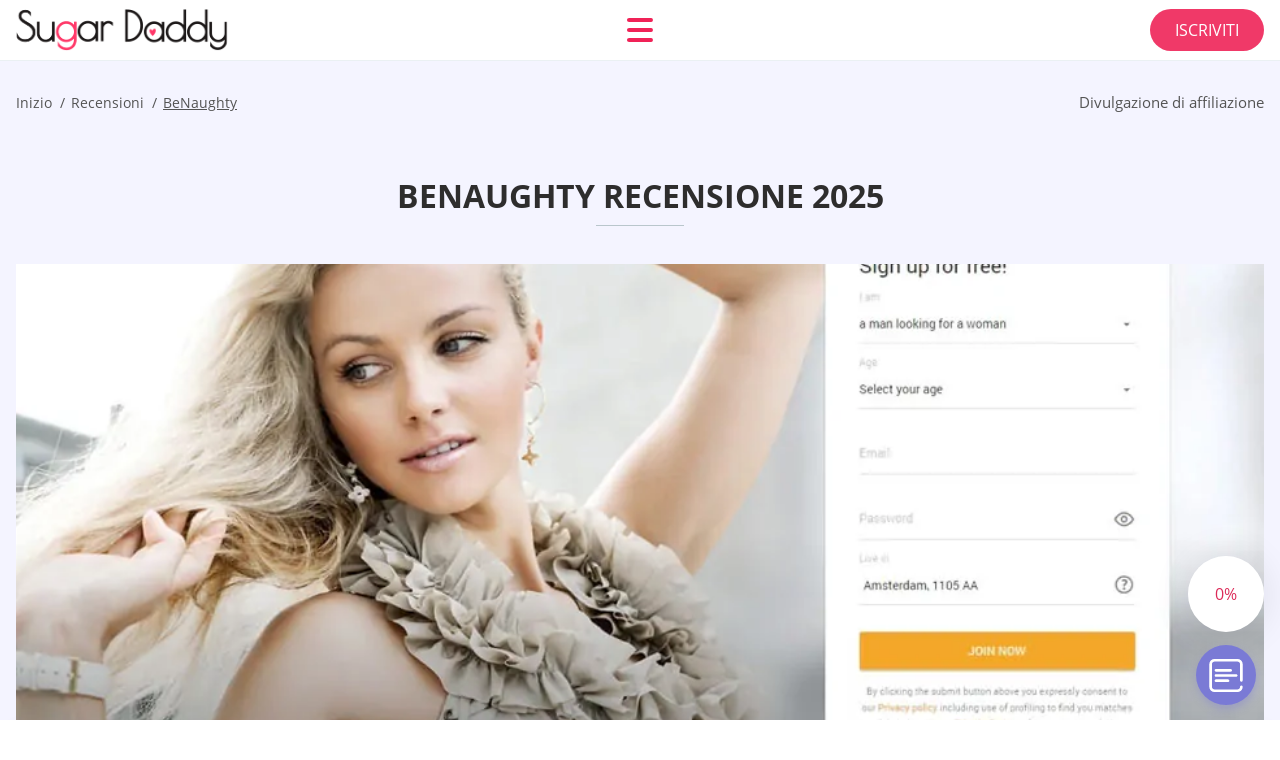

--- FILE ---
content_type: text/html; charset=UTF-8
request_url: https://sugardaddydates.org/it/benaughty-recensione/
body_size: 112032
content:
<!DOCTYPE html>
<html class="no-js" lang="it-IT" data-lang="it">
<head>
  <meta charset="utf-8">
  <meta http-equiv="x-ua-compatible" content="ie=edge">
  <meta name="viewport" content="width=device-width, initial-scale=1.0">
  <meta content="telephone=no" name="format-detection">
  <meta name="HandheldFriendly" content="true">
  <style>
    @charset "UTF-8";@-webkit-keyframes drop-show{0%{-webkit-transform:scaleY(.1);transform:scaleY(.1)}40%{-webkit-transform:scaleY(1.04);transform:scaleY(1.04)}60%{-webkit-transform:scaleY(.98);transform:scaleY(.98)}80%{-webkit-transform:scaleY(1.02);transform:scaleY(1.02)}to{-webkit-transform:scaleY(1);transform:scaleY(1)}}@keyframes drop-show{0%{-webkit-transform:scaleY(.1);transform:scaleY(.1)}40%{-webkit-transform:scaleY(1.04);transform:scaleY(1.04)}60%{-webkit-transform:scaleY(.98);transform:scaleY(.98)}80%{-webkit-transform:scaleY(1.02);transform:scaleY(1.02)}to{-webkit-transform:scaleY(1);transform:scaleY(1)}}@-webkit-keyframes drop-hide{0%{-webkit-transform:scaleY(1);transform:scaleY(1)}60%{-webkit-transform:scaleY(.98);transform:scaleY(.98)}80%{-webkit-transform:scaleY(1.02);transform:scaleY(1.02)}to{-webkit-transform:scaleY(0);transform:scaleY(0)}}@keyframes drop-hide{0%{-webkit-transform:scaleY(1);transform:scaleY(1)}60%{-webkit-transform:scaleY(.98);transform:scaleY(.98)}80%{-webkit-transform:scaleY(1.02);transform:scaleY(1.02)}to{-webkit-transform:scaleY(0);transform:scaleY(0)}}@-webkit-keyframes slideInLeft{0%{opacity:0;visibility:visible;-webkit-transform:translate3d(-100%,0,0);transform:translate3d(-100%,0,0)}to{opacity:1;-webkit-transform:translate3d(0,0,0);transform:translate3d(0,0,0)}}@keyframes slideInLeft{0%{opacity:0;visibility:visible;-webkit-transform:translate3d(-100%,0,0);transform:translate3d(-100%,0,0)}to{opacity:1;-webkit-transform:translate3d(0,0,0);transform:translate3d(0,0,0)}}@-webkit-keyframes fancybox-rotate{to{-webkit-transform:rotate(360deg);transform:rotate(360deg)}}@keyframes fancybox-rotate{to{-webkit-transform:rotate(360deg);transform:rotate(360deg)}}@-webkit-keyframes spin{0%{-webkit-transform:rotate(0deg);transform:rotate(0deg)}to{-webkit-transform:rotate(360deg);transform:rotate(360deg)}}@keyframes spin{0%{-webkit-transform:rotate(0deg);transform:rotate(0deg)}to{-webkit-transform:rotate(360deg);transform:rotate(360deg)}}@-webkit-keyframes pulse{10%{-webkit-transform:scale(1.1);transform:scale(1.1)}}@keyframes pulse{10%{-webkit-transform:scale(1.1);transform:scale(1.1)}}@-webkit-keyframes animatedBackground{10%{background-image:url("data:image/svg+xml;charset=utf8,%3Csvg xmlns='http://www.w3.org/2000/svg' viewBox='0 0 100.5 88.9'%3E%3Cpath d='M73.6.5c-5.4 0-10.4 1.7-14.7 5.1-4.2 3.2-7 7.4-8.6 10.4-1.6-3-4.4-7.1-8.6-10.4C37.3 2.2 32.4.5 27 .5 11.9.5.5 12.8.5 29.2c0 17.7 14.2 29.7 35.6 48 3.6 3.1 7.8 6.6 12.1 10.4.6.5 1.3.8 2 .8s1.5-.3 2-.8c4.3-3.8 8.4-7.3 12.1-10.4 21.5-18.3 35.6-30.4 35.6-48C100 12.8 88.7.5 73.6.5z' fill='%23f03968' stroke='%23f03968' stroke-miterlimit='10'/%3E%3C/svg%3E")}to{background-image:url("data:image/svg+xml;charset=utf8,%3Csvg xmlns='http://www.w3.org/2000/svg' viewBox='0 0 100.5 88.9'%3E%3Cpath d='M73.6.5c-5.4 0-10.4 1.7-14.7 5.1-4.2 3.2-7 7.4-8.6 10.4-1.6-3-4.4-7.1-8.6-10.4C37.3 2.2 32.4.5 27 .5 11.9.5.5 12.8.5 29.2c0 17.7 14.2 29.7 35.6 48 3.6 3.1 7.8 6.6 12.1 10.4.6.5 1.3.8 2 .8s1.5-.3 2-.8c4.3-3.8 8.4-7.3 12.1-10.4 21.5-18.3 35.6-30.4 35.6-48C100 12.8 88.7.5 73.6.5z' fill='none' stroke='%23f03968' stroke-miterlimit='10'/%3E%3C/svg%3E")}}@keyframes animatedBackground{10%{background-image:url("data:image/svg+xml;charset=utf8,%3Csvg xmlns='http://www.w3.org/2000/svg' viewBox='0 0 100.5 88.9'%3E%3Cpath d='M73.6.5c-5.4 0-10.4 1.7-14.7 5.1-4.2 3.2-7 7.4-8.6 10.4-1.6-3-4.4-7.1-8.6-10.4C37.3 2.2 32.4.5 27 .5 11.9.5.5 12.8.5 29.2c0 17.7 14.2 29.7 35.6 48 3.6 3.1 7.8 6.6 12.1 10.4.6.5 1.3.8 2 .8s1.5-.3 2-.8c4.3-3.8 8.4-7.3 12.1-10.4 21.5-18.3 35.6-30.4 35.6-48C100 12.8 88.7.5 73.6.5z' fill='%23f03968' stroke='%23f03968' stroke-miterlimit='10'/%3E%3C/svg%3E")}to{background-image:url("data:image/svg+xml;charset=utf8,%3Csvg xmlns='http://www.w3.org/2000/svg' viewBox='0 0 100.5 88.9'%3E%3Cpath d='M73.6.5c-5.4 0-10.4 1.7-14.7 5.1-4.2 3.2-7 7.4-8.6 10.4-1.6-3-4.4-7.1-8.6-10.4C37.3 2.2 32.4.5 27 .5 11.9.5.5 12.8.5 29.2c0 17.7 14.2 29.7 35.6 48 3.6 3.1 7.8 6.6 12.1 10.4.6.5 1.3.8 2 .8s1.5-.3 2-.8c4.3-3.8 8.4-7.3 12.1-10.4 21.5-18.3 35.6-30.4 35.6-48C100 12.8 88.7.5 73.6.5z' fill='none' stroke='%23f03968' stroke-miterlimit='10'/%3E%3C/svg%3E")}}@-webkit-keyframes animatedArrow{10%{background-image:url("data:image/svg+xml;charset=utf8,%3Csvg xmlns='http://www.w3.org/2000/svg' fill='%23fff' viewBox='0 0 191.989 362.667'%3E%3Cpath d='M188.87 259.136c-4.16-4.16-10.923-4.16-15.083 0l-67.115 67.115V10.667C106.672 4.779 101.893 0 96.005 0S85.34 4.779 85.34 10.667v315.587l-67.136-67.118c-4.16-4.16-10.923-4.16-15.083 0s-4.16 10.923 0 15.083l85.333 85.333a10.775 10.775 0 002.373 1.768c.039.022.075.046.114.067.215.116.436.217.657.317.103.047.204.1.31.143.181.075.366.137.551.202.149.053.295.11.446.156.167.05.336.087.504.13.17.042.34.09.513.125.186.037.374.059.561.085.157.023.312.053.471.068.35.035.701.054 1.052.054s.703-.019 1.052-.053c.16-.016.316-.046.475-.07.186-.026.372-.048.557-.084.179-.036.352-.085.528-.13.162-.04.325-.075.485-.124.167-.05.328-.113.49-.172.167-.059.335-.114.499-.182.142-.06.278-.129.417-.194.179-.083.358-.163.532-.256.12-.065.234-.139.352-.208.182-.107.366-.211.544-.33.116-.078.225-.167.339-.25.166-.12.334-.237.494-.37.201-.165.39-.343.579-.522.061-.059.128-.11.188-.17l85.333-85.333c4.16-4.16 4.16-10.923 0-15.083z'/%3E%3C/svg%3E");border-color:#fff}to{background-image:url("data:image/svg+xml;charset=utf8,%3Csvg xmlns='http://www.w3.org/2000/svg' fill='%238585cd' viewBox='0 0 191.989 362.667'%3E%3Cpath d='M188.87 259.136c-4.16-4.16-10.923-4.16-15.083 0l-67.115 67.115V10.667C106.672 4.779 101.893 0 96.005 0S85.34 4.779 85.34 10.667v315.587l-67.136-67.118c-4.16-4.16-10.923-4.16-15.083 0s-4.16 10.923 0 15.083l85.333 85.333a10.775 10.775 0 002.373 1.768c.039.022.075.046.114.067.215.116.436.217.657.317.103.047.204.1.31.143.181.075.366.137.551.202.149.053.295.11.446.156.167.05.336.087.504.13.17.042.34.09.513.125.186.037.374.059.561.085.157.023.312.053.471.068.35.035.701.054 1.052.054s.703-.019 1.052-.053c.16-.016.316-.046.475-.07.186-.026.372-.048.557-.084.179-.036.352-.085.528-.13.162-.04.325-.075.485-.124.167-.05.328-.113.49-.172.167-.059.335-.114.499-.182.142-.06.278-.129.417-.194.179-.083.358-.163.532-.256.12-.065.234-.139.352-.208.182-.107.366-.211.544-.33.116-.078.225-.167.339-.25.166-.12.334-.237.494-.37.201-.165.39-.343.579-.522.061-.059.128-.11.188-.17l85.333-85.333c4.16-4.16 4.16-10.923 0-15.083z'/%3E%3C/svg%3E");border-color:#8585cd}}@keyframes animatedArrow{10%{background-image:url("data:image/svg+xml;charset=utf8,%3Csvg xmlns='http://www.w3.org/2000/svg' fill='%23fff' viewBox='0 0 191.989 362.667'%3E%3Cpath d='M188.87 259.136c-4.16-4.16-10.923-4.16-15.083 0l-67.115 67.115V10.667C106.672 4.779 101.893 0 96.005 0S85.34 4.779 85.34 10.667v315.587l-67.136-67.118c-4.16-4.16-10.923-4.16-15.083 0s-4.16 10.923 0 15.083l85.333 85.333a10.775 10.775 0 002.373 1.768c.039.022.075.046.114.067.215.116.436.217.657.317.103.047.204.1.31.143.181.075.366.137.551.202.149.053.295.11.446.156.167.05.336.087.504.13.17.042.34.09.513.125.186.037.374.059.561.085.157.023.312.053.471.068.35.035.701.054 1.052.054s.703-.019 1.052-.053c.16-.016.316-.046.475-.07.186-.026.372-.048.557-.084.179-.036.352-.085.528-.13.162-.04.325-.075.485-.124.167-.05.328-.113.49-.172.167-.059.335-.114.499-.182.142-.06.278-.129.417-.194.179-.083.358-.163.532-.256.12-.065.234-.139.352-.208.182-.107.366-.211.544-.33.116-.078.225-.167.339-.25.166-.12.334-.237.494-.37.201-.165.39-.343.579-.522.061-.059.128-.11.188-.17l85.333-85.333c4.16-4.16 4.16-10.923 0-15.083z'/%3E%3C/svg%3E");border-color:#fff}to{background-image:url("data:image/svg+xml;charset=utf8,%3Csvg xmlns='http://www.w3.org/2000/svg' fill='%238585cd' viewBox='0 0 191.989 362.667'%3E%3Cpath d='M188.87 259.136c-4.16-4.16-10.923-4.16-15.083 0l-67.115 67.115V10.667C106.672 4.779 101.893 0 96.005 0S85.34 4.779 85.34 10.667v315.587l-67.136-67.118c-4.16-4.16-10.923-4.16-15.083 0s-4.16 10.923 0 15.083l85.333 85.333a10.775 10.775 0 002.373 1.768c.039.022.075.046.114.067.215.116.436.217.657.317.103.047.204.1.31.143.181.075.366.137.551.202.149.053.295.11.446.156.167.05.336.087.504.13.17.042.34.09.513.125.186.037.374.059.561.085.157.023.312.053.471.068.35.035.701.054 1.052.054s.703-.019 1.052-.053c.16-.016.316-.046.475-.07.186-.026.372-.048.557-.084.179-.036.352-.085.528-.13.162-.04.325-.075.485-.124.167-.05.328-.113.49-.172.167-.059.335-.114.499-.182.142-.06.278-.129.417-.194.179-.083.358-.163.532-.256.12-.065.234-.139.352-.208.182-.107.366-.211.544-.33.116-.078.225-.167.339-.25.166-.12.334-.237.494-.37.201-.165.39-.343.579-.522.061-.059.128-.11.188-.17l85.333-85.333c4.16-4.16 4.16-10.923 0-15.083z'/%3E%3C/svg%3E");border-color:#8585cd}}@-webkit-keyframes animateCircle{40%{opacity:1;-webkit-transform:scale(10);transform:scale(10);fill:#dd4688}55%{opacity:1;-webkit-transform:scale(11);transform:scale(11);fill:#d46abf}65%{opacity:1;-webkit-transform:scale(12);transform:scale(12);fill:#cc8ef5}75%{opacity:1;-webkit-transform:scale(13);transform:scale(13);stroke-width:.5;stroke:#cc8ef5;fill:transparent}85%{opacity:1;-webkit-transform:scale(17);transform:scale(17);stroke-width:.2;stroke:#cc8ef5;fill:transparent}95%{opacity:1;-webkit-transform:scale(18);transform:scale(18);stroke-width:.1;stroke:#cc8ef5;fill:transparent}to{opacity:1;-webkit-transform:scale(19);transform:scale(19);stroke-width:0;stroke:#cc8ef5;fill:transparent}}@keyframes animateCircle{40%{opacity:1;-webkit-transform:scale(10);transform:scale(10);fill:#dd4688}55%{opacity:1;-webkit-transform:scale(11);transform:scale(11);fill:#d46abf}65%{opacity:1;-webkit-transform:scale(12);transform:scale(12);fill:#cc8ef5}75%{opacity:1;-webkit-transform:scale(13);transform:scale(13);stroke-width:.5;stroke:#cc8ef5;fill:transparent}85%{opacity:1;-webkit-transform:scale(17);transform:scale(17);stroke-width:.2;stroke:#cc8ef5;fill:transparent}95%{opacity:1;-webkit-transform:scale(18);transform:scale(18);stroke-width:.1;stroke:#cc8ef5;fill:transparent}to{opacity:1;-webkit-transform:scale(19);transform:scale(19);stroke-width:0;stroke:#cc8ef5;fill:transparent}}@-webkit-keyframes animateHeart{0%{-webkit-transform:scale(.2);transform:scale(.2)}40%{-webkit-transform:scale(1.2);transform:scale(1.2)}to{-webkit-transform:scale(1);transform:scale(1)}}@keyframes animateHeart{0%{-webkit-transform:scale(.2);transform:scale(.2)}40%{-webkit-transform:scale(1.2);transform:scale(1.2)}to{-webkit-transform:scale(1);transform:scale(1)}}@-webkit-keyframes animateHeartOut{0%{-webkit-transform:scale(1.4);transform:scale(1.4)}to{-webkit-transform:scale(1);transform:scale(1)}}@keyframes animateHeartOut{0%{-webkit-transform:scale(1.4);transform:scale(1.4)}to{-webkit-transform:scale(1);transform:scale(1)}}html{font-family:sans-serif;-webkit-text-size-adjust:100%;-ms-text-size-adjust:100%}body{margin:0}article,aside,details,figcaption,figure,footer,header,main,menu,nav,section,summary{display:block}audio,canvas,progress,video{display:inline-block;vertical-align:baseline}audio:not([controls]){display:none;height:0}[hidden],template{display:none}a{background-color:transparent}a:active,a:hover{outline:0}abbr[title]{border-bottom:1px dotted}b,strong{font-weight:700}dfn{font-style:italic}mark{background:#ff0;color:#000}sub,sup{position:relative;vertical-align:baseline;font-size:75%;line-height:0}sup{top:-.5em}sub{bottom:-.25em}img{border:0}svg:not(:root){overflow:hidden}blockquote,figure{margin:0}hr{height:0;-webkit-box-sizing:content-box;box-sizing:content-box;-moz-box-sizing:content-box}pre{overflow:auto}code,kbd,pre,samp{font-family:monospace,monospace;font-size:1em}button,input,optgroup,select,textarea{margin:0;font:inherit;color:inherit}fieldset{vertical-align:baseline;margin:0;padding:0;background:0 0;border:0;font-size:100%;outline:0}button{overflow:visible}button,select{text-transform:none}button,html input[type=button],input[type=reset],input[type=submit]{cursor:pointer;-webkit-appearance:button}button[disabled],html input[disabled]{cursor:default}button::-moz-focus-inner,input::-moz-focus-inner{padding:0;border:0}input{line-height:normal}input[type=checkbox],input[type=radio]{padding:0;-webkit-box-sizing:border-box;box-sizing:border-box}input[type=number]::-webkit-inner-spin-button,input[type=number]::-webkit-outer-spin-button{height:auto}input[type=search]{box-sizing:content-box;-webkit-box-sizing:content-box;-moz-box-sizing:content-box;-webkit-appearance:textfield}.jq-selectbox__search input::-webkit-search-cancel-button,.jq-selectbox__search input::-webkit-search-decoration,input[type=search]::-webkit-search-cancel-button,input[type=search]::-webkit-search-decoration{-webkit-appearance:none}legend{border:0}textarea{overflow:auto}optgroup{font-weight:700}table{border-collapse:collapse;border-spacing:0}legend,td,th{padding:0}.c-sites-box-S-1 .Cea6XG2H .ZGn6VkMvGW{font-size:0}.c-about-S-1 .OJ7wg,.c-app-info-S-1 .OQoQ_H-J,.c-logo-slider-S-1 .h0xDktbU,.c-menu-S-1 .ghQO-z,.c-quiz-S-1 .FLnalCo,.c-websites-S-1 .CXfa7gt .kx6gT5fcT{display:inline-block;font-size:0}.c-hookup-slider-S-1 .hnr-_dUyEop .hBtn0O{font-size:0}.hbAhQr img,.c-about-S-1 .OJ7wg img,.c-menu-S-1 .ghQO-z img,.c-sites-box-S-1 .Cea6XG2H .ZGn6VkMvGW img,.c-websites-S-1 .CXfa7gt .kx6gT5fcT img{display:inline-block;height:auto;max-width:100%}.c-quiz-S-1 .FLnalCo img{height:auto;max-width:100%}.c-app-info-S-1 .OQoQ_H-J img,.c-hookup-slider-S-1 .hnr-_dUyEop .hBtn0O img{display:inline-block;height:auto;max-width:100%}.OKcF8K{background-color:transparent}.nTSz0soDnI .slick-arrow,.j4d0MP7RMcB .slick-arrow{padding:0;background-color:transparent}.NSx94,.c-contents-S-1 .OO_3cReBGW,.c-form-S-1 .nZwAXxPhwc,.c-menu-S-1 .LHZGHEDfw,.c-vote-S-1 .xhyr3tIJ{padding:0;background-color:transparent;border:0}.c-pagination-S-1 .DOfzI3MUag,.c-pagination-S-1 .nwWsemUwkP_i{padding:0;background-color:transparent}.c-filter-S-1 .N72X1,.c-filter-S-1 .A4hE53{background-color:transparent;border:0}.c-filter-S-1 .U0oIp2,.c-filter-S-1 .tBf_uo{padding:0;background-color:transparent;border:0}.c-filter_lifestyle-S-1 .My4e9_f1Z,.c-filter_lifestyle-S-1 .n4_KW231{background-color:transparent;border:0}.c-filter_lifestyle-S-1 .V0ud1O6{padding:0;background-color:transparent;border:0}.c-sugar-profiles-S-1 .jgkj-5wm0{padding:0;border:0}.c-share-S-1 .hqfo6Li5aP,.c-top-sites-S-1 .Lr35GJy9{background-color:transparent;border:0}.c-menu-S-1 .lBNig6g,.c-menu-S-1 .NK4zjWYHi{margin:0;padding:0;list-style:none}.sFXppK,.c-features-S-1 .jYlI,.c-footer-S-1 .ppL11isUN0{padding:0;list-style:none}.c-footer-S-1 .VXLlWpY2lJ{margin:0;padding:0;list-style:none}.oy9TVVgNo_3,.jq-selectbox__dropdown ul{padding:0;list-style:none}.c-filter-S-1 .ubaHmqfJiP{list-style:none}.c-filter_lifestyle-S-1 .B1C0LJQ{margin:0;padding:0;list-style:none}.c-model-S-1 .ziQ1hUcTPo{margin:0;list-style:none}.c-state-S-1 .MNxe2x{margin:0;padding:0;list-style:none}.c-state-S-1 .lmXq91QHEe{padding:0;list-style:none}.c-top-posts-S-1 .ZI2eBDyv6A{margin:0;padding:0;list-style:none}.c-tb-apps-S-1 .BMkxJrW23R{padding:0;list-style:none}.c-categories-S-1 .iKSGS4L,.c-share-S-1 .YWbSoYf63tKn{margin:0;padding:0;list-style:none}.c-button-up:before,.c-contents-S-1 .OO_3cReBGW:before,.c-websites-S-1 .CXfa7gt .xyoGsSxUkK_,.c-websites-S-1 .CXfa7gt .n7uRqeej:after{background-position:center center;background-repeat:no-repeat;background-size:contain}@font-face{font-family:'Open Sans';font-style:normal;font-weight:300;src:url(/static/fonts/mem5YaGs126MiZpBA-UN_r8OVuhpOqc.woff2) format("woff2");unicode-range:U+0400-045F,U+0490-0491,U+04B0-04B1,U+2116;font-display:swap}@font-face{font-family:'Open Sans';font-style:normal;font-weight:300;src:url(/static/fonts/mem5YaGs126MiZpBA-UN_r8OUehpOqc.woff2) format("woff2");unicode-range:U+0370-03FF;font-display:swap}@font-face{font-family:'Open Sans';font-style:normal;font-weight:300;src:url(/static/fonts/mem5YaGs126MiZpBA-UN_r8OUuhp.woff2) format("woff2");unicode-range:U+0000-00FF,U+0131,U+0152-0153,U+02BB-02BC,U+02C6,U+02DA,U+02DC,U+2000-206F,U+2074,U+20AC,U+2122,U+2191,U+2193,U+2212,U+2215,U+FEFF,U+FFFD;font-display:swap}@font-face{font-family:'Open Sans';font-style:normal;font-weight:400;src:url(/static/fonts/mem8YaGs126MiZpBA-UFUZ0bbck.woff2) format("woff2");unicode-range:U+0400-045F,U+0490-0491,U+04B0-04B1,U+2116;font-display:swap}@font-face{font-family:'Open Sans';font-style:normal;font-weight:400;src:url(/static/fonts/mem8YaGs126MiZpBA-UFVp0bbck.woff2) format("woff2");unicode-range:U+0370-03FF;font-display:swap}@font-face{font-family:'Open Sans';font-style:normal;font-weight:400;src:url(/static/fonts/mem8YaGs126MiZpBA-UFVZ0b.woff2) format("woff2");unicode-range:U+0000-00FF,U+0131,U+0152-0153,U+02BB-02BC,U+02C6,U+02DA,U+02DC,U+2000-206F,U+2074,U+20AC,U+2122,U+2191,U+2193,U+2212,U+2215,U+FEFF,U+FFFD;font-display:swap}@font-face{font-family:'Open Sans';font-style:normal;font-weight:600;src:url(/static/fonts/mem5YaGs126MiZpBA-UNirkOVuhpOqc.woff2) format("woff2");unicode-range:U+0400-045F,U+0490-0491,U+04B0-04B1,U+2116;font-display:swap}@font-face{font-family:'Open Sans';font-style:normal;font-weight:600;src:url(/static/fonts/mem5YaGs126MiZpBA-UNirkOUehpOqc.woff2) format("woff2");unicode-range:U+0370-03FF;font-display:swap}@font-face{font-family:'Open Sans';font-style:normal;font-weight:600;src:url(/static/fonts/mem5YaGs126MiZpBA-UNirkOUuhp.woff2) format("woff2");unicode-range:U+0000-00FF,U+0131,U+0152-0153,U+02BB-02BC,U+02C6,U+02DA,U+02DC,U+2000-206F,U+2074,U+20AC,U+2122,U+2191,U+2193,U+2212,U+2215,U+FEFF,U+FFFD;font-display:swap}@font-face{font-family:'Open Sans';font-style:normal;font-weight:700;src:url(/static/fonts/mem5YaGs126MiZpBA-UN7rgOVuhpOqc.woff2) format("woff2");unicode-range:U+0400-045F,U+0490-0491,U+04B0-04B1,U+2116;font-display:swap}@font-face{font-family:'Open Sans';font-style:normal;font-weight:700;src:url(/static/fonts/mem5YaGs126MiZpBA-UN7rgOUehpOqc.woff2) format("woff2");unicode-range:U+0370-03FF;font-display:swap}@font-face{font-family:'Open Sans';font-style:normal;font-weight:700;src:url(/static/fonts/mem5YaGs126MiZpBA-UN7rgOUuhp.woff2) format("woff2");unicode-range:U+0000-00FF,U+0131,U+0152-0153,U+02BB-02BC,U+02C6,U+02DA,U+02DC,U+2000-206F,U+2074,U+20AC,U+2122,U+2191,U+2193,U+2212,U+2215,U+FEFF,U+FFFD;font-display:swap}@font-face{font-family:'Open Sans';font-style:normal;font-weight:800;src:url(/static/fonts/mem5YaGs126MiZpBA-UN8rsOVuhpOqc.woff2) format("woff2");unicode-range:U+0400-045F,U+0490-0491,U+04B0-04B1,U+2116;font-display:swap}@font-face{font-family:'Open Sans';font-style:normal;font-weight:800;src:url(/static/fonts/mem5YaGs126MiZpBA-UN8rsOUehpOqc.woff2) format("woff2");unicode-range:U+0370-03FF;font-display:swap}@font-face{font-family:'Open Sans';font-style:normal;font-weight:800;src:url(/static/fonts/mem5YaGs126MiZpBA-UN8rsOUuhp.woff2) format("woff2");unicode-range:U+0000-00FF,U+0131,U+0152-0153,U+02BB-02BC,U+02C6,U+02DA,U+02DC,U+2000-206F,U+2074,U+20AC,U+2122,U+2191,U+2193,U+2212,U+2215,U+FEFF,U+FFFD;font-display:swap}*,:after,:before{-webkit-box-sizing:border-box;box-sizing:border-box}a,button,input[type=button],input[type=checkbox],input[type=email],input[type=password],input[type=radio],input[type=submit],input[type=text],textarea{-webkit-tap-highlight-color:transparent}body,html{height:100%;min-width:320px}.jKiFy61vCs,.jKiFy61vCs body{height:auto;min-height:100%}[role=button],[type=button],label{cursor:pointer}ul{list-style:disc}html{font-size:16px}@media only screen and (max-width:767px){html{font-size:16px}}body{font-family:"Open Sans",sans-serif;font-weight:400;line-height:1.5;background-color:#fff;color:#545454}@media only screen and (max-width:1023px){*{outline:0}}.D5zTXhP{margin:0;padding:0;list-style:none}.WmiYRkyx{float:left!important;height:auto}.hYtzZ4GD{float:right!important;height:auto}.CazVC:after,.aNlTN5TSG:after{content:"";display:table;width:100%;clear:both}.ORL-yXXdMKu{display:inline!important}.bYRO3{text-align:left!important}.ETAYL5qgJrv{text-align:right!important}.hndtxdU2{text-align:center!important}.LT7obWxYmF{text-align:justify!important}.vdIqINnz{text-transform:uppercase}@media only screen and (max-width:767px){.dRVFzCnDwzp{text-align:center}}.CazVC{display:-webkit-box;display:-ms-flexbox;display:flex;-webkit-box-flex:0;-ms-flex:0 1 auto;flex:0 1 auto;-webkit-box-orient:horizontal;-webkit-box-direction:normal;-ms-flex-direction:row;flex-direction:row;-ms-flex-wrap:wrap;flex-wrap:wrap;margin-top:-20px;margin-right:-8px;margin-left:-8px}.CazVC>*{float:left;height:auto;width:100%;max-width:100%;min-width:100%;margin-top:20px;padding-right:8px;padding-left:8px}@media only screen and (min-width:1366px){.CazVC{margin-top:-30px;margin-right:-15px;margin-left:-15px}.CazVC>*{margin-top:30px;padding-right:15px;padding-left:15px}}.nnxe_Cb{-webkit-box-pack:center;-ms-flex-pack:center;justify-content:center}.DFct4R_{-webkit-box-align:center;-ms-flex-align:center;align-items:center}.TV4r-u5{-webkit-box-align:end;-ms-flex-align:end;align-items:flex-end}.BJ3Wof{width:8.333%;max-width:8.333%;min-width:8.333%}.EEfnS{width:16.667%;max-width:16.667%;min-width:16.667%}.RmnPJ2Ym5v{width:25%;max-width:25%;min-width:25%}.mjBuZ1YH{width:33.333%;max-width:33.333%;min-width:33.333%}.os99yLl{width:41.667%;max-width:41.667%;min-width:41.667%}.wmjuZ8s5Ub{width:50%;max-width:50%;min-width:50%}.qL_1{width:58.333%;max-width:58.333%;min-width:58.333%}.jCVOz93ekTS9{width:66.667%;max-width:66.667%;min-width:66.667%}.zmiDBYhWDNl{width:75%;max-width:75%;min-width:75%}.KuFufQ0{width:83.333%;max-width:83.333%;min-width:83.333%}.Ijs0OJb{width:91.667%;max-width:91.667%;min-width:91.667%}.tn93Oqyf{width:100%;max-width:100%;min-width:100%}@media only screen and (min-width:568px){.M0Y7n{width:8.333%;max-width:8.333%;min-width:8.333%}.tBnUE{width:16.667%;max-width:16.667%;min-width:16.667%}.DMDUyqq5-1fx{width:25%;max-width:25%;min-width:25%}.Vx-04A8g9A{width:33.333%;max-width:33.333%;min-width:33.333%}.mjMUQl{width:41.667%;max-width:41.667%;min-width:41.667%}.bgDjBv3jnel{width:50%;max-width:50%;min-width:50%}.TIg13ex{width:58.333%;max-width:58.333%;min-width:58.333%}.nsP{width:66.667%;max-width:66.667%;min-width:66.667%}.hBBtZIkdl5Au{width:75%;max-width:75%;min-width:75%}.dvzLxTS3T{width:83.333%;max-width:83.333%;min-width:83.333%}.Z25MtpgWHuc{width:91.667%;max-width:91.667%;min-width:91.667%}.MdyJqtpBi{width:100%;max-width:100%;min-width:100%}}@media only screen and (min-width:667px){.g-HVZxFkp{width:8.333%;max-width:8.333%;min-width:8.333%}.FHNpLFd1uDE{width:16.667%;max-width:16.667%;min-width:16.667%}.NEI53xQP{width:25%;max-width:25%;min-width:25%}.W4MwC{width:33.333%;max-width:33.333%;min-width:33.333%}.lAv_gHsy{width:41.667%;max-width:41.667%;min-width:41.667%}.OIm2spJbAN8g{width:50%;max-width:50%;min-width:50%}.z_4o1k_TDRd{width:58.333%;max-width:58.333%;min-width:58.333%}.tfL3Lpz0MTn{width:66.667%;max-width:66.667%;min-width:66.667%}.XGddKez{width:75%;max-width:75%;min-width:75%}.L8ORz{width:83.333%;max-width:83.333%;min-width:83.333%}.DMQ-8iRQrNj{width:91.667%;max-width:91.667%;min-width:91.667%}.pB4qK{width:100%;max-width:100%;min-width:100%}}@media only screen and (min-width:768px){.zAbqsOj{width:8.333%;max-width:8.333%;min-width:8.333%}.Jws9bE{width:16.667%;max-width:16.667%;min-width:16.667%}.EREpwuqVbR{width:25%;max-width:25%;min-width:25%}.GQeoXhfIbc{width:33.333%;max-width:33.333%;min-width:33.333%}.ItW8q0BfO{width:41.667%;max-width:41.667%;min-width:41.667%}.cUzu1{width:50%;max-width:50%;min-width:50%}.sC9eoLku0{width:58.333%;max-width:58.333%;min-width:58.333%}.Mv4QNmCgiM9{width:66.667%;max-width:66.667%;min-width:66.667%}.aISI4CmM{width:75%;max-width:75%;min-width:75%}.IrplWjlHhif{width:83.333%;max-width:83.333%;min-width:83.333%}.x13JwkRpH7r{width:91.667%;max-width:91.667%;min-width:91.667%}.t9Uet9XP{width:100%;max-width:100%;min-width:100%}}@media only screen and (min-width:1024px){.lV1FR7SN{width:8.333%;max-width:8.333%;min-width:8.333%}.j4XVr{width:16.667%;max-width:16.667%;min-width:16.667%}.gHTFOgkM5b{width:25%;max-width:25%;min-width:25%}.ilEg7OYoM1{width:33.333%;max-width:33.333%;min-width:33.333%}.VX_xz9Z7k3d{width:41.667%;max-width:41.667%;min-width:41.667%}.uwRpp-oNI6ZS{width:50%;max-width:50%;min-width:50%}.L1Ckydc{width:58.333%;max-width:58.333%;min-width:58.333%}.WZ0PLz2Im{width:66.667%;max-width:66.667%;min-width:66.667%}.G0-tvx2ox{width:75%;max-width:75%;min-width:75%}.wQl_kZNuBCrb{width:83.333%;max-width:83.333%;min-width:83.333%}.hoh9ec6{width:91.667%;max-width:91.667%;min-width:91.667%}.KNTSfSxhGS{width:100%;max-width:100%;min-width:100%}}@media only screen and (min-width:1366px){.tX9BL4EJ3MbX{width:8.333%;max-width:8.333%;min-width:8.333%}.LWZemdkt37gV{width:16.667%;max-width:16.667%;min-width:16.667%}.ndyWizZqIfm{width:25%;max-width:25%;min-width:25%}.QyW_Z4sllLJ{width:33.333%;max-width:33.333%;min-width:33.333%}.F9aXUEr93m{width:41.667%;max-width:41.667%;min-width:41.667%}.TMd-Q{width:50%;max-width:50%;min-width:50%}.m3cP2ZggxUP{width:58.333%;max-width:58.333%;min-width:58.333%}.rGTHf19-f{width:66.667%;max-width:66.667%;min-width:66.667%}.eJruB{width:75%;max-width:75%;min-width:75%}.SJjvvf{width:83.333%;max-width:83.333%;min-width:83.333%}.aV5h1it7dQ{width:91.667%;max-width:91.667%;min-width:91.667%}.D9iVZO{width:100%;max-width:100%;min-width:100%}}.iRe6F4Wqx,.F6xe484Voo,.qgDEA3o0mP,.liTRpcAYne0v,.WUQjMSd-,.is-hide,.is-hide-disclosure{display:none!important}.is-fixed{position:fixed;top:0;left:0;width:100%;z-index:1000}@media only screen and (max-width:567px){.WUQjMSd-{display:block!important}.HYGU24pq{display:none!important}}@media only screen and (min-width:568px) and (max-width:666px){.liTRpcAYne0v{display:block!important}.OjCWagm{display:none!important}}@media only screen and (min-width:667px) and (max-width:767px){.qgDEA3o0mP{display:block!important}.Rc0Z_O{display:none!important}}@media only screen and (min-width:768px) and (max-width:1023px){.F6xe484Voo{display:block!important}.JD2072b{display:none!important}}@media only screen and (min-width:1024px){.iRe6F4Wqx{display:block!important}.VH6zIq7ctMm{display:none!important}}@media only screen and (max-width:767px){.efNXyT41Xt{display:none!important}}@media only screen and (max-width:1023px){.M1xrxW{display:none!important}.u4nKvQCLR{display:block!important}}@media only screen and (max-width:1365px){.OBHMNPAR,.u4nKvQCLR{display:none!important}.QmYY0k{display:block!important}}@media only screen and (min-width:1366px){.QmYY0k{display:none!important}}.YucvftuH1U{display:-webkit-box;display:-ms-flexbox;display:flex;-webkit-box-orient:vertical;-webkit-box-direction:normal;-ms-flex-direction:column;flex-direction:column;-webkit-box-pack:justify;-ms-flex-pack:justify;justify-content:space-between;min-height:100%;overflow:hidden}.IqoHE{padding:45px 0 15px}@media only screen and (min-width:1366px){.IqoHE{padding:0 0 15px}}.Bil4O8B4lk{margin-top:25px}.T1C8AGrLJK4{padding:45px 0 15px}@media only screen and (min-width:1024px){.T1C8AGrLJK4{padding:70px 0 15px}}.YQlpbkySB{max-width:1442px;margin-right:auto;margin-left:auto;padding:0 16px}.npwZYqge{margin:0!important}.kIz8X{margin-top:20px}.AE5iMRn8BH{margin-top:44px}.FR11_{margin-top:25px}@media only screen and (min-width:1024px){.FR11_{margin-top:30px}}.k_xo1E{margin-top:42px}.r3gRvQoEi_j9{margin:0!important}@media only screen and (min-width:1024px){.r3gRvQoEi_j9{margin-top:70px!important}}.z6qUQAw{margin-top:45px}@media only screen and (min-width:1024px){.z6qUQAw{margin-top:60px}}.z8Z77{margin-top:23px}@media only screen and (min-width:667px){.z8Z77{margin-top:28px}}@media only screen and (min-width:1024px){.z8Z77{margin-top:38px}}.HcWL8fQS{margin-top:10px}@media only screen and (min-width:1024px){.HcWL8fQS{margin-top:40px}}.Rqbi_rnIDL{margin-top:50px}@media only screen and (min-width:1366px){.Rqbi_rnIDL{margin-top:85px}}.b5Xil_4to-{margin-top:25px}@media only screen and (min-width:667px){.b5Xil_4to-{margin-top:35px}}@media only screen and (min-width:1024px){.b5Xil_4to-{margin-top:75px}}.M8vs{margin-bottom:10px}@media only screen and (min-width:1024px){.M8vs{margin-bottom:25px}}.jcWYu0xF3,.XPLGcPZ5{margin-bottom:20px}@media only screen and (min-width:667px){.jcWYu0xF3{margin-bottom:25px}}@media only screen and (min-width:1024px){.jcWYu0xF3{margin-bottom:30px}}.M-u4Fb{margin-bottom:25px}@media only screen and (min-width:667px){.M-u4Fb{margin-bottom:30px}}@media only screen and (min-width:1024px){.M-u4Fb{margin-bottom:45px}}.sw5krxXNFH{margin-bottom:25px}@media only screen and (min-width:667px){.sw5krxXNFH{margin-bottom:35px}}@media only screen and (min-width:1024px){.sw5krxXNFH{margin-bottom:55px}}@media only screen and (max-width:767px){.uREe0asK{margin-right:-16px;margin-left:-16px}}@media screen and (max-width:1024px){.hdkCJpL-3w4x{margin-right:-16px;margin-left:-16px}}.xjd6R{padding:40px 15px;background-color:#fff;-webkit-box-shadow:0 1px 38px 0 rgba(2,7,24,.11);box-shadow:0 1px 38px 0 rgba(2,7,24,.11)}@media only screen and (min-width:1366px){.xjd6R{padding:40px 20px}}.YFy_UVOBJYY{width:100%;margin-bottom:20px;font-size:18px;font-weight:700;color:#2e2d2d;text-align:center;text-transform:uppercase}.g8MoVx,.g8MoVx img{position:relative;display:block;width:100%;height:100%;max-height:86px;min-height:86px}.g8MoVx img{position:absolute;top:0;right:0;bottom:0;left:0;height:auto;-o-object-fit:cover;object-fit:cover}@media only screen and (min-width:667px){.g8MoVx,.g8MoVx img{max-height:280px;min-height:280px}}.group-1{position:relative}.group-1:before{content:"";position:absolute;top:0;left:0;display:inline-block;width:12px;height:17px;background-image:url("data:image/svg+xml,%3C%3Fxml version='1.0' encoding='utf-8'%3F%3E%3C!--Generator: Adobe Illustrator 25.2.1, SVG Export Plug-In . SVG Version: 6.00 Build 0)--%3E%3Csvg version='1.1' id='Слой_1' xmlns='http://www.w3.org/2000/svg' xmlns:xlink='http://www.w3.org/1999/xlink' x='0px' y='0px' viewBox='0 0 12 17' style='enable-background:new 0 0 12 17' xml:space='preserve'%3E%3Cstyle type='text/css'%3E.st0%7Bfill:%23F03968;%7D%3C/style%3E%3Cpath class='st0' d='M6,0C6,0,6,0,6,0C6,0,6,0,6,0C1.4,0-0.3,3.4,0.1,7.2C0.5,11.5,5.6,17,6,17c0,0,0,0,0,0c0,0,0,0,0,0 c0.4,0,5.5-5.5,5.9-9.8C12.3,3.4,10.6,0,6,0z M6,7.6c-1.1,0-2-0.9-2-2c0-1.1,0.9-2,2-2c1.1,0,2,0.9,2,2C8,6.7,7.1,7.6,6,7.6z'/%3E%3C/svg%3E");background-size:cover}@media only screen and (max-width:1365px){.a4G4j5UGFc{display:-webkit-box;display:-ms-flexbox;display:flex;-webkit-box-orient:vertical;-webkit-box-direction:reverse;-ms-flex-direction:column-reverse;flex-direction:column-reverse}.a4G4j5UGFc .KS21seGtl-{margin-top:15px}.a4G4j5UGFc .HnDZYhGr{margin-top:0}.a4G4j5UGFc .ZlRIGrX4J,.S97siXTx,.HnDZYhGr{margin-top:15px}.a4G4j5UGFc .bZ1vtWq{margin-top:0}}@media only screen and (min-width:1366px){.uTw5eCw3NU2{display:-webkit-box;display:-ms-flexbox;display:flex;-webkit-box-flex:0;-ms-flex:0 1 auto;flex:0 1 auto;-webkit-box-orient:horizontal;-webkit-box-direction:normal;-ms-flex-direction:row;flex-direction:row;-ms-flex-wrap:nowrap;flex-wrap:nowrap}.KS21seGtl-{-ms-flex-preferred-size:0;flex-basis:0;-webkit-box-flex:1;-ms-flex-positive:1;flex-grow:1;max-width:calc(100% - 390px)}.HnDZYhGr{position:relative;-webkit-box-flex:0;-ms-flex:0 0 360px;flex:0 0 360px;max-width:360px;padding-left:30px}.ZlRIGrX4J{-ms-flex-preferred-size:0;flex-basis:0;-webkit-box-flex:1;-ms-flex-positive:1;flex-grow:1;max-width:calc(100% - 450px)}.bZ1vtWq{position:relative;-webkit-box-flex:0;-ms-flex:0 0 440px;flex:0 0 440px;max-width:440px;padding-left:50px}.wxJvM_savkk{margin-top:40px;-webkit-transition:all .1s;transition:all .1s}.wxJvM_savkk.affix{position:fixed!important;top:0!important;width:390px;margin:0;padding-top:20px;z-index:9}.wxJvM_savkk.affix-top{position:absolute;top:-4px;width:390px}.wxJvM_savkk.affix-bottom{position:absolute;top:auto!important;bottom:0;width:390px}.GXId_HaLnH,.GXId_HaLnH.affix{-webkit-transition:all .5s;transition:all .5s}.GXId_HaLnH.affix{position:fixed!important;top:0!important;width:330px;padding-top:20px;z-index:9}.GXId_HaLnH.affix .Wh_oq{margin-top:0!important}.GXId_HaLnH.affix-top{position:absolute;width:330px}.GXId_HaLnH.affix-bottom{position:absolute;top:auto!important;bottom:0;width:330px}}@media only screen and (min-width:1442px){.KS21seGtl-{max-width:calc(100% - 360px)}.HnDZYhGr{-webkit-box-flex:0;-ms-flex:0 0 360px;flex:0 0 360px;max-width:360px;padding-left:30px}.ZlRIGrX4J{max-width:calc(100% - 450px)}.bZ1vtWq{-webkit-box-flex:0;-ms-flex:0 0 440px;flex:0 0 440px;max-width:440px;padding-left:50px}.GXId_HaLnH.affix,.GXId_HaLnH.affix-bottom{width:330px}.wxJvM_savkk.affix,.wxJvM_savkk.affix-bottom{width:390px}}.V6mZd{padding-top:1px}.hbAhQr{margin:1.2rem 0}.uTSbn-{margin:0}.Odp7l1YCZCOT{float:none;width:100%;clear:both}.Odp7l1YCZCOT img,.Odp7l1YCZCOT picture{display:block;margin-right:auto;margin-left:auto}.Ko83JsTOG{position:relative;display:block;font-size:0;text-align:center}.kcjSPO03n{position:absolute;top:0;right:0;bottom:0;left:0;overflow:hidden}.kcjSPO03n img{display:inline-block;min-width:100%;min-height:100%}@supports (object-fit:cover){.kcjSPO03n img{width:100%;height:100%;-o-object-fit:cover;object-fit:cover}}.qtdAuacVW5{height:188px;margin:1.2rem 0}@media only screen and (min-width:1024px){.Ko83JsTOG{height:280px}}.JgGg3{display:block;width:auto;height:auto;margin:0 auto .8em}.JgGg3 img{display:inline-block;height:auto;max-width:100%}@media only screen and (min-width:568px){.JgGg3{max-width:50%;margin-top:5px;margin-bottom:5px}.JgGg3+p{margin-top:0}.JgGg3.zuJQ5LARfQ{padding-bottom:30%}.iy2hQXD{float:left;height:auto;margin-right:30px}.F8Q34RC5ydHr{float:right;height:auto;margin-left:30px}}.JN9mX8RRa8E{display:inline-block}.JN9mX8RRa8E[aria-expanded=false]:before{content:attr(data-hide)}.JN9mX8RRa8E[aria-expanded=true]:before{content:attr(data-open)}.mqDJkNVkO{display:block!important;-webkit-transition:none!important;transition:none!important}.mqDJkNVkO[aria-expanded=false]{height:66px!important}.mqDJkNVkO[aria-expanded=true]{height:auto!important}@media only screen and (max-width:767px){.mqDJkNVkO{overflow:hidden;line-height:22px}}@media only screen and (min-width:768px){.mqDJkNVkO[aria-expanded=false]{height:auto!important}.JN9mX8RRa8E{display:none}}.qus-ohq{max-width:835px;margin:0 auto}.XwAyd4,.WTsZWbwKyWz{position:relative;display:block;height:0;padding:0 0 56.25%;overflow:hidden}.XwAyd4 .embed__el___,.XwAyd4 embed,.XwAyd4 iframe,.XwAyd4 object,.XwAyd4 video{position:absolute;top:0;bottom:0;left:0;width:100%;height:100%;border:0}.WTsZWbwKyWz{padding:0 0 75%}.WTsZWbwKyWz embed,.WTsZWbwKyWz iframe,.WTsZWbwKyWz object,.WTsZWbwKyWz video,.y1Twxp{position:absolute;top:0;right:0;bottom:0;left:0;width:100%;height:100%;margin:0 auto;border:0}.modal-noscroll-full,body.compensate-for-scrollbar{overflow:hidden}@media only screen and (max-width:1365px){.modal-noscroll{overflow:hidden}.menu-fix-opened{margin-top:60px;padding-top:1px}}@media only screen and (max-width:1023px){.modal-noscroll-md{overflow:hidden}}.zuJQ5LARfQ{position:relative;width:100%;height:0;padding-bottom:56.25%;background-color:#000}.zuJQ5LARfQ.is-enabled{cursor:pointer}.zuJQ5LARfQ.is-enabled .buVYR_I,.slick-slide img{display:block}.zuJQ5LARfQ:hover .F0t-fST0Vg,.buVYR_I:focus .F0t-fST0Vg{fill:red;fill-opacity:1}.qxRW4{position:absolute;top:0;left:0;width:100%;height:100%}.zuJQ5LARfQ .iframe-video,.buVYR_I,.BuFJ80tK3{position:absolute;top:0;left:0;width:100%;height:100%;border:0}.buVYR_I{top:50%;left:50%;display:none;width:68px;height:48px;padding:0;z-index:1;background-color:transparent;cursor:pointer;-webkit-transform:translate(-50%,-50%);transform:translate(-50%,-50%)}.F0t-fST0Vg{fill:#212121;fill-opacity:.8}.NR9B77X{fill:#fff}.buVYR_I:focus,.slick-list:focus{outline:0}.wpml-ls-flag{margin-right:5px}.slick-slider{-webkit-box-sizing:border-box;box-sizing:border-box;user-select:none;-webkit-tap-highlight-color:transparent;touch-action:pan-y;-ms-touch-action:pan-y;-khtml-user-select:none;-webkit-touch-callout:none;-webkit-user-select:none;-ms-user-select:none;-moz-user-select:none}.slick-list,.slick-slider,.slick-track{position:relative;display:block}.slick-list{margin:0;padding:0;overflow:hidden}.slick-list.dragging{cursor:pointer;cursor:hand}.slick-slider .slick-list,.slick-slider .slick-track{transform:translate3d(0,0,0);-o-transform:translate3d(0,0,0);-ms-transform:translate3d(0,0,0);-moz-transform:translate3d(0,0,0);-webkit-transform:translate3d(0,0,0)}.slick-track{top:0;left:0;margin-right:auto;margin-left:auto}.slick-track:after,.slick-track:before{content:'';display:table}.slick-track:after{clear:both}.slick-loading .slick-track{visibility:hidden}.slick-slide{float:left;display:none;height:100%;min-height:1px}[dir=rtl] .slick-slide{float:right}.slick-slide.slick-loading img{display:none}.slick-slide.dragging img{pointer-events:none}.slick-initialized .slick-slide{display:block}.slick-loading .slick-slide{visibility:hidden}.slick-vertical .slick-slide{display:block;height:auto;border:1px solid transparent}.slick-arrow.slick-hidden{display:none}.mCustomScrollbar{touch-action:pinch-zoom;-ms-touch-action:pinch-zoom}.mCustomScrollbar.mCS_no_scrollbar,.mCustomScrollbar.mCS_touch_action{touch-action:auto;-ms-touch-action:auto}.mCustomScrollBox{position:relative;height:100%;max-width:100%;overflow:hidden;outline:0;direction:ltr}.mCSB_container{width:auto;height:auto;overflow:hidden}.mCSB_inside>.mCSB_container{margin-right:30px}.mCSB_container.mCS_no_scrollbar_y.mCS_y_hidden{margin-right:0}.mCS-dir-rtl>.mCSB_inside>.mCSB_container{margin-right:0;margin-left:30px}.mCS-dir-rtl>.mCSB_inside>.mCSB_container.mCS_no_scrollbar_y.mCS_y_hidden{margin-left:0}.mCSB_scrollTools{position:absolute;top:0;right:0;bottom:0;left:auto;width:16px;height:auto;opacity:.75;filter:"alpha(opacity=75)";-ms-filter:"alpha(opacity=75)"}.mCSB_outside+.mCSB_scrollTools{right:-26px}.mCS-dir-rtl>.mCSB_inside>.mCSB_scrollTools{right:auto;left:0}.mCS-dir-rtl>.mCSB_outside+.mCSB_scrollTools{right:auto;left:-26px}.mCSB_scrollTools .mCSB_draggerContainer{position:absolute;top:0;right:0;bottom:0;left:0;height:auto}.mCSB_scrollTools a+.mCSB_draggerContainer{margin:20px 0}.mCSB_scrollTools .mCSB_dragger .mCSB_dragger_bar,.mCSB_scrollTools .mCSB_draggerRail{width:2px;height:100%;margin:0 auto;border-radius:16px;-moz-border-radius:16px;-webkit-border-radius:16px}.mCSB_scrollTools .mCSB_dragger{width:100%;height:30px;z-index:1;cursor:pointer}.mCSB_scrollTools .mCSB_dragger .mCSB_dragger_bar{position:relative;width:4px;text-align:center}.mCSB_scrollTools_vertical.mCSB_scrollTools_onDrag_expand .mCSB_dragger.mCSB_dragger_onDrag_expanded .mCSB_dragger_bar,.mCSB_scrollTools_vertical.mCSB_scrollTools_onDrag_expand .mCSB_draggerContainer:hover .mCSB_dragger .mCSB_dragger_bar{width:12px}.mCSB_scrollTools_vertical.mCSB_scrollTools_onDrag_expand .mCSB_dragger.mCSB_dragger_onDrag_expanded+.mCSB_draggerRail,.mCSB_scrollTools_vertical.mCSB_scrollTools_onDrag_expand .mCSB_draggerContainer:hover .mCSB_draggerRail{width:8px}.mCSB_scrollTools .mCSB_buttonDown,.mCSB_scrollTools .mCSB_buttonUp{position:absolute;display:block;width:100%;height:20px;margin:0 auto;overflow:hidden;cursor:pointer}.mCSB_scrollTools .mCSB_buttonDown{bottom:0}.mCSB_horizontal.mCSB_inside>.mCSB_container{margin-right:0;margin-bottom:30px}.mCSB_horizontal.mCSB_outside>.mCSB_container{min-height:100%}.mCSB_horizontal>.mCSB_container.mCS_no_scrollbar_x.mCS_x_hidden{margin-bottom:0}.mCSB_container_wrapper,.mCSB_scrollTools.mCSB_scrollTools_horizontal{top:auto;right:0;bottom:0;left:0;width:auto;height:16px}.mCustomScrollBox+.mCSB_scrollTools+.mCSB_scrollTools.mCSB_scrollTools_horizontal,.mCustomScrollBox+.mCSB_scrollTools.mCSB_scrollTools_horizontal{bottom:-26px}.mCSB_scrollTools.mCSB_scrollTools_horizontal a+.mCSB_draggerContainer{margin:0 20px}.mCSB_scrollTools.mCSB_scrollTools_horizontal .mCSB_draggerRail{width:100%;height:2px;margin:7px 0}.mCSB_scrollTools.mCSB_scrollTools_horizontal .mCSB_dragger{left:0;width:30px;height:100%}.mCSB_scrollTools.mCSB_scrollTools_horizontal .mCSB_dragger .mCSB_dragger_bar{width:100%;height:4px;margin:6px auto}.mCSB_scrollTools_horizontal.mCSB_scrollTools_onDrag_expand .mCSB_dragger.mCSB_dragger_onDrag_expanded .mCSB_dragger_bar,.mCSB_scrollTools_horizontal.mCSB_scrollTools_onDrag_expand .mCSB_draggerContainer:hover .mCSB_dragger .mCSB_dragger_bar{height:12px;margin:2px auto}.mCSB_scrollTools_horizontal.mCSB_scrollTools_onDrag_expand .mCSB_dragger.mCSB_dragger_onDrag_expanded+.mCSB_draggerRail,.mCSB_scrollTools_horizontal.mCSB_scrollTools_onDrag_expand .mCSB_draggerContainer:hover .mCSB_draggerRail{height:8px;margin:4px 0}.mCSB_scrollTools.mCSB_scrollTools_horizontal .mCSB_buttonLeft,.mCSB_scrollTools.mCSB_scrollTools_horizontal .mCSB_buttonRight{position:absolute;display:block;width:20px;height:100%;margin:0 auto;overflow:hidden;cursor:pointer}.mCS-dir-rtl>.mCustomScrollBox.mCSB_vertical_horizontal.mCSB_inside>.mCSB_container_wrapper.mCS_no_scrollbar_y.mCS_y_hidden+.mCSB_scrollTools~.mCSB_scrollTools.mCSB_scrollTools_horizontal,.mCSB_scrollTools.mCSB_scrollTools_horizontal .mCSB_buttonLeft{left:0}.mCS-dir-rtl>.mCustomScrollBox.mCSB_vertical_horizontal.mCSB_inside>.mCSB_scrollTools.mCSB_scrollTools_horizontal,.mCSB_container_wrapper.mCS_no_scrollbar_y.mCS_y_hidden+.mCSB_scrollTools~.mCSB_scrollTools.mCSB_scrollTools_horizontal,.mCSB_scrollTools.mCSB_scrollTools_horizontal .mCSB_buttonRight{right:0}.mCSB_container_wrapper{position:absolute;top:0;height:auto;margin-right:30px;margin-bottom:30px;overflow:hidden}.mCSB_container_wrapper>.mCSB_container{padding-right:30px;padding-bottom:30px;box-sizing:border-box;-moz-box-sizing:border-box;-webkit-box-sizing:border-box}.mCSB_vertical_horizontal>.mCSB_scrollTools.mCSB_scrollTools_vertical{bottom:20px}.mCSB_vertical_horizontal>.mCSB_scrollTools.mCSB_scrollTools_horizontal{right:20px}.mCSB_container_wrapper.mCS_no_scrollbar_x.mCS_x_hidden+.mCSB_scrollTools.mCSB_scrollTools_vertical{bottom:0}.mCS-dir-rtl>.mCustomScrollBox.mCSB_vertical_horizontal.mCSB_inside>.mCSB_scrollTools.mCSB_scrollTools_horizontal{left:20px}.mCS-dir-rtl>.mCSB_inside>.mCSB_container_wrapper{margin-right:0;margin-left:30px}.mCSB_container_wrapper.mCS_no_scrollbar_y.mCS_y_hidden>.mCSB_container{padding-right:0}.mCSB_container_wrapper.mCS_no_scrollbar_x.mCS_x_hidden>.mCSB_container{padding-bottom:0}.mCustomScrollBox.mCSB_vertical_horizontal.mCSB_inside>.mCSB_container_wrapper.mCS_no_scrollbar_y.mCS_y_hidden{margin-right:0;margin-left:0}.mCustomScrollBox.mCSB_vertical_horizontal.mCSB_inside>.mCSB_container_wrapper.mCS_no_scrollbar_x.mCS_x_hidden{margin-bottom:0}.mCSB_scrollTools,.mCSB_scrollTools .mCSB_buttonDown,.mCSB_scrollTools .mCSB_buttonLeft,.mCSB_scrollTools .mCSB_buttonRight,.mCSB_scrollTools .mCSB_buttonUp,.mCSB_scrollTools .mCSB_dragger .mCSB_dragger_bar{transition:opacity .2s ease-in-out,background .2s ease-in-out;-o-transition:opacity .2s ease-in-out,background .2s ease-in-out;-moz-transition:opacity .2s ease-in-out,background .2s ease-in-out;-webkit-transition:opacity .2s ease-in-out,background .2s ease-in-out}.mCSB_scrollTools_horizontal.mCSB_scrollTools_onDrag_expand .mCSB_draggerRail,.mCSB_scrollTools_horizontal.mCSB_scrollTools_onDrag_expand .mCSB_dragger_bar,.mCSB_scrollTools_vertical.mCSB_scrollTools_onDrag_expand .mCSB_draggerRail,.mCSB_scrollTools_vertical.mCSB_scrollTools_onDrag_expand .mCSB_dragger_bar{transition:width .2s ease-out .2s,height .2s ease-out .2s,margin-left .2s ease-out .2s,margin-right .2s ease-out .2s,margin-top .2s ease-out .2s,margin-bottom .2s ease-out .2s,opacity .2s ease-in-out,background .2s ease-in-out;-o-transition:width .2s ease-out .2s,height .2s ease-out .2s,margin-left .2s ease-out .2s,margin-right .2s ease-out .2s,margin-top .2s ease-out .2s,margin-bottom .2s ease-out .2s,opacity .2s ease-in-out,background .2s ease-in-out;-moz-transition:width .2s ease-out .2s,height .2s ease-out .2s,margin-left .2s ease-out .2s,margin-right .2s ease-out .2s,margin-top .2s ease-out .2s,margin-bottom .2s ease-out .2s,opacity .2s ease-in-out,background .2s ease-in-out;-webkit-transition:width .2s ease-out .2s,height .2s ease-out .2s,margin-left .2s ease-out .2s,margin-right .2s ease-out .2s,margin-top .2s ease-out .2s,margin-bottom .2s ease-out .2s,opacity .2s ease-in-out,background .2s ease-in-out}.mCS-autoHide>.mCustomScrollBox>.mCSB_scrollTools,.mCS-autoHide>.mCustomScrollBox~.mCSB_scrollTools{opacity:0;filter:"alpha(opacity=0)";-ms-filter:"alpha(opacity=0)"}.mCS-autoHide:hover>.mCustomScrollBox>.mCSB_scrollTools,.mCS-autoHide:hover>.mCustomScrollBox~.mCSB_scrollTools,.mCustomScrollBox:hover>.mCSB_scrollTools,.mCustomScrollBox:hover~.mCSB_scrollTools,.mCustomScrollbar>.mCustomScrollBox>.mCSB_scrollTools.mCSB_scrollTools_onDrag,.mCustomScrollbar>.mCustomScrollBox~.mCSB_scrollTools.mCSB_scrollTools_onDrag{opacity:1;filter:"alpha(opacity=100)";-ms-filter:"alpha(opacity=100)"}.mCSB_scrollTools .mCSB_draggerRail{background:#000;background:rgba(0,0,0,.4);filter:"alpha(opacity=40)";-ms-filter:"alpha(opacity=40)"}.mCSB_scrollTools .mCSB_dragger .mCSB_dragger_bar{background:#fff;background:rgba(255,255,255,.75);filter:"alpha(opacity=75)";-ms-filter:"alpha(opacity=75)"}.mCSB_scrollTools .mCSB_dragger:hover .mCSB_dragger_bar{background:#fff;background:rgba(255,255,255,.85);filter:"alpha(opacity=85)";-ms-filter:"alpha(opacity=85)"}.mCSB_scrollTools .mCSB_dragger.mCSB_dragger_onDrag .mCSB_dragger_bar,.mCSB_scrollTools .mCSB_dragger:active .mCSB_dragger_bar{background:#fff;background:rgba(255,255,255,.9);filter:"alpha(opacity=90)";-ms-filter:"alpha(opacity=90)"}.mCSB_scrollTools .mCSB_buttonDown,.mCSB_scrollTools .mCSB_buttonLeft,.mCSB_scrollTools .mCSB_buttonRight,.mCSB_scrollTools .mCSB_buttonUp{background-image:url(mCSB_buttons.png);background-repeat:no-repeat;opacity:.4;filter:"alpha(opacity=40)";-ms-filter:"alpha(opacity=40)"}.mCSB_scrollTools .mCSB_buttonUp{background-position:0 0}.mCSB_scrollTools .mCSB_buttonDown{background-position:0 -20px}.mCSB_scrollTools .mCSB_buttonLeft{background-position:0 -40px}.mCSB_scrollTools .mCSB_buttonRight{background-position:0 -56px}.mCSB_scrollTools .mCSB_buttonDown:hover,.mCSB_scrollTools .mCSB_buttonLeft:hover,.mCSB_scrollTools .mCSB_buttonRight:hover,.mCSB_scrollTools .mCSB_buttonUp:hover{opacity:.75;filter:"alpha(opacity=75)";-ms-filter:"alpha(opacity=75)"}.mCSB_scrollTools .mCSB_buttonDown:active,.mCSB_scrollTools .mCSB_buttonLeft:active,.mCSB_scrollTools .mCSB_buttonRight:active,.mCSB_scrollTools .mCSB_buttonUp:active{opacity:.9;filter:"alpha(opacity=90)";-ms-filter:"alpha(opacity=90)"}.mCS-dark.mCSB_scrollTools .mCSB_draggerRail{background:#000;background:rgba(0,0,0,.15)}.mCS-dark.mCSB_scrollTools .mCSB_dragger .mCSB_dragger_bar{background:#000;background:rgba(0,0,0,.75)}.mCS-dark.mCSB_scrollTools .mCSB_dragger:hover .mCSB_dragger_bar{background:rgba(0,0,0,.85)}.mCS-dark.mCSB_scrollTools .mCSB_dragger.mCSB_dragger_onDrag .mCSB_dragger_bar,.mCS-dark.mCSB_scrollTools .mCSB_dragger:active .mCSB_dragger_bar{background:rgba(0,0,0,.9)}.mCS-dark.mCSB_scrollTools .mCSB_buttonUp{background-position:-80px 0}.mCS-dark.mCSB_scrollTools .mCSB_buttonDown{background-position:-80px -20px}.mCS-dark.mCSB_scrollTools .mCSB_buttonLeft{background-position:-80px -40px}.mCS-dark.mCSB_scrollTools .mCSB_buttonRight{background-position:-80px -56px}.open .dropdown-menu{display:block}.dropdown-menu,.tab-content>.tab-pane{display:none}.modal,.tab-content>.active{display:block}.modal{position:fixed;top:0;right:0;bottom:0;left:0;z-index:160;overflow:hidden;outline:0;visibility:hidden;-webkit-overflow-scrolling:touch}.modal.in{visibility:visible}.modal.fade .modal-dialog{transform:translate(0,-25%);transition:transform .3s ease-out;transition:transform .3s ease-out,-webkit-transform .3s ease-out;-o-transition:-o-transform .3s ease-out;-webkit-transition:-webkit-transform .3s ease-out;-o-transform:translate(0,-25%);-ms-transform:translate(0,-25%);-webkit-transform:translate(0,-25%)}.modal.in .modal-dialog{transform:translate(0,0);-o-transform:translate(0,0);-ms-transform:translate(0,0);-webkit-transform:translate(0,0)}.fade{opacity:0;transition:opacity .1s linear;-o-transition:opacity .1s linear;-webkit-transition:opacity .1s linear}.fade.in{opacity:1}.collapse{display:none}.collapse.in{display:block}.collapsing{position:relative;height:0;overflow:hidden;transition-duration:.25s;transition-property:height,visibility;transition-timing-function:ease;-webkit-transition-duration:.25s;-o-transition-timing-function:ease;-webkit-transition-timing-function:ease;-webkit-transition-property:height,visibility;-o-transition-duration:.25s;-o-transition-property:height,visibility}.selectric-wrapper{position:relative;cursor:pointer}.selectric-responsive{width:100%}.selectric{border:1px solid #ddd;border-radius:0;background:#f8f8f8;position:relative;overflow:hidden}.selectric .button,.selectric .label{display:block;height:38px;line-height:38px}.selectric .label{white-space:nowrap;overflow:hidden;text-overflow:ellipsis;margin:0 38px 0 10px;font-size:12px;-webkit-user-select:none;-moz-user-select:none;-ms-user-select:none;user-select:none;color:#444}.selectric .button{position:absolute;right:0;top:0;width:38px;background-color:#f8f8f8;color:#bbb;text-align:center;font:0/0 a;*font:20px/38px Lucida Sans Unicode,Arial Unicode MS,Arial}.selectric .button:after{content:" ";position:absolute;top:0;right:0;bottom:0;left:0;margin:auto;width:0;height:0;border:4px solid transparent;border-top-color:#bbb;border-bottom:none}.selectric-focus .selectric{border-color:#aaa}.selectric-hover .selectric,.selectric-open .selectric{border-color:#c4c4c4}.selectric-hover .selectric .button{color:#a2a2a2}.selectric-hover .selectric .button:after{border-top-color:#a2a2a2}.selectric-open{z-index:9999}.selectric-open .selectric-items{display:block}.selectric-disabled{filter:alpha(opacity=50);opacity:.5;cursor:default;-webkit-user-select:none;-moz-user-select:none;-ms-user-select:none;user-select:none}.selectric-hide-select{position:relative;overflow:hidden;width:0;height:0}.selectric-hide-select select{position:absolute;left:-100%}.selectric-hide-select.selectric-is-native{position:absolute;width:100%;height:100%;z-index:10}.selectric-hide-select.selectric-is-native select{position:absolute;top:0;left:0;right:0;height:100%;width:100%;border:0;z-index:1;-webkit-box-sizing:border-box;box-sizing:border-box;opacity:0}.selectric-input{position:absolute!important;top:0!important;left:0!important;overflow:hidden!important;clip:rect(0,0,0,0)!important;margin:0!important;padding:0!important;width:1px!important;height:1px!important;outline:0!important;border:0!important;*font:0/0 a!important;background:0 0!important}.selectric-temp-show{position:absolute!important;visibility:hidden!important;display:block!important}.selectric-items{display:none;position:absolute;top:100%;left:0;background:#f8f8f8;border:1px solid #c4c4c4;z-index:-1;-webkit-box-shadow:0 0 10px -6px;box-shadow:0 0 10px -6px}.selectric-items .selectric-scroll{height:100%;overflow:auto}.selectric-above .selectric-items{top:auto;bottom:100%}.selectric-items li,.selectric-items ul{list-style:none;padding:0;margin:0;font-size:12px;line-height:20px;min-height:20px}.selectric-items li{display:block;padding:10px;color:#666;cursor:pointer}.selectric-items li.selected{background:#e0e0e0;color:#444}.selectric-items li.highlighted{background:#d0d0d0;color:#444}.selectric-items li:hover{background:#d5d5d5;color:#444}.selectric-items .disabled{filter:alpha(opacity=50);opacity:.5;cursor:default!important;background:0 0!important;color:#666!important;-webkit-user-select:none;-moz-user-select:none;-ms-user-select:none;user-select:none}.selectric-items .selectric-group .selectric-group-label{font-weight:700;padding-left:10px;cursor:default;-webkit-user-select:none;-moz-user-select:none;-ms-user-select:none;user-select:none;background:0 0;color:#444}.selectric-items .selectric-group.disabled li{filter:alpha(opacity=100);opacity:1}.selectric-items .selectric-group li{padding-left:25px}.jq-number{position:relative}.jq-number__spin,.jq-selectbox{cursor:pointer}.jq-selectbox{outline:0}.jq-selectbox__select-text{display:block;width:100%;overflow:hidden;text-overflow:ellipsis;white-space:nowrap}.jq-selectbox .placeholder{color:#888}.jq-selectbox__trigger{position:absolute;top:0;right:0;width:34px;height:100%;outline:0}.jq-selectbox .jq-selectbox__trigger-arrow{width:40px;height:100%;position:relative}.jq-selectbox .jq-selectbox__trigger-arrow:before{-webkit-transition:all .2s;transition:all .2s;content:"";top:37%;bottom:0;width:20px;height:20px;position:absolute;background-image:url("data:image/svg+xml,%3Csvg xmlns='http://www.w3.org/2000/svg' width='451.847' height='451.847'%3E%3Cpath fill='%23cfcfe2' d='M225.923 354.706c-8.098 0-16.195-3.092-22.369-9.263L9.27 151.157c-12.359-12.359-12.359-32.397 0-44.751 12.354-12.354 32.388-12.354 44.748 0l171.905 171.915 171.906-171.909c12.359-12.354 32.391-12.354 44.744 0 12.365 12.354 12.365 32.392 0 44.751L248.292 345.449c-6.177 6.172-14.274 9.257-22.369 9.257z'/%3E%3C/svg%3E");background-repeat:no-repeat,repeat;background-size:70%}@media only screen and (min-width:768px){.jq-selectbox .jq-selectbox__trigger-arrow{position:absolute;right:0}.jq-selectbox .jq-selectbox__trigger-arrow:before{background-size:100%;width:20px;height:20px}}.jq-selectbox.opened .jq-selectbox__trigger-arrow{outline:0}.jq-selectbox.opened .jq-selectbox__trigger-arrow:before{top:24%;left:-6px;-webkit-transform:rotate(180deg);transform:rotate(180deg)}@media only screen and (min-width:768px){.jq-selectbox.opened .jq-selectbox__trigger-arrow:before{top:38%;left:0}}.jq-selectbox__dropdown{margin:2px 0 0;padding:0;-webkit-box-sizing:border-box;box-sizing:border-box;top:24px!important;right:-1px;bottom:unset!important;left:-1px;width:100.7%!important;z-index:-1!important;border:1px solid #c2c2e6;border-top:none!important;border-radius:0 0 20px 20px;background:#fff}@media only screen and (min-width:768px){.jq-selectbox__dropdown{bottom:auto!important;width:100.4%!important}}.jq-selectbox__search{margin:5px}.jq-selectbox__not-found{margin:5px;padding:5px 8px 6px;background:#f0f0f0;font-size:13px}.fancybox-error p,.jq-selectbox ul{margin:0;padding:0}.jq-selectbox li.disabled{color:#aaa}.jq-selectbox li.disabled:hover{background:0 0}.jq-selectbox li.optgroup{font-weight:700}.jq-selectbox li.optgroup:hover{background:0 0;color:#231f20;cursor:default}.jq-selectbox li.option{padding-left:25px}.fancybox-active{height:auto}.fancybox-is-hidden{left:-9999px;margin:0;position:absolute!important;top:-9999px;visibility:hidden}.fancybox-container{-webkit-backface-visibility:hidden;height:100%;left:0;outline:0;position:fixed;-webkit-tap-highlight-color:transparent;top:0;-ms-touch-action:manipulation;touch-action:manipulation;-webkit-transform:translateZ(0);transform:translateZ(0);width:100%;z-index:99992}.fancybox-container *{-webkit-box-sizing:border-box;box-sizing:border-box}.fancybox-bg,.fancybox-inner,.fancybox-outer,.fancybox-stage{bottom:0;left:0;position:absolute;right:0;top:0}.fancybox-outer{-webkit-overflow-scrolling:touch;overflow-y:auto}.fancybox-bg{background:#1e1e1e;opacity:0;-webkit-transition-duration:inherit;transition-duration:inherit;-webkit-transition-property:opacity;transition-property:opacity;-webkit-transition-timing-function:cubic-bezier(.47,0,.74,.71);transition-timing-function:cubic-bezier(.47,0,.74,.71)}.fancybox-is-open .fancybox-bg{opacity:.9;-webkit-transition-timing-function:cubic-bezier(.22,.61,.36,1);transition-timing-function:cubic-bezier(.22,.61,.36,1)}.fancybox-infobar,.fancybox-toolbar{opacity:0;position:absolute;z-index:99997}.fancybox-caption,.fancybox-infobar,.fancybox-navigation .fancybox-button,.fancybox-toolbar{direction:ltr;-webkit-transition:opacity .25s ease,visibility 0s ease .25s;transition:opacity .25s ease,visibility 0s ease .25s;visibility:hidden}.fancybox-caption{opacity:0;position:absolute}.fancybox-navigation .fancybox-button{z-index:99997}.fancybox-show-caption .fancybox-caption,.fancybox-show-infobar .fancybox-infobar,.fancybox-show-nav .fancybox-navigation .fancybox-button,.fancybox-show-toolbar .fancybox-toolbar{opacity:1;-webkit-transition:opacity .25s ease 0s,visibility 0s ease 0s;transition:opacity .25s ease 0s,visibility 0s ease 0s;visibility:visible}.fancybox-infobar{color:#ccc;font-size:13px;-webkit-font-smoothing:subpixel-antialiased;height:44px;left:0;line-height:44px;min-width:44px;mix-blend-mode:difference;padding:0 10px;pointer-events:none;top:0;-webkit-touch-callout:none;-webkit-user-select:none;-moz-user-select:none;-ms-user-select:none;user-select:none}.fancybox-toolbar{right:0;top:0}.fancybox-stage{direction:ltr;overflow:visible;-webkit-transform:translateZ(0);transform:translateZ(0);z-index:99994}.fancybox-is-open .fancybox-stage{overflow:hidden}.fancybox-slide{-webkit-backface-visibility:hidden;display:none;height:100%;left:0;outline:0;overflow:auto;-webkit-overflow-scrolling:touch;padding:44px;position:absolute;text-align:center;top:0;-webkit-transition-property:opacity,-webkit-transform;transition-property:transform,opacity;transition-property:transform,opacity,-webkit-transform;white-space:normal;width:100%;z-index:99994}.fancybox-slide::before{content:'';display:inline-block;font-size:0;height:100%;vertical-align:middle;width:0}.fancybox-is-sliding .fancybox-slide,.fancybox-slide--current,.fancybox-slide--next,.fancybox-slide--previous{display:block}.fancybox-slide--image{overflow:hidden;padding:44px 0}.fancybox-slide--image::before{display:none}.fancybox-slide--html{padding:6px}.fancybox-content{background:#fff;display:inline-block;margin:0;max-width:100%;overflow:auto;-webkit-overflow-scrolling:touch;padding:44px;position:relative;text-align:left;vertical-align:middle}.fancybox-slide--image .fancybox-content{-webkit-animation-timing-function:cubic-bezier(.5,0,.14,1);animation-timing-function:cubic-bezier(.5,0,.14,1);-webkit-backface-visibility:hidden;background:0 0;background-repeat:no-repeat;background-size:100% 100%;left:0;max-width:none;overflow:visible;padding:0;position:absolute;top:0;-webkit-transform-origin:top left;transform-origin:top left;-webkit-transition-property:opacity,-webkit-transform;transition-property:transform,opacity;transition-property:transform,opacity,-webkit-transform;-webkit-user-select:none;-moz-user-select:none;-ms-user-select:none;user-select:none;z-index:99995}.fancybox-can-zoomOut .fancybox-content{cursor:-webkit-zoom-out;cursor:zoom-out}.fancybox-can-zoomIn .fancybox-content{cursor:-webkit-zoom-in;cursor:zoom-in}.fancybox-can-pan .fancybox-content,.fancybox-can-swipe .fancybox-content{cursor:-webkit-grab;cursor:grab}.fancybox-is-grabbing .fancybox-content{cursor:-webkit-grabbing;cursor:grabbing}.fancybox-container [data-selectable=true]{cursor:text}.fancybox-image,.fancybox-spaceball{background:0 0;border:0;height:100%;left:0;margin:0;max-height:none;max-width:none;padding:0;position:absolute;top:0;-webkit-user-select:none;-moz-user-select:none;-ms-user-select:none;user-select:none;width:100%}.fancybox-spaceball{z-index:1}.fancybox-slide--iframe .fancybox-content,.fancybox-slide--map .fancybox-content,.fancybox-slide--pdf .fancybox-content,.fancybox-slide--video .fancybox-content{height:100%;overflow:visible;padding:0;width:100%}.fancybox-slide--video .fancybox-content{background:#000}.fancybox-slide--map .fancybox-content{background:#e5e3df}.fancybox-slide--iframe .fancybox-content{background:#fff}.fancybox-iframe,.fancybox-video{background:0 0;border:0;display:block;height:100%;margin:0;overflow:hidden;padding:0;width:100%}.fancybox-iframe{left:0;position:absolute;top:0}.fancybox-error{background:#fff;cursor:default;max-width:400px;padding:40px;width:100%}.fancybox-error p{color:#444;font-size:16px;line-height:20px}.fancybox-button{background:rgba(30,30,30,.6);border:0;border-radius:0;-webkit-box-shadow:none;box-shadow:none;cursor:pointer;display:inline-block;height:44px;margin:0;padding:10px;position:relative;-webkit-transition:color .2s;transition:color .2s;vertical-align:top;visibility:inherit;width:44px;color:#ccc}.fancybox-button:link,.fancybox-button:visited{color:#ccc}.fancybox-button:hover{color:#fff}.fancybox-button:focus{outline:0}.fancybox-button.fancybox-focus{outline:1px dotted}.fancybox-button[disabled],.fancybox-button[disabled]:hover{color:#888;cursor:default;outline:0}.fancybox-button div{height:100%}.fancybox-button svg{display:block;height:100%;overflow:visible;position:relative;width:100%}.fancybox-button svg path{fill:currentColor;stroke-width:0}.fancybox-button--fsenter svg:nth-child(2),.fancybox-button--fsexit svg:nth-child(1),.fancybox-button--pause svg:nth-child(1),.fancybox-button--play svg:nth-child(2){display:none}.fancybox-progress{background:#ff5268;height:2px;left:0;position:absolute;right:0;top:0;-webkit-transform:scaleX(0);transform:scaleX(0);-webkit-transform-origin:0;transform-origin:0;-webkit-transition-property:-webkit-transform;transition-property:transform;transition-property:transform,-webkit-transform;-webkit-transition-timing-function:linear;transition-timing-function:linear;z-index:99998}.fancybox-close-small{background:0 0;border:0;border-radius:0;color:#ccc;cursor:pointer;opacity:.8;padding:8px;position:absolute;right:-12px;top:-44px;z-index:401}.fancybox-close-small:hover{color:#fff;opacity:1}.fancybox-slide--html .fancybox-close-small{color:currentColor;padding:10px;right:0;top:0}.fancybox-slide--image.fancybox-is-scaling .fancybox-content{overflow:hidden}.c-banner-S-1 .QjdReHNE h1:after,.fancybox-is-scaling .fancybox-close-small,.fancybox-is-zoomable.fancybox-can-pan .fancybox-close-small{display:none}.fancybox-navigation .fancybox-button{background-clip:content-box;height:100px;opacity:0;position:absolute;top:calc(50% - 50px);width:70px}.fancybox-navigation .fancybox-button div{padding:7px}.fancybox-navigation .fancybox-button--arrow_left{left:0;padding:31px 26px 31px 6px}.fancybox-navigation .fancybox-button--arrow_right{padding:31px 6px 31px 26px;right:0}.fancybox-caption{bottom:0;color:#eee;font-size:14px;font-weight:400;left:0;line-height:1.5;padding:25px 44px;right:0;text-align:center;z-index:99996}.fancybox-caption::before{background-image:url([data-uri]);background-repeat:repeat-x;background-size:contain;bottom:0;content:'';display:block;left:0;pointer-events:none;position:absolute;right:0;top:-44px;z-index:-1}.fancybox-caption a,.fancybox-caption a:link,.fancybox-caption a:visited{color:#ccc;text-decoration:none}.fancybox-caption a:hover{color:#fff;text-decoration:underline}.fancybox-loading{-webkit-animation:fancybox-rotate 1s linear infinite;animation:fancybox-rotate 1s linear infinite;background:0 0;border:4px solid #888;border-bottom-color:#fff;border-radius:50%;height:50px;left:50%;margin:-25px 0 0 -25px;opacity:.7;padding:0;position:absolute;top:50%;width:50px;z-index:99999}.fancybox-animated{-webkit-transition-timing-function:cubic-bezier(0,0,.25,1);transition-timing-function:cubic-bezier(0,0,.25,1)}.fancybox-fx-slide.fancybox-slide--previous{opacity:0;-webkit-transform:translate3d(-100%,0,0);transform:translate3d(-100%,0,0)}.fancybox-fx-slide.fancybox-slide--next{opacity:0;-webkit-transform:translate3d(100%,0,0);transform:translate3d(100%,0,0)}.fancybox-fx-slide.fancybox-slide--current{opacity:1;-webkit-transform:translate3d(0,0,0);transform:translate3d(0,0,0)}.fancybox-fx-fade.fancybox-slide--next,.fancybox-fx-fade.fancybox-slide--previous{opacity:0;-webkit-transition-timing-function:cubic-bezier(.19,1,.22,1);transition-timing-function:cubic-bezier(.19,1,.22,1)}.fancybox-fx-fade.fancybox-slide--current{opacity:1}.fancybox-fx-zoom-in-out.fancybox-slide--previous{opacity:0;-webkit-transform:scale3d(1.5,1.5,1.5);transform:scale3d(1.5,1.5,1.5)}.fancybox-fx-zoom-in-out.fancybox-slide--next{opacity:0;-webkit-transform:scale3d(.5,.5,.5);transform:scale3d(.5,.5,.5)}.fancybox-fx-zoom-in-out.fancybox-slide--current{opacity:1;-webkit-transform:scale3d(1,1,1);transform:scale3d(1,1,1)}.fancybox-fx-rotate.fancybox-slide--previous{opacity:0;-webkit-transform:rotate(-360deg);transform:rotate(-360deg)}.fancybox-fx-rotate.fancybox-slide--next{opacity:0;-webkit-transform:rotate(360deg);transform:rotate(360deg)}.fancybox-fx-rotate.fancybox-slide--current{opacity:1;-webkit-transform:rotate(0deg);transform:rotate(0deg)}.fancybox-fx-circular.fancybox-slide--previous{opacity:0;-webkit-transform:scale3d(0,0,0) translate3d(-100%,0,0);transform:scale3d(0,0,0) translate3d(-100%,0,0)}.fancybox-fx-circular.fancybox-slide--next{opacity:0;-webkit-transform:scale3d(0,0,0) translate3d(100%,0,0);transform:scale3d(0,0,0) translate3d(100%,0,0)}.fancybox-fx-circular.fancybox-slide--current{opacity:1;-webkit-transform:scale3d(1,1,1) translate3d(0,0,0);transform:scale3d(1,1,1) translate3d(0,0,0)}.fancybox-fx-tube.fancybox-slide--previous{-webkit-transform:translate3d(-100%,0,0) scale(.1) skew(-10deg);transform:translate3d(-100%,0,0) scale(.1) skew(-10deg)}.fancybox-fx-tube.fancybox-slide--next{-webkit-transform:translate3d(100%,0,0) scale(.1) skew(10deg);transform:translate3d(100%,0,0) scale(.1) skew(10deg)}.fancybox-fx-tube.fancybox-slide--current{-webkit-transform:translate3d(0,0,0) scale(1);transform:translate3d(0,0,0) scale(1)}@media all and (max-height:576px){.fancybox-caption{padding:12px}.fancybox-slide{padding-left:6px;padding-right:6px}.fancybox-slide--image{padding:6px 0}.fancybox-close-small{right:-6px}.fancybox-slide--image .fancybox-close-small{background:#4e4e4e;color:#f2f4f6;height:36px;opacity:1;padding:6px;right:0;top:0;width:36px}}.fancybox-share{background:#f4f4f4;border-radius:3px;max-width:90%;padding:30px;text-align:center}.fancybox-share h1{color:#222;font-size:35px;font-weight:700;margin:0 0 20px}.fancybox-share p{margin:0;padding:0}.fancybox-share__button{border:0;border-radius:3px;display:inline-block;font-size:14px;font-weight:700;line-height:40px;margin:0 5px 10px;min-width:130px;padding:0 15px;text-decoration:none;-webkit-transition:all .2s;transition:all .2s;-webkit-user-select:none;-moz-user-select:none;-ms-user-select:none;user-select:none;white-space:nowrap}.fancybox-share__button:link,.fancybox-share__button:visited{color:#fff}.fancybox-share__button:hover{text-decoration:none}.fancybox-share__button--fb{background:#3b5998}.fancybox-share__button--fb:hover{background:#344e86}.fancybox-share__button--pt{background:#bd081d}.fancybox-share__button--pt:hover{background:#aa0719}.fancybox-share__button--tw{background:#1da1f2}.fancybox-share__button--tw:hover{background:#0d95e8}.fancybox-share__button svg{height:25px;margin-right:7px;position:relative;top:-1px;vertical-align:middle;width:25px}.fancybox-share__button svg path,.progress-indicator circle{fill:#fff}.fancybox-share__input{background:0 0;border:0;border-bottom:1px solid #d7d7d7;border-radius:0;color:#5d5b5b;font-size:14px;margin:10px 0 0;outline:0;padding:10px 15px;width:100%}.fancybox-thumbs{background:#ddd;bottom:0;display:none;margin:0;-webkit-overflow-scrolling:touch;-ms-overflow-style:-ms-autohiding-scrollbar;padding:2px 2px 4px;position:absolute;right:0;-webkit-tap-highlight-color:transparent;top:0;width:212px;z-index:99995}.fancybox-thumbs-x{overflow-x:auto;overflow-y:hidden}.fancybox-show-thumbs .fancybox-thumbs{display:block}.fancybox-show-thumbs .fancybox-inner{right:212px}.fancybox-thumbs__list{font-size:0;height:100%;list-style:none;margin:0;overflow-x:hidden;overflow-y:auto;padding:0;position:relative;white-space:nowrap;width:100%}.fancybox-thumbs-x .fancybox-thumbs__list{overflow:hidden}.fancybox-thumbs-y .fancybox-thumbs__list::-webkit-scrollbar{width:7px}.fancybox-thumbs-y .fancybox-thumbs__list::-webkit-scrollbar-track{background:#fff;border-radius:10px;-webkit-box-shadow:inset 0 0 6px rgba(0,0,0,.3);box-shadow:inset 0 0 6px rgba(0,0,0,.3)}.fancybox-thumbs-y .fancybox-thumbs__list::-webkit-scrollbar-thumb{background:#2a2a2a;border-radius:10px}.fancybox-thumbs__list a{-webkit-backface-visibility:hidden;backface-visibility:hidden;background-color:rgba(0,0,0,.1);background-position:center center;background-repeat:no-repeat;background-size:cover;cursor:pointer;float:left;height:75px;margin:2px;max-height:calc(100% - 8px);max-width:calc(50% - 4px);outline:0;overflow:hidden;padding:0;position:relative;-webkit-tap-highlight-color:transparent;width:100px}.fancybox-thumbs__list a::before{border:6px solid #ff5268;bottom:0;content:'';left:0;opacity:0;position:absolute;right:0;top:0;-webkit-transition:all .2s cubic-bezier(.25,.46,.45,.94);transition:all .2s cubic-bezier(.25,.46,.45,.94);z-index:99991}.fancybox-thumbs__list a:focus::before{opacity:.5}.fancybox-thumbs__list a.fancybox-thumbs-active::before{opacity:1}@media all and (max-width:576px){.fancybox-thumbs{width:110px}.fancybox-show-thumbs .fancybox-inner{right:110px}.fancybox-thumbs__list a{max-width:calc(100% - 10px)}}.XnnGg3lOF,.eqEE7Sqwl,h1,h2{display:block;line-height:1.2;color:#2e2d2d;text-align:center}.XnnGg3lOF,h1{margin:1.4em 0 1em}.eqEE7Sqwl,h2{word-break:break-word}.fxXRwHPsal,.J87,.Ss-ty,.DC6StSjbl50,h3,h4,h5,h6{display:block;margin:1.4em 0 1em;font-weight:600;line-height:1.2;color:#2e2d2d;text-transform:none;word-break:break-word}.Ss-ty,.DC6StSjbl50,h5,h6{font-size:16px;text-align:center}.XnnGg3lOF:first-child,.eqEE7Sqwl:first-child,.fxXRwHPsal:first-child,.J87:first-child,.Ss-ty:first-child,.DC6StSjbl50:first-child,h1:first-child,h2:first-child,h3:first-child,h4:first-child,h5:first-child,h6:first-child{margin-top:0}.XnnGg3lOF:last-child,.eqEE7Sqwl:last-child,.fxXRwHPsal:last-child,.J87:last-child,.Ss-ty:last-child,.DC6StSjbl50:last-child,h1:last-child,h2:last-child,h3:last-child,h4:last-child,h5:last-child,h6:last-child,ol:last-child,p:last-child,ul li:last-child,ul:last-child{margin-bottom:0}@media only screen and (min-width:768px){.XnnGg3lOF,.eqEE7Sqwl,.fxXRwHPsal,.J87,.Ss-ty,.DC6StSjbl50,h1,h2,h3,h4,h5,h6{font-size:16px;font-weight:700}}@media only screen and (min-width:1024px){.XnnGg3lOF,.eqEE7Sqwl,.fxXRwHPsal,.J87,.Ss-ty,.DC6StSjbl50,h1,h2,h3,h4,h5,h6{margin:2em 0 1.2em}}.fvDTKivmZ,.UjVhVbW-_e,.cRY7f5egL,.HcQoOPxB,.EIygKlocwY-Q,.kNh0RWG4p{color:#ededff}.fvDTKivmZ:after,.UjVhVbW-_e:after{background:#4e4d61}.XnnGg3lOF,h1{font-size:23px;font-weight:700;text-transform:uppercase;word-break:break-word}@media only screen and (min-width:768px){.XnnGg3lOF,h1{font-size:28px}}@media only screen and (min-width:1024px){.XnnGg3lOF,h1{font-size:32px}}.eqEE7Sqwl,h2{margin:1.8em 0 .8em;font-size:20px;font-weight:700;text-transform:uppercase}@media only screen and (min-width:768px){.eqEE7Sqwl,h2{margin:2em 0 1.2em;font-size:24px}}@media only screen and (min-width:1024px){.eqEE7Sqwl,h2{font-size:29px}}.fxXRwHPsal,h3{font-size:18px;text-align:left}@media only screen and (min-width:768px){.fxXRwHPsal,h3{font-size:22px}}@media only screen and (min-width:1024px){.fxXRwHPsal,h3{margin:1.2em 0 .4em;font-size:24px}}.J87,h4{font-size:18px;text-align:left}@media only screen and (min-width:768px){.J87,h4{font-size:20px}}@media only screen and (min-width:1024px){.J87,h4{font-size:22px}}.XnnGg3lOF:after,.eqEE7Sqwl:after{content:'';display:block;width:60px;height:1px;margin:10px auto 0;background:#b9c6cc}@media only screen and (min-width:768px){.XnnGg3lOF:after,.eqEE7Sqwl:after{width:88px}}a,ol,p,ul,ul li{word-break:break-word}ol,p,ul,ul li{margin:0 0 1.34em}a{color:#f02257;text-decoration:none}a:focus,a:hover{text-decoration:underline}.pDClnrpn49p:after{content:"";display:table;width:100%;clear:both}.pDClnrpn49p ol,.pDClnrpn49p ul{padding-left:0;list-style:none}.pDClnrpn49p ul li:before{content:'\2022';display:inline;margin-right:10px}.pDClnrpn49p ol{counter-reset:counter}.pDClnrpn49p ol li{counter-increment:counter}.pDClnrpn49p ol li:before{content:counter(counter) ".";display:inline;margin-right:5px;font-weight:600}.PPXg{padding-top:43px}.FjiEJ{padding:1px 0;background:#f4f4ff}@media only screen and (min-width:1024px){.FjiEJ{position:relative}}.CFmLqnlquG{padding-bottom:45px}@media only screen and (min-width:1024px){.CFmLqnlquG{padding-bottom:60px}}.OKcF8K{position:relative;display:-webkit-inline-box;display:-ms-inline-flexbox;display:inline-flex;-webkit-box-pack:center;-ms-flex-pack:center;justify-content:center;-webkit-box-align:center;-ms-flex-align:center;align-items:center;vertical-align:middle;height:50px;padding:0 45px;z-index:1;overflow:hidden;background:#f03968;border:1px solid transparent;border-radius:999px;font-size:16px;font-weight:500;color:#fff;text-align:center;text-decoration:none;text-transform:uppercase;white-space:nowrap;cursor:pointer;outline:0;-webkit-box-shadow:none;box-shadow:none;-webkit-transition:all .2s;transition:all .2s}.OKcF8K:active,.OKcF8K:focus,.OKcF8K:hover{background:#f00f49;border:1px solid transparent;color:#fff;text-decoration:none;outline:0;-webkit-box-shadow:none;box-shadow:none}.vLsV31b{height:42px;padding:0 24px}.DkJPn8l3{display:-webkit-box;display:-ms-flexbox;display:flex;padding:0;background:0 0;border:1px solid #8585cd;text-align:center}.DkJPn8l3 .VRSbkC0zbmn{display:table;width:17px;height:30px;min-width:17px;margin-right:10px;background-image:url("data:image/svg+xml;charset=utf8,%3Csvg xmlns='http://www.w3.org/2000/svg' fill='%238585cd' viewBox='0 0 191.989 362.667'%3E%3Cpath d='M188.87 259.136c-4.16-4.16-10.923-4.16-15.083 0l-67.115 67.115V10.667C106.672 4.779 101.893 0 96.005 0S85.34 4.779 85.34 10.667v315.587l-67.136-67.118c-4.16-4.16-10.923-4.16-15.083 0s-4.16 10.923 0 15.083l85.333 85.333a10.775 10.775 0 002.373 1.768c.039.022.075.046.114.067.215.116.436.217.657.317.103.047.204.1.31.143.181.075.366.137.551.202.149.053.295.11.446.156.167.05.336.087.504.13.17.042.34.09.513.125.186.037.374.059.561.085.157.023.312.053.471.068.35.035.701.054 1.052.054s.703-.019 1.052-.053c.16-.016.316-.046.475-.07.186-.026.372-.048.557-.084.179-.036.352-.085.528-.13.162-.04.325-.075.485-.124.167-.05.328-.113.49-.172.167-.059.335-.114.499-.182.142-.06.278-.129.417-.194.179-.083.358-.163.532-.256.12-.065.234-.139.352-.208.182-.107.366-.211.544-.33.116-.078.225-.167.339-.25.166-.12.334-.237.494-.37.201-.165.39-.343.579-.522.061-.059.128-.11.188-.17l85.333-85.333c4.16-4.16 4.16-10.923 0-15.083z'/%3E%3C/svg%3E");background-position:2px 3px;background-repeat:no-repeat;background-size:13px;border-bottom:1px solid #8585cd;color:#8585cd}.DkJPn8l3 .EFevF{display:block;color:#8585cd}.DkJPn8l3:active,.DkJPn8l3:focus,.DkJPn8l3:hover{background:#8686ce}.DkJPn8l3:active .EFevF,.DkJPn8l3:focus .EFevF,.DkJPn8l3:hover .EFevF{color:#fff}.DkJPn8l3:active .VRSbkC0zbmn,.DkJPn8l3:focus .VRSbkC0zbmn,.DkJPn8l3:hover .VRSbkC0zbmn{background-image:url("data:image/svg+xml;charset=utf8,%3Csvg xmlns='http://www.w3.org/2000/svg' fill='%23fff' viewBox='0 0 191.989 362.667'%3E%3Cpath d='M188.87 259.136c-4.16-4.16-10.923-4.16-15.083 0l-67.115 67.115V10.667C106.672 4.779 101.893 0 96.005 0S85.34 4.779 85.34 10.667v315.587l-67.136-67.118c-4.16-4.16-10.923-4.16-15.083 0s-4.16 10.923 0 15.083l85.333 85.333a10.775 10.775 0 002.373 1.768c.039.022.075.046.114.067.215.116.436.217.657.317.103.047.204.1.31.143.181.075.366.137.551.202.149.053.295.11.446.156.167.05.336.087.504.13.17.042.34.09.513.125.186.037.374.059.561.085.157.023.312.053.471.068.35.035.701.054 1.052.054s.703-.019 1.052-.053c.16-.016.316-.046.475-.07.186-.026.372-.048.557-.084.179-.036.352-.085.528-.13.162-.04.325-.075.485-.124.167-.05.328-.113.49-.172.167-.059.335-.114.499-.182.142-.06.278-.129.417-.194.179-.083.358-.163.532-.256.12-.065.234-.139.352-.208.182-.107.366-.211.544-.33.116-.078.225-.167.339-.25.166-.12.334-.237.494-.37.201-.165.39-.343.579-.522.061-.059.128-.11.188-.17l85.333-85.333c4.16-4.16 4.16-10.923 0-15.083z'/%3E%3C/svg%3E");border-color:#fff}.Zg-44lK{display:table;width:100%;max-width:560px;margin:0 auto 20px}.jiLue{padding-left:18px;border-left:3px solid #f02257;font-style:italic;font-weight:600;color:#2e2d2d}.sFXppK{margin:0 0 1.34em}.sFXppK li{position:relative;margin:0 0 .6em;padding-left:12px}.sFXppK li:before{content:'';position:absolute;top:10px;left:0;width:4px;height:4px;background:#f02257;border-radius:50%}.j4d0MP7RMcB .slick-arrow{width:46px;height:31px;background:0 0;border:2px solid #c3c3cf;font-size:0}.nTSz0soDnI .slick-arrow:focus,.nTSz0soDnI .slick-arrow:hover,.j4d0MP7RMcB .slick-arrow:focus,.j4d0MP7RMcB .slick-arrow:hover{background:0 0;border:2px solid #9696ab;outline:0}.nTSz0soDnI .slick-arrow:focus:before,.nTSz0soDnI .slick-arrow:hover:before,.j4d0MP7RMcB .slick-arrow:focus:before,.j4d0MP7RMcB .slick-arrow:hover:before{border-color:#9696ab}.j4d0MP7RMcB .slick-next,.j4d0MP7RMcB .slick-prev{position:absolute;bottom:0}.j4d0MP7RMcB .slick-next:before,.j4d0MP7RMcB .slick-prev:before{content:'';position:absolute;top:50%;left:50%;width:12px;height:12px;border-top:1px solid #c3c3cf;border-right:1px solid #c3c3cf}.j4d0MP7RMcB .slick-prev{left:50%;border-radius:9px 0 0 9px;-webkit-transform:translateX(-61px);transform:translateX(-61px)}.j4d0MP7RMcB .slick-prev:before{margin:1px 0 0 4px;-webkit-transform:translate(-50%,-50%) rotate(-135deg);transform:translate(-50%,-50%) rotate(-135deg)}.j4d0MP7RMcB .slick-next{right:50%;border-radius:0 9px 9px 0;-webkit-transform:translateX(61px);transform:translateX(61px)}.j4d0MP7RMcB .slick-next:before{margin:1px 0 0 -3px;-webkit-transform:translate(-50%,-50%) rotate(45deg);transform:translate(-50%,-50%) rotate(45deg)}.qA-luISBLn8{background:#201932;color:#ededff}.qA-luISBLn8 .FjiEJ{background:#160d28}.nTSz0soDnI{display:-webkit-box;display:-ms-flexbox;display:flex;-webkit-box-pack:center;-ms-flex-pack:center;justify-content:center;width:100%;padding-top:20px}.nTSz0soDnI .slick-arrow{position:relative;width:46px;height:31px;background:0 0;border:2px solid #c3c3cf;font-size:0}.nTSz0soDnI .slick-next:before,.nTSz0soDnI .slick-prev:before{content:'';position:absolute;top:50%;left:50%;width:12px;height:12px;border-top:1px solid #c3c3cf;border-right:1px solid #c3c3cf}.nTSz0soDnI .slick-prev{margin-right:30px;border-radius:9px 0 0 9px}.nTSz0soDnI .slick-prev:before{margin:1px 0 0 4px;-webkit-transform:translate(-50%,-50%) rotate(-135deg);transform:translate(-50%,-50%) rotate(-135deg)}.nTSz0soDnI .slick-next{border-radius:0 9px 9px 0}.nTSz0soDnI .slick-next:before{margin:1px 0 0 -3px;-webkit-transform:translate(-50%,-50%) rotate(45deg);transform:translate(-50%,-50%) rotate(45deg)}.MoSjogN{margin-top:-10px;text-align:center}.NSx94{font-size:0;font-weight:600;color:#f02257;-webkit-transition:all .2s;transition:all .2s}.NSx94:before{content:attr(data-close);font-size:16px}.YE0MXoRN[aria-expanded=true]:before,.NSx94[aria-expanded=true]:before{content:attr(data-open)}.NSx94:focus,.NSx94:hover{color:#f02257;text-decoration:underline;outline:0}.rNiaeI{width:100%;min-height:52px;padding:0 15px;background:#f3f3fe;font-size:19px;color:#8585cd;text-align:center;text-decoration:none;-webkit-transition:all .35s ease-in-out;transition:all .35s ease-in-out}.rNiaeI:focus,.rNiaeI:hover{background:#8585cd;color:#fff!important;text-decoration:none!important}.YE0MXoRN{position:relative;width:100%;padding-top:8px;text-align:center}.YE0MXoRN:after{content:'';position:absolute;top:17px;width:12px;height:12px;margin-left:4px;background-image:url("data:image/svg+xml,%3Csvg xmlns='http://www.w3.org/2000/svg' viewBox='0 0 443.52 443.52 ' fill='%23dc2a58'%3E%3Cpath d='M336.226 209.591l-204.8-204.8c-6.78-6.548-17.584-6.36-24.132.42-6.388 6.614-6.388 17.099 0 23.712l192.734 192.734-192.734 192.734c-6.663 6.664-6.663 17.468 0 24.132 6.665 6.663 17.468 6.663 24.132 0l204.8-204.8c6.663-6.665 6.663-17.468 0-24.132z'/%3E%3C/svg%3E");-webkit-transform:rotate(90deg);transform:rotate(90deg)}.YE0MXoRN[aria-expanded=true]:after{-webkit-transform:rotate(-90deg);transform:rotate(-90deg)}.YE0MXoRN:focus,.YE0MXoRN:hover{color:#f02257;text-decoration:none;outline:0}.J_pkzdhaq{width:100%;padding:12px 0;background-color:#f3f3fe;color:#8585cd}.J_pkzdhaq:focus,.J_pkzdhaq:hover{text-decoration:none}.Aaoy-xowltsm{padding-bottom:1em}.Aaoy-xowltsm .XnnGg3lOF,.Aaoy-xowltsm .eqEE7Sqwl,.Aaoy-xowltsm h1,.Aaoy-xowltsm h2{margin-top:60px}.uu-N9cA-J{margin:0 0 .4em;font-weight:700}.uu-N9cA-J:before{content:'';display:inline-block;vertical-align:middle;width:4px;height:4px;margin:-3px 6px 0 0;background:#f02257;border-radius:50%}.kCfGJun3LK{display:block;width:100%;height:50px;padding:0 15px;background-color:#e2e3ec;border:1px solid #e2e3ec;border-radius:0 15px 15px 15px;font-size:14px;color:#545454;outline:0;-webkit-transition:all .1s;transition:all .1s;resize:none}.kCfGJun3LK::-webkit-input-placeholder{color:#545454;-webkit-transition:all .2s;transition:all .2s}.kCfGJun3LK:-moz-placeholder,.kCfGJun3LK::-moz-placeholder{color:#545454;-webkit-transition:all .2s;transition:all .2s}.kCfGJun3LK:-ms-input-placeholder{color:#545454;-webkit-transition:all .2s;transition:all .2s}.kCfGJun3LK:focus,.kCfGJun3LK:hover{background-color:#e2e3ec;border-color:#e2e3ec;color:#545454}.kCfGJun3LK:focus::-webkit-input-placeholder{color:transparent}.kCfGJun3LK:focus:-moz-placeholder,.kCfGJun3LK:focus::-moz-placeholder{color:transparent}.kCfGJun3LK:focus:-ms-input-placeholder{color:transparent}.kCfGJun3LK.error{border-color:#f03968}.kCfGJun3LK.error::-webkit-input-placeholder{color:#f03968}.kCfGJun3LK.error:-moz-placeholder,.kCfGJun3LK.error::-moz-placeholder{color:#f03968}.kCfGJun3LK.error:-ms-input-placeholder{color:#f03968}@media only screen and (min-width:1024px){.kCfGJun3LK{padding-right:25px;padding-left:25px}}textarea.kCfGJun3LK{height:102px;padding:15px 18px}@media only screen and (min-width:667px){textarea.kCfGJun3LK{height:115px}}@media only screen and (min-width:1024px){textarea.kCfGJun3LK{height:130px;padding-right:25px;padding-left:25px}}label.error{display:inline-block;margin-top:2px;font-size:14px;line-height:1.15;color:#f03968}.iAIzqYtmll61{display:inline-block;margin-bottom:5px;font-size:16px;font-weight:700}@media only screen and (min-width:768px){.iAIzqYtmll61{font-size:18px}}.submit-message{margin:18px 0 0;padding:16px;background:#d0edd6;border-left:solid 3px #8fd09b;border-radius:0 15px 15px 0;font-size:14px;color:#545454}@media only screen and (min-width:667px){.submit-message{margin-top:0;margin-left:auto}}.progress-indicator{position:fixed;bottom:99px;left:10px;width:60px;height:60px;z-index:10;font-size:0}.progress-indicator:before{content:'';position:absolute;top:7px;right:7px;bottom:7px;left:7px;display:block;border-radius:50%;-webkit-box-shadow:0 1px 38px 0 rgba(2,7,24,.11);box-shadow:0 1px 38px 0 rgba(2,7,24,.11)}@media only screen and (min-width:481px){.progress-indicator{right:10px;bottom:71px;left:auto}}@media only screen and (min-width:768px){.progress-indicator{right:4px;bottom:76px;width:100px;height:100px}.progress-indicator:before{top:12px;right:12px;bottom:12px;left:12px}}@media only screen and (min-width:1366px){.progress-indicator{bottom:20px}}.progress-indicator svg{position:absolute}.progress-indicator svg .animated-circle{stroke-dashoffset:126;stroke-dasharray:126;stroke:#dc2a58;stroke-width:40px;fill:transparent}.TQWBKRw_wv{position:fixed;right:15px;bottom:25px;width:70%;min-width:225px;z-index:3}@media only screen and (min-width:481px){.TQWBKRw_wv{display:none;width:0;height:0;overflow:hidden;opacity:0}}.cG-GeW{right:0;bottom:25px;left:0;width:90%;margin-right:auto;margin-left:auto}.bottom-wrap{position:fixed;bottom:0;left:0;display:none;width:100%;height:90px;z-index:1000;background:#fff;-webkit-box-shadow:0 1px 16px 0 rgba(2,7,24,.23);box-shadow:0 1px 16px 0 rgba(2,7,24,.23)}@media only screen and (min-width:481px){.bottom-wrap{width:0;height:0;overflow:hidden;background:0 0;opacity:0;-webkit-box-shadow:none;box-shadow:none}}.progress-count{position:absolute;top:0;left:0;display:-webkit-box;display:-ms-flexbox;display:flex;-webkit-box-pack:center;-ms-flex-pack:center;justify-content:center;-webkit-box-align:center;-ms-flex-align:center;align-items:center;width:100%;height:100%;font-size:16px;color:#dc2a58}.c-button-up,.c-button-up:before{display:block;-webkit-transition:all .2s;transition:all .2s}.c-button-up{bottom:160px;z-index:10;background:#fff;border-color:transparent;border-radius:50%;line-height:45px;text-align:center;cursor:pointer;-webkit-box-shadow:0 0 10px 0 rgba(37,39,42,.1);box-shadow:0 0 10px 0 rgba(37,39,42,.1);position:fixed;left:26px;width:30px;height:30px}.c-button-up:before{content:'';position:absolute;top:50%;left:50%;width:15px;height:15px;background-image:url("data:image/svg+xml,%3Csvg xmlns='http://www.w3.org/2000/svg' viewBox='0 0 443.52 443.52 ' fill='%23dc2a58'%3E%3Cpath d='M336.226 209.591l-204.8-204.8c-6.78-6.548-17.584-6.36-24.132.42-6.388 6.614-6.388 17.099 0 23.712l192.734 192.734-192.734 192.734c-6.663 6.664-6.663 17.468 0 24.132 6.665 6.663 17.468 6.663 24.132 0l204.8-204.8c6.663-6.665 6.663-17.468 0-24.132z'/%3E%3C/svg%3E");-webkit-transform:translate(-50%,-50%) rotate(-91deg);transform:translate(-50%,-50%) rotate(-91deg)}.c-button-up:active,.c-button-up:focus{background:#dc2a58}.c-button-up:active:before,.c-button-up:focus:before{background-image:url("data:image/svg+xml,%3Csvg xmlns='http://www.w3.org/2000/svg' viewBox='0 0 443.52 443.52 ' fill='%23f7f8fb'%3E%3Cpath d='M336.226 209.591l-204.8-204.8c-6.78-6.548-17.584-6.36-24.132.42-6.388 6.614-6.388 17.099 0 23.712l192.734 192.734-192.734 192.734c-6.663 6.664-6.663 17.468 0 24.132 6.665 6.663 17.468 6.663 24.132 0l204.8-204.8c6.663-6.665 6.663-17.468 0-24.132z'/%3E%3C/svg%3E")}.c-button-up--part{bottom:115px}@media only screen and (min-width:481px){.c-button-up{right:26px;left:auto}}@media only screen and (min-width:768px){.c-button-up{right:34px;bottom:180px;width:40px;height:40px}.c-button-up:before{width:20px;height:20px}}@media only screen and (min-width:1366px){.c-button-up{right:36px;bottom:120px}.c-button-up:active,.c-button-up:focus,.c-button-up:hover{background:#dc2a58}.c-button-up:active:before,.c-button-up:focus:before,.c-button-up:hover:before{background-image:url("data:image/svg+xml,%3Csvg xmlns='http://www.w3.org/2000/svg' viewBox='0 0 443.52 443.52 ' fill='%23f7f8fb'%3E%3Cpath d='M336.226 209.591l-204.8-204.8c-6.78-6.548-17.584-6.36-24.132.42-6.388 6.614-6.388 17.099 0 23.712l192.734 192.734-192.734 192.734c-6.663 6.664-6.663 17.468 0 24.132 6.665 6.663 17.468 6.663 24.132 0l204.8-204.8c6.663-6.665 6.663-17.468 0-24.132z'/%3E%3C/svg%3E")}}.EJpT0lza{margin:40px 0 20px;font-size:18px;line-height:1.111;color:#374251}.br1DIH0{font-weight:600}@media only screen and (min-width:1366px){.RJZPcqvfiCN{margin-top:-109px}}.x_49a{margin-top:-30px!important}@media only screen and (min-width:1024px){.x_49a{margin-top:inherit!important}}.SQgn-xY{display:-webkit-box;display:-ms-flexbox;display:flex;-webkit-box-orient:vertical;-webkit-box-direction:reverse;-ms-flex-direction:column-reverse;flex-direction:column-reverse}@media only screen and (min-width:768px){.SQgn-xY{display:block}}.c-footer-innergap{padding-bottom:80px}@media only screen and (min-width:481px){.c-footer-innergap{padding-bottom:0}}.iPyDmL5_XZ3{margin-bottom:14px;font-size:18px}.zt_qn7UDYj{width:100%}@media only screen and (min-width:768px){.zt_qn7UDYj{display:-webkit-box;display:-ms-flexbox;display:flex;-ms-flex-wrap:wrap;flex-wrap:wrap;-webkit-box-pack:justify;-ms-flex-pack:justify;justify-content:space-between;-webkit-box-align:end;-ms-flex-align:end;align-items:flex-end}}.c-menu-S-1 .K31QhpK{background-color:#fff;border-bottom:1px solid #eaf0f3;-webkit-box-shadow:none;box-shadow:none}.c-menu-S-1 .nsgwlXL{z-index:1000}.c-menu-S-1 .Aqpe3M7FA{background-color:transparent}.c-menu-S-1 .PtCXvOHG{background:#160d28;border-bottom:1px solid #403668}.c-menu-S-1 .PtCXvOHG .RxRfK4sfHzf{color:#ededff}.c-menu-S-1 .PtCXvOHG .RxRfK4sfHzf.is-active{color:#f03968}.c-menu-S-1 .PtCXvOHG .RxRfK4sfHzf.is-active:before{background:#f02257}.c-menu-S-1 .PtCXvOHG .NK4zjWYHi{background:#160d28}.c-menu-S-1 .PtCXvOHG .ZE_5fs2iFJ{color:#ededff}.c-menu-S-1 .PtCXvOHG .vjvU0ZvSjeUz:after{border-color:transparent #8585cd #8585cd transparent}.c-menu-S-1 .SSyi6{position:relative;display:-webkit-box;display:-ms-flexbox;display:flex;-webkit-box-pack:justify;-ms-flex-pack:justify;justify-content:space-between;-webkit-box-align:center;-ms-flex-align:center;align-items:center}.c-menu-S-1 .LC6W1or00mva{font-size:0}.c-menu-S-1 .LHZGHEDfw{position:relative;width:26px;height:24px}.c-menu-S-1 .LHZGHEDfw:focus{outline:0}.c-menu-S-1 .LHZGHEDfw.is-active .MK_JKM{height:2px;background:#7e7c7c;-webkit-transform:translate3d(0,11px,0) rotate(45deg);transform:translate3d(0,11px,0) rotate(45deg)}.c-menu-S-1 .LHZGHEDfw.is-active .MK_JKM:before{height:2px;background:#7e7c7c;opacity:0;-webkit-transform:rotate(-45deg) translate3d(-6px,-6px,0);transform:rotate(-45deg) translate3d(-6px,-6px,0)}.c-menu-S-1 .LHZGHEDfw.is-active .MK_JKM:after{height:2px;background:#7e7c7c;-webkit-transform:translate3d(0,-20px,0) rotate(-90deg);transform:translate3d(0,-20px,0) rotate(-90deg)}.c-menu-S-1 .MK_JKM,.c-menu-S-1 .MK_JKM:after,.c-menu-S-1 .MK_JKM:before{position:absolute;width:26px;height:4px;background-color:#f02257;border-radius:4px;-webkit-transition-duration:.15s;transition-duration:.15s;-webkit-transition-property:-webkit-transform;transition-property:transform;transition-property:transform,-webkit-transform;-webkit-transition-timing-function:ease;transition-timing-function:ease}.c-menu-S-1 .MK_JKM{top:0}.c-menu-S-1 .MK_JKM:after,.c-menu-S-1 .MK_JKM:before{content:'';display:block}.c-menu-S-1 .MK_JKM:before{top:10px}.c-menu-S-1 .MK_JKM:after{top:20px}.c-menu-S-1 .hWQ_J32{margin-top:22px}.c-menu-S-1 .hWQ_J32:first-child{margin-top:0}.c-menu-S-1 .RxRfK4sfHzf{position:relative;display:block;font-size:16px;color:#545454;-webkit-transition:all .2s;transition:all .2s}.c-menu-S-1 .RxRfK4sfHzf.is-active,.c-menu-S-1 .RxRfK4sfHzf:active,.c-menu-S-1 .RxRfK4sfHzf:focus,.c-menu-S-1 .RxRfK4sfHzf:hover,.c-menu-S-1 .ZE_5fs2iFJ:active,.c-menu-S-1 .ZE_5fs2iFJ:focus,.c-menu-S-1 .ZE_5fs2iFJ:hover{color:#f02257;text-decoration:none}.c-menu-S-1 .vjvU0ZvSjeUz:after{content:'';position:absolute;top:50%;right:0;width:7px;height:7px;margin-top:-1px;border-color:transparent #545454 #545454 transparent;border-style:solid;border-width:0 1px 1px 0;-webkit-transform:translateY(-50%) rotate(45deg);transform:translateY(-50%) rotate(45deg);-webkit-transition:all .2s;transition:all .2s}.c-menu-S-1 .vjvU0ZvSjeUz:focus:after,.c-menu-S-1 .vjvU0ZvSjeUz:hover:after{border-color:#f02257}.c-menu-S-1 .NK4zjWYHi{padding-left:15px}.c-menu-S-1 .kUT{margin:10px 0 0}.c-menu-S-1 .ZE_5fs2iFJ{font-size:14px;font-weight:600;color:#545454;word-break:break-word;word-wrap:break-word;-webkit-transition:all .1s;transition:all .1s}@media only screen and (min-width:768px){.c-menu-S-1 .urc9AwaGiQ2{-webkit-box-flex:0;-ms-flex:0 0 240px;flex:0 0 240px;text-align:right}}@media only screen and (max-width:1365px){.c-menu-S-1 .ghQO-z{max-width:240px}.c-menu-S-1 .SSyi6{height:60px}.c-menu-S-1 .nsgwlXL{top:61px;overflow-x:hidden;overflow-y:auto;background:rgba(0,0,0,.3)}.c-menu-S-1 .eQlvvEhyD{position:absolute;top:0;right:0;left:0;padding:25px 16px 35px;overflow-x:hidden;overflow-y:auto;background:#fff;text-align:left}.c-menu-S-1 .vjvU0ZvSjeUz:focus,.c-menu-S-1 .vjvU0ZvSjeUz:hover{padding-left:15px;border-left:2px solid #f02257}.c-menu-S-1 .vjvU0ZvSjeUz:focus:after,.c-menu-S-1 .vjvU0ZvSjeUz:hover:after{border-color:#f02257}.c-menu-S-1 .vjvU0ZvSjeUz[aria-expanded=true]:after{margin-top:1px;-webkit-transform:translateY(-50%) rotate(225deg);transform:translateY(-50%) rotate(225deg)}}@media only screen and (min-width:1366px){.c-menu-S-1 .SSyi6{min-height:80px}.c-menu-S-1 .urc9AwaGiQ2{-webkit-box-flex:0;-ms-flex:0 0 auto;flex:0 0 auto}.c-menu-S-1 .LC6W1or00mva{width:100%}.c-menu-S-1 .eQlvvEhyD,.c-menu-S-1 .nsgwlXL{text-align:right;-webkit-transition:none!important;transition:none!important}.c-menu-S-1 .nsgwlXL{position:static;display:block!important;z-index:auto!important;overflow:visible;font-size:0;opacity:1;visibility:visible}.c-menu-S-1 .eQlvvEhyD{-webkit-transform:none!important;transform:none!important}.c-menu-S-1 .LHZGHEDfw{display:none}.c-menu-S-1 .hWQ_J32{position:relative;display:inline-block;vertical-align:middle;margin:0}.c-menu-S-1 .hWQ_J32.open .himBvMR{max-height:9999px;overflow:visible;-webkit-transform:scale(1);transform:scale(1);-webkit-animation:drop-show .5s ease-in-out;animation:drop-show .5s ease-in-out;-webkit-transition:max-height 1s ease-in-out;transition:max-height 1s ease-in-out}.c-menu-S-1 .hWQ_J32.open .NK4zjWYHi{-webkit-box-shadow:0 4px 25px 0 rgba(9,14,62,.35);box-shadow:0 4px 25px 0 rgba(9,14,62,.35)}.c-menu-S-1 .hWQ_J32.open .RxRfK4sfHzf{color:#f02257;text-decoration:none}.c-menu-S-1 .hWQ_J32.open .vjvU0ZvSjeUz:after{border-color:#f02257;-webkit-transform:rotate(225deg);transform:rotate(225deg)}.c-menu-S-1 .SSyi6{-webkit-box-align:start;-ms-flex-align:start;align-items:flex-start;padding-top:29px;padding-bottom:25px}.c-menu-S-1 .lBNig6g{display:-webkit-box;display:-ms-flexbox;display:flex;-ms-flex-wrap:wrap;flex-wrap:wrap;-webkit-box-pack:end;-ms-flex-pack:end;justify-content:flex-end;-webkit-box-align:center;-ms-flex-align:center;align-items:center;width:100%;min-height:46px;margin:0;text-align:left}.c-menu-S-1 .RxRfK4sfHzf{display:-webkit-inline-box;display:-ms-inline-flexbox;display:inline-flex;-webkit-box-align:center;-ms-flex-align:center;align-items:center;vertical-align:middle;padding:0 20px}.c-menu-S-1 .vjvU0ZvSjeUz:after{position:static;display:inline-block;vertical-align:middle;margin:3px 0 0 5px}.c-menu-S-1 .himBvMR{position:absolute;top:100%;display:block;max-height:0;z-index:2;overflow:hidden;text-align:left;-webkit-transform:scaleY(0);transform:scaleY(0);-webkit-animation:drop-hide .2s ease-in-out;animation:drop-hide .2s ease-in-out;-webkit-transition:max-height .2s ease-out;transition:max-height .2s ease-out;-webkit-transform-origin:0 0;transform-origin:0 0}.c-menu-S-1 .NK4zjWYHi{min-width:357px;padding:22px 18px 15px;background:#fff;-webkit-transform:translateY(10px);transform:translateY(10px)}.c-menu-S-1 .kUT{display:inline-block;vertical-align:top;width:50%;margin:0 0 10px}.c-menu-S-1 .himBvMR{right:0}.c-menu-S-1 .hWQ_J32{margin-right:10px}.c-menu-S-1 .hWQ_J32:last-child{margin-right:0}}.c-banner-S-1 .UsdZ_JJI{position:relative;height:404px}.c-banner-S-1 .c_jcn{height:289px}.c-banner-S-1 .c_jcn .Un4A4NzHp{max-width:none;font-size:22px}.c-banner-S-1 .c_jcn .o0JH0jgEpb{display:-webkit-box;overflow-y:hidden;-webkit-line-clamp:4;-webkit-box-orient:vertical}.c-banner-S-1 .c_jcn .O6jngAn{-webkit-box-align:center;-ms-flex-align:center;align-items:center;padding-top:12px;padding-bottom:15px}.c-banner-S-1 .c_jcn .W06TLPavoYD{margin:17px 0 0}.c-banner-S-1 .o0JH0jgEpb{margin-top:14px;margin-bottom:0;font-size:16px;line-height:1.5;color:#201e1e;text-align:center}.c-banner-S-1 .O6jngAn{display:-webkit-box;display:-ms-flexbox;display:flex;-webkit-box-pack:center;-ms-flex-pack:center;justify-content:center;-webkit-box-align:end;-ms-flex-align:end;align-items:flex-end;height:100%;padding-top:60px;padding-bottom:60px}.c-banner-S-1 .MzGS2QX-cbLg{position:absolute;top:0;right:0;bottom:0;left:0;z-index:-1;overflow:hidden}.c-banner-S-1 .MzGS2QX-cbLg img{display:inline-block;min-width:100%;min-height:100%}@supports (object-fit:cover){.c-banner-S-1 .MzGS2QX-cbLg img{width:100%;height:100%;-o-object-fit:cover;object-fit:cover}}.c-banner-S-1 .QjdReHNE{text-align:center}.c-banner-S-1 .QjdReHNE h1{max-width:260px;margin:0;font-size:30px;font-weight:600;line-height:1.13;color:#201e1e;text-transform:none}.c-banner-S-1 .W06TLPavoYD{min-width:200px;margin:25px 0 0}.c-banner-S-1 .c_jcn .Un4A4NzHp{font-weight:700}@media only screen and (min-width:768px){.c-banner-S-1 .O6jngAn{-webkit-box-pack:start;-ms-flex-pack:start;justify-content:flex-start;-webkit-box-align:center;-ms-flex-align:center;align-items:center}.c-banner-S-1 .QjdReHNE{text-align:left}.c-banner-S-1 .QjdReHNE h1{max-width:430px;font-size:40px;text-align:left}.c-banner-S-1 .o0JH0jgEpb{max-width:450px;font-size:18px;text-align:left}.c-banner-S-1 .c_jcn .Un4A4NzHp{max-width:450px;font-size:30px;font-weight:700}.c-banner-S-1 .c_jcn .o0JH0jgEpb{max-width:450px;font-size:16px}.c-banner-S-1 .W06TLPavoYD{height:60px;min-width:250px;font-size:18px}}@media only screen and (min-width:1024px){.c-banner-S-1 .QjdReHNE{margin-left:25px}.c-banner-S-1 .QjdReHNE h1{max-width:540px;font-size:50px}.c-banner-S-1 .W06TLPavoYD{margin-top:50px}.c-banner-S-1 .c_jcn .o0JH0jgEpb{max-width:450px;font-size:18px}}@media only screen and (min-width:1366px){.c-banner-S-1 .UsdZ_JJI{height:600px}.c-banner-S-1 .QjdReHNE{margin:0}.c-banner-S-1 .QjdReHNE h1{max-width:750px;font-size:70px}.c-banner-S-1 .c_jcn .Un4A4NzHp{max-width:668px;font-size:54px}.c-banner-S-1 .c_jcn .o0JH0jgEpb{max-width:650px;margin-top:25px;font-size:22px}.c-banner-S-1 .c_jcn .W06TLPavoYD{margin-top:34px}}.c-about-S-1 .ozGkZmarHfrg{width:100%}.c-about-S-1 .ozGkZmarHfrg .wxJdInsCs{margin-bottom:11px}.c-about-S-1 .ozGkZmarHfrg .m5LhcFB{margin-top:18px}.c-about-S-1 .ozGkZmarHfrg .oeFE8C{margin:29px 0 25px}.c-about-S-1 .ozGkZmarHfrg .gC_0u{margin-top:16px}.c-about-S-1 .q8DZfjm7H0I,.c-rating-S-1{font-size:0}.c-about-S-1 .qXHIfMt4Do{padding:23px 20px 35px;background:#8585cd;text-align:center}.c-about-S-1 .qXHIfMt4Do p{margin-bottom:15px;font-size:20px;line-height:1.2;color:#fff;word-break:break-word}.c-about-S-1 .DrmaPHf_x{width:88px;height:60px}.c-about-S-1 .DrmaPHf_x img{width:100%;height:100%}.c-about-S-1 .DrmaPHf_x:nth-child(2){margin:0 10px}.c-about-S-1 .WJgrA1US{display:-webkit-box;display:-ms-flexbox;display:flex;-webkit-box-pack:center;-ms-flex-pack:center;justify-content:center}.c-about-S-1 .cz9dj8{padding:35px 18px 40px;background:#fff;font-size:16px;text-align:center;-webkit-box-shadow:0 1px 38px 0 rgba(2,7,24,.11);box-shadow:0 1px 38px 0 rgba(2,7,24,.11)}.c-about-S-1 .aU8_vpv{padding:15px 20px 0}.c-about-S-1 .SS_OxGG{font-size:18px;font-weight:700;color:#2e2d2d;text-transform:uppercase}.c-about-S-1 .SS_OxGG:after,.c-features-S-1 .h6Zf6pGo-FU:after{content:'';display:block;width:36px;height:1px;margin:3px auto 0;background:#b9c6cc}.c-about-S-1 .gC_0u{margin:30px 0 0}.c-about-S-1 .gC_0u:first-child{margin:0}.c-about-S-1 .m5LhcFB{width:100%;margin:20px 0 0}.c-about-S-1 .wxJdInsCs{display:-webkit-box;display:-ms-flexbox;display:flex;-ms-flex-wrap:wrap;flex-wrap:wrap;-webkit-box-pack:justify;-ms-flex-pack:justify;justify-content:space-between;margin-bottom:15px;line-height:1.2;text-align:left}.c-about-S-1 .wxJdInsCs:last-child{margin-bottom:0}.c-about-S-1 .KeXU_5nJz{display:block;font-weight:600;color:#545454}.c-about-S-1 .lwmV6Iphp{display:block;-webkit-box-flex:0;-ms-flex:0 0 auto;flex:0 0 auto;max-width:50%;margin-left:10px;font-weight:600;color:#9696ab;text-align:right}.c-about-S-1 .wsRAV{min-width:200px;margin:30px 0 0}.c-about-S-1 .oeFE8C{margin:24px 0 15px}@media only screen and (min-width:568px) and (max-width:1023px){.c-about-S-1 .cz9dj8{padding:20px 30px 25px}.c-about-S-1 .m5LhcFB{margin-top:10px}.c-about-S-1 .wxJdInsCs{margin-bottom:6px}.c-about-S-1 .gC_0u{margin-top:10px}.c-about-S-1 .qXHIfMt4Do{margin:0}}@media only screen and (min-width:768px){.c-about-S-1 .cz9dj8{padding:30px 30px 35px}.c-about-S-1 .aU8_vpv{padding:35px 40px 0}.c-about-S-1 .qXHIfMt4Do{margin:0}.c-about-S-1 .qXHIfMt4Do p{font-size:18px}.c-about-S-1 .DrmaPHf_x{width:130px;height:90px}.c-about-S-1 .DrmaPHf_x:nth-child(2){margin:0 15px}}@media only screen and (min-width:1024px){.c-about-S-1 .ozGkZmarHfrg{width:100%}.c-about-S-1 .ozGkZmarHfrg .gC_0u{margin-top:0}.c-about-S-1 .ozGkZmarHfrg .m5LhcFB{margin-top:15px;margin-bottom:14px}.c-about-S-1 .ozGkZmarHfrg .oeFE8C{margin:11px 0 19px}.c-about-S-1 .cz9dj8{padding:35px 25px 40px}.c-about-S-1 .aU8_vpv{padding:35px 40px 0}}@media only screen and (min-width:1366px){.c-about-S-1 .ozGkZmarHfrg{width:100%;max-height:610px;min-width:410px}.c-about-S-1 .qXHIfMt4Do{padding:26px 22px 30px}.c-about-S-1 .DrmaPHf_x{width:108px;height:74px}.c-about-S-1 .cz9dj8{padding:38px 35px 50px}.c-about-S-1 .aU8_vpv{padding:27px 40px 0}.c-about-S-1 .gC_0u,.c-about-S-1 .m5LhcFB{margin-top:25px}.c-about-S-1 .wsRAV{margin-top:38px}.c-about-S-1 .oeFE8C{margin:24px 0 15px}}.c-features-S-1 .QtDE1gPD{padding:34px 20px;background:#fff;color:#545454;-webkit-box-shadow:0 1px 38px 0 rgba(2,7,24,.11);box-shadow:0 1px 38px 0 rgba(2,7,24,.11)}.c-features-S-1 .lzavd4q5u{margin-top:20px}.c-features-S-1 .InD6hk8 span:first-of-type{margin-right:5px;font-weight:700}.c-features-S-1 .JYbDJ{display:-webkit-box;display:-ms-flexbox;display:flex;-webkit-box-orient:vertical;-webkit-box-direction:normal;-ms-flex-direction:column;flex-direction:column;-ms-flex-wrap:wrap;flex-wrap:wrap;-webkit-box-pack:left;-ms-flex-pack:left;justify-content:left;width:100%}.c-features-S-1 .JYbDJ .QtDE1gPD{-webkit-box-flex:1;-ms-flex:1 1 100%;flex:1 1 100%;width:100%}.c-features-S-1 .JYbDJ .QtDE1gPD:last-of-type{margin-top:15px}.c-features-S-1 .JYbDJ .lzavd4q5u{margin:0}.c-features-S-1 .h6Zf6pGo-FU{font-size:19px;font-weight:700;color:#2e2d2d;text-align:center;text-transform:uppercase}.c-features-S-1 .jYlI{margin:30px 0 0}.c-features-S-1 .OrT3USIf .M8ywwWiKIk5i:before{content:'+'}.c-features-S-1 .EWY8DRTP_UmE .M8ywwWiKIk5i:before{content:'\2212'}.c-features-S-1 .up6DQQ3N-{position:relative;padding-left:32px}.c-features-S-1 .M8ywwWiKIk5i{position:absolute;top:2px;left:0;display:-webkit-box;display:-ms-flexbox;display:flex;-webkit-box-pack:center;-ms-flex-pack:center;justify-content:center;-webkit-box-align:center;-ms-flex-align:center;align-items:center;width:20px;height:20px;border:1px solid #f02257;border-radius:50%}.c-features-S-1 .M8ywwWiKIk5i:before{display:block;font-size:20px;font-weight:700;color:#f02257}@media only screen and (min-width:568px){.c-features-S-1 .vL7iF53o{display:-webkit-box;display:-ms-flexbox;display:flex;-webkit-box-pack:justify;-ms-flex-pack:justify;justify-content:space-between}.c-features-S-1 .QtDE1gPD{-webkit-box-flex:1;-ms-flex:1 1 50%;flex:1 1 50%}.c-features-S-1 .lzavd4q5u{margin:0 0 0 20px}}@media only screen and (min-width:768px){.c-features-S-1 .h6Zf6pGo-FU{font-size:20px}.c-features-S-1 .QtDE1gPD{padding:35px 30px}}@media only screen and (min-width:1024px){.c-features-S-1 .lzavd4q5u{margin:0 0 0 30px}.c-features-S-1 .h6Zf6pGo-FU{font-weight:700}}@media only screen and (min-width:1366px){.c-features-S-1 .QtDE1gPD{padding:40px 25px 45px 30px}.c-features-S-1 .jYlI{margin-top:25px}.c-features-S-1 .up6DQQ3N-{margin-bottom:1.2em}.c-features-S-1 .up6DQQ3N-:last-child{margin-bottom:0}.c-features-S-1 .JYbDJ .QtDE1gPD:last-of-type{margin-top:40px}}.c-rating-S-1 .wTRBS79{display:-webkit-box;display:-ms-flexbox;display:flex;-webkit-box-pack:center;-ms-flex-pack:center;justify-content:center;vertical-align:middle;font-size:0;line-height:1;text-align:center}.c-rating-S-1 .wTRBS79[data-rating="5"] .BXnoCWbHm2:nth-child(-n+5) use,.c-rating-S-1 .wTRBS79[data-rating^="1"] .BXnoCWbHm2:first-child use,.c-rating-S-1 .wTRBS79[data-rating^="2"] .BXnoCWbHm2:nth-child(-n+2) use,.c-rating-S-1 .wTRBS79[data-rating^="3"] .BXnoCWbHm2:nth-child(-n+3) use,.c-rating-S-1 .wTRBS79[data-rating^="4"] .BXnoCWbHm2:nth-child(-n+4) use{color:#ed95ab;fill:#ed95ab}.c-rating-S-1 .wTRBS79[data-rating="1.5"] .BXnoCWbHm2:nth-child(5n+2) use,.c-rating-S-1 .wTRBS79[data-rating="2.5"] .BXnoCWbHm2:nth-child(5n+3) use,.c-rating-S-1 .wTRBS79[data-rating="3.5"] .BXnoCWbHm2:nth-child(5n+4) use,.c-rating-S-1 .wTRBS79[data-rating="4.5"] .BXnoCWbHm2:nth-child(5n+5) use{color:#ed95ab}.c-rating-S-1 .TOUUwQMw6{-webkit-box-pack:unset;-ms-flex-pack:unset;justify-content:unset}.c-rating-S-1 .O_kPUYjgw52z{display:inline-block;vertical-align:middle;margin-left:10px;font-size:16px}.c-rating-S-1 .Iyn5o7Sb{display:-webkit-box;display:-ms-flexbox;display:flex;-webkit-box-pack:center;-ms-flex-pack:center;justify-content:center;-webkit-box-align:baseline;-ms-flex-align:baseline;align-items:baseline}.c-rating-S-1 .SLk6OC{font-size:16px;font-weight:600;color:#8585cd}.c-rating-S-1 .Qh2LZA{margin-right:10px;font-size:14px;font-weight:500;color:#2e2334}.c-rating-S-1 .JmrQaRjjLhhi{position:relative;display:-webkit-box;display:-ms-flexbox;display:flex;-webkit-box-align:center;-ms-flex-align:center;align-items:center}.c-rating-S-1 .rq3E{display:-webkit-box;display:-ms-flexbox;display:flex;-webkit-box-pack:center;-ms-flex-pack:center;justify-content:center;-webkit-box-align:baseline;-ms-flex-align:baseline;align-items:baseline}.c-rating-S-1 .BXnoCWbHm2{display:inline-block;vertical-align:middle;width:16px;height:16px;margin:0 1px 0 0}.c-form-S-1 .ApYwKlJTLI label use,.c-rating-S-1 .BXnoCWbHm2 use{color:#f6cad5;fill:#f6cad5}.c-rating-S-1 .BXnoCWbHm2:last-child{margin-right:0}.c-form-S-1 .ApYwKlJTLI label svg,.c-rating-S-1 .BXnoCWbHm2 svg{display:inline-block;width:100%;height:100%}.c-rating-S-1 .KRcjZu9e .SLk6OC{font-size:20px}.c-rating-S-1 .KRcjZu9e .Qh2LZA{font-size:16px}.c-rating-S-1 .KRcjZu9e .Iyn5o7Sb{margin-top:13px}.c-rating-S-1 .KRcjZu9e .dlj1PTpg{width:49px;height:49px;background-image:url("data:image/svg+xml,%3Csvg viewBox='0 -10 511.99143 511' fill='%23ed95ab' xmlns='http://www.w3.org/2000/svg'%3E%3Cpath d='m510.652344 185.882812c-3.371094-10.367187-12.566406-17.707031-23.402344-18.6875l-147.796875-13.417968-58.410156-136.75c-4.3125-10.046875-14.125-16.53125-25.046875-16.53125s-20.738282 6.484375-25.023438 16.53125l-58.410156 136.75-147.820312 13.417968c-10.835938 1-20.011719 8.339844-23.402344 18.6875-3.371094 10.367188-.257813 21.738282 7.9375 28.925782l111.722656 97.964844-32.941406 145.085937c-2.410156 10.667969 1.730468 21.699219 10.582031 28.097656 4.757813 3.457031 10.347656 5.183594 15.957031 5.183594 4.820313 0 9.644532-1.28125 13.953125-3.859375l127.445313-76.203125 127.421875 76.203125c9.347656 5.585938 21.101562 5.074219 29.933593-1.324219 8.851563-6.398437 12.992188-17.429687 10.582032-28.097656l-32.941406-145.085937 111.722656-97.964844c8.191406-7.1875 11.308594-18.535156 7.9375-28.925782zm-252.203125 223.722657'/%3E%3C/svg%3E");background-repeat:no-repeat;background-size:contain}@media only screen and (max-width:767px){.c-rating-S-1 .KRcjZu9e .dlj1PTpg{display:none}}@media only screen and (min-width:768px){.c-rating-S-1 .SLk6OC{font-size:20px}.c-rating-S-1 .Qh2LZA{font-size:16px}.c-rating-S-1 .BXnoCWbHm2{margin:0 4px 0 0}.c-rating-S-1 .KRcjZu9e .TqkysG{display:-webkit-box;display:-ms-flexbox;display:flex;-webkit-box-orient:vertical;-webkit-box-direction:reverse;-ms-flex-direction:column-reverse;flex-direction:column-reverse}.c-rating-S-1 .KRcjZu9e .rq3E{margin-top:13px}.c-rating-S-1 .KRcjZu9e .Qh2LZA{margin:0}}.c-sites-box-S-1 .Cea6XG2H .kqwQPw{position:relative;height:100%;max-width:330px;margin:0 auto;background:#fff;border:1px solid transparent;color:#2e2d2d;-webkit-box-shadow:0 1px 18px 0 rgba(2,7,24,.11);box-shadow:0 1px 18px 0 rgba(2,7,24,.11);-webkit-transition:all .2s;transition:all .2s}.c-sites-box-S-1 .Cea6XG2H .kqwQPw:focus,.c-sites-box-S-1 .Cea6XG2H .kqwQPw:hover{outline:0;-webkit-box-shadow:0 1px 8px 0 rgba(2,7,24,.11);box-shadow:0 1px 8px 0 rgba(2,7,24,.11)}.c-sites-box-S-1 .Cea6XG2H .ZGn6VkMvGW{display:block}.c-sites-box-S-1 .Cea6XG2H .LiiRd{padding:12px 9px 25px;text-align:center}.c-sites-box-S-1 .Cea6XG2H .zeDbzNKvC{max-width:100%;margin:0 auto;overflow:hidden;font-size:18px;font-weight:600;line-height:1.2;text-overflow:ellipsis;text-transform:uppercase;white-space:nowrap}.c-sites-box-S-1 .Cea6XG2H .ocjTXnS9qR{font-size:16px;font-weight:300;color:#c3c3cf}.c-sites-box-S-1 .Cea6XG2H .bJuh90Nz{display:inline-block;margin:22px 0 0;font-size:16px;color:#5a6265;text-transform:uppercase}.c-sites-box-S-1 .Cea6XG2H .bJuh90Nz:focus,.c-sites-box-S-1 .Cea6XG2H .bJuh90Nz:hover{outline:0}.c-sites-box-S-1 .Cea6XG2H .DMXr24hmCxQ{margin:15px 0 0}.c-sites-box-S-1 .Cea6XG2H .DMXr24hmCxQ .OKcF8K{padding:0}.c-sites-box-S-1 .Cea6XG2H .tNR1eRCd{width:100%;max-width:256px;min-width:181px}.c-sites-box-S-1 .Cea6XG2H .xhXhoTUo_I1{margin:15px 0 0}.c-sites-box-S-1 .Cea6XG2H .xhXhoTUo_I1 .O_kPUYjgw52z{position:absolute;top:10px;right:0;display:-webkit-box;display:-ms-flexbox;display:flex;-webkit-box-pack:center;-ms-flex-pack:center;justify-content:center;-webkit-box-align:center;-ms-flex-align:center;align-items:center;width:60px;height:30px;padding-left:5px;background:#fff;border-radius:9px 0 0 9px;font-weight:700;color:#e9406b;text-align:center}.c-sites-box-S-1 .dEjGdhrf .kqwQPw{display:-webkit-box;display:-ms-flexbox;display:flex;-webkit-box-orient:vertical;-webkit-box-direction:normal;-ms-flex-direction:column;flex-direction:column}.c-sites-box-S-1 .qoalS3kRd:not(.slick-slider){display:-webkit-box;display:-ms-flexbox;display:flex;-webkit-box-pack:center;-ms-flex-pack:center;justify-content:center}.c-sites-box-S-1 .qoalS3kRd:not(.slick-slider)>*{display:none;-webkit-box-flex:1;-ms-flex:1;flex:1}.c-sites-box-S-1 .qoalS3kRd:not(.slick-slider)>:nth-child(1){display:block}.c-sites-box-S-1 .nwzTehv4VklV{min-height:447px}.c-sites-box-S-1 .nwzTehv4VklV .slick-list{padding:0 34px!important;overflow:hidden}.c-sites-box-S-1 .nwzTehv4VklV .LiiRd{padding:15px 20px 21px}.c-sites-box-S-1 .nwzTehv4VklV .zeDbzNKvC{font-size:20px;font-weight:700}.c-sites-box-S-1 .nwzTehv4VklV .xhXhoTUo_I1{margin:12px 0 0}.c-sites-box-S-1 .nwzTehv4VklV .bJuh90Nz{margin:10px 0 0}.c-sites-box-S-1 .tPY6MQ3w5G .slick-list{padding:0 32px!important}.c-sites-box-S-1 .tPY6MQ3w5G .LiiRd{padding:12px 20px 25px}.c-sites-box-S-1 .lC8GxMY{padding:0 8px}.c-sites-box-S-1 .lC8GxMY .kqwQPw{-webkit-box-shadow:0 1px 18px 0 rgba(2,7,24,.11);box-shadow:0 1px 18px 0 rgba(2,7,24,.11)}.c-sites-box-S-1 .lC8GxMY .kqwQPw:focus,.c-sites-box-S-1 .lC8GxMY .kqwQPw:hover{-webkit-box-shadow:0 1px 8px 0 rgba(2,7,24,.11);box-shadow:0 1px 8px 0 rgba(2,7,24,.11)}@media only screen and (max-width:1023px){.c-sites-box-S-1 .nwzTehv4VklV{min-height:400px}.c-sites-box-S-1 .nwzTehv4VklV .slick-list{overflow:visible}}@media only screen and (max-width:1441px){.c-sites-box-S-1 .qoalS3kRd .slick-list{overflow:visible}}@media only screen and (min-width:568px){.c-sites-box-S-1 .qoalS3kRd:not(.slick-slider)>:nth-child(2){display:block}}@media screen and (min-width:951px){.c-sites-box-S-1 .qoalS3kRd:not(.slick-slider)>:nth-child(3){display:block}}@media screen and (min-width:1266px){.c-sites-box-S-1 .qoalS3kRd:not(.slick-slider)>:nth-child(4){display:block}.c-sites-box-S-1 .nwzTehv4VklV:not(.slick-slider)>:nth-child(4){display:none}}@media only screen and (min-width:1024px){.c-sites-box-S-1 .Cea6XG2H .LiiRd{padding:20px 25px 25px}.c-sites-box-S-1 .Cea6XG2H .zeDbzNKvC{font-size:20px;font-weight:800}.c-sites-box-S-1 .Cea6XG2H .zeDbzNKvC:before{content:'';display:block;width:36px;height:1px;margin:0 auto 10px;background:#c3c3cf}.c-sites-box-S-1 .Cea6XG2H .xhXhoTUo_I1{margin:15px 0 0}.c-sites-box-S-1 .Cea6XG2H .bJuh90Nz{margin:14px 0 0}.c-sites-box-S-1 .Cea6XG2H .tNR1eRCd{padding:0 64px}.c-sites-box-S-1 .dEjGdhrf .LiiRd{min-height:214px}.c-sites-box-S-1 .dEjGdhrf .tNR1eRCd{position:absolute;bottom:25px;left:50%;-webkit-transform:translate(-50%,0);transform:translate(-50%,0)}.c-sites-box-S-1 .nwzTehv4VklV{min-height:510px;margin:-16px -12px 0}.c-sites-box-S-1 .nwzTehv4VklV .slick-list{padding:16px 0!important;overflow:hidden}.c-sites-box-S-1 .nwzTehv4VklV .lC8GxMY{padding:0 14px}.c-sites-box-S-1 .nwzTehv4VklV .LiiRd{padding:24px 25px 32px}.c-sites-box-S-1 .tPY6MQ3w5G .slick-list{padding:0!important}.c-sites-box-S-1 .tPY6MQ3w5G .LiiRd{padding:27px 20px 37px}.c-sites-box-S-1 .tPY6MQ3w5G .bJuh90Nz{margin-top:31px;font-weight:600}}@media only screen and (min-width:1442px){.c-sites-box-S-1 .qoalS3kRd{margin:-16px -16px 0}.c-sites-box-S-1 .qoalS3kRd .slick-list{padding:16px 0!important;overflow-y:visible}}.c-footer-S-1 .tUYhXObgAtl{padding:35px 0;background:#242424;color:#fff}.c-footer-S-1 .SMkWZ5N9d{background:#0a0612}.c-footer-S-1 .SMkWZ5N9d .n57TMq4NV,.c-footer-S-1 .SMkWZ5N9d .SvmlW{color:#615c6b}.c-footer-S-1 .SMkWZ5N9d .zg8a1,.c-footer-S-1 .SMkWZ5N9d .zg8a1 .n57TMq4NV{color:#fff}.c-footer-S-1 .ppL11isUN0,.c-footer-S-1 .VXLlWpY2lJ{max-height:174px;overflow:auto;font-size:0}.c-footer-S-1 .ppL11isUN0::-webkit-scrollbar,.c-footer-S-1 .VXLlWpY2lJ::-webkit-scrollbar{width:5px;margin-top:15px}.c-footer-S-1 .ppL11isUN0::-webkit-scrollbar-track,.c-footer-S-1 .VXLlWpY2lJ::-webkit-scrollbar-track{background-color:transparent}.c-footer-S-1 .ppL11isUN0::-webkit-scrollbar-thumb,.c-footer-S-1 .VXLlWpY2lJ::-webkit-scrollbar-thumb{overflow:hidden;background-color:#858585;border-radius:5px}@media only screen and (min-width:568px){.c-footer-S-1 .ppL11isUN0,.c-footer-S-1 .VXLlWpY2lJ{max-height:100%}}.c-footer-S-1 .VXLlWpY2lJ{-ms-flex-wrap:wrap;flex-wrap:wrap}.c-footer-S-1 .n57TMq4NV{font-size:16px;color:#fff;word-break:break-word!important;word-wrap:break-word}.c-footer-S-1 .n57TMq4NV:active,.c-footer-S-1 .n57TMq4NV:focus,.c-footer-S-1 .n57TMq4NV:hover,.c-sitemap-S-1 .uYctb a:focus,.c-sitemap-S-1 .uYctb a:hover{color:#f02257;text-decoration:none}.c-footer-S-1 .x7FSfDu{margin:0}.c-footer-S-1 .zg8a1{display:inline-block;vertical-align:top;width:100%;margin:0 0 10px;word-break:break-word;word-wrap:break-word}.c-footer-S-1 .OQBnNND,.c-footer-S-1 .TXapiOzanZZq{font-size:18px;font-weight:600}@media only screen and (min-width:768px){.c-footer-S-1 .OQBnNND{display:none}}.c-footer-S-1 .SvmlW{margin-top:30px;margin-bottom:30px;color:#fbdee6}.c-footer-S-1 .DYGKxt0{margin:30px 0 0}.c-footer-S-1 .ppL11isUN0{margin:20px 0 0}.c-footer-S-1 .x7FSfDu{margin-bottom:12px}.c-footer-S-1 .x7FSfDu:last-child{margin-bottom:0}.c-footer-S-1 .jifth_Tebq{font-size:14px;color:#6b5158;text-align:center}.c-footer-S-1 .Knn_y5Mgl{width:100%;margin-bottom:30px}@media only screen and (min-width:568px){.c-footer-S-1 .x7FSfDu{display:inline-block;vertical-align:top;width:50%;padding-right:10px}}@media only screen and (min-width:768px){.c-footer-S-1 .mJSDEcj0KJ{display:-webkit-box;display:-ms-flexbox;display:flex;-ms-flex-wrap:wrap;flex-wrap:wrap;-webkit-box-pack:justify;-ms-flex-pack:justify;justify-content:space-between}.c-footer-S-1 .Knn_y5Mgl{-webkit-box-flex:1;-ms-flex:1 1 auto;flex:1 1 auto;-webkit-box-ordinal-group:2;-ms-flex-order:1;order:1}.c-footer-S-1 .VXLlWpY2lJ{padding:15px 0;border-top:1px solid #6e6c6c}.c-footer-S-1 .SMkWZ5N9d .VXLlWpY2lJ{border-bottom:1px solid #b7b3b4}.c-footer-S-1 .zg8a1{margin:0}.c-footer-S-1 .XwZAM_v{display:-webkit-box;display:-ms-flexbox;display:flex;-webkit-box-pack:justify;-ms-flex-pack:justify;justify-content:space-between;margin-bottom:30px}.c-footer-S-1 .DYGKxt0{-webkit-box-flex:0;-ms-flex:0 0 50%;flex:0 0 50%;margin:0}.c-footer-S-1 .x7FSfDu{width:100%}.c-footer-S-1 .lSO90an{width:50%;margin-right:0}.c-footer-S-1 .VXLlWpY2lJ{display:-webkit-box;display:-ms-flexbox;display:flex;-webkit-box-pack:center;-ms-flex-pack:center;justify-content:center;-webkit-box-align:center;-ms-flex-align:center;align-items:center;margin:0}.c-footer-S-1 .zg8a1{width:auto;margin-right:15px}.c-footer-S-1 .zg8a1:last-of-type{margin-right:0}}@media only screen and (min-width:1024px){.c-footer-S-1 .DYGKxt0,.c-footer-S-1 .XwZAM_v{-webkit-box-flex:0;-ms-flex:0 0 60%;flex:0 0 60%}.c-footer-S-1 .DYGKxt0:first-child{-webkit-box-flex:0;-ms-flex:0 0 40%;flex:0 0 40%}.c-footer-S-1 .SvmlW{-webkit-box-flex:0;-ms-flex:0 0 40%;flex:0 0 40%;max-width:40%;margin:0 0 30px;padding-left:50px}}@media only screen and (min-width:1366px){.c-footer-S-1 .tUYhXObgAtl{padding-top:70px}.c-footer-S-1 .Knn_y5Mgl{margin-bottom:60px}.c-footer-S-1 .XwZAM_v,.c-footer-S-1 .SvmlW{margin-bottom:70px}.c-footer-S-1 .zg8a1{margin-right:20px}}@media only screen and (max-width:767px){.c-breadcrumbs-S-1{display:none;padding-top:0}}.c-breadcrumbs-S-1 .buqwRH{display:-webkit-box;display:-ms-flexbox;display:flex;-ms-flex-wrap:wrap;flex-wrap:wrap;padding-top:30px;font-size:14px}.c-breadcrumbs-S-1 .tDMxfc2YxbmE,.c-breadcrumbs-S-1 .tDMxfc2YxbmE .FSTZa_NsvDAs{color:#8585cd}.c-breadcrumbs-S-1 .aZeUC{display:block;margin:0 6px 0 0}.c-breadcrumbs-S-1 .aZeUC:not(:last-child):after{content:'/';display:inline;margin-left:8px}.c-breadcrumbs-S-1 .FSTZa_NsvDAs{display:inline-block;color:#545454}.c-breadcrumbs-S-1 .U5GyG2FCF9DG{text-decoration:underline}@media only screen and (min-width:768px){.c-breadcrumbs-S-1 .U5GyG2FCF9DG{display:block;max-width:400px;overflow:hidden;text-overflow:ellipsis;white-space:nowrap}}@media only screen and (min-width:1024px){.c-breadcrumbs-S-1 .U5GyG2FCF9DG{max-width:700px}}@media only screen and (min-width:1366px){.c-breadcrumbs-S-1 .U5GyG2FCF9DG{max-width:none;overflow:auto;white-space:normal}}.c-sitemap-S-1 .uYctb a{display:inline-block;color:#545454;outline:0;-webkit-transition:all .15s;transition:all .15s}.c-sitemap-S-1 .Umzyzm0-{margin:2em 0 1.2em}.c-sitemap-S-1 .Umzyzm0-:first-child{margin-top:0}.c-sitemap-S-1 .dDDSdJOMjk{margin:-15px 0 0;padding:1px 0 0;font-size:0;list-style:none}.c-sitemap-S-1 .MGX16{display:block;margin:15px 0 0}.c-sitemap-S-1 .A4jKZrmUYor{font-size:16px}.c-sitemap-S-1 .A4jKZrmUYor:before{content:'\2022';display:inline;margin-right:7px}@media only screen and (min-width:667px){.c-sitemap-S-1 .DJjIYAG{margin-right:-10px;margin-left:-10px}.c-sitemap-S-1 .DJjIYAG .MGX16{display:inline-block;vertical-align:top;width:50%;padding:0 10px}}.c-form-S-1 .Lmblk .c-loader{width:15px;height:15px;border:3px solid #f02257;border-top:3px solid #fff;border-radius:50%;-webkit-animation:spin 2s linear infinite;animation:spin 2s linear infinite}.c-form-S-1 .jKVj9c4YkmmU{display:-webkit-box;display:-ms-flexbox;display:flex;-ms-flex-wrap:wrap;flex-wrap:wrap;margin:-20px -10px 0}.c-form-S-1 .ql1AUprW_{width:100%;margin:20px 0 0;padding:0 10px}.c-form-S-1 .vs7ncH{display:-webkit-box;display:-ms-flexbox;display:flex;-ms-flex-wrap:wrap;flex-wrap:wrap;width:100%}.c-form-S-1 .nZwAXxPhwc{display:inline-block;vertical-align:middle;margin-left:15px;font-weight:700;color:#545454;text-decoration:underline;text-transform:uppercase;outline:0}.c-form-S-1 .nZwAXxPhwc:focus,.c-form-S-1 .nZwAXxPhwc:hover{text-decoration:none}@media only screen and (max-width:567px){.c-form-S-1 .vs7ncH{text-align:center}}@media only screen and (min-width:568px){.c-form-S-1 .yFs8B{width:50%}}.c-form-S-1 .ApYwKlJTLI{display:inline-block;vertical-align:middle;margin:-5px 0 0 10px;font-size:0}.c-form-S-1 .ApYwKlJTLI:after,.c-vote-S-1 .wTRBS79:after,.c-vote-S-1 .JmrQaRjjLhhi:after{content:"";display:table;width:100%;clear:both}.c-form-S-1 .ApYwKlJTLI input{position:absolute;left:-9999px;width:0;height:0;opacity:0;-webkit-transform:scale(0);transform:scale(0)}.c-form-S-1 .ApYwKlJTLI label{float:right;width:22px;height:22px;margin:0 2px 0 0}.c-form-S-1 .ApYwKlJTLI input:checked~label use,.c-form-S-1 .ApYwKlJTLI input:focus~label use,.c-form-S-1 .ApYwKlJTLI label:hover use,.c-form-S-1 .ApYwKlJTLI label:hover~label use{color:#ed95ab;fill:#ed95ab}.c-comments-S-1 .uThn9Hg95IUW{margin-top:20px;padding:30px;background:#ebecf4;border-radius:0 15px 15px 15px;color:#545454}.c-comments-S-1 .uThn9Hg95IUW:first-child{margin-top:0}.c-comments-S-1 .XmeZZtetWy2{font-style:italic;font-size-adjust:none}.c-comments-S-1 .BUmz{display:inline;font-weight:700}.c-comments-S-1 .abxaBtpowfIc{margin-top:10px}.c-comments-S-1 .Ve5Qh{margin-top:25px;text-align:center}@media only screen and (max-width:567px){.c-comments-S-1 .XmeZZtetWy2{margin-top:10px}.c-comments-S-1 .PxRnq6o{display:none}.c-comments-S-1 .yrMGn25{display:block}}@media only screen and (min-width:568px){.c-comments-S-1 .C5LEKi{display:-webkit-box;display:-ms-flexbox;display:flex;-webkit-box-align:center;-ms-flex-align:center;align-items:center}.c-comments-S-1 .PxRnq6o{width:50px}.c-comments-S-1 .PxRnq6o img{width:47px;height:47px;border-radius:50%}.c-comments-S-1 .EdQPHTQjNL9X{margin-left:15px}.c-comments-S-1 .XmeZZtetWy2{margin-top:3px;font-size:16px}.c-comments-S-1 .BUmz{font-size:20px}.c-comments-S-1 .abxaBtpowfIc{margin-top:25px}}@media only screen and (min-width:1024px){.c-comments-S-1 .uThn9Hg95IUW{padding:35px}}.c-vote-S-1 .ApYwKlJTLI{padding:20px 10px 5px;text-align:center}.c-vote-S-1 .ypy3LGF{padding-left:0;text-align:left}.c-vote-S-1 .NjGp0a{font-size:16px;line-height:1.2;text-transform:uppercase}.c-vote-S-1 .TX8vKKl{margin:11px 0 0}.c-vote-S-1 .LdwDfkM0tG{margin:13px 0 0}@media only screen and (min-width:768px){.c-vote-S-1 .ApYwKlJTLI{padding-top:30px}.c-vote-S-1 .TX8vKKl,.c-vote-S-1 .LdwDfkM0tG{display:inline-block;vertical-align:middle;margin:0}.c-vote-S-1 .NjGp0a{font-size:18px}.c-vote-S-1 .TX8vKKl{margin-right:10px}.c-vote-S-1 .LdwDfkM0tG{margin-top:5px}.c-vote-S-1 .W3zKSKsL5sP{margin:8px 0 0}}@media only screen and (min-width:1024px){.c-vote-S-1 .ApYwKlJTLI{padding-top:40px}}.c-vote-S-1 .wTRBS79{margin:0 -2px;font-size:0}.c-vote-S-1 .QAi2VYILI{display:inline-block;vertical-align:middle;margin:-2px 2px 0;font-size:14px}.c-vote-S-1 .wTRBS79.is-disabled .xhyr3tIJ{background-image:url("data:image/svg+xml,%3Csvg xmlns='http://www.w3.org/2000/svg' viewBox='0 0 473.5 473.5' fill='%23f6cad5' %3E%3Cpath d='M473.5 182.1L310.6 158 235.9 11.2l-73.3 147.5L0 184.4l117.6 115.2-25.8 162.7L237.7 386l146.7 74.8L357 298.5z'/%3E%3C/svg%3E");cursor:default}.c-vote-S-1 .wTRBS79.is-disabled .GbAyB_PJLWGt{display:block!important}.c-vote-S-1 .wTRBS79:hover .GbAyB_PJLWGt{display:none}.c-vote-S-1 .hgrv3z0V1c{display:inline-block}.c-vote-S-1 .xhyr3tIJ{float:right;width:24px;height:24px;margin:0 2px;background-image:url("data:image/svg+xml,%3Csvg xmlns='http://www.w3.org/2000/svg' viewBox='0 0 473.5 473.5' fill='%23f6cad5' %3E%3Cpath d='M473.5 182.1L310.6 158 235.9 11.2l-73.3 147.5L0 184.4l117.6 115.2-25.8 162.7L237.7 386l146.7 74.8L357 298.5z'/%3E%3C/svg%3E");background-repeat:no-repeat;background-size:24px 24px;font-size:0;outline:0}.c-vote-S-1 .xhyr3tIJ:focus,.c-vote-S-1 .xhyr3tIJ:focus~button,.c-vote-S-1 .xhyr3tIJ:hover,.c-vote-S-1 .xhyr3tIJ:hover~button{background-image:url("data:image/svg+xml,%3Csvg xmlns='http://www.w3.org/2000/svg' viewBox='0 0 473.5 473.5' fill='%23ed95ab' %3E%3Cpath d='M473.5 182.1L310.6 158 235.9 11.2l-73.3 147.5L0 184.4l117.6 115.2-25.8 162.7L237.7 386l146.7 74.8L357 298.5z'/%3E%3C/svg%3E")}.c-vote-S-1 .xhyr3tIJ:focus~.GbAyB_PJLWGt,.c-vote-S-1 .xhyr3tIJ:hover~.GbAyB_PJLWGt{display:none}.c-vote-S-1 .JmrQaRjjLhhi{position:relative;display:inline-block;vertical-align:middle;margin-right:5px;font-size:0}.c-vote-S-1 .GbAyB_PJLWGt{position:absolute;top:0;bottom:0;left:0;background-image:url("data:image/svg+xml,%3Csvg xmlns='http://www.w3.org/2000/svg' viewBox='0 0 473.5 473.5' fill='%23ed95ab' %3E%3Cpath d='M473.5 182.1L310.6 158 235.9 11.2l-73.3 147.5L0 184.4l117.6 115.2-25.8 162.7L237.7 386l146.7 74.8L357 298.5z'/%3E%3C/svg%3E");background-repeat:repeat-x;background-size:28px 24px}.c-vote-S-1 .rOx4UtqjHuGK{display:inline-block;vertical-align:middle;font-size:24px;font-weight:700;line-height:1}@media only screen and (min-width:768px){.c-vote-S-1 .JmrQaRjjLhhi{margin-right:10px}}.c-contents-S-1 .LkeT0{margin-bottom:20px;-webkit-box-shadow:0 1px 38px 0 rgba(2,7,24,.11);box-shadow:0 1px 38px 0 rgba(2,7,24,.11)}.c-contents-S-1 .LkeT0 .fade .modal-dialog,.c-contents-S-1 .LkeT0 .in .modal-dialog{-webkit-transform:translate(0,25%);transform:translate(0,25%);-webkit-transition:-webkit-transform .3s ease-out;transition:transform .3s ease-out;transition:transform .3s ease-out,-webkit-transform .3s ease-out}.c-contents-S-1 .LkeT0 .in .modal-dialog{height:100%;max-height:560px;z-index:99;-webkit-transform:translate(0,0);transform:translate(0,0)}.c-contents-S-1 .iX60ddve4H{z-index:999;overflow-x:hidden;overflow-y:auto;background:#2d3340d9}.c-contents-S-1 .OO_3cReBGW{position:fixed;bottom:25px;left:15px;width:50px;height:50px;z-index:9999;background:#7a7ad5;border-radius:50%;-webkit-box-shadow:.626px 3.951px 8px 0 rgba(122,122,213,.38);box-shadow:.626px 3.951px 8px 0 rgba(122,122,213,.38)}.c-contents-S-1 .OO_3cReBGW:before{content:'';display:inline-block;width:30px;height:30px;margin:10px;background-image:url("data:image/svg+xml,%3Csvg xmlns='http://www.w3.org/2000/svg' fill='%23fff' width='1200' height='1000'%3E%3Cpath d='M1060.938 687.604c21.574 0 39.063-17.488 39.063-39.063V156.25C1100 70.094 1029.906 0 943.75 0h-687.5C170.094 0 100 70.094 100 156.25v687.5c0 86.156 70.094 156.25 156.25 156.25h687.5c86.156 0 156.25-70.094 156.25-156.25 0-21.574-17.488-39.063-39.063-39.063s-39.063 17.488-39.063 39.063c0 43.078-35.047 78.125-78.125 78.125h-687.5c-43.078 0-78.125-35.047-78.125-78.125v-687.5c0-43.078 35.047-78.125 78.125-78.125h687.5c43.078 0 78.125 35.047 78.125 78.125v492.29c.001 21.575 17.489 39.064 39.064 39.064z'/%3E%3Cpath d='M943.75 500c0-21.574-17.488-39.063-39.063-39.063H297.266c-21.574 0-39.063 17.488-39.063 39.063s17.488 39.063 39.063 39.063h607.422c21.574 0 39.062-17.489 39.062-39.063zM297.266 617.188c-21.574 0-39.063 17.488-39.063 39.063s17.488 39.063 39.063 39.063H662.5c21.574 0 39.063-17.488 39.063-39.063s-17.488-39.063-39.063-39.063H297.266zM297.266 382.813h443.359c21.574 0 39.063-17.488 39.063-39.063s-17.488-39.063-39.063-39.063H297.266c-21.574 0-39.063 17.488-39.063 39.063s17.488 39.063 39.063 39.063z'/%3E%3C/svg%3E")}.c-contents-S-1 .OO_3cReBGW.is-active{background:#f03968}.c-contents-S-1 .AQmSbY1O{z-index:99;background:#fff;text-align:left}.c-contents-S-1 .ymOufI2WmH{font-size:20px;font-weight:600;color:#2e2d2d;text-align:center;text-transform:uppercase}.c-contents-S-1 .SnPeB{width:calc(100% - 20px);height:calc(100% - 60px);margin:16px 10px;padding:0;z-index:99;overflow:auto;overflow-y:scroll;list-style:none;-webkit-overflow-scrolling:touch;overflow-scrolling:touch;scrollbar-color:#c6c9dd #fff;scrollbar-width:thin}.c-contents-S-1 .SnPeB::-webkit-scrollbar,.jq-selectbox__dropdown ul::-webkit-scrollbar{width:5px;margin-top:15px}.c-contents-S-1 .SnPeB::-webkit-scrollbar-track{background-color:#fff}.c-contents-S-1 .SnPeB::-webkit-scrollbar-thumb{overflow:hidden;background-color:#c6c9dd;border-radius:5px}.c-contents-S-1 .baCeQxgyUu{position:relative;margin-bottom:0;padding:5px 5px 6px 15px}.c-contents-S-1 .baCeQxgyUu:focus .no7a7b1,.c-contents-S-1 .baCeQxgyUu:hover .no7a7b1{color:#f03968;text-decoration:none}.c-contents-S-1 .no7a7b1{font-size:16px;color:#3d3b41;word-break:break-word;word-wrap:break-word}@media only screen and (max-width:480px){.c-contents-S-1 .OO_3cReBGW{display:none}.c-contents-S-1 .AQmSbY1O{bottom:70px}}@media only screen and (min-width:481px){.c-contents-S-1 .OO_3cReBGW{right:15px;bottom:15px;left:auto;display:block}.c-contents-S-1 .AQmSbY1O{bottom:0}}@media only screen and (min-width:768px){.c-contents-S-1 .SnPeB{height:calc(100% - 50px);overflow:auto}.c-contents-S-1 .SnPeB .mCSB_scrollTools .mCSB_draggerRail{width:6px;background:0 0}.c-contents-S-1 .SnPeB .mCSB_scrollTools .mCSB_dragger .mCSB_dragger_bar{width:6px;background:#c8d8fc}.c-contents-S-1 .SnPeB .mCSB_scrollTools .mCSB_dragger .mCSB_dragger_bar:active,.c-contents-S-1 .SnPeB .mCSB_scrollTools .mCSB_dragger .mCSB_dragger_bar:hover{background:#9fbaf7}.c-contents-S-1 .SnPeB .mCSB_scrollTools .mCSB_draggerContainer{top:8px;left:10px}.c-contents-S-1 .OO_3cReBGW{right:24px;width:60px;height:60px}.c-contents-S-1 .OO_3cReBGW:before{width:40px;height:40px;margin:10px}.c-contents-S-1 .baCeQxgyUu{margin:0 0 .8em}}@media only screen and (max-width:1365px){.c-contents-S-1 .AQmSbY1O{position:absolute;right:0;bottom:0;left:0;padding:32px 0 80px;overflow-x:hidden;overflow-y:hidden}}@media only screen and (min-width:1366px){.c-contents-S-1 .LkeT0 .in .modal-dialog{height:100%;max-height:unset}.c-contents-S-1 .SnPeB{height:auto;max-height:500px;overflow:auto}.c-contents-S-1 .SnPeB::-webkit-scrollbar{width:4px;height:4px;margin-top:15px}.c-contents-S-1 .SnPeB::-webkit-scrollbar-track{background-color:#fff}.c-contents-S-1 .SnPeB::-webkit-scrollbar-thumb{background-color:#c6c9dd}.c-contents-S-1 .OO_3cReBGW{display:none!important}.c-contents-S-1 .iX60ddve4H{position:static;display:block!important;z-index:auto!important;overflow:visible;font-size:0;text-align:right;opacity:1;visibility:visible;-webkit-transition:none!important;transition:none!important}.c-contents-S-1 .AQmSbY1O{padding:30px 0;-webkit-transform:none!important;transform:none!important;-webkit-transition:none!important;transition:none!important}.c-contents-S-1 .ymOufI2WmH{font-size:20px}}.c-review-S-1 .TQKUtaai9j{margin-top:22px}.c-review-S-1 .qixLKH{max-height:180px}@media only screen and (min-width:667px){.c-review-S-1 .qixLKH{max-height:280px}}@media only screen and (min-width:768px){.c-review-S-1 .qixLKH{max-height:380px}}@media only screen and (min-width:1024px){.c-review-S-1 .qixLKH{max-height:480px}}@media only screen and (min-width:1366px){.c-review-S-1 .TQKUtaai9j{display:-webkit-box;display:-ms-flexbox;display:flex;margin-top:36px;padding-bottom:40px}.c-review-S-1 .qixLKH{width:100%;max-width:960px;max-height:610px;margin-right:50px}}.c-banner-recommendation-S-1 .DF4Q9_fDDt-{position:relative;height:auto;margin:0 -15px}.c-banner-recommendation-S-1 .enxps9uzI{display:-webkit-box;display:-ms-flexbox;display:flex;-webkit-box-pack:center;-ms-flex-pack:center;justify-content:center;-webkit-box-align:center;-ms-flex-align:center;align-items:center;height:100%}.c-banner-recommendation-S-1 .K53oBreBe{position:absolute;top:0;right:0;bottom:0;left:-105px;z-index:-1;overflow:hidden}.c-banner-recommendation-S-1 .K53oBreBe img{display:inline-block;min-width:100%;min-height:100%}@supports (object-fit:cover){.c-banner-recommendation-S-1 .K53oBreBe img{width:100%;height:100%;-o-object-fit:cover;object-fit:cover}}.c-banner-recommendation-S-1 .PT19uBaw{display:-webkit-box;display:-ms-flexbox;display:flex;-webkit-box-orient:vertical;-webkit-box-direction:normal;-ms-flex-direction:column;flex-direction:column;-webkit-box-pack:justify;-ms-flex-pack:justify;justify-content:space-between;-webkit-box-align:center;-ms-flex-align:center;align-items:center;width:100%;margin:0 auto;padding:20px 0 30px}.c-banner-recommendation-S-1 .wQAnZ3i7U{margin:0 0 5px;font-size:22px;font-weight:700;color:#fff;text-transform:none}.c-banner-recommendation-S-1 .wQAnZ3i7U:after{display:none}.c-banner-recommendation-S-1 .jcgr5kT3BW{font-size:19px;line-height:1.2;color:#fff;text-align:center}.c-banner-recommendation-S-1 .vVpujFc{min-width:200px;margin-top:13px;padding:0 40px}@media only screen and (max-width:567px){.c-banner-recommendation-S-1 .vVpujFc{display:block!important;max-width:280px;overflow-x:hidden;font-size:14px;line-height:50px;text-overflow:ellipsis;white-space:nowrap}}@media only screen and (min-width:768px){.c-banner-recommendation-S-1 .DF4Q9_fDDt-{height:160px;margin:0}.c-banner-recommendation-S-1 .K53oBreBe{position:absolute;top:0;right:0;bottom:0;left:0;z-index:-1;overflow:hidden}.c-banner-recommendation-S-1 .PT19uBaw{display:-webkit-box;display:-ms-flexbox;display:flex;-webkit-box-orient:horizontal;-webkit-box-direction:normal;-ms-flex-direction:row;flex-direction:row;-webkit-box-pack:justify;-ms-flex-pack:justify;justify-content:space-between;-webkit-box-align:center;-ms-flex-align:center;align-items:center;width:90%;max-width:723px;margin:0 auto}.c-banner-recommendation-S-1 .vVpujFc{margin-top:0}}@media only screen and (min-width:1024px){.c-banner-recommendation-S-1 .enxps9uzI{display:-webkit-box;display:-ms-flexbox;display:flex;-webkit-box-align:center;-ms-flex-align:center;align-items:center;height:100%}.c-banner-recommendation-S-1 .PT19uBaw{width:100%}.c-banner-recommendation-S-1 .wQAnZ3i7U{margin:0;font-size:25px;font-weight:600;color:#fff;text-align:right;text-transform:none}.c-banner-recommendation-S-1 .wQAnZ3i7U:after{display:none}.c-banner-recommendation-S-1 .jcgr5kT3BW{margin-top:10px;font-size:19px;color:#fff;text-align:left}.c-banner-recommendation-S-1 .vVpujFc{min-width:200px;margin:0 50px 0 0}}.c-websites-S-1 .CXfa7gt{background:#fff}.c-websites-S-1 .CXfa7gt .lhv93mkhrM{position:relative;margin-bottom:20px;padding:13px 15px 24px;background:#fff;color:#374251;-webkit-box-shadow:0 1px 43px 0 rgba(2,7,24,.15);box-shadow:0 1px 43px 0 rgba(2,7,24,.15);-webkit-transition:all .5s;transition:all .5s}.c-websites-S-1 .CXfa7gt .lhv93mkhrM:focus,.c-websites-S-1 .CXfa7gt .lhv93mkhrM:hover{-webkit-box-shadow:6.151px 9.119px 12px 0 rgba(67,65,126,.23);box-shadow:6.151px 9.119px 12px 0 rgba(67,65,126,.23)}.c-websites-S-1 .CXfa7gt .xyoGsSxUkK_{position:absolute;top:5px;left:6px;display:-webkit-box;display:-ms-flexbox;display:flex;-webkit-box-pack:center;-ms-flex-pack:center;justify-content:center;width:108px;height:28px;padding-top:3px;font-size:11px;font-weight:600;color:#fff;text-transform:uppercase}.c-websites-S-1 .CXfa7gt .fF61mhM9X{background-image:url("data:image/svg+xml,%3Csvg xmlns='http://www.w3.org/2000/svg' fill='%23ffa200' xmlns:xlink='http://www.w3.org/1999/xlink' width='109.026' height='27.02'%3E%3Cdefs%3E%3Cpath id='a' d='M0 0h109.026v27.019H0z'/%3E%3C/defs%3E%3CclipPath id='b'%3E%3Cuse xlink:href='%23a' overflow='visible'/%3E%3C/clipPath%3E%3Cpath clip-path='url(%23b)' d='M105.992 0H6.349C4.387 0 2.52 1.604 2.2 3.568L.14 16.229s-.67 2.125.923 3.66c1.114 1.073 7.428 7.131 7.428 7.131v-6.208h94.114c1.962 0 3.829-1.605 4.149-3.567l2.225-13.676c.32-1.965-1.025-3.569-2.987-3.569'/%3E%3C/svg%3E")}.c-websites-S-1 .CXfa7gt .iK2NorP4{background-image:url("data:image/svg+xml,%3Csvg xmlns='http://www.w3.org/2000/svg' fill='%2327c190' xmlns:xlink='http://www.w3.org/1999/xlink' width='109.026' height='27.02'%3E%3Cdefs%3E%3Cpath id='a' d='M0 0h109.026v27.019H0z'/%3E%3C/defs%3E%3CclipPath id='b'%3E%3Cuse xlink:href='%23a' overflow='visible'/%3E%3C/clipPath%3E%3Cpath clip-path='url(%23b)' d='M105.992 0H6.349C4.387 0 2.52 1.604 2.2 3.568L.14 16.229s-.67 2.125.923 3.66c1.114 1.073 7.428 7.131 7.428 7.131v-6.208h94.114c1.962 0 3.829-1.605 4.149-3.567l2.225-13.676c.32-1.965-1.025-3.569-2.987-3.569'/%3E%3C/svg%3E")}.c-websites-S-1 .CXfa7gt .xl3McM{background-image:url("data:image/svg+xml,%3Csvg xmlns='http://www.w3.org/2000/svg' fill='%234a7ff5' xmlns:xlink='http://www.w3.org/1999/xlink' width='109.026' height='27.02'%3E%3Cdefs%3E%3Cpath id='a' d='M0 0h109.026v27.019H0z'/%3E%3C/defs%3E%3CclipPath id='b'%3E%3Cuse xlink:href='%23a' overflow='visible'/%3E%3C/clipPath%3E%3Cpath clip-path='url(%23b)' d='M105.992 0H6.349C4.387 0 2.52 1.604 2.2 3.568L.14 16.229s-.67 2.125.923 3.66c1.114 1.073 7.428 7.131 7.428 7.131v-6.208h94.114c1.962 0 3.829-1.605 4.149-3.567l2.225-13.676c.32-1.965-1.025-3.569-2.987-3.569'/%3E%3C/svg%3E")}.c-websites-S-1 .CXfa7gt .Ju8OqwYnQGA{display:-webkit-box;display:-ms-flexbox;display:flex}.c-websites-S-1 .CXfa7gt .t5IAk{-webkit-box-orient:horizontal;-webkit-box-direction:reverse;-ms-flex-direction:row-reverse;flex-direction:row-reverse}.c-websites-S-1 .CXfa7gt .CROUOlxhjY,.c-websites-S-1 .CXfa7gt .dGg2uoHphD6r{display:-webkit-box;display:-ms-flexbox;display:flex;-webkit-box-pack:center;-ms-flex-pack:center;justify-content:center;-webkit-box-align:center;-ms-flex-align:center;align-items:center}.c-websites-S-1 .CXfa7gt .dGg2uoHphD6r{-webkit-box-flex:0;-ms-flex:0 0 116px;flex:0 0 116px;height:82px;background:#fff;border:1px solid #c3d3ff;text-align:center}.c-websites-S-1 .CXfa7gt .CROUOlxhjY{-webkit-box-orient:vertical;-webkit-box-direction:normal;-ms-flex-direction:column;flex-direction:column;margin-left:15px}.c-websites-S-1 .CXfa7gt .tLtrhf{margin-top:15px}.c-websites-S-1 .CXfa7gt .pjbcKH{display:-webkit-box;display:-ms-flexbox;display:flex;-webkit-box-pack:justify;-ms-flex-pack:justify;justify-content:space-between;-webkit-box-align:center;-ms-flex-align:center;align-items:center;margin-top:10px}.c-websites-S-1 .CXfa7gt .pjbcKH .OKcF8K{padding:0}.c-websites-S-1 .CXfa7gt .SBaDPtQ34a{display:none}.c-websites-S-1 .CXfa7gt .kx6gT5fcT{max-width:90px}.c-websites-S-1 .CXfa7gt .F3KUPSPI{display:-webkit-box;max-width:90%;max-height:38px;margin-bottom:10px;overflow:hidden;font-size:16px;font-weight:600;line-height:19px;color:#374251;-webkit-line-clamp:2;-webkit-box-orient:vertical;word-break:break-word;word-wrap:break-word}.c-websites-S-1 .CXfa7gt .C_jjG{display:none}.c-websites-S-1 .CXfa7gt .OYLvTAZI1Qd{display:-webkit-box;display:-ms-flexbox;display:flex;margin-top:5px}.c-websites-S-1 .CXfa7gt .XDJNE4{display:none}.c-websites-S-1 .CXfa7gt .IbSh5lwnQVI{padding-right:3px;font-size:16px;font-weight:700;color:#8585cd}.c-websites-S-1 .CXfa7gt .tXajWdxsFM{padding-right:5px;font-size:14px}.c-websites-S-1 .CXfa7gt .n7uRqeej{position:relative;margin-bottom:9px;margin-left:35px;font-size:15px;line-height:1.4}.c-websites-S-1 .CXfa7gt .n7uRqeej:before{content:'';position:absolute;width:24px;height:24px;margin-left:-35px;border-radius:8px}.c-websites-S-1 .CXfa7gt .n7uRqeej:after{content:'';position:absolute}.c-websites-S-1 .CXfa7gt .gtJ98N-7z6V:after{top:2px;left:-30px;width:22px;height:22px;background-image:url("data:image/svg+xml,%3Csvg xmlns='http://www.w3.org/2000/svg' width='512' height='512'%3E%3Cpath fill='%23f03968' d='M338.048 511.957a58.167 58.167 0 01-23.979-5.162l-42.944-19.499a36.564 36.564 0 00-30.271 0l-42.923 19.499c-14.571 6.592-31.403 6.891-46.144.768-14.763-6.102-26.453-18.219-32.064-33.173l-16.555-44.139c-3.712-9.899-11.52-17.686-21.397-21.419l-44.16-16.555c-14.955-5.611-27.051-17.301-33.173-32.064-6.123-14.762-5.824-31.572.789-46.144l19.52-42.923a36.824 36.824 0 000-30.314L5.205 197.931c-6.613-14.571-6.912-31.381-.789-46.144s18.219-26.454 33.173-32.064l44.16-16.555c9.898-3.733 17.707-11.52 21.397-21.419l16.555-44.139c5.611-14.955 17.301-27.072 32.064-33.173 14.742-6.123 31.574-5.846 46.144.768l42.944 19.499a36.564 36.564 0 0030.271 0l42.923-19.499c14.55-6.635 31.382-6.891 46.145-.768 14.763 6.101 26.453 18.218 32.063 33.173l16.555 44.139c3.712 9.899 11.521 17.686 21.397 21.419l44.16 16.555c14.954 5.61 27.051 17.301 33.173 32.064 6.123 14.763 5.824 31.573-.789 46.144l-19.52 42.923a36.816 36.816 0 000 30.314l19.498 42.901c6.613 14.57 6.912 31.382.789 46.144-6.122 14.764-18.219 26.453-33.173 32.064l-44.16 16.555c-9.898 3.733-17.706 11.52-21.397 21.419l-16.555 44.139c-5.61 14.954-17.301 27.071-32.063 33.173-7.039 2.944-14.592 4.394-22.122 4.394zM256 462.678a58.124 58.124 0 0123.979 5.184l42.923 19.499c9.322 4.245 19.69 4.438 29.142.469 9.472-3.925 16.661-11.35 20.267-20.949l16.555-44.139a57.844 57.844 0 0133.877-33.877l44.16-16.555c9.6-3.605 17.045-10.795 20.949-20.267 3.926-9.451 3.755-19.818-.49-29.142l-19.521-42.923a58 58 0 010-47.936l19.521-42.944c4.245-9.344 4.416-19.69.49-29.142-3.925-9.472-11.37-16.661-20.949-20.267l-44.16-16.555a57.844 57.844 0 01-33.877-33.877L372.31 45.12c-3.584-9.6-10.795-17.045-20.267-20.949-9.451-3.947-19.798-3.755-29.163.469l-42.923 19.499a58 58 0 01-47.936 0l-42.923-19.52c-9.323-4.224-19.669-4.416-29.141-.469-9.472 3.925-16.662 11.349-20.267 20.949l-16.555 44.16c-5.866 15.659-18.24 27.989-33.877 33.856l-44.16 16.555c-9.6 3.605-17.045 10.794-20.949 20.267-3.947 9.472-3.755 19.84.469 29.163l19.52 42.923a58 58 0 010 47.936l-19.52 42.944c-4.245 9.344-4.416 19.69-.491 29.142 3.925 9.472 11.371 16.661 20.949 20.267l44.16 16.554a57.845 57.845 0 0133.877 33.878l16.555 44.139c3.584 9.6 10.794 17.045 20.267 20.949 9.472 3.968 19.819 3.776 29.163-.469l42.923-19.499c7.616-3.437 15.808-5.186 23.979-5.186z'/%3E%3Cpath fill='%23f03968' d='M287.416 430h-58.334c-14.029 0-29.167-10.763-29.167-34.417v-38.501c0-17.09-7.379-32.724-19.717-41.824-34.096-25.082-53.988-65.245-53.171-107.391C128.34 138.42 186.353 81.021 256.323 80c34.884.438 69.155 12.95 94.384 37.858 25.025 24.675 38.821 57.576 38.821 92.604 0 40.892-19.688 79.946-52.676 104.446-12.716 9.421-20.271 25.258-20.271 42.38v43.544c.001 16.103-13.095 29.168-29.165 29.168zM258.22 109.167h-1.488c-53.462.787-99.516 46.258-100.537 99.283-.642 32.667 14.788 63.815 41.3 83.329 19.775 14.584 31.588 38.995 31.588 65.303v38.501c0 4.347 1.05 5.775 1.05 5.775l57.284-.524v-43.546c0-26.279 11.958-50.866 31.995-65.802 26.017-19.307 40.921-48.853 40.921-81.024 0-27.183-10.705-52.704-30.13-71.837-19.28-19.046-44.801-29.458-71.983-29.458z'/%3E%3Cpath fill='%23f03968' d='M301.999 371.668h-87.5c-8.05 0-14.583-6.534-14.583-14.586 0-8.048 6.533-14.582 14.583-14.582h87.5c8.051 0 14.583 6.534 14.583 14.582 0 8.052-6.532 14.586-14.583 14.586z'/%3E%3C/svg%3E")}.c-websites-S-1 .CXfa7gt .I22wNZ:after{top:-3px;left:-38px;width:30px;height:30px;background-image:url("data:image/svg+xml,%3Csvg xmlns='http://www.w3.org/2000/svg' width='800' height='1200'%3E%3Cpath fill='%23f03968' d='M168.847 646.17a55.113 55.113 0 00-39.02 16.184 55.599 55.599 0 00-10.969 15.464 131.805 131.805 0 00-79.838 38.031l-.809.809v-56.462a362.157 362.157 0 0156.282-194.021 84.17 84.17 0 01-29.85-23.826A400.293 400.293 0 000 660.195v148.798c-.119 67.943 51.263 124.922 118.858 131.805a55.47 55.47 0 0049.989 31.737c30.517-.05 55.244-24.776 55.293-55.293V701.463c-.049-30.517-24.776-55.243-55.293-55.293zm17.083 270.442c-.05 9.564-7.789 17.303-17.353 17.353-9.458-.047-17.157-7.624-17.352-17.082v-216.05c.049-9.564 7.788-17.303 17.352-17.353 9.564.05 17.303 7.788 17.353 17.353v215.779zM706.227 428.413c20.458-19.863 20.941-52.547 1.078-73.005h.09a494.918 494.918 0 00-141.515-95.033 422.572 422.572 0 00-165.7-32.906 432.184 432.184 0 00-305.687 126.77 50.438 50.438 0 00-2.115 2.099c-19.604 20.621-18.782 53.228 1.836 72.833s53.228 18.781 72.834-1.837l.681-.681c128.73-128.355 337.138-128.049 465.491.681 19.864 20.459 52.548 20.942 73.007 1.079zM735.446 442.259a83.823 83.823 0 01-29.58 23.916 362.138 362.138 0 0156.552 194.021v56.103l-.809-.809a131.797 131.797 0 00-79.838-38.031 55.471 55.471 0 00-49.989-31.737l-.27.18c-30.517.049-55.244 24.776-55.293 55.293v215.779c.049 30.517 24.776 55.243 55.293 55.293a55.477 55.477 0 0049.989-31.737C748.85 933.484 800 876.709 800 808.993V660.105a400.18 400.18 0 00-64.554-217.846zm-86.311 474.533c-.05 9.564-7.788 17.303-17.353 17.353-9.563-.05-17.303-7.788-17.353-17.353V701.014c.05-9.563 7.789-17.303 17.353-17.353 9.564.05 17.303 7.789 17.353 17.353v215.778z'/%3E%3C/svg%3E")}.c-websites-S-1 .CXfa7gt .ZRyLTzhE:after{top:-3px;left:-38px;width:30px;height:30px;background-image:url("data:image/svg+xml,%3Csvg xmlns='http://www.w3.org/2000/svg' width='800' height='1200'%3E%3Cpath fill='%23f03968' d='M741.631 316.047c-39.457-44.772-94.196-69.428-154.131-69.428-84.294 0-137.661 50.344-167.586 92.578-7.764 10.959-14.369 21.949-19.914 32.289-5.545-10.34-12.148-21.33-19.914-32.289-29.925-42.234-83.292-92.578-167.586-92.578-59.935 0-114.673 24.658-154.133 69.43C20.729 358.758 0 415.958 0 477.111c0 66.566 25.989 128.48 81.789 194.844 49.87 59.313 121.616 120.449 204.695 191.245 30.958 26.381 62.972 53.662 97.055 83.482l1.023.897c4.419 3.868 9.928 5.801 15.438 5.801s11.019-1.934 15.438-5.801l1.023-.897c34.083-29.82 66.097-57.1 97.06-83.485 83.075-70.791 154.82-131.929 204.69-191.242C774.011 605.591 800 543.678 800 477.111c0-61.153-20.729-118.353-58.369-161.064zM483.114 827.521c-26.688 22.741-54.153 46.146-83.114 71.322-28.959-25.174-56.427-48.58-83.119-71.325C154.289 688.967 46.875 597.435 46.875 477.111c0-49.734 16.57-95.929 46.659-130.071 30.435-34.53 72.683-53.547 118.966-53.547 64.264 0 105.807 39.591 129.338 72.803 21.107 29.788 32.121 59.815 35.878 71.342a23.435 23.435 0 0044.568 0c3.757-11.526 14.771-41.554 35.878-71.343 23.531-33.211 65.074-72.802 129.338-72.802 46.283 0 88.531 19.017 118.964 53.547 30.091 34.142 46.661 80.336 46.661 130.071 0 120.324-107.414 211.856-270.011 350.41z'/%3E%3C/svg%3E")}.c-websites-S-1 .CXfa7gt .T2xUK,.c-websites-S-1 .CXfa7gt .BxvSasHnaMP4{font-weight:500}.c-websites-S-1 .CXfa7gt .sqUrj{margin:5px 0 0 4px;font-size:13px;font-weight:500;color:#5a6265;text-transform:uppercase}.c-websites-S-1 .CXfa7gt .sqUrj:focus,.c-websites-S-1 .CXfa7gt .sqUrj:hover{text-decoration:underline}.c-websites-S-1 .CXfa7gt .DtDvEXis{width:124px;height:45px;max-width:131px;font-size:13px}@media only screen and (min-width:768px){.c-websites-S-1 .CXfa7gt .lhv93mkhrM{display:-webkit-box;display:-ms-flexbox;display:flex}.c-websites-S-1 .CXfa7gt .Ju8OqwYnQGA{display:none}.c-websites-S-1 .CXfa7gt .jSJY_{display:-webkit-box;display:-ms-flexbox;display:flex}.c-websites-S-1 .CXfa7gt .t5IAk,.c-websites-S-1 .CXfa7gt .jSJY_{-ms-flex-preferred-size:0;flex-basis:0;-webkit-box-flex:1;-ms-flex-positive:1;flex-grow:1}.c-websites-S-1 .CXfa7gt .dGg2uoHphD6r{-webkit-box-flex:0;-ms-flex:0 0 170px;flex:0 0 170px;height:170px}.c-websites-S-1 .CXfa7gt .tLtrhf{display:-webkit-box;display:-ms-flexbox;display:flex;-webkit-box-orient:vertical;-webkit-box-direction:normal;-ms-flex-direction:column;flex-direction:column;-webkit-box-pack:center;-ms-flex-pack:center;justify-content:center;margin-top:0;padding-left:30px}.c-websites-S-1 .CXfa7gt .pjbcKH{-webkit-box-flex:0;-ms-flex:0 0 190px;flex:0 0 190px;-webkit-box-orient:vertical;-webkit-box-direction:normal;-ms-flex-direction:column;flex-direction:column;-webkit-box-pack:end;-ms-flex-pack:end;justify-content:flex-end;margin-top:0}.c-websites-S-1 .CXfa7gt .SBaDPtQ34a{display:-webkit-box;display:-ms-flexbox;display:flex}.c-websites-S-1 .CXfa7gt .kx6gT5fcT{max-width:140px}.c-websites-S-1 .CXfa7gt .F3KUPSPI{max-height:38px;margin-bottom:24px;overflow:hidden;font-size:20px;line-height:19px;text-transform:uppercase;-webkit-line-clamp:2}.c-websites-S-1 .CXfa7gt .C_jjG{display:block}.c-websites-S-1 .CXfa7gt .n7uRqeej{display:-webkit-box;display:-ms-flexbox;display:flex;-webkit-box-align:center;-ms-flex-align:center;align-items:center;height:31px;margin-bottom:15px;margin-left:45px;font-size:15px;line-height:1.2}.c-websites-S-1 .CXfa7gt .n7uRqeej:last-child{margin-bottom:0}.c-websites-S-1 .CXfa7gt .n7uRqeej:before{top:50%;width:31px;height:31px;margin-left:-50px;-webkit-transform:translate(0,-50%);transform:translate(0,-50%)}.c-websites-S-1 .CXfa7gt .n7uRqeej:after{top:50%;-webkit-transform:translate(0,-50%);transform:translate(0,-50%)}.c-websites-S-1 .CXfa7gt .gtJ98N-7z6V:after,.c-websites-S-1 .CXfa7gt .I22wNZ:after,.c-websites-S-1 .CXfa7gt .ZRyLTzhE:after{left:-44px;width:36px;height:36px}.c-websites-S-1 .CXfa7gt .XDJNE4{display:-webkit-box;display:-ms-flexbox;display:flex;-webkit-box-align:center;-ms-flex-align:center;align-items:center}.c-websites-S-1 .CXfa7gt .IbSh5lwnQVI{font-size:20px}.c-websites-S-1 .CXfa7gt .tXajWdxsFM{font-size:16px}.c-websites-S-1 .CXfa7gt .sqUrj{margin-top:10px;margin-right:0;font-size:18px}.c-websites-S-1 .CXfa7gt .DtDvEXis{width:184px;max-width:184px;margin-top:20px;font-size:18px}.c-websites-S-1 .CXfa7gt .BxvSasHnaMP4{display:-webkit-box;-webkit-line-clamp:3;-webkit-box-orient:vertical;overflow-y:hidden}}@media only screen and (min-width:1024px){.c-websites-S-1 .CXfa7gt .xyoGsSxUkK_{top:5px;left:10px;width:144px;height:37px;padding-top:3px;font-size:15px}.c-websites-S-1 .CXfa7gt .F3KUPSPI{margin-bottom:28px;font-size:18px}.c-websites-S-1 .CXfa7gt .tLtrhf{margin-top:8px}.c-websites-S-1 .CXfa7gt .pjbcKH{-webkit-box-flex:0;-ms-flex:0 0 205px;flex:0 0 205px;-webkit-box-orient:vertical;-webkit-box-direction:normal;-ms-flex-direction:column;flex-direction:column;-webkit-box-pack:start;-ms-flex-pack:start;justify-content:flex-start;margin-top:0;padding:40px 0 0}.c-websites-S-1 .CXfa7gt .DtDvEXis{width:200px;height:50px;max-width:200px}.c-websites-S-1 .CXfa7gt .sqUrj{margin:5px 0;font-size:16px}.c-websites-S-1 .CXfa7gt .n7uRqeej{margin-bottom:20px;padding-right:24px;font-size:16px}.c-websites-S-1 .CXfa7gt .n7uRqeej:after{content:'';position:absolute;width:34px;height:34px}.c-websites-S-1 .CXfa7gt .BxvSasHnaMP4{line-height:1.2}}@media only screen and (min-width:1366px){.c-websites-S-1 .CXfa7gt .lhv93mkhrM{display:-webkit-box;display:-ms-flexbox;display:flex;padding:24px 32px}.c-websites-S-1 .CXfa7gt .dGg2uoHphD6r{-webkit-box-flex:0;-ms-flex:0 0 270px;flex:0 0 270px;height:180px}.c-websites-S-1 .CXfa7gt .tLtrhf{padding-left:30px}.c-websites-S-1 .CXfa7gt .kx6gT5fcT{max-width:200px}.c-websites-S-1 .CXfa7gt .F3KUPSPI{margin-bottom:25px}.c-websites-S-1 .CXfa7gt .OYLvTAZI1Qd{margin:0 auto}.c-websites-S-1 .CXfa7gt .sqUrj{margin-top:18px;padding-right:0}.c-websites-S-1 .CXfa7gt .DtDvEXis{margin-top:15px}}.c-user_reviews-S-1 .PNHvX{margin-bottom:30px;padding:26px 20px 0;background:#fff;-webkit-box-shadow:0 1px 38px 0 rgba(2,7,24,.11);box-shadow:0 1px 38px 0 rgba(2,7,24,.11)}.c-user_reviews-S-1 .PNHvX:last-child{margin-bottom:0}.c-user_reviews-S-1 .g9RhdNtsr1xd{padding:20px 0 15px;border-bottom:1px solid #cbcaca}.c-user_reviews-S-1 .g9RhdNtsr1xd:last-child{border-bottom:none}.c-user_reviews-S-1 .nqygl{height:100%;padding:24px 33px;-webkit-box-shadow:0 1px 14px 0 rgba(2,7,24,.11);box-shadow:0 1px 14px 0 rgba(2,7,24,.11)}.c-user_reviews-S-1 .sbd7Vk{font-size:20px;font-weight:600;text-align:center;text-transform:uppercase}.c-user_reviews-S-1 .pCbP{display:-webkit-box;display:-ms-flexbox;display:flex;margin-bottom:13px}.c-user_reviews-S-1 .JUAJ2H{width:66px;height:100%;max-height:66px;border:1px solid #8585cd;-o-object-fit:cover;object-fit:cover}.c-offer_box-S-1 .SLDQP4T .slick-slide img,.c-user_reviews-S-1 .JUAJ2H img{width:100%}.c-user_reviews-S-1 .m_-G0U0O{display:-webkit-box;display:-ms-flexbox;display:flex;-webkit-box-orient:vertical;-webkit-box-direction:normal;-ms-flex-direction:column;flex-direction:column;-ms-flex-pack:distribute;justify-content:space-around;max-width:200px;margin-left:10px;padding:5px 0}.c-user_reviews-S-1 .DsEq_EOQdqV{font-size:18px;font-weight:600;color:#8585cd}.c-user_reviews-S-1 .i0ogy{font-size:16px;font-weight:600;color:#2e2d2d;word-break:break-all}.c-user_reviews-S-1 .i0ogy:active,.c-user_reviews-S-1 .i0ogy:focus,.c-user_reviews-S-1 .i0ogy:hover{color:#f02257;text-decoration:none}.c-user_reviews-S-1 .ZH3cTqP9rpna{margin-bottom:13px;font-size:16px}.c-user_reviews-S-1 .oIZkp2jq6pc{font-size:14px;color:#797979}.c-user_reviews-S-1 .JiOInhKf6T{margin:0 -15px}.c-user_reviews-S-1 .JiOInhKf6T .nTSz0soDnI{padding-top:7px}.c-user_reviews-S-1 .JiOInhKf6T .slick-slide{padding:0 15px}@media only screen and (min-width:1366px){.c-user_reviews-S-1 .Wh_oq{margin-bottom:20px}.c-user_reviews-S-1 .PNHvX{padding:33px 25px 0}.c-user_reviews-S-1 .g9RhdNtsr1xd{margin-top:6px;padding:20px 0 15px}.c-user_reviews-S-1 .JUAJ2H{width:68px;height:100%;max-height:68px;border:1px solid #8585cd}}.c-relationship-S-1 .zZWd{display:-webkit-box;display:-ms-flexbox;display:flex;-webkit-box-pack:center;-ms-flex-pack:center;justify-content:center;-webkit-box-align:center;-ms-flex-align:center;align-items:center;height:200px;margin:0 auto 25px;overflow:hidden;border:1px solid #ccccea}.c-relationship-S-1 .zZWd img{display:inline-block;min-width:100%;min-height:100%}@supports (object-fit:cover){.c-relationship-S-1 .zZWd img{width:100%;height:100%;-o-object-fit:cover;object-fit:cover}}.c-relationship-S-1 .fwaMt{font-family:"Open Sans",sans-serif;font-size:17px;font-weight:600;color:#374251}.c-relationship-S-1 .XVOC1c,.c-relationship-S-1 .i8PfO{display:-webkit-box;display:-ms-flexbox;display:flex;-webkit-box-orient:horizontal;-webkit-box-direction:normal;-ms-flex-flow:row wrap;flex-flow:row wrap}.c-relationship-S-1 .XVOC1c{margin:12px 0}.c-relationship-S-1 .or1Utu{display:-webkit-box;display:-ms-flexbox;display:flex;-webkit-box-align:center;-ms-flex-align:center;align-items:center;min-height:40px;margin:0 7px 13px 0;padding:4px 11px;border:1px solid #8585cd;border-radius:5px;font-size:15px;font-weight:600;color:#8585cd;-webkit-transition:all .4s;transition:all .4s}.c-relationship-S-1 .LhC0 .or1Utu:active,.c-relationship-S-1 .LhC0 .or1Utu:focus,.c-relationship-S-1 .LhC0 .or1Utu:hover,.c-relationship-S-1 .or1Utu:active,.c-relationship-S-1 .or1Utu:focus,.c-relationship-S-1 .or1Utu:hover{border-color:#f03968;color:#f03968;text-decoration:none}.c-relationship-S-1 .TdPbRqgJ{border-color:#f03968;color:#f03968;text-decoration:none}@media only screen and (min-width:667px){.c-relationship-S-1 .hCPwJG{display:-webkit-box;display:-ms-flexbox;display:flex}.c-relationship-S-1 .eSF6z{min-width:300px;margin-bottom:14px;padding-right:20px}.c-relationship-S-1 .eSF6z:last-child{margin-bottom:0}.c-relationship-S-1 .XVOC1c{margin:12px 0 30px}.c-relationship-S-1 .zZWd{-webkit-box-flex:0;-ms-flex:0 0 265px;flex:0 0 265px;height:175px;max-height:unset;margin:0 16px 0 0}.c-relationship-S-1 .zZWd img{display:inline-block;min-width:100%;min-height:100%}@supports (object-fit:cover){.c-relationship-S-1 .zZWd img{width:100%;height:100%;-o-object-fit:cover;object-fit:cover}}.c-relationship-S-1 .GKpHM4MaXUZ{max-width:350px}.c-relationship-S-1 .fwaMt{margin-top:-5px;font-size:18px}.c-relationship-S-1 .or1Utu{margin:10px 8px 0 0;padding:0 16px;font-size:16px}.c-relationship-S-1 .or1Utu:last-child{margin:10px 8px 0 0}}@media only screen and (min-width:768px){.c-relationship-S-1 .zZWd{-webkit-box-flex:0;-ms-flex:0 0 290px;flex:0 0 290px;height:202px;margin-bottom:0;border-radius:5px}.c-relationship-S-1 .or1Utu{padding:0 12px}}@media only screen and (min-width:1024px){.c-relationship-S-1 .zZWd{-webkit-box-flex:0;-ms-flex:0 0 330px;flex:0 0 330px;height:245px;margin-right:30px;margin-bottom:0;border-radius:5px}.c-relationship-S-1 .eSF6z{margin-bottom:25px}.c-relationship-S-1 .or1Utu{padding:0 16px}.c-relationship-S-1 .XVOC1c{margin:12px 0 40px}.c-relationship-S-1 .LhC0 .eSF6z{max-width:100%}}.c-pagination-S-1 .mAXJvZZMQ,.c-pagination-S-1 .BoxukXk2{display:-webkit-box;display:-ms-flexbox;display:flex;-webkit-box-pack:center;-ms-flex-pack:center;justify-content:center;-webkit-box-align:center;-ms-flex-align:center;align-items:center;width:100%;margin:20px auto}.c-pagination-S-1 .OEvRrBk .EQP2S{color:#fff}.c-pagination-S-1 .BoxukXk2{position:relative;-webkit-box-pack:justify;-ms-flex-pack:justify;justify-content:space-between;max-width:320px;margin:0 auto;padding:0;overflow:hidden;font-size:0;white-space:nowrap}.c-pagination-S-1 .ZAnqiY{position:relative;display:inline-block;vertical-align:top;width:30px;height:40px}.c-pagination-S-1 .ZAnqiY:nth-of-type(5){display:none}.c-pagination-S-1 .EQP2S{display:block;width:30px;height:40px;font-size:20px;font-weight:600;line-height:42px;color:#545454;text-align:center;text-decoration:none;-webkit-transition:all .3s;transition:all .3s}.c-pagination-S-1 .EQP2S:active,.c-pagination-S-1 .EQP2S:focus,.c-pagination-S-1 .EQP2S:hover{color:#f03968;outline:0}.c-pagination-S-1 .EQP2S.is-active{color:#f03968;cursor:default}.c-pagination-S-1 .DOfzI3MUag,.c-pagination-S-1 .nwWsemUwkP_i{position:absolute;bottom:5px;width:32px;height:30px;background:0 0;border:2px solid #c3c3cf;font-size:0}.c-pagination-S-1 .DOfzI3MUag:focus,.c-pagination-S-1 .DOfzI3MUag:hover,.c-pagination-S-1 .nwWsemUwkP_i:focus,.c-pagination-S-1 .nwWsemUwkP_i:hover{background:0 0;outline:0}.c-pagination-S-1 .DOfzI3MUag:focus:before,.c-pagination-S-1 .DOfzI3MUag:hover:before,.c-pagination-S-1 .nwWsemUwkP_i:focus:before,.c-pagination-S-1 .nwWsemUwkP_i:hover:before{border-color:#9696ab}.c-pagination-S-1 .DOfzI3MUag:before,.c-pagination-S-1 .nwWsemUwkP_i:before{content:'';position:absolute;top:50%;left:50%;width:10px;height:10px;border-top:1px solid #c3c3cf;border-right:1px solid #c3c3cf}.c-pagination-S-1 .nwWsemUwkP_i{left:0;border-radius:9px 0 0 9px}.c-pagination-S-1 .nwWsemUwkP_i:before{margin:1px 0 0 4px;-webkit-transform:translate(-50%,-50%) rotate(-135deg);transform:translate(-50%,-50%) rotate(-135deg)}.c-pagination-S-1 .DOfzI3MUag{right:0;border-radius:0 9px 9px 0}.c-pagination-S-1 .DOfzI3MUag:before{margin:1px 0 0 -3px;-webkit-transform:translate(-50%,-50%) rotate(45deg);transform:translate(-50%,-50%) rotate(45deg)}.c-pagination-S-1 .Yr-XrH-2tF,.c-pagination-S-1 .e2iNNZ{text-align:center}@media only screen and (min-width:568px){.c-pagination-S-1 .ZAnqiY:nth-of-type(5){display:block}.c-pagination-S-1 .BoxukXk2{-webkit-box-pack:center;-ms-flex-pack:center;justify-content:center;max-width:none}}@media only screen and (min-width:667px){.c-pagination-S-1 .mAXJvZZMQ{margin:36px auto 45px}.c-pagination-S-1 .EQP2S{width:40px}.c-pagination-S-1 .DOfzI3MUag,.c-pagination-S-1 .nwWsemUwkP_i{width:auto;height:30px;min-width:40px;background:0 0;border:2px solid #c3c3cf;font-size:0}.c-pagination-S-1 .DOfzI3MUag:focus,.c-pagination-S-1 .DOfzI3MUag:hover,.c-pagination-S-1 .nwWsemUwkP_i:focus,.c-pagination-S-1 .nwWsemUwkP_i:hover{background:0 0;border:2px solid #9696ab;outline:0}.c-pagination-S-1 .DOfzI3MUag:focus:before,.c-pagination-S-1 .DOfzI3MUag:hover:before,.c-pagination-S-1 .nwWsemUwkP_i:focus:before,.c-pagination-S-1 .nwWsemUwkP_i:hover:before{border-color:#9696ab}.c-pagination-S-1 .ZAnqiY{width:auto;min-width:40px}}@media only screen and (min-width:1024px){.c-pagination-S-1 .mAXJvZZMQ{max-width:100%;margin:24px auto 0}.c-pagination-S-1 .EQP2S{height:40px;min-width:40px}}.c-offer_box-S-1 .SLDQP4T{position:relative;height:100%;margin:0 -15px;padding-bottom:36px;-webkit-box-sizing:border-box;box-sizing:border-box;-ms-touch-action:pan-y;touch-action:pan-y}.c-offer_box-S-1 .SLDQP4T.j4d0MP7RMcB:not(.slick-slider){display:-webkit-box;display:-ms-flexbox;display:flex;-webkit-box-pack:center;-ms-flex-pack:center;justify-content:center}.c-offer_box-S-1 .SLDQP4T.j4d0MP7RMcB:not(.slick-slider)>*{display:none;-webkit-box-flex:1;-ms-flex:1;flex:1}.c-offer_box-S-1 .SLDQP4T.j4d0MP7RMcB:not(.slick-slider)>:nth-child(1){display:block}.c-offer_box-S-1 .SLDQP4T .slick-track{padding-top:14px}.c-offer_box-S-1 .SLDQP4T .slick-slide{position:relative;max-width:260px;margin-right:15px;margin-bottom:6px;background:#fff;color:#2e2d2d;-webkit-box-shadow:0 0 4px 0 rgba(2,7,24,.11);box-shadow:0 0 4px 0 rgba(2,7,24,.11);-webkit-transition:all .2s;transition:all .2s}.c-offer_box-S-1 .SLDQP4T .slick-slide:focus,.c-offer_box-S-1 .SLDQP4T .slick-slide:hover{outline:0}@media only screen and (min-width:568px){.c-offer_box-S-1 .SLDQP4T{margin:0 auto}.c-offer_box-S-1 .SLDQP4T.j4d0MP7RMcB{width:calc(100% + 32px);margin-left:-16px}.c-offer_box-S-1 .SLDQP4T.j4d0MP7RMcB:not(.slick-slider){display:-webkit-box;display:-ms-flexbox;display:flex;-webkit-box-pack:center;-ms-flex-pack:center;justify-content:center}.c-offer_box-S-1 .SLDQP4T.j4d0MP7RMcB:not(.slick-slider)>*{display:none;-webkit-box-flex:1;-ms-flex:1;flex:1;margin:0 5px}.c-offer_box-S-1 .SLDQP4T.j4d0MP7RMcB:not(.slick-slider)>:nth-child(2){display:block}}@media only screen and (min-width:768px){.c-offer_box-S-1 .SLDQP4T.j4d0MP7RMcB{width:100%;margin-left:0}.c-offer_box-S-1 .SLDQP4T .slick-slide{max-width:330px}.c-offer_box-S-1 .SLDQP4T.j4d0MP7RMcB:not(.slick-slider){display:-webkit-box;display:-ms-flexbox;display:flex;-webkit-box-pack:center;-ms-flex-pack:center;justify-content:center}.c-offer_box-S-1 .SLDQP4T.j4d0MP7RMcB:not(.slick-slider)>*{display:none;-webkit-box-flex:1;-ms-flex:1;flex:1;margin:0 5px}.c-offer_box-S-1 .SLDQP4T.j4d0MP7RMcB:not(.slick-slider)>:nth-child(3){display:block}}@media only screen and (min-width:1024px){.c-offer_box-S-1 .SLDQP4T{margin:-25px 0;padding-top:25px;padding-bottom:40px;overflow:visible}.c-offer_box-S-1 .SLDQP4T.j4d0MP7RMcB:not(.slick-slider){display:-webkit-box;display:-ms-flexbox;display:flex;-webkit-box-pack:center;-ms-flex-pack:center;justify-content:center}.c-offer_box-S-1 .SLDQP4T.j4d0MP7RMcB:not(.slick-slider)>*{display:none;-webkit-box-flex:1;-ms-flex:1;flex:1;margin:0 5px}.c-offer_box-S-1 .SLDQP4T.j4d0MP7RMcB:not(.slick-slider)>:nth-child(4){display:block}}@media only screen and (min-width:1366px){.c-offer_box-S-1 .SLDQP4T{margin:-25px -15px;overflow:hidden}.c-offer_box-S-1 .SLDQP4T .slick-list{overflow:visible}.c-offer_box-S-1 .SLDQP4T .slick-slide{margin:0 15px}}.c-offer_box-S-1 .lpCX{position:relative;height:100%;padding-bottom:108px;-webkit-box-shadow:0 1px 18px 0 rgba(2,7,24,.11);box-shadow:0 1px 18px 0 rgba(2,7,24,.11)}.c-offer_box-S-1 .lpCX:focus,.c-offer_box-S-1 .lpCX:hover{outline:0;-webkit-box-shadow:0 1px 8px 0 rgba(2,7,24,.11);box-shadow:0 1px 8px 0 rgba(2,7,24,.11)}.c-offer_box-S-1 .F5NYlbP{padding-bottom:84px}.c-offer_box-S-1 .K4a-{position:absolute;top:-14px;left:17px;-webkit-box-orient:vertical;-webkit-box-direction:normal;-ms-flex-direction:column;flex-direction:column;width:82px;height:82px;z-index:1;background:#f18943;border:1px solid #fff;border-radius:50%}.c-offer_box-S-1 .K4a-,.c-offer_box-S-1 .QG52TwauHlZ{display:-webkit-box;display:-ms-flexbox;display:flex;-webkit-box-pack:center;-ms-flex-pack:center;justify-content:center;-webkit-box-align:center;-ms-flex-align:center;align-items:center}.c-offer_box-S-1 .QG52TwauHlZ img{position:static!important;width:15px!important;height:15px!important}.c-offer_box-S-1 .QG52TwauHlZ span{margin-left:6px;font-size:14px;font-weight:700;color:#fff}.c-offer_box-S-1 .o5gNpkiyl{font-size:12px;font-weight:700;line-height:1.1;color:#fff;text-align:center}.c-offer_box-S-1 .qYcPKwuKU{position:relative;height:200px}.c-offer_box-S-1 .qYcPKwuKU img{width:100%;height:100%;-o-object-fit:cover;object-fit:cover}.c-offer_box-S-1 .lkZqKw3{display:-webkit-box;display:-ms-flexbox;display:flex;border-bottom:1px solid #e7e7f5}.c-offer_box-S-1 .A5THsOC{display:-webkit-box;display:-ms-flexbox;display:flex;-webkit-box-orient:vertical;-webkit-box-direction:normal;-ms-flex-direction:column;flex-direction:column;-webkit-box-pack:center;-ms-flex-pack:center;justify-content:center;-webkit-box-align:center;-ms-flex-align:center;align-items:center;width:33.333%;padding:2px 0;border-right:1px solid #e7e7f5;text-align:center}.c-offer_box-S-1 .A5THsOC:last-child{border:0}.c-offer_box-S-1 .HFzLh{font-size:15px;font-weight:600}.c-offer_box-S-1 .Kx4kiFE{font-size:10px;color:#70767f;text-transform:uppercase}.c-offer_box-S-1 .G-_Mr9XsKBBx{font-size:10px;text-transform:uppercase}.c-offer_box-S-1 .ZX2j7Nb92{width:100%;height:auto}.c-offer_box-S-1 .ZX2j7Nb92,.c-offer_box-S-1 .wbvbjR,.c-offer_box-S-1 .vkGW_SLa{display:-webkit-box;display:-ms-flexbox;display:flex;-webkit-box-align:center;-ms-flex-align:center;align-items:center}.c-offer_box-S-1 .wbvbjR{margin:19px 0}.c-offer_box-S-1 .wbvbjR p{display:-webkit-box;width:100%;max-height:84px;overflow:hidden;font-size:14px;line-height:21px;color:#5a6265;text-align:center;text-transform:none;-webkit-line-clamp:4;-webkit-box-orient:vertical}.c-offer_box-S-1 .vkGW_SLa{font-size:15px;font-weight:600;color:#f03968}.c-offer_box-S-1 .vkGW_SLa span{margin-left:5px}.c-offer_box-S-1 .vkGW_SLa img{width:15px!important;height:12px!important}.c-offer_box-S-1 .qDYnwWEkt2a{min-height:240px}.c-offer_box-S-1 .H5M-nhM{position:relative;min-height:240px}.c-offer_box-S-1 .H5M-nhM img{position:absolute;top:0;right:0;bottom:0;left:0;display:block;width:100%;height:100%;-o-object-fit:cover;object-fit:cover}.c-offer_box-S-1 .G-_Mr9XsKBBx{color:#f03968}.c-offer_box-S-1 .OekjAq{padding:8px 0 0;font-size:13px;font-weight:600;color:#8585cd;text-align:center;text-transform:uppercase}.c-offer_box-S-1 .LkjmpmVB{display:-webkit-box;display:-ms-flexbox;display:flex;-webkit-box-orient:vertical;-webkit-box-direction:normal;-ms-flex-direction:column;flex-direction:column;-ms-flex-wrap:wrap;flex-wrap:wrap;width:100%;padding:17px 25px 0;text-align:center}.c-offer_box-S-1 .P6T0T{margin:10px auto 0}.c-offer_box-S-1 .P6T0T .SLk6OC{font-size:18px}.c-offer_box-S-1 .P6T0T .O_kPUYjgw52z{display:none}.c-offer_box-S-1 .Xtj4mcbERRwJ{display:inline-block;margin:24px 0 0;font-size:16px;color:#5a6265;text-transform:uppercase}.c-offer_box-S-1 .Xtj4mcbERRwJ:focus,.c-offer_box-S-1 .Xtj4mcbERRwJ:hover{outline:0}.c-offer_box-S-1 .LB_eU91rS,.c-offer_box-S-1 .TxGJRbhBkW{position:absolute;bottom:38px;left:0;width:100%}.c-offer_box-S-1 .hWn-c{display:-webkit-box;display:-ms-flexbox;display:flex;-webkit-box-pack:center;-ms-flex-pack:center;justify-content:center;-webkit-box-align:center;-ms-flex-align:center;align-items:center;width:100%}.c-offer_box-S-1 .hWn-c .dsX2E-NPYPb{max-width:125px;margin-top:0;font-size:14px}.c-offer_box-S-1 .Z05Xlj5{margin-left:16px;font-size:14px;line-height:1;color:#5a6265;text-transform:uppercase}.c-offer_box-S-1 .dsX2E-NPYPb{width:100%;max-width:180px;margin-top:12px}.c-offer_box-S-1 .M8bi_k87Th{max-width:100%;margin:0 auto;overflow:hidden;font-size:18px;font-weight:600;line-height:1.2;text-overflow:ellipsis;text-transform:uppercase;white-space:nowrap}@media only screen and (max-width:767px){.c-offer_box-S-1 .wbvbjR{margin:19px 0 0}}@media only screen and (min-width:768px){.c-offer_box-S-1 .qDYnwWEkt2a{height:280px}.c-offer_box-S-1 .A5THsOC{padding:8px 0}.c-offer_box-S-1 .OekjAq{padding:13px 0 0;font-size:16px}.c-offer_box-S-1 .LkjmpmVB{padding:20px 25px 0}.c-offer_box-S-1 .M8bi_k87Th{font-size:21px}.c-offer_box-S-1 .Xtj4mcbERRwJ{margin:21px 0 2px;font-size:18px}.c-offer_box-S-1 .dsX2E-NPYPb{max-width:200px}.c-offer_box-S-1 .hWn-c{display:-webkit-box;display:-ms-flexbox;display:flex;-webkit-box-pack:center;-ms-flex-pack:center;justify-content:center;-webkit-box-align:center;-ms-flex-align:center;align-items:center;width:100%}.c-offer_box-S-1 .hWn-c .dsX2E-NPYPb{margin-top:0;font-size:15px;max-width:150px}.c-offer_box-S-1 .Z05Xlj5{margin-left:10px}}@media only screen and (min-width:1024px){.c-offer_box-S-1 .wbvbjR{margin:18px 0 0}}@media only screen and (min-width:1366px){.c-offer_box-S-1 .wbvbjR p{font-size:14px}.c-offer_box-S-1 .Z05Xlj5{margin-left:26px}.c-offer_box-S-1 .hWn-c .dsX2E-NPYPb{max-width:164px}}.c-multistep-S-1 .Vcv_W_YFtzS{background:#fff}.c-multistep-S-1 .Vcv_W_YFtzS h2{padding:35px 0}@media only screen and (min-width:768px){.c-multistep-S-1 .Vcv_W_YFtzS{padding:60px 0 0}.c-multistep-S-1 .Vcv_W_YFtzS h2{margin:0;padding:0 0 60px}}@media only screen and (min-width:1024px){.c-multistep-S-1 .Vcv_W_YFtzS{padding:0}}.c-multistep-S-1 .YcYGJ{display:-webkit-box;display:-ms-flexbox;display:flex;-webkit-box-orient:vertical;-webkit-box-direction:normal;-ms-flex-direction:column;flex-direction:column;-webkit-box-pack:center;-ms-flex-pack:center;justify-content:center;-webkit-box-align:center;-ms-flex-align:center;align-items:center;padding:24px 0}@media only screen and (min-width:768px){.c-multistep-S-1 .YcYGJ{-webkit-box-orient:horizontal;-webkit-box-direction:normal;-ms-flex-direction:row;flex-direction:row}}@media only screen and (min-width:1024px){.c-multistep-S-1 .YcYGJ{padding:60px 0 0}}.c-multistep-S-1 .v11DK{position:relative;width:100%;max-width:600px;margin:0;text-align:center;list-style:none}.c-multistep-S-1 .v11DK span.error{position:absolute;top:25px;left:25%;display:block;margin-bottom:10px;font-family:"helvetica neue",arial,sans-serif;font-size:12px;color:#d6041d;text-transform:uppercase}@media only screen and (max-width:567px){.c-multistep-S-1 .v11DK span.error{left:0;width:100%}}@media only screen and (min-width:768px){.c-multistep-S-1 .v11DK span.error{top:37px;left:3%}}.c-multistep-S-1 .v11DK input.error{border:1px solid red}@media only screen and (min-width:768px){.c-multistep-S-1 .v11DK{text-align:left}}.c-multistep-S-1 .FnfEm4w{display:block;margin-bottom:17px;font-size:18px;font-weight:700;pointer-events:none;cursor:default}@media only screen and (min-width:768px){.c-multistep-S-1 .FnfEm4w{margin-bottom:30px;padding-left:15px;font-size:21px}}.c-multistep-S-1 .m8aB3y{width:100%;height:50px;max-width:270px;border:1px solid #c2c2e6;border-radius:35px;line-height:50px;letter-spacing:normal;color:#000;text-align:left;outline:0;appearance:none;-webkit-appearance:none;-moz-appearance:none}.c-multistep-S-1 .rLgT5:active,.c-multistep-S-1 .rLgT5:focus,.c-multistep-S-1 .rLgT5:hover,.c-multistep-S-1 .m8aB3y:active,.c-multistep-S-1 .m8aB3y:focus,.c-multistep-S-1 .m8aB3y:hover{border:1px solid #9e9ed7}@media only screen and (min-width:768px){.c-multistep-S-1 .m8aB3y{height:62px;max-width:100%;font-size:21px}}.c-multistep-S-1 .rLgT5{width:100%;height:50px;max-width:270px;padding:0 20px;border:1px solid #c2c2e6;border-radius:35px;line-height:50px;letter-spacing:normal;color:#000;text-align:left;outline:0;appearance:none;-moz-appearance:none;-webkit-appearance:none}@media only screen and (min-width:768px){.c-multistep-S-1 .rLgT5{width:100%;height:62px;max-width:100%;min-width:400px;padding:0 40px;font-size:21px}}.c-multistep-S-1 .Gt7_Un{width:180px;height:53px;margin:23px auto 0;z-index:0}@media only screen and (min-width:768px){.c-multistep-S-1 .Gt7_Un{width:238px;height:60px;margin:62px 0 0 32px;font-size:21px}}.c-multistep-S-1 .s6bcEF,.c-tools-banner-S-1 .VmvWNfv2qS br{display:none}.c-multistep-S-1 .s6bcEF:first-child{display:block}@media only screen and (min-width:768px){.c-multistep-S-1 .s6bcEF{padding:0 20px 60px}}@media only screen and (min-width:1024px){.c-multistep-S-1 .s6bcEF{padding:0 90px 60px}}.c-multistep-S-1 .kPkAWMI5i9G5,.c-multistep-S-1 .sbyZC{display:-webkit-box;display:-ms-flexbox;display:flex;width:100%;margin:auto}.c-multistep-S-1 .kPkAWMI5i9G5{-webkit-box-pack:justify;-ms-flex-pack:justify;justify-content:space-between;margin:initial;padding:0;z-index:1;list-style:none}.c-multistep-S-1 .PAFtsZjjPDa{display:-webkit-box;display:-ms-flexbox;display:flex;-webkit-box-pack:center;-ms-flex-pack:center;justify-content:center;-webkit-box-align:center;-ms-flex-align:center;align-items:center;width:25%;height:46px;margin-bottom:0;background:#d9d9d9;font-size:20px;font-weight:700;color:#d4d4d4;text-align:center}.c-multistep-S-1 .PAFtsZjjPDa img{width:24px}@media only screen and (min-width:768px){.c-multistep-S-1 .PAFtsZjjPDa{height:72px}.c-multistep-S-1 .PAFtsZjjPDa img{width:48px}}.c-multistep-S-1 .PAFtsZjjPDa:nth-child(2){background:#c7c7e2}.c-multistep-S-1 .PAFtsZjjPDa:nth-child(3){background:#dedeec}.c-multistep-S-1 .PAFtsZjjPDa:nth-child(4){background:#ebebf6}.c-multistep-S-1 .PAFtsZjjPDa.active{background:#8585cd}.is-active .jq-selectbox__dropdown{display:block!important}.jq-selectbox__select{display:-webkit-box;display:-ms-flexbox;display:flex;-webkit-box-align:center;-ms-flex-align:center;align-items:center;width:100%;height:46px;padding:0 35px 0 20px;z-index:9;outline:0;-webkit-transition:all .4s;transition:all .4s}@media only screen and (min-width:768px){.jq-selectbox__select{height:100%;min-width:400px;padding:0}}.jq-selectbox__trigger{appearance:none;-webkit-appearance:none;-moz-appearance:none}@media only screen and (min-width:768px){.jq-selectbox__select-text{padding:0 40px}}.jq-selectbox__dropdown ul{max-height:200px!important;margin:34px 15px 20px 0;-webkit-overflow-scrolling:touch;overflow-scrolling:touch}.jq-selectbox__dropdown ul::-webkit-scrollbar-track{margin-bottom:15px;background-color:#fff}.jq-selectbox__dropdown ul::-webkit-scrollbar-thumb{overflow:hidden;background-color:gray;border-radius:5px}.jq-selectbox__dropdown ul li{margin-bottom:30px;padding:0 20px;line-height:1.4}@media only screen and (min-width:768px){.jq-selectbox__dropdown ul li{padding:0 40px}}@media only screen and (min-width:425px){.E42zEzW .MoSjogN{display:none}.E42zEzW .DDdFxw{display:block!important;height:auto!important}}.oy9TVVgNo_3{margin:0 0 1.34em}@media only screen and (min-width:425px){.oy9TVVgNo_3{width:50%;padding-left:5px}}@media only screen and (min-width:768px){.oy9TVVgNo_3{-webkit-column-count:2;-moz-column-count:2;column-count:2}}.ny8fwBM{position:relative;margin:0 0 .8em;padding-left:24px;font-weight:600}.ny8fwBM:before{content:'';position:absolute;top:10px;left:0;width:6px;height:6px;background:#8585cd;border-radius:50%;-webkit-transition:all .2s;transition:all .2s}.ny8fwBM:focus .QXzC7qOIkA,.ny8fwBM:hover .QXzC7qOIkA{color:#f02257;text-decoration:none}.ny8fwBM:focus:before,.ny8fwBM:hover:before{background:#f02257}.QXzC7qOIkA{color:#3e4957;text-decoration:none;word-break:break-word}@media only screen and (min-width:425px){.E42zEzW{display:-webkit-box;display:-ms-flexbox;display:flex}.ny8fwBM{padding-left:20px}}@media only screen and (min-width:667px){.ny8fwBM{padding-left:24px}}.c-profiles-S-1 .vUML7oI5b{padding:30px 14px;background:#fff;-webkit-box-shadow:0 1px 38px 0 rgba(2,7,24,.11);box-shadow:0 1px 38px 0 rgba(2,7,24,.11)}@media only screen and (min-width:1024px){.c-profiles-S-1 .vUML7oI5b{padding:30px 14px 0}}@media only screen and (min-width:1366px){.c-profiles-S-1 .vUML7oI5b{max-width:330px;padding:30px 22px 10px}}.c-profiles-S-1 .poCosWbf{height:213px;overflow:hidden}.c-profiles-S-1 .poCosWbf .slick-slide{outline:0}.c-profiles-S-1 .poCosWbf .slick-slide .jrbI53{display:-webkit-box!important;display:-ms-flexbox!important;display:flex!important;margin-bottom:10px;outline:0}.c-profiles-S-1 .NnHlR4uWUZ{padding-bottom:25px;font-size:22px;font-weight:600;text-align:center;text-transform:uppercase}.c-profiles-S-1 .nDhVgx0_mU{width:160px;margin-left:22px;border-bottom:1px solid #e5e5f4}.c-profiles-S-1 .jrbI53{display:-webkit-box;display:-ms-flexbox;display:flex}.c-profiles-S-1 .jrbI53:last-child{margin-bottom:0}@media only screen and (min-width:1024px){.c-profiles-S-1 .jrbI53{margin-top:0;margin-bottom:21px}.c-profiles-S-1 .jrbI53:last-child{margin-bottom:21px}}.c-profiles-S-1 .ZOfMB{max-width:96px;max-height:96px;overflow:hidden;border:1px solid #ccccea;-webkit-transition:all .4s;transition:all .4s}.c-profiles-S-1 .ZOfMB img{width:100%;height:100%;-o-object-fit:cover;object-fit:cover}.c-profiles-S-1 .ZOfMB:active,.c-profiles-S-1 .ZOfMB:focus,.c-profiles-S-1 .ZOfMB:hover{border-color:#f03968}.c-profiles-S-1 .Gw373{font-size:16px;font-weight:700;color:#374251;-webkit-transition:all .4s;transition:all .4s}.c-profiles-S-1 .Gw373:active,.c-profiles-S-1 .Gw373:focus,.c-profiles-S-1 .Gw373:hover{color:#f03968;text-decoration:none}.c-profiles-S-1 .TY5yhvglh26{display:-webkit-box;display:-ms-flexbox;display:flex;-webkit-box-align:center;-ms-flex-align:center;align-items:center;padding-top:10px}.c-profiles-S-1 .FsHkfYKhTPV{width:27px;height:20px;background-image:url("data:image/svg+xml,%3C%3Fxml version='1.0' encoding='utf-8'%3F%3E%3C!-- Generator: Adobe Illustrator 16.0.0, SVG Export Plug-In . SVG Version: 6.00 Build 0) --%3E%3C!DOCTYPE svg PUBLIC '-//W3C//DTD SVG 1.1//EN' 'http://www.w3.org/Graphics/SVG/1.1/DTD/svg11.dtd'%3E%3Csvg version='1.1' id='Шар_1' xmlns='http://www.w3.org/2000/svg' xmlns:xlink='http://www.w3.org/1999/xlink' x='0px' y='0px' width='30px' height='22px' viewBox='0 0 30 22' enable-background='new 0 0 30 22' xml:space='preserve'%3E%3Cpath fill='%238585cd' d='M1.494,0.282c0.422-0.227,0.902-0.287,1.372-0.281h24.316c0.66-0.018,1.34,0.184,1.852,0.636 c0.586,0.489,0.92,1.247,0.967,2.022v16.626c-0.023,0.734-0.322,1.455-0.838,1.955c-0.424,0.416-0.98,0.686-1.561,0.734 c-0.486,0.043-0.979,0.012-1.465,0.023H5.684c-1.037,0-2.068,0.006-3.105-0.004c-0.768-0.02-1.518-0.404-1.993-1.029 C0.217,20.496,0.023,19.896,0,19.291V2.671C0.035,1.663,0.621,0.704,1.494,0.282 M3.041,1.834c3.745,3.917,7.49,7.833,11.235,11.75 c0.369,0.416,1.079,0.416,1.447,0c3.746-3.916,7.49-7.827,11.234-11.75H3.041z M1.752,3.093c-0.006,5.267,0,10.542,0,15.807 c2.525-2.627,5.04-5.266,7.56-7.9C6.797,8.366,4.278,5.727,1.752,3.093 M20.682,11c2.514,2.639,5.033,5.273,7.561,7.908 c0.006-5.273,0.006-10.542,0-15.815C25.721,5.727,23.201,8.366,20.682,11 M3.036,20.166c7.97,0,15.945,0.006,23.916,0 c-2.508-2.615-5.01-5.244-7.518-7.859c-0.838,0.869-1.666,1.75-2.504,2.615c-0.568,0.582-1.376,0.881-2.162,0.803 c-0.639-0.045-1.249-0.344-1.706-0.803c-0.838-0.865-1.67-1.746-2.502-2.615C8.052,14.916,5.543,17.545,3.036,20.166'/%3E%3C/svg%3E%0A");background-repeat:no-repeat;background-size:cover;outline:0;-webkit-transition:all .4s;transition:all .4s}.c-profiles-S-1 .FsHkfYKhTPV:hover{background-image:url("data:image/svg+xml,%3C%3Fxml version='1.0' encoding='utf-8'%3F%3E%3C!-- Generator: Adobe Illustrator 16.0.0, SVG Export Plug-In . SVG Version: 6.00 Build 0) --%3E%3C!DOCTYPE svg PUBLIC '-//W3C//DTD SVG 1.1//EN' 'http://www.w3.org/Graphics/SVG/1.1/DTD/svg11.dtd'%3E%3Csvg version='1.1' id='Шар_1' xmlns='http://www.w3.org/2000/svg' xmlns:xlink='http://www.w3.org/1999/xlink' x='0px' y='0px' width='30px' height='22px' viewBox='0 0 30 22' enable-background='new 0 0 30 22' xml:space='preserve'%3E%3Cpath fill='%23f03968' d='M1.494,0.282c0.422-0.227,0.902-0.287,1.372-0.281h24.316c0.66-0.018,1.34,0.184,1.852,0.636 c0.586,0.489,0.92,1.247,0.967,2.022v16.626c-0.023,0.734-0.322,1.455-0.838,1.955c-0.424,0.416-0.98,0.686-1.561,0.734 c-0.486,0.043-0.979,0.012-1.465,0.023H5.684c-1.037,0-2.068,0.006-3.105-0.004c-0.768-0.02-1.518-0.404-1.993-1.029 C0.217,20.496,0.023,19.896,0,19.291V2.671C0.035,1.663,0.621,0.704,1.494,0.282 M3.041,1.834c3.745,3.917,7.49,7.833,11.235,11.75 c0.369,0.416,1.079,0.416,1.447,0c3.746-3.916,7.49-7.827,11.234-11.75H3.041z M1.752,3.093c-0.006,5.267,0,10.542,0,15.807 c2.525-2.627,5.04-5.266,7.56-7.9C6.797,8.366,4.278,5.727,1.752,3.093 M20.682,11c2.514,2.639,5.033,5.273,7.561,7.908 c0.006-5.273,0.006-10.542,0-15.815C25.721,5.727,23.201,8.366,20.682,11 M3.036,20.166c7.97,0,15.945,0.006,23.916,0 c-2.508-2.615-5.01-5.244-7.518-7.859c-0.838,0.869-1.666,1.75-2.504,2.615c-0.568,0.582-1.376,0.881-2.162,0.803 c-0.639-0.045-1.249-0.344-1.706-0.803c-0.838-0.865-1.67-1.746-2.502-2.615C8.052,14.916,5.543,17.545,3.036,20.166'/%3E%3C/svg%3E%0A")}.c-profiles-S-1 .srYszAQl{display:-webkit-box;display:-ms-flexbox;display:flex;margin-left:15px}.c-profiles-S-1 .GGjz-K5E79dI{margin-top:4px;font-size:16px;font-weight:600;color:#f18943}@media only screen and (min-width:1024px){.c-profiles-S-1 .vsSVTle5xI{margin-top:5px}}.c-sidebar-banner-S-1 .ywV6OiYYKau{position:relative;display:-webkit-box;display:-ms-flexbox;display:flex;-webkit-box-pack:center;-ms-flex-pack:center;justify-content:center;-webkit-box-align:end;-ms-flex-align:end;align-items:flex-end;max-width:400px;max-height:540px;min-height:540px;margin:0 auto;overflow:hidden;-webkit-box-shadow:0 1px 38px 0 rgba(2,7,24,.11);box-shadow:0 1px 38px 0 rgba(2,7,24,.11)}.c-sidebar-banner-S-1 .ywV6OiYYKau picture{position:absolute;top:0;right:0;bottom:0;left:0;width:100%;height:auto}.c-sidebar-banner-S-1 .ywV6OiYYKau picture img{position:absolute;top:0;right:0;bottom:0;left:0;display:block;width:100%;height:100%}@media only screen and (min-width:768px){.c-sidebar-banner-S-1 .ywV6OiYYKau{-webkit-box-pack:start;-ms-flex-pack:start;justify-content:flex-start;-webkit-box-align:center;-ms-flex-align:center;align-items:center;width:100%;max-width:unset;max-height:unset;min-height:370px;padding:0 50px}.c-sidebar-banner-S-1 .ywV6OiYYKau__text-block___{position:relative;padding:0;z-index:2}}@media only screen and (min-width:1366px){.c-sidebar-banner-S-1 .ywV6OiYYKau{-webkit-box-align:end;-ms-flex-align:end;align-items:flex-end;min-height:725px;padding-bottom:35px}}.c-sidebar-banner-S-1 .ywV6OiYYKau img{display:inline-block;min-width:100%;min-height:100%;margin-bottom:-5px}@supports (object-fit:cover){.c-sidebar-banner-S-1 .ywV6OiYYKau img{width:100%;height:100%;-o-object-fit:cover;object-fit:cover}}.c-sidebar-banner-S-1 .aGXAs3fkzbP{position:relative;display:-webkit-box;display:-ms-flexbox;display:flex;-ms-flex-wrap:wrap;flex-wrap:wrap;-webkit-box-pack:center;-ms-flex-pack:center;justify-content:center;width:100%}.c-sidebar-banner-S-1 .aGXAs3fkzbP span{margin-right:5px}@media only screen and (max-width:767px){.c-sidebar-banner-S-1 .aGXAs3fkzbP{margin-bottom:35px}}@media only screen and (min-width:768px){.c-sidebar-banner-S-1 .aGXAs3fkzbP{max-width:333px}.c-sidebar-banner-S-1 .aGXAs3fkzbP span{display:block;margin-right:0;line-height:1}}@media only screen and (min-width:1366px){.c-sidebar-banner-S-1 .aGXAs3fkzbP{width:100%;padding:0}.c-sidebar-banner-S-1 .aGXAs3fkzbP span{display:inline-block;margin-right:5px}}.c-sidebar-banner-S-1 .xJauovU9YfFp{width:100%;padding:0 20px 15px;font-size:28px;font-weight:700;line-height:1.1;color:#fff;text-align:center;text-shadow:0 0 6px #000}@media only screen and (min-width:768px){.c-sidebar-banner-S-1 .xJauovU9YfFp{padding:0 0 30px;font-size:28px;line-height:1.3}}@media only screen and (min-width:1024px){.c-sidebar-banner-S-1 .xJauovU9YfFp{font-size:31px}}@media only screen and (min-width:1366px){.c-sidebar-banner-S-1 .xJauovU9YfFp{font-size:28px;line-height:1.1}}.c-sidebar-banner-S-1 .CeKN1L2{height:63px;padding:0 72px;font-size:22px;text-transform:uppercase}.c-tools-banner-S-1 .YyOEB{position:relative;overflow:hidden}.c-tools-banner-S-1 .nrU3p1{position:absolute;top:0;right:0;bottom:0;left:0;z-index:1}.c-tools-banner-S-1 .nrU3p1 img{display:inline-block;min-width:100%;min-height:100%}@supports (object-fit:cover){.c-tools-banner-S-1 .nrU3p1 img{width:100%;height:100%;-o-object-fit:cover;object-fit:cover}}.c-tools-banner-S-1 .dfs0Ce8{position:relative;padding:26px 15px;z-index:2;background-repeat:no-repeat;background-size:cover}.c-tools-banner-S-1 .VmvWNfv2qS{padding:0 28px;font-size:22px;font-weight:600;line-height:1.2;color:#fff;text-align:center}.c-tools-banner-S-1 .GTI4UV{margin-top:16px;padding:10px 15px;overflow:hidden;background:#fff;border-radius:20px}.c-tools-banner-S-1 .sTWzcrh{display:-webkit-box;display:-ms-flexbox;display:flex;-webkit-box-align:center;-ms-flex-align:center;align-items:center;padding:10px 0;border-bottom:1px solid #e7e7f5;line-height:1.4}.c-tools-banner-S-1 .sTWzcrh:last-child{border:0}.c-tools-banner-S-1 .o1ZLIsU_3{width:100%;max-width:56px;margin-right:15px;text-align:center}.c-tools-banner-S-1 .TsAZUhmQcY{color:#374251}@media only screen and (min-width:768px){.c-tools-banner-S-1 .dfs0Ce8{background-image:url(/static/img/content/bg-desktop.jpg)}.c-tools-banner-S-1 .GTI4UV{margin:20px auto}.c-tools-banner-S-1 .VmvWNfv2qS{width:100%;padding:0;font-size:36px;font-weight:700}.c-tools-banner-S-1 .GTI4UV{max-width:630px;padding:0;background:0 0}.c-tools-banner-S-1 .sTWzcrh{min-height:90px;margin-bottom:24px;padding:10px 34px;background:#fff;border-bottom:none;border-radius:200px;font-weight:600}}@media only screen and (min-width:1024px){.c-tools-banner-S-1 .dfs0Ce8{display:-webkit-box;display:-ms-flexbox;display:flex;-webkit-box-pack:center;-ms-flex-pack:center;justify-content:center;-webkit-box-align:center;-ms-flex-align:center;align-items:center}.c-tools-banner-S-1 .GTI4UV{max-width:unset;margin:0}.c-tools-banner-S-1 .VmvWNfv2qS{width:100%;max-width:370px;font-size:48px;text-align:left}.c-tools-banner-S-1 .VmvWNfv2qS br{display:block}}@media only screen and (min-width:1366px){.c-tools-banner-S-1 .dfs0Ce8{padding:104px 15px 86px 93px}.c-tools-banner-S-1 .VmvWNfv2qS{max-width:300px;margin-right:65px;line-height:1.5}.c-tools-banner-S-1 .GTI4UV{width:100%;max-width:814px}.c-tools-banner-S-1 .sTWzcrh{min-height:108px;margin-bottom:24px;background:#fff;border-bottom:none;border-radius:200px;font-size:19px;font-weight:700}.c-tools-banner-S-1 .o1ZLIsU_3{height:40px;max-width:78px;margin-right:40px}.c-tools-banner-S-1 .o1ZLIsU_3 img{width:100%;height:100%}}.c-types-S-1 .AtvlGlf2as{margin-bottom:22px;font-family:"Open Sans",sans-serif;font-size:17px;font-weight:600;color:#374251}.c-types-S-1 .Kn0EU8So{display:-webkit-box;display:-ms-flexbox;display:flex;-webkit-box-orient:vertical;-webkit-box-direction:normal;-ms-flex-direction:column;flex-direction:column;-webkit-box-pack:center;-ms-flex-pack:center;justify-content:center;-webkit-box-align:center;-ms-flex-align:center;align-items:center}.c-types-S-1 .STHEC4uY{width:-webkit-fit-content;width:-moz-fit-content;width:fit-content;margin-right:7px;margin-bottom:7px;padding:11px 46px;background:#eaeafd;font-size:14px;font-weight:600;color:#8585cd;text-align:center;text-decoration:none;-webkit-transition:all .2s;transition:all .2s}.c-types-S-1 .STHEC4uY:active,.c-types-S-1 .STHEC4uY:focus,.c-types-S-1 .STHEC4uY:hover{background:#8585cd;color:#fff}.c-types-S-1 .xlHakAY{border-color:#f03968;color:#f03968;text-decoration:none}.c-types-S-1 .wqFe303Huuw .Kn0EU8So{display:-webkit-box;display:-ms-flexbox;display:flex;-webkit-box-orient:horizontal;-webkit-box-direction:normal;-ms-flex-flow:row wrap;flex-flow:row wrap}.c-types-S-1 .wqFe303Huuw .STHEC4uY{display:-webkit-box;display:-ms-flexbox;display:flex;-webkit-box-align:center;-ms-flex-align:center;align-items:center;min-height:40px;margin:0 10px 12px 0;padding:0 8px;background:0 0;border:1px solid #8585cd;border-radius:5px;font-size:15px;font-weight:600;color:#8585cd;-webkit-transition:all .4s;transition:all .4s}.c-types-S-1 .wqFe303Huuw .STHEC4uY:active,.c-types-S-1 .wqFe303Huuw .STHEC4uY:focus,.c-types-S-1 .wqFe303Huuw .STHEC4uY:hover{border-color:#f03968;color:#f03968;text-decoration:none}.c-types-S-1 .wqFe303Huuw .xlHakAY{border-color:#f03968;color:#f03968;text-decoration:none}.c-types-S-1 .wqFe303Huuw .Kn0EU8So{-webkit-box-pack:start;-ms-flex-pack:start;justify-content:flex-start}@media only screen and (min-width:425px){.c-types-S-1 .Kn0EU8So{-webkit-box-orient:horizontal;-webkit-box-direction:normal;-ms-flex-flow:row wrap;flex-flow:row wrap}.c-types-S-1 .wqFe303Huuw .STHEC4uY{margin:0 10px 15px 0;padding:0 18px;background:0 0;border:1px solid #8585cd;border-radius:5px;font-size:15px;font-weight:600;color:#8585cd;-webkit-transition:all .4s;transition:all .4s}.c-types-S-1 .wqFe303Huuw .STHEC4uY:active,.c-types-S-1 .wqFe303Huuw .STHEC4uY:focus,.c-types-S-1 .wqFe303Huuw .STHEC4uY:hover{border-color:#f03968;color:#f03968;text-decoration:none}.c-types-S-1 .wqFe303Huuw .xlHakAY{border-color:#f03968;color:#f03968;text-decoration:none}.c-types-S-1 .wqFe303Huuw .Kn0EU8So{-webkit-box-pack:start;-ms-flex-pack:start;justify-content:flex-start}}@media only screen and (min-width:667px){.c-types-S-1 .Kn0EU8So{-webkit-box-orient:horizontal;-webkit-box-direction:normal;-ms-flex-flow:row wrap;flex-flow:row wrap}.c-types-S-1 .AtvlGlf2as{margin-top:-5px;font-size:18px}.c-types-S-1 .STHEC4uY{margin-right:20px;margin-bottom:20px}}.c-filter-S-1 .hkC4lhyX4Hg-{-webkit-box-shadow:0 1px 30px 0 rgba(2,7,24,.1);box-shadow:0 1px 30px 0 rgba(2,7,24,.1)}.c-filter-S-1 .N72X1{position:relative;display:-webkit-box;width:100%;height:60px;padding:0 40px;overflow-y:hidden;background:#fff;font-size:15px;font-weight:700;line-height:1.25;color:#2e2d2d;text-align:left;text-decoration:none;text-overflow:ellipsis;outline:0;-webkit-line-clamp:3;-webkit-box-orient:vertical}.c-filter-S-1 .A4hE53{position:relative;width:100%;height:60px;background:#fff;text-align:left;outline:0;min-height:46px;padding:0 32px 0 14px;background:#f0f0ff}.c-filter-S-1 .N72X1 a,.c-filter-S-1 .A4hE53,.c-filter-S-1 .A4hE53 a{display:-webkit-box;overflow-y:hidden;font-size:15px;font-weight:700;line-height:1.25;color:#2e2d2d;text-decoration:none;text-overflow:ellipsis;-webkit-line-clamp:3;-webkit-box-orient:vertical}.c-filter-S-1 .A4hE53 a{font-size:14px;word-break:break-word;word-wrap:break-word}.c-filter-S-1 .N72X1:after{right:25px}.c-filter-S-1 .N72X1:after,.c-filter-S-1 .A4hE53:after{content:'';position:absolute;top:40%;display:block;width:11px;height:11px;background:no-repeat center center;background-image:url("data:image/svg+xml,%3Csvg xmlns='http://www.w3.org/2000/svg' width='284.929' height='284.929'%3E%3Cpath d='M282.082 76.511l-14.274-14.273c-1.902-1.906-4.093-2.856-6.57-2.856-2.471 0-4.661.95-6.563 2.856L142.466 174.441 30.262 62.241c-1.903-1.906-4.093-2.856-6.567-2.856-2.475 0-4.665.95-6.567 2.856L2.856 76.515C.95 78.417 0 80.607 0 83.082c0 2.473.953 4.663 2.856 6.565l133.043 133.046c1.902 1.903 4.093 2.854 6.567 2.854s4.661-.951 6.562-2.854L282.082 89.647c1.902-1.903 2.847-4.093 2.847-6.565 0-2.475-.945-4.665-2.847-6.571z' fill='%23262121'/%3E%3C/svg%3E%0A");background-size:11px 11px;-webkit-transition:all .2s;transition:all .2s}.c-filter-S-1 .N72X1[aria-expanded=true]:after,.c-filter-S-1 .A4hE53[aria-expanded=true]:after,.c-filter_lifestyle-S-1 .My4e9_f1Z[aria-expanded=true]:after,.c-filter_lifestyle-S-1 .n4_KW231[aria-expanded=true]:after{background-image:url("data:image/svg+xml,%3Csvg xmlns='http://www.w3.org/2000/svg' width='284.929' height='284.929'%3E%3Cpath d='M282.082 195.285L149.028 62.24c-1.901-1.903-4.088-2.856-6.562-2.856s-4.665.953-6.567 2.856L2.856 195.285C.95 197.191 0 199.378 0 201.853c0 2.474.953 4.664 2.856 6.566l14.272 14.271c1.903 1.903 4.093 2.854 6.567 2.854s4.664-.951 6.567-2.854l112.204-112.202 112.208 112.209c1.902 1.903 4.093 2.848 6.563 2.848 2.478 0 4.668-.951 6.57-2.848l14.274-14.277c1.902-1.902 2.847-4.093 2.847-6.566.001-2.476-.944-4.666-2.846-6.569z' fill='%23262121'/%3E%3C/svg%3E%0A")}.c-filter-S-1 .N72X1:before,.c-filter-S-1 .A4hE53:before{content:"";position:absolute;top:0;left:10px;width:18px;height:62px;background-image:url("data:image/svg+xml,%3C%3Fxml version='1.0' encoding='UTF-8' standalone='no'%3F%3E%3Csvg xmlns:dc='http://purl.org/dc/elements/1.1/' xmlns:cc='http://creativecommons.org/ns%23' xmlns:rdf='http://www.w3.org/1999/02/22-rdf-syntax-ns%23' xmlns='http://www.w3.org/2000/svg' xmlns:sodipodi='http://sodipodi.sourceforge.net/DTD/sodipodi-0.dtd' xmlns:inkscape='http://www.inkscape.org/namespaces/inkscape' width='192' height='128.333' sodipodi:docname='Векторный смарт-объект.ai'%3E%3Cmetadata%3E%3Crdf:RDF%3E%3Ccc:Work%3E%3Cdc:format%3Eimage/svg+xml%3C/dc:format%3E%3Cdc:type rdf:resource='http://purl.org/dc/dcmitype/StillImage'/%3E%3C/cc:Work%3E%3C/rdf:RDF%3E%3C/metadata%3E%3Cdefs%3E%3CclipPath clipPathUnits='userSpaceOnUse' id='a'%3E%3Cpath d='M0 96.25h144V0H0z'/%3E%3C/clipPath%3E%3C/defs%3E%3Csodipodi:namedview pagecolor='%23ffffff' bordercolor='%23666666' borderopacity='1' objecttolerance='10' gridtolerance='10' guidetolerance='10' inkscape:pageopacity='0' inkscape:pageshadow='2' inkscape:window-width='640' inkscape:window-height='480'/%3E%3Cg clip-path='url(%23a)' transform='matrix(1.33333 0 0 -1.33333 0 128.333)' inkscape:groupmode='layer' inkscape:label='Векторный смарт-объект'%3E%3Cpath d='M5 78.25h81.156c1.959-4.697 6.593-8 12-8s10.041 3.303 12.001 8H139a5 5 0 010 10h-28.843c-1.96 4.697-6.594 8-12.001 8-5.407 0-10.041-3.303-12-8H5a5 5 0 010-10M139 54H57c-1.959 4.697-6.593 8-12 8s-10.041-3.303-12-8H5a5 5 0 010-10h28c1.959-4.697 6.593-8 12-8s10.041 3.303 12 8h82a5 5 0 010 10M139 18h-28.843c-1.96 4.697-6.594 8-12.001 8-5.407 0-10.041-3.303-12-8H5A5 5 0 115 8h81.156c1.959-4.697 6.593-8 12-8s10.041 3.303 12.001 8H139a5 5 0 110 10' fill='%23262121'/%3E%3C/g%3E%3C/svg%3E");background-position:center;background-repeat:no-repeat;background-size:contain}.c-filter-S-1 .A4hE53:before{display:none}.c-filter-S-1 .A4hE53:after{right:15px}.c-filter-S-1 .A4hE53:active a,.c-filter-S-1 .A4hE53:focus a,.c-filter-S-1 .A4hE53:hover a{color:#7979e8}.c-filter-S-1 .fEtafM{padding:0 10px}.c-filter-S-1 .FF7fZ{margin-bottom:10px;overflow:hidden;border-radius:4px}.c-filter-S-1 .ubaHmqfJiP{max-height:228px;margin:10px 18px 0 0;padding:0 20px;overflow:auto}.c-filter-S-1 .ubaHmqfJiP::-webkit-scrollbar{width:4px;height:4px;margin-top:15px}.c-filter-S-1 .ubaHmqfJiP::-webkit-scrollbar-track{background-color:transparent}.c-filter-S-1 .ubaHmqfJiP::-webkit-scrollbar-thumb{background-color:#b1b1b7}.c-filter-S-1 .ubaHmqfJiP li a,.c-filter_lifestyle-S-1 .B1C0LJQ li a{text-decoration:none}.c-filter-S-1 .yI8h3V{position:relative;margin:0 0 10px;font-size:14px;color:#545454;cursor:pointer;-webkit-user-select:none;-moz-user-select:none;-ms-user-select:none;user-select:none}.c-filter-S-1 .yI8h3V span{position:relative;display:-webkit-box;display:-ms-flexbox;display:flex;-webkit-box-align:center;-ms-flex-align:center;align-items:center;padding:0 0 0 35px;line-height:22px}.c-filter-S-1 .yI8h3V span:before,.c-filter_lifestyle-S-1 .LBAN4XSC span:before{content:"";position:absolute;left:0;display:inline-block;width:14px;height:14px;overflow:hidden;background:#fff;border:1px solid #b9c6cc;border-radius:2px;-webkit-transition:background .3s ease;transition:background .3s ease}.c-filter-S-1 .CXJBqc3dvN[type=checkbox]{position:absolute;display:block;width:0;height:0;z-index:-1;opacity:0}.c-filter-S-1 .CXJBqc3dvN[type=checkbox]:checked+span:before{background:#f57c9a url(/static/img/content/check.png) no-repeat center;background-size:75%;border:0}.c-filter-S-1 .yI8h3V span:hover:before{-webkit-filter:brightness(110%);filter:brightness(110%)}.c-filter-S-1 .yI8h3V span:active:before{-webkit-filter:brightness(80%);filter:brightness(80%)}.c-filter-S-1 .CXJBqc3dvN[type=checkbox]:disabled+span,.c-filter_lifestyle-S-1 .Mc_JOy[type=checkbox]:disabled+span{color:#666;cursor:default}.c-filter-S-1 .CXJBqc3dvN[type=checkbox]:disabled+span:before{opacity:.6;-webkit-filter:grayscale(100%);filter:grayscale(100%)}.c-filter-S-1 .V34xQ{display:-webkit-box;display:-ms-flexbox;display:flex;-webkit-box-pack:center;-ms-flex-pack:center;justify-content:center;-webkit-box-align:center;-ms-flex-align:center;align-items:center;padding:20px 0}.c-filter-S-1 .V34xQ .OKcF8K{height:46px;padding:0 53px;font-size:15px}.c-filter-S-1 .tBf_uo{width:100%;max-width:80px;margin-left:10px;font-size:15px;text-transform:uppercase}@media only screen and (min-width:768px){.c-filter-S-1 .V34xQ{-webkit-box-pack:start;-ms-flex-pack:start;justify-content:flex-start}}@media only screen and (min-width:1024px){.c-filter-S-1 .hkC4lhyX4Hg-{display:block!important;height:auto!important;padding:20px 30px 4px}.c-filter-S-1 .N72X1{display:none}.c-filter-S-1 .g0IoIy{padding:0}.c-filter-S-1 .FF7fZ{position:relative;-webkit-box-pack:justify;-ms-flex-pack:justify;justify-content:space-between;width:calc(24% - 15px);margin:0 0 16px 15px;overflow:visible}.c-filter-S-1 .FF7fZ:first-child{margin-bottom:0}.c-filter-S-1 .PTWSmuojj{position:absolute;top:44px;right:0;left:0;height:248px;z-index:99;background:#fff;-webkit-box-shadow:0 0 30px 0 rgba(2,7,24,.1);box-shadow:0 0 30px 0 rgba(2,7,24,.1)}.c-filter-S-1 .jgpmzC0i{display:block!important;height:100%!important}.c-filter-S-1 .ubaHmqfJiP{padding:0 8px 0 10px}.c-filter-S-1 .fEtafM{display:-webkit-box;display:-ms-flexbox;display:flex;overflow:visible;-webkit-box-orient:horizontal;-webkit-box-direction:normal;-ms-flex-flow:row wrap;flex-flow:row wrap}.c-filter-S-1 .V34xQ{padding:0}}@media only screen and (min-width:1366px){.c-filter-S-1 .hkC4lhyX4Hg-{padding:30px 30px 4px}.c-filter-S-1 .FF7fZ{width:calc(19% - 15px)}.c-filter-S-1 .ubaHmqfJiP{padding:0 20px}}.c-filter_lifestyle-S-1 .Jcw2qxTX{-webkit-box-shadow:0 1px 30px 0 rgba(2,7,24,.1);box-shadow:0 1px 30px 0 rgba(2,7,24,.1)}.c-filter_lifestyle-S-1 .My4e9_f1Z,.c-filter_lifestyle-S-1 .n4_KW231{position:relative;width:100%;height:62px;padding:0 40px;background:#fff;font-size:16px;font-weight:700;color:#2e2d2d;text-align:left;outline:0}.c-filter_lifestyle-S-1 .n4_KW231{height:44px;padding:0 14px;background:#f0f0ff;font-size:14px}.c-filter_lifestyle-S-1 .My4e9_f1Z:after{right:25px}.c-filter_lifestyle-S-1 .My4e9_f1Z:after,.c-filter_lifestyle-S-1 .n4_KW231:after{content:'';position:absolute;top:40%;display:block;width:11px;height:11px;background:no-repeat center center;background-image:url("data:image/svg+xml,%3Csvg xmlns='http://www.w3.org/2000/svg' width='284.929' height='284.929'%3E%3Cpath d='M282.082 76.511l-14.274-14.273c-1.902-1.906-4.093-2.856-6.57-2.856-2.471 0-4.661.95-6.563 2.856L142.466 174.441 30.262 62.241c-1.903-1.906-4.093-2.856-6.567-2.856-2.475 0-4.665.95-6.567 2.856L2.856 76.515C.95 78.417 0 80.607 0 83.082c0 2.473.953 4.663 2.856 6.565l133.043 133.046c1.902 1.903 4.093 2.854 6.567 2.854s4.661-.951 6.562-2.854L282.082 89.647c1.902-1.903 2.847-4.093 2.847-6.565 0-2.475-.945-4.665-2.847-6.571z' fill='%23262121'/%3E%3C/svg%3E%0A");background-size:11px 11px;-webkit-transition:all .2s;transition:all .2s}.c-filter_lifestyle-S-1 .My4e9_f1Z:before,.c-filter_lifestyle-S-1 .n4_KW231:before{content:"";position:absolute;top:0;left:10px;width:18px;height:62px;background-image:url("data:image/svg+xml,%3C%3Fxml version='1.0' encoding='UTF-8' standalone='no'%3F%3E%3Csvg xmlns:dc='http://purl.org/dc/elements/1.1/' xmlns:cc='http://creativecommons.org/ns%23' xmlns:rdf='http://www.w3.org/1999/02/22-rdf-syntax-ns%23' xmlns='http://www.w3.org/2000/svg' xmlns:sodipodi='http://sodipodi.sourceforge.net/DTD/sodipodi-0.dtd' xmlns:inkscape='http://www.inkscape.org/namespaces/inkscape' width='192' height='128.333' sodipodi:docname='Векторный смарт-объект.ai'%3E%3Cmetadata%3E%3Crdf:RDF%3E%3Ccc:Work%3E%3Cdc:format%3Eimage/svg+xml%3C/dc:format%3E%3Cdc:type rdf:resource='http://purl.org/dc/dcmitype/StillImage'/%3E%3C/cc:Work%3E%3C/rdf:RDF%3E%3C/metadata%3E%3Cdefs%3E%3CclipPath clipPathUnits='userSpaceOnUse' id='a'%3E%3Cpath d='M0 96.25h144V0H0z'/%3E%3C/clipPath%3E%3C/defs%3E%3Csodipodi:namedview pagecolor='%23ffffff' bordercolor='%23666666' borderopacity='1' objecttolerance='10' gridtolerance='10' guidetolerance='10' inkscape:pageopacity='0' inkscape:pageshadow='2' inkscape:window-width='640' inkscape:window-height='480'/%3E%3Cg clip-path='url(%23a)' transform='matrix(1.33333 0 0 -1.33333 0 128.333)' inkscape:groupmode='layer' inkscape:label='Векторный смарт-объект'%3E%3Cpath d='M5 78.25h81.156c1.959-4.697 6.593-8 12-8s10.041 3.303 12.001 8H139a5 5 0 010 10h-28.843c-1.96 4.697-6.594 8-12.001 8-5.407 0-10.041-3.303-12-8H5a5 5 0 010-10M139 54H57c-1.959 4.697-6.593 8-12 8s-10.041-3.303-12-8H5a5 5 0 010-10h28c1.959-4.697 6.593-8 12-8s10.041 3.303 12 8h82a5 5 0 010 10M139 18h-28.843c-1.96 4.697-6.594 8-12.001 8-5.407 0-10.041-3.303-12-8H5A5 5 0 115 8h81.156c1.959-4.697 6.593-8 12-8s10.041 3.303 12.001 8H139a5 5 0 110 10' fill='%23262121'/%3E%3C/g%3E%3C/svg%3E");background-position:center;background-repeat:no-repeat;background-size:contain}.c-filter_lifestyle-S-1 .n4_KW231:before{display:none}.c-filter_lifestyle-S-1 .n4_KW231:after{right:15px}.c-filter_lifestyle-S-1 .ZbiUhf{padding:0 10px}.c-filter_lifestyle-S-1 .pamopmU3yo-{margin-bottom:10px;overflow:hidden;border-radius:4px}.c-filter_lifestyle-S-1 .B1C0LJQ{overflow:auto}.c-filter_lifestyle-S-1 .B1C0LJQ::-webkit-scrollbar{width:4px;height:4px;margin-top:15px}.c-filter_lifestyle-S-1 .B1C0LJQ::-webkit-scrollbar-track{background-color:transparent}.c-filter_lifestyle-S-1 .B1C0LJQ::-webkit-scrollbar-thumb{background-color:#b1b1b7}.c-filter_lifestyle-S-1 .LBAN4XSC{position:relative;margin:0 0 10px;font-size:14px;color:#545454;word-break:break-word;cursor:pointer;-webkit-user-select:none;-moz-user-select:none;-ms-user-select:none;user-select:none}.c-filter_lifestyle-S-1 .LBAN4XSC span{position:relative;display:-webkit-box;display:-ms-flexbox;display:flex;-webkit-box-align:center;-ms-flex-align:center;align-items:center;padding:0 0 0 35px;word-break:break-word}.c-filter_lifestyle-S-1 .Mc_JOy[type=checkbox]{position:absolute;display:block;width:0;height:0;z-index:-1;opacity:0}.c-filter_lifestyle-S-1 .Mc_JOy[type=checkbox]:checked+span:before{background:#f57c9a url(/static/img/content/check.png) no-repeat center;background-size:75%;border:0}.c-filter_lifestyle-S-1 .LBAN4XSC span:hover:before{-webkit-filter:brightness(110%);filter:brightness(110%)}.c-filter_lifestyle-S-1 .LBAN4XSC span:active:before{-webkit-filter:brightness(80%);filter:brightness(80%)}.c-filter_lifestyle-S-1 .Mc_JOy[type=checkbox]:disabled+span:before{opacity:.6;-webkit-filter:grayscale(100%);filter:grayscale(100%)}.c-filter_lifestyle-S-1 .Cy8VS{display:-webkit-box;display:-ms-flexbox;display:flex;-webkit-box-pack:center;-ms-flex-pack:center;justify-content:center;padding:20px 0}.c-filter_lifestyle-S-1 .Cy8VS .OKcF8K{height:40px;padding:0 46px;font-size:14px}.c-filter_lifestyle-S-1 .V0ud1O6{width:100%;max-width:80px;margin-left:10px;text-transform:uppercase}@media only screen and (max-width:567px){.c-filter_lifestyle-S-1 .V0ud1O6{width:auto;max-width:118px;overflow-x:hidden;text-overflow:ellipsis;white-space:nowrap}}@media only screen and (min-width:768px){.c-filter_lifestyle-S-1 .B1C0LJQ{display:-webkit-box;display:-ms-flexbox;display:flex;-webkit-box-pack:justify;-ms-flex-pack:justify;justify-content:space-between;-webkit-box-orient:horizontal;-webkit-box-direction:normal;-ms-flex-flow:row wrap;flex-flow:row wrap}.c-filter_lifestyle-S-1 .B1C0LJQ li{display:-webkit-box;display:-ms-flexbox;display:flex;width:50%;margin:0}.c-filter_lifestyle-S-1 .Cy8VS{-webkit-box-pack:start;-ms-flex-pack:start;justify-content:flex-start}}@media only screen and (min-width:1024px){.c-filter_lifestyle-S-1 .B1C0LJQ{height:auto;overflow:visible}.c-filter_lifestyle-S-1 .B1C0LJQ li{width:25%;margin:0;line-height:35px}.c-filter_lifestyle-S-1 .Cy8VS,.c-filter_lifestyle-S-1 .B1C0LJQ{-webkit-box-pack:start;-ms-flex-pack:start;justify-content:flex-start}.c-filter_lifestyle-S-1 .Cy8VS .OKcF8K{height:40px;padding:0 62px;font-size:14px}.c-filter_lifestyle-S-1 .Jcw2qxTX{padding:20px 20px 4px}.c-filter_lifestyle-S-1 .My4e9_f1Z{display:none}.c-filter_lifestyle-S-1 .jQVWfgaI{display:block!important;height:100%!important}}@media only screen and (min-width:1366px){.c-filter_lifestyle-S-1 .B1C0LJQ li{width:20%}}.c-latest_review-S-1 .VqHBcLEEoAU{padding:29px 20px 36px;background:#fff;-webkit-box-shadow:0 1px 38px 0 rgba(2,7,24,.11);box-shadow:0 1px 38px 0 rgba(2,7,24,.11)}@media only screen and (min-width:1024px){.c-latest_review-S-1 .VqHBcLEEoAU{padding:30px 14px 0}}@media only screen and (min-width:1366px){.c-latest_review-S-1 .VqHBcLEEoAU{padding:30px 22px 10px}}.c-latest_review-S-1 .KsqzRXrZf{padding-bottom:25px;font-size:18px;font-weight:600;text-align:center;text-transform:uppercase}.c-latest_review-S-1 .gWUPv{display:-webkit-box;width:164px;max-height:54px;margin-left:20px;overflow:hidden;text-align:left;text-overflow:ellipsis;text-transform:none;-webkit-line-clamp:2;-webkit-box-orient:vertical}.c-latest_review-S-1 .a_MEbAgpLw{max-height:540px;margin-right:0;overflow:auto}.c-latest_review-S-1 .a_MEbAgpLw::-webkit-scrollbar{width:4px;height:4px;margin-right:15px}.c-latest_review-S-1 .a_MEbAgpLw::-webkit-scrollbar-track{background-color:#fff}.c-latest_review-S-1 .a_MEbAgpLw::-webkit-scrollbar-thumb{background-color:gray}.c-latest_review-S-1 .HGEM7DRr{display:-webkit-box;display:-ms-flexbox;display:flex;-webkit-box-align:center;-ms-flex-align:center;align-items:center}.c-latest_review-S-1 .HGEM7DRr:last-child{margin-bottom:0}@media only screen and (min-width:1024px){.c-latest_review-S-1 .HGEM7DRr{margin-top:0;margin-bottom:21px}.c-latest_review-S-1 .HGEM7DRr:last-child{margin-bottom:21px}}.c-latest_review-S-1 .S7FC6SNzkWj{width:100%;height:100%;max-width:76px;max-height:76px;overflow:hidden;border:1px solid #ccccea;-webkit-transition:all .4s;transition:all .4s}.c-latest_review-S-1 .S7FC6SNzkWj img{display:inline-block;min-width:100%;min-height:100%}@supports (object-fit:cover){.c-latest_review-S-1 .S7FC6SNzkWj img{width:100%;height:100%;-o-object-fit:cover;object-fit:cover}}.c-latest_review-S-1 .S7FC6SNzkWj:active,.c-latest_review-S-1 .S7FC6SNzkWj:focus,.c-latest_review-S-1 .S7FC6SNzkWj:hover{border-color:#f03968}.c-latest_review-S-1 .u7TLMSi{font-size:16px;font-weight:700;color:#374251;word-break:break-word;-webkit-transition:all .4s;transition:all .4s}.c-latest_review-S-1 .u7TLMSi:active,.c-latest_review-S-1 .u7TLMSi:focus,.c-latest_review-S-1 .u7TLMSi:hover{color:#f03968;text-decoration:none}.c-latest_review-S-1 .Hr7eFcso4Q{display:-webkit-box;display:-ms-flexbox;display:flex;-webkit-box-align:center;-ms-flex-align:center;align-items:center;padding-top:10px}@media only screen and (min-width:768px){.c-latest_review-S-1 .gWUPv{width:224px}}@media only screen and (min-width:1024px){.c-latest_review-S-1 .a_MEbAgpLw{margin-top:5px}}@media only screen and (min-width:1366px){.c-latest_review-S-1 .gWUPv{width:164px}}.c-social-S-1 .zxD4lPCxrWm{text-align:center}.c-social-S-1 .MJAvD{margin-bottom:13px;font-size:18px;font-weight:600}.c-social-S-1 .YtAIT28686,.c-social-S-1 .KkKIT3durx3z{display:-webkit-box;display:-ms-flexbox;display:flex;-webkit-box-pack:center;-ms-flex-pack:center;justify-content:center;-webkit-box-align:center;-ms-flex-align:center;align-items:center}.c-social-S-1 .YtAIT28686{position:relative;width:38px;height:38px;margin-right:12px;background-color:transparent;border:1px solid #8585cd;border-radius:50%;-webkit-transition:all .2s;transition:all .2s}.c-social-S-1 .YtAIT28686:after{content:"";position:absolute;width:22px;height:22px;background-position:center;background-repeat:no-repeat}.c-social-S-1 .YtAIT28686:active,.c-social-S-1 .YtAIT28686:focus,.c-social-S-1 .YtAIT28686:hover{background-color:#8585cd}.c-social-S-1 .fBWWRFutc:after{background-image:url("data:image/svg+xml;charset=utf8,%3Csvg data-name='Слой 1' xmlns='http://www.w3.org/2000/svg' fill='%238585cd' viewBox='0 0 24 23'%3E%3Cpath d='M21.32 8.81a2.7 2.7 0 00-1.91.81 13 13 0 00-6.94-2.17l1.4-6.4 4.46 1a2 2 0 104 0 2 2 0 00-2-2 2.05 2.05 0 00-1.79 1.13L13.6 0a.46.46 0 00-.55.37l-1.54 7.08a13.1 13.1 0 00-6.9 2.19 2.69 2.69 0 00-1.94-.83A2.71 2.71 0 001.51 14a5.79 5.79 0 00-.13 1.26C1.38 19.52 6.16 23 12 23s10.66-3.49 10.66-7.79a4.93 4.93 0 00-.15-1.28 2.71 2.71 0 00-1.21-5.12zM5.6 14.22a2 2 0 112 2 2 2 0 01-2-2zM16.44 19c-1.84 1.86-7 1.86-8.88 0a.49.49 0 010-.71.48.48 0 01.67 0c1.41 1.47 6.07 1.49 7.54 0a.47.47 0 01.66 0 .49.49 0 010 .71zm0-2.78a2 2 0 112-2 2 2 0 01-2.04 2.02z'/%3E%3C/svg%3E");background-size:22px}.c-social-S-1 .fBWWRFutc:focus:after,.c-social-S-1 .fBWWRFutc:hover:after{background-image:url("data:image/svg+xml;charset=utf8,%3Csvg data-name='Слой 1' xmlns='http://www.w3.org/2000/svg' fill='%23fff' viewBox='0 0 24 23'%3E%3Cpath d='M21.32 8.81a2.7 2.7 0 00-1.91.81 13 13 0 00-6.94-2.17l1.4-6.4 4.46 1a2 2 0 104 0 2 2 0 00-2-2 2.05 2.05 0 00-1.79 1.13L13.6 0a.46.46 0 00-.55.37l-1.54 7.08a13.1 13.1 0 00-6.9 2.19 2.69 2.69 0 00-1.94-.83A2.71 2.71 0 001.51 14a5.79 5.79 0 00-.13 1.26C1.38 19.52 6.16 23 12 23s10.66-3.49 10.66-7.79a4.93 4.93 0 00-.15-1.28 2.71 2.71 0 00-1.21-5.12zM5.6 14.22a2 2 0 112 2 2 2 0 01-2-2zM16.44 19c-1.84 1.86-7 1.86-8.88 0a.49.49 0 010-.71.48.48 0 01.67 0c1.41 1.47 6.07 1.49 7.54 0a.47.47 0 01.66 0 .49.49 0 010 .71zm0-2.78a2 2 0 112-2 2 2 0 01-2.04 2.02z'/%3E%3C/svg%3E")}.c-social-S-1 .eElVS9:after{background-image:url("data:image/svg+xml;charset=utf8,%3Csvg xmlns='http://www.w3.org/2000/svg' fill='%238585cd' viewBox='0 0 2599 3333' shape-rendering='geometricPrecision' text-rendering='geometricPrecision' image-rendering='optimizeQuality' fill-rule='evenodd' clip-rule='evenodd'%3E%3Cpath d='M576 3333c185-165 312-400 374-641 25-95 127-484 127-484 66 127 261 234 466 234 614 0 1056-564 1056-1267C2599 502 2050-1 1344-1 465-1-1 589-1 1231c0 298 159 670 413 788 38 19 59 10 68-28 6-29 41-166 57-231 5-20 3-39-14-59-84-102-152-290-152-464 0-449 340-884 919-884 500 0 850 340 850 828 0 551-278 933-640 933-200 0-350-165-301-368 58-242 169-503 169-677 0-156-83-286-258-286-205 0-368 211-368 495 0 180 60 302 60 302s-202 853-239 1012c-41 176-25 423-7 584l18 158z'/%3E%3C/svg%3E");background-size:contain}.c-social-S-1 .eElVS9:focus:after,.c-social-S-1 .eElVS9:hover:after{background-image:url("data:image/svg+xml;charset=utf8,%3Csvg xmlns='http://www.w3.org/2000/svg' fill='%23fff' viewBox='0 0 2599 3333' shape-rendering='geometricPrecision' text-rendering='geometricPrecision' image-rendering='optimizeQuality' fill-rule='evenodd' clip-rule='evenodd'%3E%3Cpath d='M576 3333c185-165 312-400 374-641 25-95 127-484 127-484 66 127 261 234 466 234 614 0 1056-564 1056-1267C2599 502 2050-1 1344-1 465-1-1 589-1 1231c0 298 159 670 413 788 38 19 59 10 68-28 6-29 41-166 57-231 5-20 3-39-14-59-84-102-152-290-152-464 0-449 340-884 919-884 500 0 850 340 850 828 0 551-278 933-640 933-200 0-350-165-301-368 58-242 169-503 169-677 0-156-83-286-258-286-205 0-368 211-368 495 0 180 60 302 60 302s-202 853-239 1012c-41 176-25 423-7 584l18 158z'/%3E%3C/svg%3E")}.c-social-S-1 .MQjluLk-:after{background-image:url("data:image/svg+xml,%3C%3Fxml version='1.0' encoding='iso-8859-1'%3F%3E%3C!--Generator: Adobe Illustrator 16.0.0, SVG Export Plug-In . SVG Version: 6.00 Build 0)--%3E%3C!DOCTYPE svg PUBLIC '-//W3C//DTD SVG 1.1//EN' 'http://www.w3.org/Graphics/SVG/1.1/DTD/svg11.dtd'%3E%3Csvg version='1.1' id='Capa_1' xmlns='http://www.w3.org/2000/svg' xmlns:xlink='http://www.w3.org/1999/xlink' x='0px' y='0px' width='96.124px' height='96.123px' viewBox='0 0 96.124 96.123' style='enable-background:new 0 0 96.124 96.123' xml:space='preserve'%3E%3Cg%3E%3Cpath fill='%238585cd' d='M72.089,0.02L59.624,0C45.62,0,36.57,9.285,36.57,23.656v10.907H24.037c-1.083,0-1.96,0.878-1.96,1.961v15.803 c0,1.083,0.878,1.96,1.96,1.96h12.533v39.876c0,1.083,0.877,1.96,1.96,1.96h16.352c1.083,0,1.96-0.878,1.96-1.96V54.287h14.654 c1.083,0,1.96-0.877,1.96-1.96l0.006-15.803c0-0.52-0.207-1.018-0.574-1.386c-0.367-0.368-0.867-0.575-1.387-0.575H56.842v-9.246 c0-4.444,1.059-6.7,6.848-6.7l8.397-0.003c1.082,0,1.959-0.878,1.959-1.96V1.98C74.046,0.899,73.17,0.022,72.089,0.02z'/%3E%3C/g%3E%3Cg/%3E%3Cg/%3E%3Cg/%3E%3Cg/%3E%3Cg/%3E%3Cg/%3E%3Cg/%3E%3Cg/%3E%3Cg/%3E%3Cg/%3E%3Cg/%3E%3Cg/%3E%3Cg/%3E%3Cg/%3E%3Cg/%3E%3C/svg%3E");background-size:22px}.c-social-S-1 .MQjluLk-:focus:after,.c-social-S-1 .MQjluLk-:hover:after{background-image:url("data:image/svg+xml,%3C%3Fxml version='1.0' encoding='iso-8859-1'%3F%3E%3C!--Generator: Adobe Illustrator 16.0.0, SVG Export Plug-In . SVG Version: 6.00 Build 0)--%3E%3C!DOCTYPE svg PUBLIC '-//W3C//DTD SVG 1.1//EN' 'http://www.w3.org/Graphics/SVG/1.1/DTD/svg11.dtd'%3E%3Csvg version='1.1' id='Capa_1' xmlns='http://www.w3.org/2000/svg' xmlns:xlink='http://www.w3.org/1999/xlink' x='0px' y='0px' width='96.124px' height='96.123px' viewBox='0 0 96.124 96.123' style='enable-background:new 0 0 96.124 96.123' xml:space='preserve'%3E%3Cg%3E%3Cpath fill='%23fff' d='M72.089,0.02L59.624,0C45.62,0,36.57,9.285,36.57,23.656v10.907H24.037c-1.083,0-1.96,0.878-1.96,1.961v15.803 c0,1.083,0.878,1.96,1.96,1.96h12.533v39.876c0,1.083,0.877,1.96,1.96,1.96h16.352c1.083,0,1.96-0.878,1.96-1.96V54.287h14.654 c1.083,0,1.96-0.877,1.96-1.96l0.006-15.803c0-0.52-0.207-1.018-0.574-1.386c-0.367-0.368-0.867-0.575-1.387-0.575H56.842v-9.246 c0-4.444,1.059-6.7,6.848-6.7l8.397-0.003c1.082,0,1.959-0.878,1.959-1.96V1.98C74.046,0.899,73.17,0.022,72.089,0.02z'/%3E%3C/g%3E%3Cg/%3E%3Cg/%3E%3Cg/%3E%3Cg/%3E%3Cg/%3E%3Cg/%3E%3Cg/%3E%3Cg/%3E%3Cg/%3E%3Cg/%3E%3Cg/%3E%3Cg/%3E%3Cg/%3E%3Cg/%3E%3Cg/%3E%3C/svg%3E")}.c-social-S-1 .jdKQNQk:after{background-image:url("data:image/svg+xml,%3Csvg viewBox='0 0 512.00096 512.00096' xmlns='http://www.w3.org/2000/svg'%3E%3Cpath fill='%238585cd' d='m373.40625 0h-234.8125c-76.421875 0-138.59375 62.171875-138.59375 138.59375v234.816406c0 76.417969 62.171875 138.589844 138.59375 138.589844h234.816406c76.417969 0 138.589844-62.171875 138.589844-138.589844v-234.816406c0-76.421875-62.171875-138.59375-138.59375-138.59375zm-117.40625 395.996094c-77.195312 0-139.996094-62.800782-139.996094-139.996094s62.800782-139.996094 139.996094-139.996094 139.996094 62.800782 139.996094 139.996094-62.800782 139.996094-139.996094 139.996094zm143.34375-246.976563c-22.8125 0-41.367188-18.554687-41.367188-41.367187s18.554688-41.371094 41.367188-41.371094 41.371094 18.558594 41.371094 41.371094-18.558594 41.367187-41.371094 41.367187zm0 0'/%3E%3Cpath fill='%238585cd' d='m256 146.019531c-60.640625 0-109.980469 49.335938-109.980469 109.980469 0 60.640625 49.339844 109.980469 109.980469 109.980469 60.644531 0 109.980469-49.339844 109.980469-109.980469 0-60.644531-49.335938-109.980469-109.980469-109.980469zm0 0'/%3E%3Cpath fill='%238585cd' d='m399.34375 96.300781c-6.257812 0-11.351562 5.09375-11.351562 11.351563 0 6.257812 5.09375 11.351562 11.351562 11.351562 6.261719 0 11.355469-5.089844 11.355469-11.351562 0-6.261719-5.09375-11.351563-11.355469-11.351563zm0 0'/%3E%3C/svg%3E");background-size:20px}.c-social-S-1 .jdKQNQk:focus:after,.c-social-S-1 .jdKQNQk:hover:after{background-image:url("data:image/svg+xml,%3Csvg viewBox='0 0 512.00096 512.00096' xmlns='http://www.w3.org/2000/svg'%3E%3Cpath fill='%23fff' d='m373.40625 0h-234.8125c-76.421875 0-138.59375 62.171875-138.59375 138.59375v234.816406c0 76.417969 62.171875 138.589844 138.59375 138.589844h234.816406c76.417969 0 138.589844-62.171875 138.589844-138.589844v-234.816406c0-76.421875-62.171875-138.59375-138.59375-138.59375zm-117.40625 395.996094c-77.195312 0-139.996094-62.800782-139.996094-139.996094s62.800782-139.996094 139.996094-139.996094 139.996094 62.800782 139.996094 139.996094-62.800782 139.996094-139.996094 139.996094zm143.34375-246.976563c-22.8125 0-41.367188-18.554687-41.367188-41.367187s18.554688-41.371094 41.367188-41.371094 41.371094 18.558594 41.371094 41.371094-18.558594 41.367187-41.371094 41.367187zm0 0'/%3E%3Cpath fill='%23fff' d='m256 146.019531c-60.640625 0-109.980469 49.335938-109.980469 109.980469 0 60.640625 49.339844 109.980469 109.980469 109.980469 60.644531 0 109.980469-49.339844 109.980469-109.980469 0-60.644531-49.335938-109.980469-109.980469-109.980469zm0 0'/%3E%3Cpath fill='%23fff' d='m399.34375 96.300781c-6.257812 0-11.351562 5.09375-11.351562 11.351563 0 6.257812 5.09375 11.351562 11.351562 11.351562 6.261719 0 11.355469-5.089844 11.355469-11.351562 0-6.261719-5.09375-11.351563-11.355469-11.351563zm0 0'/%3E%3C/svg%3E")}.c-social-S-1 .zXXgatU5a6:after{background-image:url("data:image/svg+xml,%3Csvg viewBox='0 -47 512.00203 512' xmlns='http://www.w3.org/2000/svg'%3E%3Cpath fill='%238585cd' d='m191.011719 419.042969c-22.140625 0-44.929688-1.792969-67.855469-5.386719-40.378906-6.335938-81.253906-27.457031-92.820312-33.78125l-30.335938-16.585938 32.84375-10.800781c35.902344-11.804687 57.742188-19.128906 84.777344-30.597656-27.070313-13.109375-47.933594-36.691406-57.976563-67.175781l-7.640625-23.195313 6.265625.957031c-5.941406-5.988281-10.632812-12.066406-14.269531-17.59375-12.933594-19.644531-19.78125-43.648437-18.324219-64.21875l1.4375-20.246093 12.121094 4.695312c-5.113281-9.65625-8.808594-19.96875-10.980469-30.777343-5.292968-26.359376-.863281-54.363282 12.476563-78.851563l10.558593-19.382813 14.121094 16.960938c44.660156 53.648438 101.226563 85.472656 168.363282 94.789062-2.742188-18.902343-.6875-37.144531 6.113281-53.496093 7.917969-19.039063 22.003906-35.183594 40.722656-46.691407 20.789063-12.777343 46-18.96875 70.988281-17.433593 26.511719 1.628906 50.582032 11.5625 69.699219 28.746093 9.335937-2.425781 16.214844-5.015624 25.511719-8.515624 5.59375-2.105469 11.9375-4.496094 19.875-7.230469l29.25-10.078125-19.074219 54.476562c1.257813-.105468 2.554687-.195312 3.910156-.253906l31.234375-1.414062-18.460937 25.230468c-1.058594 1.445313-1.328125 1.855469-1.703125 2.421875-1.488282 2.242188-3.339844 5.03125-28.679688 38.867188-6.34375 8.472656-9.511718 19.507812-8.921875 31.078125 2.246094 43.96875-3.148437 83.75-16.042969 118.234375-12.195312 32.625-31.09375 60.617187-56.164062 83.199219-31.023438 27.9375-70.582031 47.066406-117.582031 56.847656-23.054688 4.796875-47.8125 7.203125-73.4375 7.203125zm0 0'/%3E%3C/svg%3E");background-size:20px}.c-social-S-1 .zXXgatU5a6:focus:after,.c-social-S-1 .zXXgatU5a6:hover:after{background-image:url("data:image/svg+xml,%3Csvg viewBox='0 -47 512.00203 512' xmlns='http://www.w3.org/2000/svg'%3E%3Cpath fill='%23fff' d='m191.011719 419.042969c-22.140625 0-44.929688-1.792969-67.855469-5.386719-40.378906-6.335938-81.253906-27.457031-92.820312-33.78125l-30.335938-16.585938 32.84375-10.800781c35.902344-11.804687 57.742188-19.128906 84.777344-30.597656-27.070313-13.109375-47.933594-36.691406-57.976563-67.175781l-7.640625-23.195313 6.265625.957031c-5.941406-5.988281-10.632812-12.066406-14.269531-17.59375-12.933594-19.644531-19.78125-43.648437-18.324219-64.21875l1.4375-20.246093 12.121094 4.695312c-5.113281-9.65625-8.808594-19.96875-10.980469-30.777343-5.292968-26.359376-.863281-54.363282 12.476563-78.851563l10.558593-19.382813 14.121094 16.960938c44.660156 53.648438 101.226563 85.472656 168.363282 94.789062-2.742188-18.902343-.6875-37.144531 6.113281-53.496093 7.917969-19.039063 22.003906-35.183594 40.722656-46.691407 20.789063-12.777343 46-18.96875 70.988281-17.433593 26.511719 1.628906 50.582032 11.5625 69.699219 28.746093 9.335937-2.425781 16.214844-5.015624 25.511719-8.515624 5.59375-2.105469 11.9375-4.496094 19.875-7.230469l29.25-10.078125-19.074219 54.476562c1.257813-.105468 2.554687-.195312 3.910156-.253906l31.234375-1.414062-18.460937 25.230468c-1.058594 1.445313-1.328125 1.855469-1.703125 2.421875-1.488282 2.242188-3.339844 5.03125-28.679688 38.867188-6.34375 8.472656-9.511718 19.507812-8.921875 31.078125 2.246094 43.96875-3.148437 83.75-16.042969 118.234375-12.195312 32.625-31.09375 60.617187-56.164062 83.199219-31.023438 27.9375-70.582031 47.066406-117.582031 56.847656-23.054688 4.796875-47.8125 7.203125-73.4375 7.203125zm0 0'/%3E%3C/svg%3E")}.c-social-S-1 .aGu5pqvY:after{background-image:url("data:image/svg+xml,%3C%3Fxml version='1.0' encoding='iso-8859-1'%3F%3E%3C!--Generator: Adobe Illustrator 16.0.0, SVG Export Plug-In . SVG Version: 6.00 Build 0)--%3E%3C!DOCTYPE svg PUBLIC '-//W3C//DTD SVG 1.1//EN' 'http://www.w3.org/Graphics/SVG/1.1/DTD/svg11.dtd'%3E%3Csvg version='1.1' id='Capa_1' xmlns='http://www.w3.org/2000/svg' xmlns:xlink='http://www.w3.org/1999/xlink' x='0px' y='0px' width='550.795px' height='550.795px' viewBox='0 0 550.795 550.795' style='enable-background:new 0 0 550.795 550.795' xml:space='preserve'%3E%3Cg%3E%3Cg%3E%3Cpath fill='%238585cd' d='M501.613,491.782c12.381,0,23.109-4.088,32.229-12.16L377.793,323.567c-3.744,2.681-7.373,5.288-10.801,7.767 c-11.678,8.604-21.156,15.318-28.434,20.129c-7.277,4.822-16.959,9.737-29.045,14.755c-12.094,5.024-23.361,7.528-33.813,7.528 h-0.306h-0.306c-10.453,0-21.72-2.503-33.813-7.528c-12.093-5.018-21.775-9.933-29.045-14.755 c-7.277-4.811-16.75-11.524-28.434-20.129c-3.256-2.387-6.867-5.006-10.771-7.809L16.946,479.622 c9.119,8.072,19.854,12.16,32.234,12.16H501.613z'/%3E%3Cpath fill='%238585cd' d='M31.047,225.299C19.37,217.514,9.015,208.598,0,198.555V435.98l137.541-137.541 C110.025,279.229,74.572,254.877,31.047,225.299z'/%3E%3Cpath fill='%238585cd' d='M520.059,225.299c-41.865,28.336-77.447,52.73-106.75,73.195l137.486,137.492V198.555 C541.98,208.396,531.736,217.306,520.059,225.299z'/%3E%3Cpath fill='%238585cd' d='M501.613,59.013H49.181c-15.784,0-27.919,5.33-36.42,15.979C4.253,85.646,0.006,98.97,0.006,114.949 c0,12.907,5.636,26.892,16.903,41.959c11.267,15.061,23.256,26.891,35.961,35.496c6.965,4.921,27.969,19.523,63.012,43.801 c18.917,13.109,35.368,24.535,49.505,34.395c12.05,8.396,22.442,15.667,31.022,21.701c0.985,0.691,2.534,1.799,4.59,3.269 c2.215,1.591,5.018,3.61,8.476,6.107c6.659,4.816,12.191,8.709,16.597,11.683c4.4,2.975,9.731,6.298,15.985,9.988 c6.249,3.685,12.143,6.456,17.675,8.299c5.533,1.842,10.655,2.766,15.367,2.766h0.306h0.306c4.711,0,9.834-0.924,15.368-2.766 c5.531-1.843,11.42-4.608,17.674-8.299c6.248-3.69,11.572-7.02,15.986-9.988c4.406-2.974,9.938-6.866,16.598-11.683 c3.451-2.497,6.254-4.517,8.469-6.102c2.057-1.476,3.605-2.577,4.596-3.274c6.684-4.651,17.1-11.892,31.104-21.616 c25.482-17.705,63.01-43.764,112.742-78.281c14.957-10.447,27.453-23.054,37.496-37.803c10.025-14.749,15.051-30.22,15.051-46.408 c0-13.525-4.873-25.098-14.598-34.737C526.461,63.829,514.932,59.013,501.613,59.013z'/%3E%3C/g%3E%3C/g%3E%3Cg/%3E%3Cg/%3E%3Cg/%3E%3Cg/%3E%3Cg/%3E%3Cg/%3E%3Cg/%3E%3Cg/%3E%3Cg/%3E%3Cg/%3E%3Cg/%3E%3Cg/%3E%3Cg/%3E%3Cg/%3E%3Cg/%3E%3C/svg%3E");background-size:20px}.c-social-S-1 .aGu5pqvY:focus:after,.c-social-S-1 .aGu5pqvY:hover:after{background-image:url("data:image/svg+xml,%3C%3Fxml version='1.0' encoding='iso-8859-1'%3F%3E%3C!--Generator: Adobe Illustrator 16.0.0, SVG Export Plug-In . SVG Version: 6.00 Build 0)--%3E%3C!DOCTYPE svg PUBLIC '-//W3C//DTD SVG 1.1//EN' 'http://www.w3.org/Graphics/SVG/1.1/DTD/svg11.dtd'%3E%3Csvg version='1.1' id='Capa_1' xmlns='http://www.w3.org/2000/svg' xmlns:xlink='http://www.w3.org/1999/xlink' x='0px' y='0px' width='550.795px' height='550.795px' viewBox='0 0 550.795 550.795' style='enable-background:new 0 0 550.795 550.795' xml:space='preserve'%3E%3Cg%3E%3Cg%3E%3Cpath fill='%23fff' d='M501.613,491.782c12.381,0,23.109-4.088,32.229-12.16L377.793,323.567c-3.744,2.681-7.373,5.288-10.801,7.767 c-11.678,8.604-21.156,15.318-28.434,20.129c-7.277,4.822-16.959,9.737-29.045,14.755c-12.094,5.024-23.361,7.528-33.813,7.528 h-0.306h-0.306c-10.453,0-21.72-2.503-33.813-7.528c-12.093-5.018-21.775-9.933-29.045-14.755 c-7.277-4.811-16.75-11.524-28.434-20.129c-3.256-2.387-6.867-5.006-10.771-7.809L16.946,479.622 c9.119,8.072,19.854,12.16,32.234,12.16H501.613z'/%3E%3Cpath fill='%23fff' d='M31.047,225.299C19.37,217.514,9.015,208.598,0,198.555V435.98l137.541-137.541 C110.025,279.229,74.572,254.877,31.047,225.299z'/%3E%3Cpath fill='%23fff' d='M520.059,225.299c-41.865,28.336-77.447,52.73-106.75,73.195l137.486,137.492V198.555 C541.98,208.396,531.736,217.306,520.059,225.299z'/%3E%3Cpath fill='%23fff' d='M501.613,59.013H49.181c-15.784,0-27.919,5.33-36.42,15.979C4.253,85.646,0.006,98.97,0.006,114.949 c0,12.907,5.636,26.892,16.903,41.959c11.267,15.061,23.256,26.891,35.961,35.496c6.965,4.921,27.969,19.523,63.012,43.801 c18.917,13.109,35.368,24.535,49.505,34.395c12.05,8.396,22.442,15.667,31.022,21.701c0.985,0.691,2.534,1.799,4.59,3.269 c2.215,1.591,5.018,3.61,8.476,6.107c6.659,4.816,12.191,8.709,16.597,11.683c4.4,2.975,9.731,6.298,15.985,9.988 c6.249,3.685,12.143,6.456,17.675,8.299c5.533,1.842,10.655,2.766,15.367,2.766h0.306h0.306c4.711,0,9.834-0.924,15.368-2.766 c5.531-1.843,11.42-4.608,17.674-8.299c6.248-3.69,11.572-7.02,15.986-9.988c4.406-2.974,9.938-6.866,16.598-11.683 c3.451-2.497,6.254-4.517,8.469-6.102c2.057-1.476,3.605-2.577,4.596-3.274c6.684-4.651,17.1-11.892,31.104-21.616 c25.482-17.705,63.01-43.764,112.742-78.281c14.957-10.447,27.453-23.054,37.496-37.803c10.025-14.749,15.051-30.22,15.051-46.408 c0-13.525-4.873-25.098-14.598-34.737C526.461,63.829,514.932,59.013,501.613,59.013z'/%3E%3C/g%3E%3C/g%3E%3Cg/%3E%3Cg/%3E%3Cg/%3E%3Cg/%3E%3Cg/%3E%3Cg/%3E%3Cg/%3E%3Cg/%3E%3Cg/%3E%3Cg/%3E%3Cg/%3E%3Cg/%3E%3Cg/%3E%3Cg/%3E%3Cg/%3E%3C/svg%3E")}.c-social-S-1 .CLRIV:after{background-image:url("data:image/svg+xml;charset=utf8,%3Csvg id='Bold' enable-background='new 0 0 24 24'  viewBox='0 0 24 24' fill='%238585cd' xmlns='http://www.w3.org/2000/svg'%3E%3Cpath d='m23.994 24v-.001h.006v-8.802c0-4.306-.927-7.623-5.961-7.623-2.42 0-4.044 1.328-4.707 2.587h-.07v-2.185h-4.773v16.023h4.97v-7.934c0-2.089.396-4.109 2.983-4.109 2.549 0 2.587 2.384 2.587 4.243v7.801z'/%3E%3Cpath d='m.396 7.977h4.976v16.023h-4.976z'/%3E%3Cpath d='m2.882 0c-1.591 0-2.882 1.291-2.882 2.882s1.291 2.909 2.882 2.909 2.882-1.318 2.882-2.909c-.001-1.591-1.292-2.882-2.882-2.882z'/%3E%3C/svg%3E");background-size:20px}.c-social-S-1 .CLRIV:focus:after,.c-social-S-1 .CLRIV:hover:after{background-image:url("data:image/svg+xml;charset=utf8,%3Csvg id='Bold' enable-background='new 0 0 24 24'  viewBox='0 0 24 24' fill='%23fff' xmlns='http://www.w3.org/2000/svg'%3E%3Cpath d='m23.994 24v-.001h.006v-8.802c0-4.306-.927-7.623-5.961-7.623-2.42 0-4.044 1.328-4.707 2.587h-.07v-2.185h-4.773v16.023h4.97v-7.934c0-2.089.396-4.109 2.983-4.109 2.549 0 2.587 2.384 2.587 4.243v7.801z'/%3E%3Cpath d='m.396 7.977h4.976v16.023h-4.976z'/%3E%3Cpath d='m2.882 0c-1.591 0-2.882 1.291-2.882 2.882s1.291 2.909 2.882 2.909 2.882-1.318 2.882-2.909c-.001-1.591-1.292-2.882-2.882-2.882z'/%3E%3C/svg%3E")}@media only screen and (min-width:768px){.c-social-S-1 .MJAvD{font-size:21px}}.c-escort-S-1 .K5zIcG{position:relative;width:100%;height:100%}.c-escort-S-1 .GWOktPH{height:100%;overflow:hidden}.c-escort-S-1 .GWOktPH img{display:inline-block;min-width:100%;min-height:224px}@supports (object-fit:cover){.c-escort-S-1 .GWOktPH img{width:100%;height:100%;-o-object-fit:cover;object-fit:cover}}.c-escort-S-1 .ICvV0OJ{position:absolute;right:0;bottom:40px;left:0;display:-webkit-box;display:-ms-flexbox;display:flex;-webkit-box-orient:vertical;-webkit-box-direction:normal;-ms-flex-direction:column;flex-direction:column;-webkit-box-align:center;-ms-flex-align:center;align-items:center}.c-escort-S-1 .FQgIJ80BFmIQ{font-size:26px;font-weight:900;line-height:3;color:#fff;text-align:center}.c-escort-S-1 .yeK6MDlRD2{height:58px;padding:2px 66px;font-size:20px}@media only screen and (min-width:560px){.c-escort-S-1 .K5zIcG{height:auto}.c-escort-S-1 .FQgIJ80BFmIQ{margin-bottom:20px;padding:0 10px;font-size:20px;line-height:1.4;word-break:break-word}.c-escort-S-1 .yeK6MDlRD2{height:50px;padding:0 30px;font-size:18px}}@media only screen and (min-width:667px){.c-escort-S-1 .zhB2_Cvy3{display:-webkit-box;display:-ms-flexbox;display:flex;-ms-flex-wrap:wrap;flex-wrap:wrap;margin:0 -15px}.c-escort-S-1 .ywVLjcYd{width:33.33%;padding:0 15px}.c-escort-S-1 .K5zIcG{width:100%;height:100%}}@media only screen and (min-width:1024px){.c-escort-S-1 .K5zIcG{max-height:286px}.c-escort-S-1 .FQgIJ80BFmIQ{margin:0;font-size:26px;line-height:3;text-align:center}.c-escort-S-1 .yeK6MDlRD2{height:58px;padding:0 66px;font-size:20px}}.c-escort_banner-S-1 .ZtP8rWGnP34{position:relative}.c-escort_banner-S-1 .aSxEape img{display:inline-block;min-width:100%;min-height:212px;margin-bottom:-5px}@supports (object-fit:cover){.c-escort_banner-S-1 .aSxEape img{width:100%;height:100%;-o-object-fit:cover;object-fit:cover}}.c-escort_banner-S-1 .m9hk7xNr5pjh{position:absolute;right:20px;bottom:34px;left:20px;color:#fff;text-align:center}.c-escort_banner-S-1 .ArqZ8tGhs0{margin-bottom:22px;font-family:"Myriad Pro",sans-serif;font-size:24px;line-height:1.304;color:#fff;text-align:center}@media only screen and (min-width:568px){.c-escort_banner-S-1 .m9hk7xNr5pjh{bottom:26px;left:unset;width:50%;text-align:left}.c-escort_banner-S-1 .ArqZ8tGhs0{text-align:left}}@media only screen and (min-width:768px){.c-escort_banner-S-1 .m9hk7xNr5pjh{bottom:34px;left:unset;width:50%;text-align:left}}@media only screen and (min-width:1024px){.c-escort_banner-S-1 .m9hk7xNr5pjh{top:34px;bottom:unset;width:45%;text-align:left}.c-escort_banner-S-1 .ArqZ8tGhs0{text-align:left}.c-escort_banner-S-1 .i7MD0-n{height:60px;padding:0 75px;font-size:20px}}@media only screen and (min-width:1366px){.c-escort_banner-S-1 .m9hk7xNr5pjh{top:unset;bottom:56px;padding:0 0 0 50px}.c-escort_banner-S-1 .ArqZ8tGhs0{margin-bottom:26px;font-size:30px;font-weight:600;line-height:1.6}}.c-gallery-S-1 .wdP3Zm5Zy{display:grid;grid-template-columns:auto auto;grid-gap:12px}.c-gallery-S-1 .s1oVZVxal{position:relative;max-width:330px;max-height:330px;overflow:hidden}.c-gallery-S-1 .s1oVZVxal img{display:inline-block;min-width:100%;min-height:100%}@supports (object-fit:cover){.c-gallery-S-1 .s1oVZVxal img{width:100%;height:100%;-o-object-fit:cover;object-fit:cover}}.c-gallery-S-1 .s1oVZVxal:hover:before{content:"";position:absolute;top:0;right:0;bottom:0;left:0;background-color:#8585cd;opacity:.7}.c-gallery-S-1 .s1oVZVxal:hover:after{content:"";position:absolute;top:calc(50% - 20px);left:calc(50% - 20px);display:-webkit-box;display:-ms-flexbox;display:flex;-webkit-box-pack:center;-ms-flex-pack:center;justify-content:center;-webkit-box-align:center;-ms-flex-align:center;align-items:center;width:40px;height:40px;background-image:url("data:image/svg+xml,%3C%3Fxml version='1.0' encoding='UTF-8' standalone='no'%3F%3E%3Csvg xmlns:dc='http://purl.org/dc/elements/1.1/' xmlns:cc='http://creativecommons.org/ns%23' xmlns:rdf='http://www.w3.org/1999/02/22-rdf-syntax-ns%23' xmlns='http://www.w3.org/2000/svg' xmlns:sodipodi='http://sodipodi.sourceforge.net/DTD/sodipodi-0.dtd' xmlns:inkscape='http://www.inkscape.org/namespaces/inkscape' width='38.618' height='40' sodipodi:docname='Vector Smart Object2.ai'%3E%3Cmetadata%3E%3Crdf:RDF%3E%3Ccc:Work%3E%3Cdc:format%3Eimage/svg+xml%3C/dc:format%3E%3Cdc:type rdf:resource='http://purl.org/dc/dcmitype/StillImage'/%3E%3C/cc:Work%3E%3C/rdf:RDF%3E%3C/metadata%3E%3Cdefs%3E%3CclipPath clipPathUnits='userSpaceOnUse' id='a'%3E%3Cpath d='M0 30h28.963V0H0z'/%3E%3C/clipPath%3E%3C/defs%3E%3Csodipodi:namedview pagecolor='%23ffffff' bordercolor='%23666666' borderopacity='1' objecttolerance='10' gridtolerance='10' guidetolerance='10' inkscape:pageopacity='0' inkscape:pageshadow='2' inkscape:window-width='640' inkscape:window-height='480'/%3E%3Cg clip-path='url(%23a)' transform='matrix(1.33333 0 0 -1.33333 0 40)' inkscape:groupmode='layer' inkscape:label='Vector Smart Object2'%3E%3Cpath d='M12.113 26.84c4.937 0 8.953-4.016 8.953-8.953 0-4.936-4.016-8.953-8.953-8.953-4.937 0-8.953 4.017-8.953 8.953 0 4.937 4.016 8.953 8.953 8.953m16.41-24.166l-7.14 7.426a12.078 12.078 0 012.842 7.787c0 6.68-5.433 12.113-12.112 12.113C5.433 30 0 24.566 0 17.887 0 11.21 5.434 5.775 12.113 5.775c2.507 0 4.896.756 6.939 2.191L26.246.484A1.57 1.57 0 0127.384 0a1.58 1.58 0 011.139 2.674' fill='%23fff'/%3E%3C/g%3E%3C/svg%3E");background-position:center;background-repeat:no-repeat}.c-gallery-S-1 .Tuiu3P_{display:inline-block;vertical-align:top;max-width:100%;-webkit-transition:-webkit-transform cubic-bezier(.4,0,.2,1) 450ms;transition:transform cubic-bezier(.4,0,.2,1) 450ms;transition:transform cubic-bezier(.4,0,.2,1) 450ms,-webkit-transform cubic-bezier(.4,0,.2,1) 450ms}@media only screen and (min-width:568px){.c-gallery-S-1 .wdP3Zm5Zy{display:grid;grid-template-columns:repeat(auto-fill,48.5%);grid-gap:12px}}@media only screen and (min-width:768px){.c-gallery-S-1 .wdP3Zm5Zy{grid-template-columns:repeat(auto-fill,32%)}}@media only screen and (min-width:1024px){.c-gallery-S-1 .wdP3Zm5Zy{grid-gap:30px;grid-template-columns:repeat(auto-fill,31.2%)}.c-gallery-S-1 .s1oVZVxal{max-width:none}}@media only screen and (min-width:1366px){.c-gallery-S-1 .wdP3Zm5Zy{grid-template-columns:repeat(auto-fill,311px)}.c-gallery-S-1 .s1oVZVxal{max-width:330px}}@media only screen and (min-width:1442px){.c-gallery-S-1 .wdP3Zm5Zy{grid-template-columns:repeat(auto-fill,330px)}}.c-girls-S-1 .kwC7j{padding:15px 0}@media only screen and (min-width:1024px){.c-girls-S-1 .kwC7j{padding:20px 0}}.c-girls-S-1 .t8Eu8zM{display:grid;grid-template-columns:1fr 1fr;grid-gap:18px}.c-girls-S-1 .Oy6zhFxvtWc{position:relative;height:100%;grid-column:1/3;grid-row:9/12}.c-girls-S-1 .Oy6zhFxvtWc .kngQJ_{max-width:none;max-height:100%}.c-girls-S-1 .Oy6zhFxvtWc .kngQJ_ .rieK{width:100%;height:100%;-o-object-fit:cover;object-fit:cover}.c-girls-S-1 .Oy6zhFxvtWc .kngQJ_ .xwJoBxa{position:absolute;right:0;bottom:40px;left:0;display:-webkit-box;display:-ms-flexbox;display:flex;-webkit-box-orient:vertical;-webkit-box-direction:normal;-ms-flex-direction:column;flex-direction:column;margin:0 auto;text-align:center}.c-girls-S-1 .Oy6zhFxvtWc .kngQJ_ .GNk4PLN2uTho{padding-left:50px;font-size:26px;font-weight:900;letter-spacing:40px;color:#f4f4ff;text-align:center;text-shadow:0 0 10px #ae13ff;text-transform:uppercase}.c-girls-S-1 .Oy6zhFxvtWc .kngQJ_ .zps5Zr79yc6U{display:-webkit-box;display:-ms-flexbox;display:flex;-webkit-box-pack:center;-ms-flex-pack:center;justify-content:center;-webkit-box-align:center;-ms-flex-align:center;align-items:center;height:70px;margin:10px 0;font-size:70px;font-weight:900;color:#fff;text-align:center;text-transform:uppercase}.c-girls-S-1 .Oy6zhFxvtWc .kngQJ_ .FeKyKKZ4cKO{margin-bottom:17px;font-size:21px;color:#fff;text-align:center;text-shadow:0 0 10px #ae13ff}.c-girls-S-1 .Oy6zhFxvtWc .kngQJ_ .G5Onp{width:100%;max-width:228px;margin:0 auto}.c-girls-S-1 .Oy6zhFxvtWc .kngQJ_ .YWmC8FdYz{height:56px;padding:0 60px;font-size:20px}.c-girls-S-1 .cAPz1i:hover{z-index:1}@media only screen and (min-width:460px){.c-girls-S-1 .t8Eu8zM{grid-template-columns:1fr 1fr 1fr}.c-girls-S-1 .Oy6zhFxvtWc{height:100%;grid-column:2/4;grid-row:1/4}}@media only screen and (min-width:700px){.c-girls-S-1 .t8Eu8zM{grid-template-columns:1fr 1fr 1fr 1fr}.c-girls-S-1 .zApzoG{grid-template-columns:1fr 1fr 1fr}.c-girls-S-1 .zApzoG .i_E8Guk{max-width:300px;max-height:240px;min-width:auto}.c-girls-S-1 .Oy6zhFxvtWc{min-width:100%;grid-column:3/5}}@media only screen and (min-width:768px){.c-girls-S-1 .zApzoG{grid-template-columns:1fr 1fr 1fr 1fr 1fr 1fr}.c-girls-S-1 .zApzoG .i_E8Guk{max-width:210px;max-height:214px;min-width:auto}.c-girls-S-1 .Oy6zhFxvtWc{grid-column-start:4;grid-column-end:6;grid-row:1/span 3}.c-girls-S-1 .Oy6zhFxvtWc .kngQJ_{max-width:none}.c-girls-S-1 .Oy6zhFxvtWc .kngQJ_ .rieK{width:100%;height:100%;-o-object-fit:cover;object-fit:cover}.c-girls-S-1 .Oy6zhFxvtWc .kngQJ_ .wEmjlTWd{padding:70px 0}}@media only screen and (min-width:1024px){.c-girls-S-1 .t8Eu8zM{grid-template-columns:1fr 1fr 1fr 1fr 1fr}.c-girls-S-1 .zApzoG{grid-template-columns:1fr 1fr 1fr 1fr 1fr 1fr}.c-girls-S-1 .zApzoG .i_E8Guk{min-width:135px}.c-girls-S-1 .Oy6zhFxvtWc{grid-column-end:6}.c-girls-S-1 .Oy6zhFxvtWc .kngQJ_ .GNk4PLN2uTho{padding-left:66px;font-size:30px;letter-spacing:62px}.c-girls-S-1 .Oy6zhFxvtWc .kngQJ_ .zps5Zr79yc6U{height:100px;font-size:100px}.c-girls-S-1 .Oy6zhFxvtWc .kngQJ_ .FeKyKKZ4cKO{font-size:30px}}@media only screen and (min-width:1200px){.c-girls-S-1 .t8Eu8zM{grid-template-columns:1fr 1fr 1fr 1fr 1fr 1fr}.c-girls-S-1 .Oy6zhFxvtWc{min-width:100%;grid-column-start:5;grid-column-end:7;grid-row:1/span 3;-ms-grid-row:1/span 3}.c-girls-S-1 .Oy6zhFxvtWc .kngQJ_{max-width:none}.c-girls-S-1 .Oy6zhFxvtWc .kngQJ_ .rieK{width:100%;height:100%;-o-object-fit:cover;object-fit:cover}.c-girls-S-1 .Oy6zhFxvtWc .kngQJ_ .wEmjlTWd{padding:70px 0}}@media all and (-ms-high-contrast:none),(-ms-high-contrast:active){.c-girls-S-1 .t8Eu8zM{display:-webkit-box!important;display:-ms-flexbox!important;display:flex!important;-webkit-box-pack:justify;-ms-flex-pack:justify;justify-content:space-between;margin:0 -9px;-webkit-box-orient:horizontal;-webkit-box-direction:normal;-ms-flex-flow:row wrap;flex-flow:row wrap}.c-girls-S-1 .izmfwl1Y7wGN{min-width:auto;min-height:auto;padding:0 9px 18px}.c-girls-S-1 .Oy6zhFxvtWc{display:none}}.c-girls-S-1 .i_E8Guk{position:relative;width:auto;height:100%;max-width:210px;max-height:214px;margin:0 auto;padding:0;z-index:0;overflow:hidden;font-size:0;outline:0;-webkit-transition:all .2s;transition:all .2s;-webkit-backface-visibility:hidden;backface-visibility:hidden;will-change:transform}.c-girls-S-1 .i_E8Guk:hover .Hizmk{opacity:1;visibility:visible}.c-girls-S-1 .i_E8Guk:hover .dfrclrPE{opacity:.702}@media all and (-ms-high-contrast:none),(-ms-high-contrast:active){.c-girls-S-1 .i_E8Guk{min-width:auto;min-height:auto;margin:0 9px 22px}}.c-girls-S-1 .rieK{display:inline-block}@supports (object-fit:cover){.c-girls-S-1 .rieK{width:100%;height:100%;-o-object-fit:cover;object-fit:cover}}.c-girls-S-1 .Hizmk{position:absolute;top:0;right:0;bottom:0;left:0;z-index:2;opacity:0;visibility:hidden;-webkit-transition:all .35s;transition:all .35s}.c-girls-S-1 .dfrclrPE{position:absolute;top:0;right:0;bottom:0;left:0;background-color:#321690;-webkit-box-shadow:0 1px 38px 0 #020718;box-shadow:0 1px 38px 0 #020718}.c-girls-S-1 .wEmjlTWd{display:-webkit-box;display:-ms-flexbox;display:flex;-webkit-box-orient:vertical;-webkit-box-direction:normal;-ms-flex-direction:column;flex-direction:column;-webkit-box-pack:center;-ms-flex-pack:center;justify-content:center;-webkit-box-align:center;-ms-flex-align:center;align-items:center;width:100%;height:100%;z-index:99}.c-girls-S-1 .YWmC8FdYz{height:40px;padding:0 17px;font-size:15px}.c-girls-S-1 .Z7DEDCrDB7PN{margin-bottom:6px;z-index:99;font-family:"Myriad Pro",sans-serif;font-size:16px;font-weight:500;color:#fff;text-transform:uppercase}@media only screen and (min-width:460px){.c-girls-S-1 .i_E8Guk{max-width:210px;max-height:214px;min-width:135px;min-height:138px;margin:0}}@media only screen and (min-width:667px){.c-girls-S-1 .wEmjlTWd .OKcF8K{height:45px;padding:0 35px;font-size:16px;white-space:nowrap}}@media only screen and (min-width:768px){.c-girls-S-1 .wEmjlTWd .OKcF8K{height:38px;padding:0 18px;font-size:14px;white-space:nowrap}}@media only screen and (min-width:1024px){.c-girls-S-1 .wEmjlTWd .OKcF8K{height:45px;padding:15px 25px;font-size:16px;white-space:nowrap}}@media only screen and (min-width:1366px){@supports (display:grid){.c-girls-S-1 .t8Eu8zM{grid-gap:28px}}}.c-map-S-1 .WYdwijQFX{position:relative;margin:0 -15px}@media only screen and (min-width:768px){.c-map-S-1 .WYdwijQFX{margin:0}}.c-map-S-1 .WYdwijQFX .jvectormap-container{position:relative;width:100%;height:100%;overflow:hidden;-ms-touch-action:none;touch-action:none}.c-map-S-1 .MGaYfg{width:100%;height:280px;margin:0 auto}@media only screen and (min-width:768px){.c-map-S-1 .MGaYfg{height:600px}}@media only screen and (min-width:1024px){.c-map-S-1 .MGaYfg{height:500px}}@media only screen and (min-width:1366px){.c-map-S-1 .MGaYfg{height:700px}}text.jvectormap-region{font-family:"Open Sans",sans-serif;font-size:8px}text.jvectormap-region:active,text.jvectormap-region:focus,text.jvectormap-region:hover{fill:#fff!important}@media only screen and (min-width:667px){text.jvectormap-region{font-size:12px}}path.is-label-click{fill-opacity:.8!important;fill:#f03968!important}text.is-label-click{fill:#fff!important}.jvectormap-tip{position:absolute;display:none;padding:3px;background:#292929;border:solid 1px #cdcdcd;border-radius:3px;font-family:sans-serif,Verdana;font-size:smaller;color:#fff}.jvectormap-zoomin,.jvectormap-zoomout{padding:3px}.jvectormap-goback,.jvectormap-zoomin,.jvectormap-zoomout{position:absolute;left:10px;background:#292929;border-radius:3px;line-height:10px;color:#fff;text-align:center;cursor:pointer;-webkit-box-sizing:content-box;box-sizing:content-box}.jvectormap-zoomin,.jvectormap-zoomout{width:10px;height:10px}.jvectormap-zoomin{top:10px}.jvectormap-zoomout{top:30px}.jvectormap-goback{bottom:10px;padding:6px;z-index:1000}.jvectormap-spinner{position:absolute;top:0;right:0;bottom:0;left:0;background:url([data-uri]);background-position:center;background-repeat:no-repeat}.jvectormap-legend-title{font-size:14px;font-weight:700;text-align:center}.jvectormap-legend-cnt{position:absolute}.jvectormap-legend-cnt-h{right:0;bottom:0}.jvectormap-legend-cnt-v{top:0;right:0}.jvectormap-legend{background:#000;border-radius:3px;color:#fff}.jvectormap-legend-cnt-h .jvectormap-legend{float:left;margin:0 10px 10px 0;padding:3px 3px 1px}.jvectormap-legend-cnt-h .jvectormap-legend .jvectormap-legend-tick{float:left}.jvectormap-legend-cnt-v .jvectormap-legend{margin:10px 10px 0 0;padding:3px}.jvectormap-legend-cnt-h .jvectormap-legend-tick{width:40px}.jvectormap-legend-cnt-h .jvectormap-legend-tick-sample{height:15px}.jvectormap-legend-cnt-v .jvectormap-legend-tick-sample{display:inline-block;vertical-align:middle;width:20px;height:20px}.jvectormap-legend-tick-text{font-size:12px}.jvectormap-legend-cnt-h .jvectormap-legend-tick-text{text-align:center}.jvectormap-legend-cnt-v .jvectormap-legend-tick-text{display:inline-block;vertical-align:middle;padding-left:3px;line-height:20px}.c-model-S-1 .tSMWGV{-webkit-box-shadow:0 1px 38px 0 rgba(2,7,24,.11);box-shadow:0 1px 38px 0 rgba(2,7,24,.11)}.c-model-S-1 .EA9STi img{display:inline-block;min-width:100%;min-height:212px;margin-bottom:-5px}@supports (object-fit:cover){.c-model-S-1 .EA9STi img{width:100%;height:100%;-o-object-fit:cover;object-fit:cover}}.c-model-S-1 .bH2Bt{display:-webkit-box;display:-ms-flexbox;display:flex;-webkit-box-orient:vertical;-webkit-box-direction:normal;-ms-flex-direction:column;flex-direction:column;-webkit-box-align:center;-ms-flex-align:center;align-items:center;padding:30px 0 5px}.c-model-S-1 .OBCL_irLB5SO{position:relative;margin-bottom:20px;font-size:18px;font-weight:600;line-height:1.2;text-align:center;text-transform:uppercase}.c-model-S-1 .OBCL_irLB5SO:after{content:'';display:block;width:60px;height:1px;margin:10px auto 0;background:#b9c6cc}.c-model-S-1 .Naxey0{display:none}.c-model-S-1 .RU_kNN34{background:#fff}.c-model-S-1 .ziQ1hUcTPo{display:-webkit-box;display:-ms-flexbox;display:flex;padding:0 15px;-webkit-box-orient:horizontal;-webkit-box-direction:normal;-ms-flex-flow:row wrap;flex-flow:row wrap}.c-model-S-1 .sZ7WSBxspAKi{font-size:16px;font-weight:600;line-height:1.5;color:#8585cd}.c-model-S-1 .N36ui7{position:relative;padding-left:20px;font-size:16px;font-weight:900;text-transform:uppercase}.c-model-S-1 .N36ui7:before{content:'';position:absolute;top:4px;left:0;width:15px;height:15px;background-image:url("data:image/svg+xml,%3C%3Fxml version='1.0' encoding='UTF-8' standalone='no'%3F%3E%3Csvg xmlns:dc='http://purl.org/dc/elements/1.1/' xmlns:cc='http://creativecommons.org/ns%23' xmlns:rdf='http://www.w3.org/1999/02/22-rdf-syntax-ns%23' xmlns='http://www.w3.org/2000/svg' xmlns:sodipodi='http://sodipodi.sourceforge.net/DTD/sodipodi-0.dtd' xmlns:inkscape='http://www.inkscape.org/namespaces/inkscape' width='769.849' height='769.849' sodipodi:docname='Vector Smart Object.ai'%3E%3Cmetadata%3E%3Crdf:RDF%3E%3Ccc:Work%3E%3Cdc:format%3Eimage/svg+xml%3C/dc:format%3E%3Cdc:type rdf:resource='http://purl.org/dc/dcmitype/StillImage'/%3E%3C/cc:Work%3E%3C/rdf:RDF%3E%3C/metadata%3E%3Cdefs%3E%3CclipPath clipPathUnits='userSpaceOnUse' id='a'%3E%3Cpath d='M0 577.387h577.387V0H0z'/%3E%3C/clipPath%3E%3C/defs%3E%3Csodipodi:namedview pagecolor='%23ffffff' bordercolor='%23666666' borderopacity='1' objecttolerance='10' gridtolerance='10' guidetolerance='10' inkscape:pageopacity='0' inkscape:pageshadow='2' inkscape:window-width='640' inkscape:window-height='480'/%3E%3Cg clip-path='url(%23a)' transform='matrix(1.33333 0 0 -1.33333 0 769.85)' inkscape:groupmode='layer' inkscape:label='Vector Smart Object'%3E%3Cpath d='M274.693 172.88c-9.945 0-19.89 3.794-27.477 11.382l-95.22 95.22c-15.176 15.175-15.176 39.78 0 54.955 15.175 15.174 39.778 15.174 54.953 0l67.744-67.743 115.353 115.353c15.175 15.175 39.78 15.175 54.954 0 15.175-15.176 15.175-39.78 0-54.955l-142.83-142.83c-7.588-7.588-17.533-11.381-27.477-11.381' fill='%23f14470'/%3E%3Cpath d='M288.693 517.387C162.591 517.387 60 414.795 60 288.694 60 162.592 162.591 60 288.693 60c126.102 0 228.693 102.592 228.693 228.694 0 126.1-102.59 228.693-228.693 228.693m0-517.387C211.58 0 139.083 30.03 84.556 84.556 30.03 139.083 0 211.58 0 288.694c0 77.113 30.03 149.61 84.556 204.137 54.527 54.527 127.024 84.556 204.137 84.556s149.61-30.03 204.137-84.556c54.527-54.527 84.556-127.024 84.556-204.137 0-77.114-30.029-149.611-84.556-204.138C438.303 30.03 365.806 0 288.693 0' fill='%23f14470'/%3E%3C/g%3E%3C/svg%3E");background-position:center;background-repeat:no-repeat;background-size:100%}.c-model-S-1 .xeHYni_H9t{width:50%}.c-model-S-1 .Naxey0,.c-model-S-1 .EKRq8VQOe8{padding:20px 15px;background:#8585cd;color:#fff}.c-model-S-1 .jfAOZo{display:-webkit-box;display:-ms-flexbox;display:flex;-webkit-box-align:center;-ms-flex-align:center;align-items:center}.c-model-S-1 .jfAOZo:hover .UjtiRt{color:#f6a9f6;-webkit-transition:all .24s ease-in-out;transition:all .24s ease-in-out}.c-model-S-1 .jfAOZo:hover .y-uJE_{background-image:url("data:image/svg+xml,%3C%3Fxml version='1.0' encoding='UTF-8' standalone='no'%3F%3E%3Csvg xmlns:dc='http://purl.org/dc/elements/1.1/' xmlns:cc='http://creativecommons.org/ns%23' xmlns:rdf='http://www.w3.org/1999/02/22-rdf-syntax-ns%23' xmlns:svg='http://www.w3.org/2000/svg' xmlns='http://www.w3.org/2000/svg' xmlns:sodipodi='http://sodipodi.sourceforge.net/DTD/sodipodi-0.dtd' xmlns:inkscape='http://www.inkscape.org/namespaces/inkscape' version='1.1' id='svg2' xml:space='preserve' width='232.444' height='232.444' viewBox='0 0 232.444 232.444' sodipodi:docname='Vector Smart Object.ai'%3E%3Cmetadata id='metadata8'%3E%3Crdf:RDF%3E%3Ccc:Work rdf:about=''%3E%3Cdc:format%3Eimage/svg+xml%3C/dc:format%3E%3Cdc:type rdf:resource='http://purl.org/dc/dcmitype/StillImage'/%3E%3C/cc:Work%3E%3C/rdf:RDF%3E%3C/metadata%3E%3Cdefs id='defs6'%3E%3CclipPath clipPathUnits='userSpaceOnUse' id='clipPath18'%3E%3Cpath d='M 0,174.333 H 174.333 V 0 H 0 Z' id='path16'/%3E%3C/clipPath%3E%3C/defs%3E%3Csodipodi:namedview pagecolor='%23ffffff' bordercolor='%23666666' borderopacity='1' objecttolerance='10' gridtolerance='10' guidetolerance='10' inkscape:pageopacity='0' inkscape:pageshadow='2' inkscape:window-width='640' inkscape:window-height='480' id='namedview4'/%3E%3Cg id='g10' inkscape:groupmode='layer' inkscape:label='Vector Smart Object' transform='matrix(1.3333333,0,0,-1.3333333,0,232.444)'%3E%3Cg id='g12'%3E%3Cg id='g14' clip-path='url(%23clipPath18)'%3E%3Cg id='g20' transform='translate(125.1602,65.584)'%3E%3Cpath d='m 0,0 -21.847,4.682 c -0.989,0.211 -2.018,-0.093 -2.733,-0.807 l -7.999,-8 c -15.003,7.546 -27.247,19.791 -34.793,34.793 l 7.999,8 c 0.715,0.715 1.019,1.744 0.807,2.733 l -4.682,21.847 c -0.294,1.375 -1.509,2.357 -2.916,2.357 -4.522,0 -8.803,-1.069 -12.726,-3.178 -3.676,-1.978 -6.898,-4.847 -9.314,-8.295 -2.406,-3.434 -3.996,-7.418 -4.598,-11.522 -0.642,-4.381 -0.188,-8.746 1.347,-12.976 4.781,-13.159 12.566,-25.375 22.517,-35.325 9.951,-9.95 22.166,-17.736 35.325,-22.517 2.987,-1.085 6.042,-1.629 9.123,-1.629 1.28,0 2.566,0.094 3.852,0.282 4.104,0.602 8.088,2.192 11.522,4.598 3.449,2.416 6.317,5.638 8.295,9.316 2.109,3.922 3.178,8.204 3.178,12.725 C 2.357,-1.51 1.376,-0.295 0,0' style='fill:%23f6a9f6;fill-opacity:1;fill-rule:nonzero;stroke:none' id='path22'/%3E%3C/g%3E%3Cg id='g24' transform='translate(118.918,122.5161)'%3E%3Cpath d='m 0,0 c -9.013,9.013 -20.996,13.976 -33.743,13.976 -1.647,0 -2.983,-1.335 -2.983,-2.982 0,-1.647 1.336,-2.982 2.983,-2.982 23.023,0 41.755,-18.731 41.755,-41.755 0,-1.647 1.335,-2.983 2.982,-2.983 1.648,0 2.983,1.336 2.983,2.983 C 13.977,-20.997 9.013,-9.013 0,0' style='fill:%23f6a9f6;fill-opacity:1;fill-rule:nonzero;stroke:none' id='path26'/%3E%3C/g%3E%3Cg id='g28' transform='translate(85.1748,118.5977)'%3E%3Cpath d='m 0,0 c 16.445,0 29.825,-13.379 29.825,-29.824 0,-1.647 1.335,-2.983 2.983,-2.983 1.647,0 2.982,1.336 2.982,2.983 C 35.79,-10.09 19.735,5.965 0,5.965 -1.646,5.965 -2.982,4.63 -2.982,2.982 -2.982,1.335 -1.646,0 0,0' style='fill:%23f6a9f6;fill-opacity:1;fill-rule:nonzero;stroke:none' id='path30'/%3E%3C/g%3E%3Cg id='g32' transform='translate(85.1748,106.668)'%3E%3Cpath d='m 0,0 c 9.867,0 17.895,-8.027 17.895,-17.895 0,-1.647 1.335,-2.982 2.982,-2.982 1.647,0 2.983,1.335 2.983,2.982 C 23.86,-4.738 13.156,5.965 0,5.965 -1.646,5.965 -2.982,4.63 -2.982,2.982 -2.982,1.335 -1.646,0 0,0' style='fill:%23f6a9f6;fill-opacity:1;fill-rule:nonzero;stroke:none' id='path34'/%3E%3C/g%3E%3Cg id='g36' transform='translate(87.166,165.333)'%3E%3Cpath d='m 0,0 c -43.101,0 -78.166,-35.065 -78.166,-78.167 0,-43.101 35.065,-78.166 78.166,-78.166 43.102,0 78.167,35.065 78.167,78.166 C 78.167,-35.065 43.102,0 0,0 m 0,-165.333 c -48.063,0 -87.166,39.103 -87.166,87.166 C -87.166,-30.103 -48.063,9 0,9 48.064,9 87.167,-30.103 87.167,-78.167 87.167,-126.23 48.064,-165.333 0,-165.333' style='fill:%23f6a9f6;fill-opacity:1;fill-rule:nonzero;stroke:none' id='path38'/%3E%3C/g%3E%3C/g%3E%3C/g%3E%3C/g%3E%3C/svg%3E");-webkit-transition:all .24s ease-in-out;transition:all .24s ease-in-out}.c-model-S-1 .y-uJE_{width:38px;height:38px;background-image:url("data:image/svg+xml,%3C%3Fxml version='1.0' encoding='UTF-8' standalone='no'%3F%3E%3Csvg xmlns:dc='http://purl.org/dc/elements/1.1/' xmlns:cc='http://creativecommons.org/ns%23' xmlns:rdf='http://www.w3.org/1999/02/22-rdf-syntax-ns%23' xmlns='http://www.w3.org/2000/svg' xmlns:sodipodi='http://sodipodi.sourceforge.net/DTD/sodipodi-0.dtd' xmlns:inkscape='http://www.inkscape.org/namespaces/inkscape' width='232.444' height='232.444' sodipodi:docname='Vector Smart Object1.ai'%3E%3Cmetadata%3E%3Crdf:RDF%3E%3Ccc:Work%3E%3Cdc:format%3Eimage/svg+xml%3C/dc:format%3E%3Cdc:type rdf:resource='http://purl.org/dc/dcmitype/StillImage'/%3E%3C/cc:Work%3E%3C/rdf:RDF%3E%3C/metadata%3E%3Cdefs%3E%3CclipPath clipPathUnits='userSpaceOnUse' id='a'%3E%3Cpath d='M0 174.333h174.333V0H0z'/%3E%3C/clipPath%3E%3C/defs%3E%3Csodipodi:namedview pagecolor='%23ffffff' bordercolor='%23666666' borderopacity='1' objecttolerance='10' gridtolerance='10' guidetolerance='10' inkscape:pageopacity='0' inkscape:pageshadow='2' inkscape:window-width='640' inkscape:window-height='480'/%3E%3Cg clip-path='url(%23a)' transform='matrix(1.33333 0 0 -1.33333 0 232.444)' inkscape:groupmode='layer' inkscape:label='Vector Smart Object1'%3E%3Cpath d='M125.16 65.584l-21.847 4.682a2.987 2.987 0 01-2.733-.807l-7.999-8a78.51 78.51 0 00-34.793 34.793l8 8a2.981 2.981 0 01.806 2.733l-4.682 21.847a2.98 2.98 0 01-2.916 2.357c-4.522 0-8.803-1.069-12.726-3.178a27.15 27.15 0 01-9.314-8.295 27.026 27.026 0 01-4.598-11.522c-.642-4.381-.188-8.746 1.347-12.976 4.781-13.159 12.566-25.375 22.517-35.325 9.951-9.95 22.166-17.736 35.325-22.517 2.987-1.085 6.042-1.629 9.123-1.629 1.28 0 2.566.094 3.852.282a27.026 27.026 0 0111.522 4.598 27.128 27.128 0 018.295 9.316c2.11 3.922 3.178 8.204 3.178 12.725a2.981 2.981 0 01-2.357 2.916M118.918 122.516c-9.013 9.013-20.996 13.976-33.743 13.976a2.983 2.983 0 110-5.964c23.023 0 41.755-18.73 41.755-41.755a2.983 2.983 0 115.965 0c0 12.746-4.964 24.73-13.977 33.743' fill='%23fff'/%3E%3Cpath d='M85.175 118.598c16.445 0 29.825-13.38 29.825-29.824a2.983 2.983 0 115.965 0c0 19.734-16.055 35.789-35.79 35.789a2.983 2.983 0 010-5.965' fill='%23fff'/%3E%3Cpath d='M85.175 106.668c9.867 0 17.895-8.027 17.895-17.895a2.982 2.982 0 115.965 0c0 13.157-10.704 23.86-23.86 23.86a2.983 2.983 0 010-5.965' fill='%23fff'/%3E%3Cpath d='M87.166 165.333C44.065 165.333 9 130.268 9 87.166 9 44.065 44.065 9 87.166 9c43.102 0 78.167 35.065 78.167 78.166 0 43.102-35.065 78.167-78.167 78.167M87.166 0C39.103 0 0 39.103 0 87.166c0 48.064 39.103 87.167 87.166 87.167 48.064 0 87.167-39.103 87.167-87.167C174.333 39.103 135.23 0 87.166 0' fill='%23fff'/%3E%3C/g%3E%3C/svg%3E");background-position:center;background-size:cover}.c-model-S-1 .UjtiRt{margin-left:10px;font-size:26px;line-height:.923;color:#fff;text-decoration:none}.c-model-S-1 .X2Aq0T7p{margin-top:26px;font-family:"Myriad Pro",sans-serif;font-size:15px;line-height:1.6;color:#fff}@media only screen and (min-width:568px){.c-model-S-1 .xeHYni_H9t{width:33.333%}}@media only screen and (min-width:768px){.c-model-S-1 .gvV2NS0{display:-webkit-box;display:-ms-flexbox;display:flex}.c-model-S-1 .EA9STi{width:90%;max-width:600px}.c-model-S-1 .xeHYni_H9t{width:50%}.c-model-S-1 .ziQ1hUcTPo{padding:0 15px 0 30px}.c-model-S-1 .Naxey0,.c-model-S-1 .EKRq8VQOe8{display:-webkit-box;display:-ms-flexbox;display:flex;-webkit-box-pack:justify;-ms-flex-pack:justify;justify-content:space-between;-webkit-box-align:center;-ms-flex-align:center;align-items:center}.c-model-S-1 .Naxey0{display:none}.c-model-S-1 .X2Aq0T7p{max-width:66%;margin:0}}@media only screen and (min-width:1024px){.c-model-S-1 .xeHYni_H9t{width:33.333%}.c-model-S-1 .ziQ1hUcTPo{padding:0 6px 0 24px}.c-model-S-1 .bH2Bt{padding:42px 0 0}.c-model-S-1 .RU_kNN34{position:relative;display:-webkit-box;display:-ms-flexbox;display:flex;-webkit-box-orient:vertical;-webkit-box-direction:normal;-ms-flex-direction:column;flex-direction:column;-webkit-box-pack:justify;-ms-flex-pack:justify;justify-content:space-between}.c-model-S-1 .EKRq8VQOe8{display:none}.c-model-S-1 .Naxey0{display:-webkit-box;display:-ms-flexbox;display:flex}.c-model-S-1 .RU_kNN34{width:100%}.c-model-S-1 .X2Aq0T7p{max-width:50%;margin:0}}@media only screen and (min-width:1366px){.c-model-S-1 .tSMWGV{display:block}.c-model-S-1 .RU_kNN34{position:relative}.c-model-S-1 .X2Aq0T7p{max-width:58%;margin:0}.c-model-S-1 .bH2Bt{display:-webkit-box;display:-ms-flexbox;display:flex;-webkit-box-pack:center;-ms-flex-pack:center;justify-content:center;-webkit-box-align:center;-ms-flex-align:center;align-items:center;height:100%;padding:0}.c-model-S-1 .ziQ1hUcTPo{padding:0 6px 0 50px}.c-model-S-1 .Naxey0{padding:35px 50px}.c-model-S-1 .EA9STi{max-height:400px}.c-model-S-1 .OBCL_irLB5SO{margin:34px auto}.c-model-S-1 .xeHYni_H9t{width:25%;margin-bottom:38px}.c-model-S-1 .NomiNu7{width:100%}}.c-search-S-1 .km3aH05{-webkit-box-pack:center;-ms-flex-pack:center;justify-content:center;text-align:center}.c-search-S-1 .TNCO{width:100%;height:48px;max-width:604px;margin:0 0 15px;background-color:#fff;border:1px solid #bcbce6;border-radius:50px}.c-search-S-1 .N-Lq{width:180px;height:46px}@media only screen and (min-width:568px){.c-search-S-1 .km3aH05{display:-webkit-box;display:-ms-flexbox;display:flex}.c-search-S-1 .TNCO{margin:0 24px 0 0}}.c-state-S-1 .R8rJWl{display:-webkit-box;display:-ms-flexbox;display:flex;max-height:626px;margin:0;overflow:auto;-webkit-box-orient:horizontal;-webkit-box-direction:normal;-ms-flex-flow:row wrap;flex-flow:row wrap}.c-state-S-1 .R8rJWl::-webkit-scrollbar{width:5px;margin-top:15px}.c-state-S-1 .R8rJWl::-webkit-scrollbar-track{background-color:transparent}.c-state-S-1 .R8rJWl::-webkit-scrollbar-thumb{overflow:hidden;background-color:#858585;border-radius:5px}.c-state-S-1 .MNxe2x{width:50%}.c-state-S-1 .MNxe2x:first-of-type{padding-right:10px}.c-state-S-1 .MNxe2x li{margin-bottom:10px}.c-state-S-1 .MNxe2x li:last-of-type,.c-state-S-1 .MNxe2x li:last-of-type .rFEb2ut,.c-websites_slider-S-1 .LVgYPP.j4d0MP7RMcB .slick-dots li:last-of-type{margin-bottom:0}.c-state-S-1 .CJFOLGnSagHY{margin-bottom:10px!important}.c-state-S-1 .LymBA73W_o6{width:100%}.c-state-S-1 .LymBA73W_o6 li{margin-bottom:5px!important}.c-state-S-1 .LymBA73W_o6 li:last-of-type{margin-bottom:0!important}.c-state-S-1 .sSvw .MNxe2x{width:50%}.c-state-S-1 .sSvw .MNxe2x li{line-height:1.1}.c-state-S-1 .sSvw .KL_tZU{padding-left:30px}.c-state-S-1 .sSvw .KL_tZU:before{position:absolute;top:4px;left:0;display:block;width:15px;height:15px;margin:0;background-color:transparent;background-image:url("data:image/svg+xml;charset=utf8,%3Csvg id='Слой_1' data-name='Слой 1' xmlns='http://www.w3.org/2000/svg' xmlns:xlink='http://www.w3.org/1999/xlink' fill='' viewBox='0 0 552 492'%3E%3Cdefs%3E%3CclipPath id='clip-path'%3E%3Crect width='552' height='492' style='fill:none'/%3E%3C/clipPath%3E%3C/defs%3E%3Ctitle%3EМонтажная область 1%3C/title%3E%3Cg style='clip-path:url(%23clip-path)'%3E%3Cpath d='M396,20c-27.8,0-53.3,8.8-75.7,26.2C298.8,62.8,284.4,84,276,99.4c-8.4-15.4-22.8-36.6-44.3-53.3C209.3,28.8,183.8,20,156,20,78.5,20,20,83.4,20,167.5c0,90.9,72.9,153,183.4,247.1,18.8,16,40,34.1,62.1,53.4a16.34,16.34,0,0,0,10.5,4,15.82,15.82,0,0,0,10.5-4c22.1-19.3,43.3-37.4,62.1-53.4C459.1,320.5,532,258.4,532,167.5,532,83.4,473.5,20,396,20' style='fill:%238585cd'/%3E%3Cpath d='M396,20c-27.8,0-53.3,8.8-75.7,26.2C298.8,62.8,284.4,84,276,99.4c-8.4-15.4-22.8-36.6-44.3-53.3C209.3,28.8,183.8,20,156,20,78.5,20,20,83.4,20,167.5c0,90.9,72.9,153,183.4,247.1,18.8,16,40,34.1,62.1,53.4a16.34,16.34,0,0,0,10.5,4,15.82,15.82,0,0,0,10.5-4c22.1-19.3,43.3-37.4,62.1-53.4C459.1,320.5,532,258.4,532,167.5,532,83.4,473.5,20,396,20Z' style='fill:none;stroke:%238585cd;stroke-miterlimit:10;stroke-width:40px'/%3E%3C/g%3E%3C/svg%3E");background-position:0 0;background-repeat:no-repeat;background-size:contain;border-radius:0;-o-object-fit:contain;object-fit:contain}.c-state-S-1 .rFEb2ut{padding:0 0 0 10px;font-size:15px;line-height:1.2;color:#3e4957;text-decoration:none;word-break:break-word;word-wrap:break-word;-webkit-transition:all .2s;transition:all .2s}.c-state-S-1 .rFEb2ut:active,.c-state-S-1 .rFEb2ut:focus,.c-state-S-1 .rFEb2ut:hover{color:#f03968}.c-state-S-1 .KL_tZU{position:relative;margin-top:16px;padding:0;font-weight:700}.c-state-S-1 .KL_tZU:before{content:"";display:inline-block;width:5px;height:5px;margin:0 10px 3px 0;background:#8585cd;border-radius:50%}.c-state-S-1 .KL_tZU:active,.c-state-S-1 .KL_tZU:focus,.c-state-S-1 .KL_tZU:hover{color:#8585cd}.c-state-S-1 .lmXq91QHEe{margin:14px 0 0}.c-state-S-1 .lmXq91QHEe li{margin-bottom:10px}@media only screen and (min-width:568px){.c-state-S-1 .MNxe2x{width:25%}.c-state-S-1 .m3sF6d5{width:100%;-webkit-column-width:50%;-moz-column-width:50%;column-width:50%;-webkit-column-count:2;-moz-column-count:2;column-count:2}}@media only screen and (min-width:1024px){.c-state-S-1 .R8rJWl{max-height:100%;margin:60px 0 52px;padding:0}.c-state-S-1 .m3sF6d5{width:100%;-webkit-column-width:33.33%;-moz-column-width:33.33%;column-width:33.33%;-webkit-column-count:3;-moz-column-count:3;column-count:3}.c-state-S-1 .rFEb2ut{max-width:144px;margin:0 0 1.34em}.c-state-S-1 .MNxe2x{line-height:1.6}.c-state-S-1 .MNxe2x li{margin:0 0 1.4em}}@media only screen and (min-width:1366px){.c-state-S-1 .R8rJWl{margin:40px 0 52px}.c-state-S-1 .LymBA73W_o6{margin:0}.c-state-S-1 .m3sF6d5{width:100%;-webkit-column-width:100%;-moz-column-width:100%;column-width:100%;-webkit-column-count:1;-moz-column-count:1;column-count:1}.c-state-S-1 .sSvw{max-height:none;margin:20px 0 0;overflow:visible}}.c-tooltip-S-1{position:absolute;right:calc(50% - 145px);display:none;max-width:290px;z-index:9999}@media only screen and (min-width:1600px){.c-tooltip-S-1{right:unset;max-width:530px}}.c-tooltip-S-1 .Gl0zJ{position:relative;width:290px;min-height:250px;padding:14px;background:#fff;-webkit-box-shadow:0 1px 43px 0 rgba(2,7,24,.15);box-shadow:0 1px 43px 0 rgba(2,7,24,.15)}.c-tooltip-S-1 .mBZyQd_{display:-webkit-box;display:-ms-flexbox;display:flex;-webkit-box-pack:justify;-ms-flex-pack:justify;justify-content:space-between;font-size:16px}.c-tooltip-S-1 .chRm{font-size:16px;font-weight:600}.c-tooltip-S-1 .A5y4yHjQ{position:absolute;top:15px;right:14px;width:14px;height:14px;border-radius:50%;cursor:pointer;-webkit-transition:all .3s;transition:all .3s}.c-tooltip-S-1 .A5y4yHjQ:after,.c-tooltip-S-1 .A5y4yHjQ:before{content:'';position:absolute;top:50%;left:50%;width:3px;height:14px;background-color:#a6a9dd;-webkit-transform:translate(-50%,-50%) rotate(45deg);transform:translate(-50%,-50%) rotate(45deg)}.c-tooltip-S-1 .A5y4yHjQ:after{-webkit-transform:translate(-50%,-50%) rotate(-45deg);transform:translate(-50%,-50%) rotate(-45deg)}.c-tooltip-S-1 .A5y4yHjQ:focus:after,.c-tooltip-S-1 .A5y4yHjQ:focus:before,.c-tooltip-S-1 .A5y4yHjQ:hover:after,.c-tooltip-S-1 .A5y4yHjQ:hover:before{background-color:#f03968}.c-tooltip-S-1 .oyOfe5R33-R{color:#a6a9dd}.c-tooltip-S-1 .pg5pX9KhT{margin-top:8px;overflow:hidden}.c-tooltip-S-1 .pg5pX9KhT .slick-list{overflow:visible}.c-tooltip-S-1 .pg5pX9KhT .slick-slide{margin-right:10px}.c-tooltip-S-1 .LrVPQd{border:1px solid #ccccea;outline:0;-webkit-transition:all .35s;transition:all .35s}.c-tooltip-S-1 .LrVPQd:focus,.c-tooltip-S-1 .LrVPQd:hover{border-color:#f03968}.c-tooltip-S-1 .U86pLHDiN{width:70px;height:70px}.c-tooltip-S-1 .U86pLHDiN img{display:inline-block;min-width:100%;min-height:100%}@supports (object-fit:cover){.c-tooltip-S-1 .U86pLHDiN img{width:100%;height:100%;-o-object-fit:cover;object-fit:cover}}.c-tooltip-S-1 .NTJ9hj{display:-webkit-box;display:-ms-flexbox;display:flex;margin:13px -6px 0;-webkit-box-orient:horizontal;-webkit-box-direction:normal;-ms-flex-flow:row wrap;flex-flow:row wrap}.c-tooltip-S-1 .t3uqfNAV{margin:0 6px 6px;padding:6px 14px;background:#f3f3fe;font-size:16px;color:#3e4957;text-decoration:none;-webkit-transition:all .35s;transition:all .35s}.c-tooltip-S-1 .t3uqfNAV:focus,.c-tooltip-S-1 .t3uqfNAV:hover{background:#8f87cd;color:#fff}.c-tooltip-S-1 .t3uqfNAV:focus .n34h0Whtu,.c-tooltip-S-1 .t3uqfNAV:hover .n34h0Whtu{color:#fff}.c-tooltip-S-1 .n34h0Whtu{font-weight:600;color:#8f87cd}.c-tooltip-S-1 .wyFAE1-IFR{margin-right:4px}@media only screen and (min-width:1600px){.c-tooltip-S-1 .Gl0zJ{width:530px;min-height:230px;padding:22px}.c-tooltip-S-1 .Gl0zJ:after{content:"";position:absolute;bottom:-40px;left:calc(50% - 20px);border:20px solid transparent;border-top:20px solid #fff}.c-tooltip-S-1 .pJH44S6Gx{margin-top:14px}}.c-articles-S-1 .XEp8wX5cq{margin-top:30px}.c-articles-S-1 .mXbDj5Ws{padding-top:24px}.c-articles-S-1 .bKadkqCnvg25{display:block;width:100%}.c-articles-S-1 .nAaJ5E3wlT{display:block;margin:35px auto 0;border:0;font-size:16px;font-weight:600;line-height:1;color:#8585cd;transition:all .2s;-webkit-transition:all .2s}.c-articles-S-1 .nAaJ5E3wlT:active,.c-articles-S-1 .nAaJ5E3wlT:focus,.c-articles-S-1 .nAaJ5E3wlT:hover{color:#f02257;text-decoration:underline;outline:0}.c-articles-S-1 .w6dOw7qSNT{margin:-50px -13px}.c-articles-S-1 .w6dOw7qSNT:not(.slick-slider){display:-webkit-box;display:-ms-flexbox;display:flex;-webkit-box-pack:center;-ms-flex-pack:center;justify-content:center}.c-articles-S-1 .w6dOw7qSNT:not(.slick-slider)>*{display:none;-webkit-box-flex:1;-ms-flex:1;flex:1}.c-articles-S-1 .w6dOw7qSNT:not(.slick-slider)>:nth-child(1),.c-logo-slider-S-1 .cFCOPER .j4d0MP7RMcB:not(.slick-slider)>:nth-child(1){display:block}.c-articles-S-1 .MQGd3A_K{padding:50px 13px}.c-articles-S-1 .MQGd3A_K .kqwQPw{-webkit-box-shadow:0 1px 18px 0 rgba(2,7,24,.11);box-shadow:0 1px 18px 0 rgba(2,7,24,.11)}.c-articles-S-1 .MQGd3A_K .kqwQPw:focus,.c-articles-S-1 .MQGd3A_K .kqwQPw:hover{-webkit-box-shadow:0 1px 8px 0 rgba(2,7,24,.11);box-shadow:0 1px 8px 0 rgba(2,7,24,.11)}.c-articles-S-1 .MV5DhYvtD15 .je7Od{-webkit-box-shadow:0 1px 14px 0 rgba(2,7,24,.11);box-shadow:0 1px 14px 0 rgba(2,7,24,.11)}.c-articles-S-1 .MV5DhYvtD15 .je7Od:focus,.c-articles-S-1 .MV5DhYvtD15 .je7Od:hover{-webkit-box-shadow:0 1px 12px 0 rgba(2,7,24,.11);box-shadow:0 1px 12px 0 rgba(2,7,24,.11)}.c-articles-S-1 .MV5DhYvtD15 .hRVNjokqcx{display:-webkit-box;-webkit-line-clamp:2;-webkit-box-orient:vertical;overflow-y:hidden}@media only screen and (min-width:568px){.c-articles-S-1 .m5L8l2WZ{display:grid;grid-gap:24px;grid-template-columns:1fr 1fr}}@media only screen and (min-width:667px){.c-articles-S-1 .XEp8wX5cq{margin-top:50px}.c-articles-S-1 .MQGd3A_K{padding:30px 13px}.c-articles-S-1 .w6dOw7qSNT:not(.slick-slider)>:nth-child(2){display:block}}@media only screen and (max-width:567px){.c-articles-S-1 .XEp8wX5cq .nTSz0soDnI{padding-top:0}}@media only screen and (min-width:568px){.c-articles-S-1 .XEp8wX5cq .nTSz0soDnI{padding-top:45px}}@media only screen and (min-width:1024px){.c-articles-S-1 .nAaJ5E3wlT{margin:40px auto 0}}@media only screen and (min-width:1366px){.c-articles-S-1 .XEp8wX5cq{margin-top:0}.c-articles-S-1 .m5L8l2WZ{display:grid;grid-gap:24px;grid-template-columns:1fr 1fr}}.c-articles-S-1 .je7Od{height:100%;margin-bottom:24px;-webkit-box-shadow:0 1px 38px 0 rgba(2,7,24,.11);box-shadow:0 1px 38px 0 rgba(2,7,24,.11);-webkit-transition:all .25s ease-in-out;transition:all .25s ease-in-out}.c-articles-S-1 .je7Od:focus,.c-articles-S-1 .je7Od:hover{-webkit-box-shadow:0 1px 50px 0 rgba(2,7,24,.2);box-shadow:0 1px 50px 0 rgba(2,7,24,.2)}.c-articles-S-1 .f40A0pF8{max-height:160px;overflow:hidden}.c-articles-S-1 .f40A0pF8 img{display:inline-block;min-width:100%;min-height:100%;margin-bottom:-6px}@supports (object-fit:cover){.c-articles-S-1 .f40A0pF8 img{width:100%;min-height:160px;-o-object-fit:cover;object-fit:cover}}.c-articles-S-1 .hRVNjokqcx{margin-bottom:5px;font-size:16px;font-weight:700;line-height:1.1;color:#2e2d2d;text-decoration:none;word-break:normal;-webkit-transition:all .25s ease-in-out;transition:all .25s ease-in-out}.c-articles-S-1 .hRVNjokqcx:active,.c-articles-S-1 .hRVNjokqcx:focus,.c-articles-S-1 .hRVNjokqcx:hover{color:#f02257}.c-articles-S-1 .fJhXA6Rs{padding:14px 18px 0}.c-articles-S-1 .g0pUFIqgd{display:-webkit-box;height:125px;margin-top:7px;overflow:hidden;font-size:16px;line-height:24px;text-overflow:ellipsis;text-transform:none;-webkit-box-orient:vertical;-webkit-line-clamp:5}.c-articles-S-1 .cdADRdHhYv3B{-webkit-box-pack:justify;-ms-flex-pack:justify;justify-content:space-between;margin-top:16px;padding:18px 0 24px;border-top:1px solid #e7e7f5;font-size:14px;-webkit-box-orient:horizontal;-webkit-box-direction:normal;-ms-flex-flow:row wrap;flex-flow:row wrap}.c-articles-S-1 .RXp9vtgDT,.c-articles-S-1 .AMvJJb,.c-articles-S-1 .cdADRdHhYv3B{display:-webkit-box;display:-ms-flexbox;display:flex;-webkit-box-align:center;-ms-flex-align:center;align-items:center}.c-articles-S-1 .AMvJJb{width:100%;margin-bottom:8px;font-weight:600;line-height:1.3;color:#8585cd;word-break:normal;font-size:14px}.c-articles-S-1 .AMvJJb:before{content:'';display:inline-block;height:22px;min-width:20px;margin:0 5px 0 0;background-image:url("data:image/svg+xml,%3C%3Fxml version='1.0' encoding='UTF-8' standalone='no'%3F%3E%3Csvg xmlns:dc='http://purl.org/dc/elements/1.1/' xmlns:cc='http://creativecommons.org/ns%23' xmlns:rdf='http://www.w3.org/1999/02/22-rdf-syntax-ns%23' xmlns:svg='http://www.w3.org/2000/svg' xmlns='http://www.w3.org/2000/svg' xmlns:sodipodi='http://sodipodi.sourceforge.net/DTD/sodipodi-0.dtd' xmlns:inkscape='http://www.inkscape.org/namespaces/inkscape' version='1.1' id='svg2' xml:space='preserve' width='23.8524' height='33.251999' viewBox='0 0 23.8524 33.251999' sodipodi:docname='Векторный смарт-объект.ai'%3E%3Cmetadata id='metadata8'%3E%3Crdf:RDF%3E%3Ccc:Work rdf:about=''%3E%3Cdc:format%3Eimage/svg+xml%3C/dc:format%3E%3Cdc:type rdf:resource='http://purl.org/dc/dcmitype/StillImage'/%3E%3C/cc:Work%3E%3C/rdf:RDF%3E%3C/metadata%3E%3Cdefs id='defs6'%3E%3CclipPath clipPathUnits='userSpaceOnUse' id='clipPath18'%3E%3Cpath d='M 0,24.939 H 17.889 V 0 H 0 Z' id='path16'/%3E%3C/clipPath%3E%3C/defs%3E%3Csodipodi:namedview pagecolor='%23ffffff' bordercolor='%23666666' borderopacity='1' objecttolerance='10' gridtolerance='10' guidetolerance='10' inkscape:pageopacity='0' inkscape:pageshadow='2' inkscape:window-width='640' inkscape:window-height='480' id='namedview4'/%3E%3Cg id='g10' inkscape:groupmode='layer' inkscape:label='Векторный смарт-объект' transform='matrix(1.3333333,0,0,-1.3333333,0,33.252)'%3E%3Cg id='g12'%3E%3Cg id='g14' clip-path='url(%23clipPath18)'%3E%3Cg id='g20' transform='translate(16.1348,19.0212)'%3E%3Cpath d='m 0,0 -0.051,2.109 c 0,0.992 -0.743,2.012 -1.733,2.012 h -10.739 c -0.991,0 -1.797,-0.807 -1.797,-1.797 l -0.055,-17.752 7.118,5.324 7.231,-5.653 c 0,0 -0.016,9.332 -0.016,10.323 0,0.497 0.401,0.899 0.898,0.899 0.497,0 0.899,-0.402 0.899,-0.899 0,-1.982 -0.007,-13.587 -0.007,-13.587 l -9.005,6.893 -8.878,-6.79 0.018,21.242 c 0,1.982 1.613,3.594 3.594,3.594 h 9.571 1.168 c 1.981,0 3.53,-1.827 3.53,-3.809 V -0.018 C 1.746,-0.514 1.344,-0.916 0.848,-0.916 0.352,-0.916 0,-0.496 0,0' style='fill:%238585cd;fill-opacity:1;fill-rule:nonzero;stroke:none' id='path22'/%3E%3C/g%3E%3Cg id='g24' transform='translate(10.7681,17.0466)'%3E%3Cpath d='M 0,0 1.027,0.758 C 1.375,1.01 1.196,1.606 0.765,1.606 h -1.274 c -0.192,0 -0.363,0.076 -0.423,0.258 l -0.4,1.234 c -0.066,0.204 -0.244,0.305 -0.422,0.305 -0.178,0 -0.356,-0.101 -0.423,-0.305 l -0.4,-1.234 C -2.637,1.682 -2.807,1.606 -3,1.606 h -1.272 c -0.431,0 -0.61,-0.596 -0.261,-0.848 L -3.508,0 c 0.155,-0.112 0.221,-0.312 0.161,-0.494 l -0.4,-1.226 c -0.133,-0.408 0.336,-0.747 0.684,-0.495 l 1.047,0.758 c 0.079,0.057 0.17,0.084 0.262,0.084 0.091,0 0.183,-0.027 0.261,-0.084 l 1.047,-0.758 c 0.349,-0.252 0.817,0.087 0.684,0.495 l -0.4,1.226 C -0.221,-0.312 -0.156,-0.112 0,0' style='fill:%238585cd;fill-opacity:1;fill-rule:nonzero;stroke:none' id='path26'/%3E%3C/g%3E%3C/g%3E%3C/g%3E%3C/g%3E%3C/svg%3E");background-repeat:no-repeat;background-size:contain}.c-articles-S-1 .RXp9vtgDT{-webkit-box-pack:justify;-ms-flex-pack:justify;justify-content:space-between;font-size:15px}@media only screen and (min-width:468px){.c-articles-S-1 .f40A0pF8{max-height:240px;overflow:hidden}@supports (object-fit:cover){.c-articles-S-1 .f40A0pF8 img{min-height:240px}}.c-articles-S-1 .AMvJJb{width:auto;max-width:35%;min-width:50px;margin-bottom:0}}@media only screen and (min-width:568px){.c-articles-S-1 .AMvJJb{max-width:100%;margin-bottom:8px}}@media only screen and (min-width:667px){.c-articles-S-1 .je7Od{margin:0}.c-articles-S-1 .AMvJJb{width:100%;max-width:unset;margin-bottom:8px}.c-articles-S-1 .rWLjw1{grid-row:span 2;grid-column:span 2}.c-articles-S-1 .rWLjw1 .AMvJJb{width:auto;max-width:40%;margin-bottom:0}.c-articles-S-1 .rWLjw1 .g0pUFIqgd{max-height:100px;overflow:hidden;text-overflow:ellipsis;text-transform:none;-webkit-box-orient:vertical;-webkit-line-clamp:4}}@media only screen and (min-width:768px){.c-articles-S-1 .f40A0pF8{max-height:220px}@supports (object-fit:cover){.c-articles-S-1 .f40A0pF8 img{min-height:220px}}.c-articles-S-1 .OAAC7Z16lJ{max-height:260px}@supports (object-fit:cover){.c-articles-S-1 .OAAC7Z16lJ img{min-height:260px}}.c-articles-S-1 .Ix1abrMg2 .cdADRdHhYv3B{display:-webkit-box;display:-ms-flexbox;display:flex;-webkit-box-pack:justify;-ms-flex-pack:justify;justify-content:space-between;-webkit-box-align:center;-ms-flex-align:center;align-items:center}.c-articles-S-1 .Ix1abrMg2 .RXp9vtgDT{width:26%}}@media only screen and (min-width:1024px){.c-articles-S-1 .rWLjw1{margin-bottom:20px}.c-articles-S-1 .rWLjw1 .g0pUFIqgd{margin-right:25px}.c-articles-S-1 .rWLjw1 .AMvJJb{width:auto;max-width:100%;margin-bottom:0}.c-articles-S-1 .f40A0pF8{max-height:280px}@supports (object-fit:cover){.c-articles-S-1 .f40A0pF8 img{min-height:280px}}.c-articles-S-1 .OAAC7Z16lJ{max-height:340px}@supports (object-fit:cover){.c-articles-S-1 .OAAC7Z16lJ img{min-height:340px}}.c-articles-S-1 .Ix1abrMg2,.c-articles-S-1 .fJhXA6Rs{display:-webkit-box;display:-ms-flexbox;display:flex;-webkit-box-orient:vertical;-webkit-box-direction:reverse;-ms-flex-direction:column-reverse;flex-direction:column-reverse;padding:0 18px}.c-articles-S-1 .Ix1abrMg2{-webkit-box-orient:horizontal;-webkit-box-direction:normal;-ms-flex-direction:row;flex-direction:row;padding:28px 18px 20px}.c-articles-S-1 .Ix1abrMg2 .cdADRdHhYv3B{-webkit-box-orient:vertical;-webkit-box-direction:normal;-ms-flex-direction:column;flex-direction:column;-webkit-box-pack:start;-ms-flex-pack:start;justify-content:flex-start;min-width:235px;padding:0 0 0 28px;border-bottom:none;border-left:1px solid #e7e7f5}.c-articles-S-1 .Ix1abrMg2 .AMvJJb{width:100%}.c-articles-S-1 .Ix1abrMg2 .Tx4nBj,.c-articles-S-1 .Ix1abrMg2 .G_m02{width:100%;margin-top:20px}.c-articles-S-1 .Ix1abrMg2 .AMvJJb{margin-top:0}.c-articles-S-1 .Ix1abrMg2 .RXp9vtgDT{-webkit-box-orient:vertical;-webkit-box-direction:normal;-ms-flex-direction:column;flex-direction:column;width:100%}.c-articles-S-1 .SRSGyHV4{padding:20px 0 30px}.c-articles-S-1 .g0pUFIqgd{font-size:16px}.c-articles-S-1 .RXp9vtgDT,.c-articles-S-1 .cdADRdHhYv3B{display:-webkit-box;display:-ms-flexbox;display:flex;-webkit-box-pack:justify;-ms-flex-pack:justify;justify-content:space-between}.c-articles-S-1 .cdADRdHhYv3B{-webkit-box-align:center;-ms-flex-align:center;align-items:center;min-height:60px;margin-top:0;padding:0;border-top:none;border-bottom:1px solid #e7e7f5}.c-articles-S-1 .RXp9vtgDT{-webkit-box-orient:horizontal;-webkit-box-direction:reverse;-ms-flex-direction:row-reverse;flex-direction:row-reverse;font-size:14px}.c-articles-S-1 .hRVNjokqcx{font-size:20px}.c-articles-S-1 .AMvJJb{width:auto;max-width:40%;margin-bottom:0}.c-articles-S-1 .AMvJJb:before{width:18px;height:24px}.c-articles-S-1 .Tx4nBj,.c-articles-S-1 .G_m02{display:-webkit-box;display:-ms-flexbox;display:flex;-webkit-box-align:center;-ms-flex-align:center;align-items:center}.c-articles-S-1 .Tx4nBj:before,.c-articles-S-1 .G_m02:before{content:'';display:inline-block;width:24px;height:24px;margin:0 5px 0 0;background-image:url("data:image/svg+xml,%3C%3Fxml version='1.0' encoding='utf-8'%3F%3E%3C!--Generator: Adobe Illustrator 24.3.0, SVG Export Plug-In . SVG Version: 6.00 Build 0)--%3E%3C!DOCTYPE svg PUBLIC '-//W3C//DTD SVG 1.1//EN' 'http://www.w3.org/Graphics/SVG/1.1/DTD/svg11.dtd' %5B %3C!ENTITY ns_extend 'http://ns.adobe.com/Extensibility/1.0/'%3E%3C!ENTITY ns_ai 'http://ns.adobe.com/AdobeIllustrator/10.0/'%3E%3C!ENTITY ns_graphs 'http://ns.adobe.com/Graphs/1.0/'%3E%3C!ENTITY ns_vars 'http://ns.adobe.com/Variables/1.0/'%3E%3C!ENTITY ns_imrep 'http://ns.adobe.com/ImageReplacement/1.0/'%3E%3C!ENTITY ns_sfw 'http://ns.adobe.com/SaveForWeb/1.0/'%3E%3C!ENTITY ns_custom 'http://ns.adobe.com/GenericCustomNamespace/1.0/'%3E%3C!ENTITY ns_adobe_xpath 'http://ns.adobe.com/XPath/1.0/'%3E%0A%5D%3E%3Csvg version='1.1' id='Слой_1' xmlns:x='http://ns.adobe.com/Extensibility/1.0/' xmlns:i='http://ns.adobe.com/AdobeIllustrator/10.0/' xmlns:graph='http://ns.adobe.com/Graphs/1.0/' xmlns='http://www.w3.org/2000/svg' xmlns:xlink='http://www.w3.org/1999/xlink' x='0px' y='0px' viewBox='0 0 23 25' style='enable-background:new 0 0 23 25' xml:space='preserve'%3E%3Cmetadata%3E%3Csfw xmlns='http://ns.adobe.com/SaveForWeb/1.0/'%3E%3Cslices/%3E%3CsliceSourceBounds bottomLeftOrigin='true' height='23' width='23' x='244.5' y='168.5'/%3E%3C/sfw%3E%3C/metadata%3E%3Cpath fill='%238585cd' d='M21.2,14.9V5.4c0-1-0.8-1.8-1.8-1.8h-1.2v0.9c0,0.5-0.4,0.9-0.9,0.9S16.4,5,16.4,4.5V3.6h-4.1v0.9c0,0.5-0.4,0.9-0.9,0.9 S10.6,5,10.6,4.5V3.6h-4v0.9c0,0.5-0.4,0.9-0.9,0.9S4.7,5,4.7,4.5V3.6H3.6c-1,0-1.8,0.8-1.8,1.8v14c0,1,0.8,1.8,1.8,1.8h15.8 c1,0,1.8-0.8,1.8-1.8c0-0.5,0.4-0.9,0.9-0.9s0.9,0.4,0.9,0.9c0,2-1.6,3.6-3.6,3.6H3.6c-2,0-3.6-1.6-3.6-3.6v-14c0-2,1.6-3.6,3.6-3.6 h1.1V0.9C4.7,0.4,5.1,0,5.6,0s0.9,0.4,0.9,0.9v0.9h4V0.9C10.6,0.4,11,0,11.5,0s0.9,0.4,0.9,0.9v0.9h4.1V0.9c0-0.5,0.4-0.9,0.9-0.9 s0.9,0.4,0.9,0.9v0.9h1.2c2,0,3.6,1.6,3.6,3.6v9.5c0,0.5-0.4,0.9-0.9,0.9S21.2,15.4,21.2,14.9z M6.5,9.4c0-0.5-0.4-0.9-0.9-0.9 S4.7,8.9,4.7,9.4s0.4,0.9,0.9,0.9S6.5,9.9,6.5,9.4z M14.3,9.4c0-0.5-0.4-0.9-0.9-0.9s-0.9,0.4-0.9,0.9s0.4,0.9,0.9,0.9 S14.3,9.9,14.3,9.4z M17.3,10.3c0.5,0,0.9-0.4,0.9-0.9s-0.4-0.9-0.9-0.9s-0.9,0.4-0.9,0.9S16.8,10.3,17.3,10.3z M6.5,13.3 c0-0.5-0.4-0.9-0.9-0.9s-0.9,0.4-0.9,0.9s0.4,0.9,0.9,0.9S6.5,13.8,6.5,13.3z M5.6,16.4c-0.5,0-0.9,0.4-0.9,0.9s0.4,0.9,0.9,0.9 s0.9-0.4,0.9-0.9S6.1,16.4,5.6,16.4z M10.4,9.4c0-0.5-0.4-0.9-0.9-0.9S8.6,8.9,8.6,9.4s0.4,0.9,0.9,0.9S10.4,9.9,10.4,9.4z M10.4,13.3c0-0.5-0.4-0.9-0.9-0.9s-0.9,0.4-0.9,0.9s0.4,0.9,0.9,0.9S10.4,13.8,10.4,13.3z M9.5,16.4c-0.5,0-0.9,0.4-0.9,0.9 s0.4,0.9,0.9,0.9s0.9-0.4,0.9-0.9S10,16.4,9.5,16.4z M17.1,15.8l1-0.8c0.3-0.3,0.2-0.8-0.3-0.8h-1.3c-0.2,0-0.4-0.1-0.4-0.3 l-0.4-1.2c-0.1-0.2-0.2-0.3-0.4-0.3s-0.4,0.1-0.4,0.3L14.5,14c-0.1,0.2-0.2,0.3-0.4,0.3h-1.3c-0.4,0-0.6,0.6-0.3,0.8l1,0.8 c0.2,0.1,0.2,0.3,0.2,0.5l-0.4,1.2c-0.1,0.4,0.3,0.7,0.7,0.5l1-0.8c0.1-0.1,0.2-0.1,0.3-0.1s0.2,0,0.3,0.1l1,0.8 c0.3,0.3,0.8-0.1,0.7-0.5l-0.4-1.2C16.9,16.2,16.9,16,17.1,15.8z'/%3E%3C/svg%3E");background-repeat:no-repeat;background-size:contain}.c-articles-S-1 .Tx4nBj:before{background-image:url("data:image/svg+xml,%3C%3Fxml version='1.0' encoding='UTF-8' standalone='no'%3F%3E%3Csvg xmlns:dc='http://purl.org/dc/elements/1.1/' xmlns:cc='http://creativecommons.org/ns%23' xmlns:rdf='http://www.w3.org/1999/02/22-rdf-syntax-ns%23' xmlns:svg='http://www.w3.org/2000/svg' xmlns='http://www.w3.org/2000/svg' xmlns:sodipodi='http://sodipodi.sourceforge.net/DTD/sodipodi-0.dtd' xmlns:inkscape='http://www.inkscape.org/namespaces/inkscape' version='1.1' id='svg2' xml:space='preserve' width='30.666668' height='30.402' viewBox='0 0 30.666668 30.402' sodipodi:docname='Векторный смарт-объект1.ai'%3E%3Cmetadata id='metadata8'%3E%3Crdf:RDF%3E%3Ccc:Work rdf:about=''%3E%3Cdc:format%3Eimage/svg+xml%3C/dc:format%3E%3Cdc:type rdf:resource='http://purl.org/dc/dcmitype/StillImage'/%3E%3C/cc:Work%3E%3C/rdf:RDF%3E%3C/metadata%3E%3Cdefs id='defs6'%3E%3CclipPath clipPathUnits='userSpaceOnUse' id='clipPath18'%3E%3Cpath d='M 0,22.801 H 23 V 0 H 0 Z' id='path16'/%3E%3C/clipPath%3E%3C/defs%3E%3Csodipodi:namedview pagecolor='%23ffffff' bordercolor='%238585cd' borderopacity='1' objecttolerance='10' gridtolerance='10' guidetolerance='10' inkscape:pageopacity='0' inkscape:pageshadow='2' inkscape:window-width='640' inkscape:window-height='480' id='namedview4'/%3E%3Cg id='g10' inkscape:groupmode='layer' inkscape:label='Векторный смарт-объект1' transform='matrix(1.3333333,0,0,-1.3333333,0,30.402)'%3E%3Cg id='g12'%3E%3Cg id='g14' clip-path='url(%23clipPath18)'%3E%3Cg id='g20' transform='translate(21.2029,12.2)'%3E%3Cpath d='m 0,0 v 7.008 c 0,0.99 -0.806,1.797 -1.797,1.797 h -15.812 c -0.991,0 -1.797,-0.807 -1.797,-1.797 V -4.941 c 0,-0.992 0.806,-1.797 1.797,-1.797 h 15.812 c 0.991,0 1.797,0.805 1.797,1.797 0,0.496 0.402,0.898 0.898,0.898 0.497,0 0.899,-0.402 0.899,-0.898 0,-1.982 -1.612,-3.594 -3.594,-3.594 h -2.099 l 0.486,-3.665 -7.581,3.665 h -6.618 c -1.982,0 -3.594,1.612 -3.594,3.594 V 7.008 c 0,1.981 1.612,3.594 3.594,3.594 h 15.812 c 1.982,0 3.594,-1.613 3.594,-3.594 L 1.797,0 C 1.797,-0.496 1.395,-0.898 0.898,-0.898 0.402,-0.898 0,-0.496 0,0' style='fill:%238585cd;fill-opacity:1;fill-rule:nonzero;stroke:none' id='path22'/%3E%3C/g%3E%3Cg id='g24' transform='translate(18.1336,17.9607)'%3E%3Cpath d='M 0,0 C -0.355,0 -0.644,-0.289 -0.644,-0.645 -0.644,-1 -0.355,-1.288 0,-1.288 0.355,-1.288 0.644,-1 0.644,-0.645 0.644,-0.289 0.355,0 0,0' style='fill:%238585cd;fill-opacity:1;fill-rule:nonzero;stroke:none' id='path26'/%3E%3C/g%3E%3Cg id='g28' transform='translate(4.8665,16.6726)'%3E%3Cpath d='m 0,0 h 10.691 c 0.355,0 0.644,0.288 0.644,0.644 0,0.356 -0.289,0.644 -0.644,0.644 H 0 C -0.355,1.288 -0.644,1 -0.644,0.644 -0.644,0.288 -0.355,0 0,0' style='fill:%238585cd;fill-opacity:1;fill-rule:nonzero;stroke:none' id='path30'/%3E%3C/g%3E%3Cg id='g32' transform='translate(18.1336,14.0964)'%3E%3Cpath d='m 0,0 h -13.267 c -0.356,0 -0.644,-0.288 -0.644,-0.644 0,-0.356 0.288,-0.644 0.644,-0.644 H 0 c 0.355,0 0.644,0.288 0.644,0.644 C 0.644,-0.288 0.355,0 0,0' style='fill:%238585cd;fill-opacity:1;fill-rule:nonzero;stroke:none' id='path34'/%3E%3C/g%3E%3Cg id='g36' transform='translate(18.1336,10.2322)'%3E%3Cpath d='m 0,0 h -13.267 c -0.356,0 -0.644,-0.288 -0.644,-0.644 0,-0.355 0.288,-0.644 0.644,-0.644 H 0 c 0.355,0 0.644,0.289 0.644,0.644 C 0.644,-0.288 0.355,0 0,0' style='fill:%238585cd;fill-opacity:1;fill-rule:nonzero;stroke:none' id='path38'/%3E%3C/g%3E%3C/g%3E%3C/g%3E%3C/g%3E%3C/svg%3E")}}@media only screen and (min-width:1366px){.c-articles-S-1 .f40A0pF8{height:100%;max-height:280px}.c-articles-S-1 .OAAC7Z16lJ{height:100%;max-height:340px}.c-articles-S-1 .rWLjw1{margin-bottom:20px}.c-articles-S-1 .rWLjw1__image___,.c-articles-S-1 .OAAC7Z16lJ img{max-height:340px}.c-articles-S-1 .rWLjw1 .g0pUFIqgd{margin:5px 25px 20px 0}}.c-top-posts-S-1 .lMDUAyp9xNl2{margin-top:40px;background:#fff;-webkit-box-shadow:0 1px 38px 0 rgba(2,7,24,.11);box-shadow:0 1px 38px 0 rgba(2,7,24,.11)}.c-top-posts-S-1 .mSFJ3q{padding:37px 22px 22px}.c-top-posts-S-1 .vzbJ96{display:-webkit-box;display:-ms-flexbox;display:flex;-webkit-box-pack:center;-ms-flex-pack:center;justify-content:center;-webkit-box-align:center;-ms-flex-align:center;align-items:center;margin-bottom:20px;font-size:20px;font-weight:600;line-height:1.2;color:#2e2d2d;text-align:center;text-transform:uppercase}.c-top-posts-S-1 .vzbJ96:before{content:"";display:inline-block;width:30px;height:30px;min-width:30px;margin:0 10px 2px 0;background-image:url("data:image/svg+xml,%3C%3Fxml version='1.0' encoding='utf-8'%3F%3E%3C!--Generator: Adobe Illustrator 24.3.0, SVG Export Plug-In . SVG Version: 6.00 Build 0)--%3E%3C!DOCTYPE svg PUBLIC '-//W3C//DTD SVG 1.1//EN' 'http://www.w3.org/Graphics/SVG/1.1/DTD/svg11.dtd' %5B %3C!ENTITY ns_extend 'http://ns.adobe.com/Extensibility/1.0/'%3E%3C!ENTITY ns_ai 'http://ns.adobe.com/AdobeIllustrator/10.0/'%3E%3C!ENTITY ns_graphs 'http://ns.adobe.com/Graphs/1.0/'%3E%3C!ENTITY ns_vars 'http://ns.adobe.com/Variables/1.0/'%3E%3C!ENTITY ns_imrep 'http://ns.adobe.com/ImageReplacement/1.0/'%3E%3C!ENTITY ns_sfw 'http://ns.adobe.com/SaveForWeb/1.0/'%3E%3C!ENTITY ns_custom 'http://ns.adobe.com/GenericCustomNamespace/1.0/'%3E%3C!ENTITY ns_adobe_xpath 'http://ns.adobe.com/XPath/1.0/'%3E%0A%5D%3E%3Csvg version='1.1' id='Слой_1' xmlns:x='http://ns.adobe.com/Extensibility/1.0/' xmlns:i='http://ns.adobe.com/AdobeIllustrator/10.0/' xmlns:graph='http://ns.adobe.com/Graphs/1.0/' xmlns='http://www.w3.org/2000/svg' xmlns:xlink='http://www.w3.org/1999/xlink' x='0px' y='0px' viewBox='0 0 551 529.7' style='enable-background:new 0 0 551 529.7' xml:space='preserve'%3E%3Cstyle type='text/css'%3E.st0%7Bfill:none;stroke:%23F02257;stroke-width:40;stroke-miterlimit:10;%7D%3C/style%3E%3Cmetadata%3E%3Csfw xmlns='http://ns.adobe.com/SaveForWeb/1.0/'%3E%3Cslices/%3E%3CsliceSourceBounds bottomLeftOrigin='true' height='529.7' width='551' x='-20' y='-9.7'/%3E%3C/sfw%3E%3C/metadata%3E%3Cpath class='st0' d='M529.7,205c-3.4-10.3-12.5-17.7-23.4-18.7L358.8,173L300.5,36.5c-4.3-10-14.1-16.5-25-16.5s-20.7,6.5-25,16.5 L192.2,173L44.7,186.4c-10.8,1-20,8.3-23.4,18.7c-3.4,10.3-0.3,21.7,7.9,28.9l111.5,97.8l-32.9,144.8c-2.4,10.6,1.7,21.7,10.6,28 c4.7,3.5,10.3,5.2,15.9,5.2c4.8,0,9.6-1.3,13.9-3.9l127.2-76.1l127.2,76.1c9.3,5.6,21.1,5.1,29.9-1.3c8.8-6.4,13-17.4,10.6-28 l-32.9-144.8l111.5-97.8C529.9,226.7,533,215.4,529.7,205z'/%3E%3C/svg%3E");background-repeat:no-repeat;background-size:30px}.c-top-posts-S-1 .w5yzpP1UCW8{display:-webkit-box;display:-ms-flexbox;display:flex;-webkit-box-orient:vertical;-webkit-box-direction:normal;-ms-flex-direction:column;flex-direction:column;margin:0 0 14px;padding-bottom:17px;border-bottom:1px solid #cbcaca}.c-top-posts-S-1 .w5yzpP1UCW8:last-child{margin-bottom:0;border:0}.c-top-posts-S-1 .bOhsK{margin-bottom:12px;font-size:16px;font-weight:700;color:#2e2d2d;text-decoration:none;word-break:break-word;-webkit-transition:all .25s;transition:all .25s}.c-top-posts-S-1 .Bt81XddN:active,.c-top-posts-S-1 .Bt81XddN:focus,.c-top-posts-S-1 .Bt81XddN:hover,.c-top-posts-S-1 .bOhsK:active,.c-top-posts-S-1 .bOhsK:focus,.c-top-posts-S-1 .bOhsK:hover{color:#f02257}.c-top-posts-S-1 .Bt81XddN{-ms-flex-item-align:start;align-self:flex-start;width:-webkit-fit-content;width:-moz-fit-content;width:fit-content;padding:6px 10px;border:1px solid #8585cd;border-radius:5px;font-size:15px;font-weight:600;color:#8585cd;text-decoration:none;-webkit-transition:all .25s;transition:all .25s}@media only screen and (min-width:568px){.c-top-posts-S-1 .ZI2eBDyv6A{display:grid;grid-gap:18px;grid-template-columns:1fr 1fr}.c-top-posts-S-1 .w5yzpP1UCW8:last-child{margin:0 0 14px;padding-bottom:17px;border-bottom:1px solid #cbcaca}}@media only screen and (min-width:1366px){.c-top-posts-S-1 .lMDUAyp9xNl2{margin-top:0}.c-top-posts-S-1 .ZI2eBDyv6A{display:block}.c-top-posts-S-1 .mSFJ3q{padding:38px 38px 22px}.c-top-posts-S-1 .w5yzpP1UCW8:last-child{margin:0;border-bottom:none}}.c-profile-S-1 .wS1n{padding:30px 20px 40px;background-color:#fff;-webkit-box-shadow:0 1px 38px 0 rgba(2,7,24,.11);box-shadow:0 1px 38px 0 rgba(2,7,24,.11)}.c-profile-S-1 .O7hm_Qbr5YT{display:-webkit-box;display:-ms-flexbox;display:flex;-webkit-box-align:center;-ms-flex-align:center;align-items:center}.c-profile-S-1 .olcZPQpcB{width:76px;height:76px;min-width:76px;overflow:hidden;border-radius:50%}.c-profile-S-1 .olcZPQpcB img{display:inline-block;min-width:100%;min-height:100%;margin-bottom:-5px}@supports (object-fit:cover){.c-profile-S-1 .olcZPQpcB img{width:100%;height:100%;-o-object-fit:cover;object-fit:cover}}.c-profile-S-1 .DE8-HkG{min-width:100px;font-size:18px;font-weight:700;color:#545454;word-break:break-word}.c-profile-S-1 .DE8-HkG:active,.c-profile-S-1 .DE8-HkG:focus,.c-profile-S-1 .DE8-HkG:hover,.c-profile-S-1 .DE8-HkG:visited{color:#545454;text-decoration:underline;outline:0}.c-profile-S-1 .nJnxDQfHb{display:none}.c-profile-S-1 .Y59I-lJx_yq{width:100%;font-size:15px;color:#8585cd}.c-profile-S-1 .rA_EM_Y .PTdoNa{-webkit-box-pack:start;-ms-flex-pack:start;justify-content:flex-start}.c-profile-S-1 .rA_EM_Y .O7hm_Qbr5YT{width:100%}.c-profile-S-1 .rA_EM_Y .JWrqE{margin-top:15px}.c-profile-S-1 .rA_EM_Y .Y59I-lJx_yq{margin:5px 0 10px}.c-profile-S-1 .P4YVkkGWSAw{padding-left:30px;background-image:url("data:image/svg+xml;charset=utf8,%3Csvg data-name='Слой 1' xmlns='http://www.w3.org/2000/svg' fill='%238585cd' viewBox='0 0 23 19.14'%3E%3Cdefs%3E%3CclipPath id='a'%3E%3Cpath fill='none' d='M0 0h23v19.14H0z'/%3E%3C/clipPath%3E%3C/defs%3E%3Cg clip-path='url(%23a)'%3E%3Cpath d='M21.2 10.6v-7a1.79 1.79 0 00-1.79-1.8H3.59A1.79 1.79 0 001.8 3.59v12a1.8 1.8 0 001.79 1.8h15.82a1.8 1.8 0 001.79-1.8.9.9 0 111.8 0 3.6 3.6 0 01-3.59 3.6H3.59A3.6 3.6 0 010 15.54V3.59A3.59 3.59 0 013.59 0h15.82A3.59 3.59 0 0123 3.59v7a.9.9 0 01-1.8 0'/%3E%3Cpath d='M18.13 4.84a.65.65 0 10.65.65.65.65 0 00-.65-.65M4.87 6.13h10.69a.65.65 0 000-1.29H4.87a.65.65 0 100 1.29M18.13 8.71H4.87a.64.64 0 100 1.28h13.26a.64.64 0 100-1.28M18.13 12.57H4.87a.65.65 0 100 1.29h13.26a.65.65 0 100-1.29'/%3E%3C/g%3E%3C/svg%3E");background-position:left center;background-repeat:no-repeat;background-size:23px;font-size:14px;line-height:23px;color:#545454}.c-profile-S-1 .Hl3dv{margin-left:22px}.c-profile-S-1 .JWrqE{display:-webkit-box;display:-ms-flexbox;display:flex;margin-top:18px}.c-profile-S-1 .aLubZ5{position:relative;display:-webkit-box;display:-ms-flexbox;display:flex;-webkit-box-pack:center;-ms-flex-pack:center;justify-content:center;-webkit-box-align:center;-ms-flex-align:center;align-items:center;width:38px;height:38px;margin-right:12px;border:1px solid #8585cd;border-radius:50%;-webkit-transition:all .2s;transition:all .2s}.c-profile-S-1 .aLubZ5:after{content:"";position:absolute;width:22px;height:22px;background-position:center;background-repeat:no-repeat}.c-profile-S-1 .aLubZ5:active,.c-profile-S-1 .aLubZ5:focus,.c-profile-S-1 .aLubZ5:hover{background:#8585cd}.c-profile-S-1 .yMo-p:after{background-image:url("data:image/svg+xml,%3C%3Fxml version='1.0' encoding='iso-8859-1'%3F%3E%3C!--Generator: Adobe Illustrator 16.0.0, SVG Export Plug-In . SVG Version: 6.00 Build 0)--%3E%3C!DOCTYPE svg PUBLIC '-//W3C//DTD SVG 1.1//EN' 'http://www.w3.org/Graphics/SVG/1.1/DTD/svg11.dtd'%3E%3Csvg version='1.1' id='Capa_1' xmlns='http://www.w3.org/2000/svg' xmlns:xlink='http://www.w3.org/1999/xlink' x='0px' y='0px' width='96.124px' height='96.123px' viewBox='0 0 96.124 96.123' style='enable-background:new 0 0 96.124 96.123' xml:space='preserve'%3E%3Cg%3E%3Cpath fill='%238585cd' d='M72.089,0.02L59.624,0C45.62,0,36.57,9.285,36.57,23.656v10.907H24.037c-1.083,0-1.96,0.878-1.96,1.961v15.803 c0,1.083,0.878,1.96,1.96,1.96h12.533v39.876c0,1.083,0.877,1.96,1.96,1.96h16.352c1.083,0,1.96-0.878,1.96-1.96V54.287h14.654 c1.083,0,1.96-0.877,1.96-1.96l0.006-15.803c0-0.52-0.207-1.018-0.574-1.386c-0.367-0.368-0.867-0.575-1.387-0.575H56.842v-9.246 c0-4.444,1.059-6.7,6.848-6.7l8.397-0.003c1.082,0,1.959-0.878,1.959-1.96V1.98C74.046,0.899,73.17,0.022,72.089,0.02z'/%3E%3C/g%3E%3Cg/%3E%3Cg/%3E%3Cg/%3E%3Cg/%3E%3Cg/%3E%3Cg/%3E%3Cg/%3E%3Cg/%3E%3Cg/%3E%3Cg/%3E%3Cg/%3E%3Cg/%3E%3Cg/%3E%3Cg/%3E%3Cg/%3E%3C/svg%3E");background-size:22px}.c-profile-S-1 .yMo-p:focus:after,.c-profile-S-1 .yMo-p:hover:after{background-image:url("data:image/svg+xml,%3C%3Fxml version='1.0' encoding='iso-8859-1'%3F%3E%3C!--Generator: Adobe Illustrator 16.0.0, SVG Export Plug-In . SVG Version: 6.00 Build 0)--%3E%3C!DOCTYPE svg PUBLIC '-//W3C//DTD SVG 1.1//EN' 'http://www.w3.org/Graphics/SVG/1.1/DTD/svg11.dtd'%3E%3Csvg version='1.1' id='Capa_1' xmlns='http://www.w3.org/2000/svg' xmlns:xlink='http://www.w3.org/1999/xlink' x='0px' y='0px' width='96.124px' height='96.123px' viewBox='0 0 96.124 96.123' style='enable-background:new 0 0 96.124 96.123' xml:space='preserve'%3E%3Cg%3E%3Cpath fill='%23fff' d='M72.089,0.02L59.624,0C45.62,0,36.57,9.285,36.57,23.656v10.907H24.037c-1.083,0-1.96,0.878-1.96,1.961v15.803 c0,1.083,0.878,1.96,1.96,1.96h12.533v39.876c0,1.083,0.877,1.96,1.96,1.96h16.352c1.083,0,1.96-0.878,1.96-1.96V54.287h14.654 c1.083,0,1.96-0.877,1.96-1.96l0.006-15.803c0-0.52-0.207-1.018-0.574-1.386c-0.367-0.368-0.867-0.575-1.387-0.575H56.842v-9.246 c0-4.444,1.059-6.7,6.848-6.7l8.397-0.003c1.082,0,1.959-0.878,1.959-1.96V1.98C74.046,0.899,73.17,0.022,72.089,0.02z'/%3E%3C/g%3E%3Cg/%3E%3Cg/%3E%3Cg/%3E%3Cg/%3E%3Cg/%3E%3Cg/%3E%3Cg/%3E%3Cg/%3E%3Cg/%3E%3Cg/%3E%3Cg/%3E%3Cg/%3E%3Cg/%3E%3Cg/%3E%3Cg/%3E%3C/svg%3E")}.c-profile-S-1 .QpxHRsS0:after{background-image:url("data:image/svg+xml,%3Csvg viewBox='0 0 512.00096 512.00096' xmlns='http://www.w3.org/2000/svg'%3E%3Cpath fill='%238585cd' d='m373.40625 0h-234.8125c-76.421875 0-138.59375 62.171875-138.59375 138.59375v234.816406c0 76.417969 62.171875 138.589844 138.59375 138.589844h234.816406c76.417969 0 138.589844-62.171875 138.589844-138.589844v-234.816406c0-76.421875-62.171875-138.59375-138.59375-138.59375zm-117.40625 395.996094c-77.195312 0-139.996094-62.800782-139.996094-139.996094s62.800782-139.996094 139.996094-139.996094 139.996094 62.800782 139.996094 139.996094-62.800782 139.996094-139.996094 139.996094zm143.34375-246.976563c-22.8125 0-41.367188-18.554687-41.367188-41.367187s18.554688-41.371094 41.367188-41.371094 41.371094 18.558594 41.371094 41.371094-18.558594 41.367187-41.371094 41.367187zm0 0'/%3E%3Cpath fill='%238585cd' d='m256 146.019531c-60.640625 0-109.980469 49.335938-109.980469 109.980469 0 60.640625 49.339844 109.980469 109.980469 109.980469 60.644531 0 109.980469-49.339844 109.980469-109.980469 0-60.644531-49.335938-109.980469-109.980469-109.980469zm0 0'/%3E%3Cpath fill='%238585cd' d='m399.34375 96.300781c-6.257812 0-11.351562 5.09375-11.351562 11.351563 0 6.257812 5.09375 11.351562 11.351562 11.351562 6.261719 0 11.355469-5.089844 11.355469-11.351562 0-6.261719-5.09375-11.351563-11.355469-11.351563zm0 0'/%3E%3C/svg%3E");background-size:20px}.c-profile-S-1 .QpxHRsS0:focus:after,.c-profile-S-1 .QpxHRsS0:hover:after{background-image:url("data:image/svg+xml,%3Csvg viewBox='0 0 512.00096 512.00096' xmlns='http://www.w3.org/2000/svg'%3E%3Cpath fill='%23fff' d='m373.40625 0h-234.8125c-76.421875 0-138.59375 62.171875-138.59375 138.59375v234.816406c0 76.417969 62.171875 138.589844 138.59375 138.589844h234.816406c76.417969 0 138.589844-62.171875 138.589844-138.589844v-234.816406c0-76.421875-62.171875-138.59375-138.59375-138.59375zm-117.40625 395.996094c-77.195312 0-139.996094-62.800782-139.996094-139.996094s62.800782-139.996094 139.996094-139.996094 139.996094 62.800782 139.996094 139.996094-62.800782 139.996094-139.996094 139.996094zm143.34375-246.976563c-22.8125 0-41.367188-18.554687-41.367188-41.367187s18.554688-41.371094 41.367188-41.371094 41.371094 18.558594 41.371094 41.371094-18.558594 41.367187-41.371094 41.367187zm0 0'/%3E%3Cpath fill='%23fff' d='m256 146.019531c-60.640625 0-109.980469 49.335938-109.980469 109.980469 0 60.640625 49.339844 109.980469 109.980469 109.980469 60.644531 0 109.980469-49.339844 109.980469-109.980469 0-60.644531-49.335938-109.980469-109.980469-109.980469zm0 0'/%3E%3Cpath fill='%23fff' d='m399.34375 96.300781c-6.257812 0-11.351562 5.09375-11.351562 11.351563 0 6.257812 5.09375 11.351562 11.351562 11.351562 6.261719 0 11.355469-5.089844 11.355469-11.351562 0-6.261719-5.09375-11.351563-11.355469-11.351563zm0 0'/%3E%3C/svg%3E")}.c-profile-S-1 .N2rdAmt:after{background-image:url("data:image/svg+xml,%3Csvg viewBox='0 -47 512.00203 512' xmlns='http://www.w3.org/2000/svg'%3E%3Cpath fill='%238585cd' d='m191.011719 419.042969c-22.140625 0-44.929688-1.792969-67.855469-5.386719-40.378906-6.335938-81.253906-27.457031-92.820312-33.78125l-30.335938-16.585938 32.84375-10.800781c35.902344-11.804687 57.742188-19.128906 84.777344-30.597656-27.070313-13.109375-47.933594-36.691406-57.976563-67.175781l-7.640625-23.195313 6.265625.957031c-5.941406-5.988281-10.632812-12.066406-14.269531-17.59375-12.933594-19.644531-19.78125-43.648437-18.324219-64.21875l1.4375-20.246093 12.121094 4.695312c-5.113281-9.65625-8.808594-19.96875-10.980469-30.777343-5.292968-26.359376-.863281-54.363282 12.476563-78.851563l10.558593-19.382813 14.121094 16.960938c44.660156 53.648438 101.226563 85.472656 168.363282 94.789062-2.742188-18.902343-.6875-37.144531 6.113281-53.496093 7.917969-19.039063 22.003906-35.183594 40.722656-46.691407 20.789063-12.777343 46-18.96875 70.988281-17.433593 26.511719 1.628906 50.582032 11.5625 69.699219 28.746093 9.335937-2.425781 16.214844-5.015624 25.511719-8.515624 5.59375-2.105469 11.9375-4.496094 19.875-7.230469l29.25-10.078125-19.074219 54.476562c1.257813-.105468 2.554687-.195312 3.910156-.253906l31.234375-1.414062-18.460937 25.230468c-1.058594 1.445313-1.328125 1.855469-1.703125 2.421875-1.488282 2.242188-3.339844 5.03125-28.679688 38.867188-6.34375 8.472656-9.511718 19.507812-8.921875 31.078125 2.246094 43.96875-3.148437 83.75-16.042969 118.234375-12.195312 32.625-31.09375 60.617187-56.164062 83.199219-31.023438 27.9375-70.582031 47.066406-117.582031 56.847656-23.054688 4.796875-47.8125 7.203125-73.4375 7.203125zm0 0'/%3E%3C/svg%3E");background-size:20px}.c-profile-S-1 .N2rdAmt:focus:after,.c-profile-S-1 .N2rdAmt:hover:after{background-image:url("data:image/svg+xml,%3Csvg viewBox='0 -47 512.00203 512' xmlns='http://www.w3.org/2000/svg'%3E%3Cpath fill='%23fff' d='m191.011719 419.042969c-22.140625 0-44.929688-1.792969-67.855469-5.386719-40.378906-6.335938-81.253906-27.457031-92.820312-33.78125l-30.335938-16.585938 32.84375-10.800781c35.902344-11.804687 57.742188-19.128906 84.777344-30.597656-27.070313-13.109375-47.933594-36.691406-57.976563-67.175781l-7.640625-23.195313 6.265625.957031c-5.941406-5.988281-10.632812-12.066406-14.269531-17.59375-12.933594-19.644531-19.78125-43.648437-18.324219-64.21875l1.4375-20.246093 12.121094 4.695312c-5.113281-9.65625-8.808594-19.96875-10.980469-30.777343-5.292968-26.359376-.863281-54.363282 12.476563-78.851563l10.558593-19.382813 14.121094 16.960938c44.660156 53.648438 101.226563 85.472656 168.363282 94.789062-2.742188-18.902343-.6875-37.144531 6.113281-53.496093 7.917969-19.039063 22.003906-35.183594 40.722656-46.691407 20.789063-12.777343 46-18.96875 70.988281-17.433593 26.511719 1.628906 50.582032 11.5625 69.699219 28.746093 9.335937-2.425781 16.214844-5.015624 25.511719-8.515624 5.59375-2.105469 11.9375-4.496094 19.875-7.230469l29.25-10.078125-19.074219 54.476562c1.257813-.105468 2.554687-.195312 3.910156-.253906l31.234375-1.414062-18.460937 25.230468c-1.058594 1.445313-1.328125 1.855469-1.703125 2.421875-1.488282 2.242188-3.339844 5.03125-28.679688 38.867188-6.34375 8.472656-9.511718 19.507812-8.921875 31.078125 2.246094 43.96875-3.148437 83.75-16.042969 118.234375-12.195312 32.625-31.09375 60.617187-56.164062 83.199219-31.023438 27.9375-70.582031 47.066406-117.582031 56.847656-23.054688 4.796875-47.8125 7.203125-73.4375 7.203125zm0 0'/%3E%3C/svg%3E")}.c-profile-S-1 .YzAUwaNaP:after{background-image:url("data:image/svg+xml,%3C%3Fxml version='1.0' encoding='iso-8859-1'%3F%3E%3C!--Generator: Adobe Illustrator 16.0.0, SVG Export Plug-In . SVG Version: 6.00 Build 0)--%3E%3C!DOCTYPE svg PUBLIC '-//W3C//DTD SVG 1.1//EN' 'http://www.w3.org/Graphics/SVG/1.1/DTD/svg11.dtd'%3E%3Csvg version='1.1' id='Capa_1' xmlns='http://www.w3.org/2000/svg' xmlns:xlink='http://www.w3.org/1999/xlink' x='0px' y='0px' width='550.795px' height='550.795px' viewBox='0 0 550.795 550.795' style='enable-background:new 0 0 550.795 550.795' xml:space='preserve'%3E%3Cg%3E%3Cg%3E%3Cpath fill='%238585cd' d='M501.613,491.782c12.381,0,23.109-4.088,32.229-12.16L377.793,323.567c-3.744,2.681-7.373,5.288-10.801,7.767 c-11.678,8.604-21.156,15.318-28.434,20.129c-7.277,4.822-16.959,9.737-29.045,14.755c-12.094,5.024-23.361,7.528-33.813,7.528 h-0.306h-0.306c-10.453,0-21.72-2.503-33.813-7.528c-12.093-5.018-21.775-9.933-29.045-14.755 c-7.277-4.811-16.75-11.524-28.434-20.129c-3.256-2.387-6.867-5.006-10.771-7.809L16.946,479.622 c9.119,8.072,19.854,12.16,32.234,12.16H501.613z'/%3E%3Cpath fill='%238585cd' d='M31.047,225.299C19.37,217.514,9.015,208.598,0,198.555V435.98l137.541-137.541 C110.025,279.229,74.572,254.877,31.047,225.299z'/%3E%3Cpath fill='%238585cd' d='M520.059,225.299c-41.865,28.336-77.447,52.73-106.75,73.195l137.486,137.492V198.555 C541.98,208.396,531.736,217.306,520.059,225.299z'/%3E%3Cpath fill='%238585cd' d='M501.613,59.013H49.181c-15.784,0-27.919,5.33-36.42,15.979C4.253,85.646,0.006,98.97,0.006,114.949 c0,12.907,5.636,26.892,16.903,41.959c11.267,15.061,23.256,26.891,35.961,35.496c6.965,4.921,27.969,19.523,63.012,43.801 c18.917,13.109,35.368,24.535,49.505,34.395c12.05,8.396,22.442,15.667,31.022,21.701c0.985,0.691,2.534,1.799,4.59,3.269 c2.215,1.591,5.018,3.61,8.476,6.107c6.659,4.816,12.191,8.709,16.597,11.683c4.4,2.975,9.731,6.298,15.985,9.988 c6.249,3.685,12.143,6.456,17.675,8.299c5.533,1.842,10.655,2.766,15.367,2.766h0.306h0.306c4.711,0,9.834-0.924,15.368-2.766 c5.531-1.843,11.42-4.608,17.674-8.299c6.248-3.69,11.572-7.02,15.986-9.988c4.406-2.974,9.938-6.866,16.598-11.683 c3.451-2.497,6.254-4.517,8.469-6.102c2.057-1.476,3.605-2.577,4.596-3.274c6.684-4.651,17.1-11.892,31.104-21.616 c25.482-17.705,63.01-43.764,112.742-78.281c14.957-10.447,27.453-23.054,37.496-37.803c10.025-14.749,15.051-30.22,15.051-46.408 c0-13.525-4.873-25.098-14.598-34.737C526.461,63.829,514.932,59.013,501.613,59.013z'/%3E%3C/g%3E%3C/g%3E%3Cg/%3E%3Cg/%3E%3Cg/%3E%3Cg/%3E%3Cg/%3E%3Cg/%3E%3Cg/%3E%3Cg/%3E%3Cg/%3E%3Cg/%3E%3Cg/%3E%3Cg/%3E%3Cg/%3E%3Cg/%3E%3Cg/%3E%3C/svg%3E");background-size:20px}.c-profile-S-1 .YzAUwaNaP:focus:after,.c-profile-S-1 .YzAUwaNaP:hover:after{background-image:url("data:image/svg+xml,%3C%3Fxml version='1.0' encoding='iso-8859-1'%3F%3E%3C!--Generator: Adobe Illustrator 16.0.0, SVG Export Plug-In . SVG Version: 6.00 Build 0)--%3E%3C!DOCTYPE svg PUBLIC '-//W3C//DTD SVG 1.1//EN' 'http://www.w3.org/Graphics/SVG/1.1/DTD/svg11.dtd'%3E%3Csvg version='1.1' id='Capa_1' xmlns='http://www.w3.org/2000/svg' xmlns:xlink='http://www.w3.org/1999/xlink' x='0px' y='0px' width='550.795px' height='550.795px' viewBox='0 0 550.795 550.795' style='enable-background:new 0 0 550.795 550.795' xml:space='preserve'%3E%3Cg%3E%3Cg%3E%3Cpath fill='%23fff' d='M501.613,491.782c12.381,0,23.109-4.088,32.229-12.16L377.793,323.567c-3.744,2.681-7.373,5.288-10.801,7.767 c-11.678,8.604-21.156,15.318-28.434,20.129c-7.277,4.822-16.959,9.737-29.045,14.755c-12.094,5.024-23.361,7.528-33.813,7.528 h-0.306h-0.306c-10.453,0-21.72-2.503-33.813-7.528c-12.093-5.018-21.775-9.933-29.045-14.755 c-7.277-4.811-16.75-11.524-28.434-20.129c-3.256-2.387-6.867-5.006-10.771-7.809L16.946,479.622 c9.119,8.072,19.854,12.16,32.234,12.16H501.613z'/%3E%3Cpath fill='%23fff' d='M31.047,225.299C19.37,217.514,9.015,208.598,0,198.555V435.98l137.541-137.541 C110.025,279.229,74.572,254.877,31.047,225.299z'/%3E%3Cpath fill='%23fff' d='M520.059,225.299c-41.865,28.336-77.447,52.73-106.75,73.195l137.486,137.492V198.555 C541.98,208.396,531.736,217.306,520.059,225.299z'/%3E%3Cpath fill='%23fff' d='M501.613,59.013H49.181c-15.784,0-27.919,5.33-36.42,15.979C4.253,85.646,0.006,98.97,0.006,114.949 c0,12.907,5.636,26.892,16.903,41.959c11.267,15.061,23.256,26.891,35.961,35.496c6.965,4.921,27.969,19.523,63.012,43.801 c18.917,13.109,35.368,24.535,49.505,34.395c12.05,8.396,22.442,15.667,31.022,21.701c0.985,0.691,2.534,1.799,4.59,3.269 c2.215,1.591,5.018,3.61,8.476,6.107c6.659,4.816,12.191,8.709,16.597,11.683c4.4,2.975,9.731,6.298,15.985,9.988 c6.249,3.685,12.143,6.456,17.675,8.299c5.533,1.842,10.655,2.766,15.367,2.766h0.306h0.306c4.711,0,9.834-0.924,15.368-2.766 c5.531-1.843,11.42-4.608,17.674-8.299c6.248-3.69,11.572-7.02,15.986-9.988c4.406-2.974,9.938-6.866,16.598-11.683 c3.451-2.497,6.254-4.517,8.469-6.102c2.057-1.476,3.605-2.577,4.596-3.274c6.684-4.651,17.1-11.892,31.104-21.616 c25.482-17.705,63.01-43.764,112.742-78.281c14.957-10.447,27.453-23.054,37.496-37.803c10.025-14.749,15.051-30.22,15.051-46.408 c0-13.525-4.873-25.098-14.598-34.737C526.461,63.829,514.932,59.013,501.613,59.013z'/%3E%3C/g%3E%3C/g%3E%3Cg/%3E%3Cg/%3E%3Cg/%3E%3Cg/%3E%3Cg/%3E%3Cg/%3E%3Cg/%3E%3Cg/%3E%3Cg/%3E%3Cg/%3E%3Cg/%3E%3Cg/%3E%3Cg/%3E%3Cg/%3E%3Cg/%3E%3C/svg%3E")}.c-profile-S-1 .GXf1Q1qfH3p:after{background-image:url("data:image/svg+xml;charset=utf8,%3Csvg id='Bold' enable-background='new 0 0 24 24'  viewBox='0 0 24 24' fill='%238585cd' xmlns='http://www.w3.org/2000/svg'%3E%3Cpath d='m23.994 24v-.001h.006v-8.802c0-4.306-.927-7.623-5.961-7.623-2.42 0-4.044 1.328-4.707 2.587h-.07v-2.185h-4.773v16.023h4.97v-7.934c0-2.089.396-4.109 2.983-4.109 2.549 0 2.587 2.384 2.587 4.243v7.801z'/%3E%3Cpath d='m.396 7.977h4.976v16.023h-4.976z'/%3E%3Cpath d='m2.882 0c-1.591 0-2.882 1.291-2.882 2.882s1.291 2.909 2.882 2.909 2.882-1.318 2.882-2.909c-.001-1.591-1.292-2.882-2.882-2.882z'/%3E%3C/svg%3E");background-size:20px}.c-profile-S-1 .GXf1Q1qfH3p:focus:after,.c-profile-S-1 .GXf1Q1qfH3p:hover:after{background-image:url("data:image/svg+xml;charset=utf8,%3Csvg id='Bold' enable-background='new 0 0 24 24'  viewBox='0 0 24 24' fill='%23fff' xmlns='http://www.w3.org/2000/svg'%3E%3Cpath d='m23.994 24v-.001h.006v-8.802c0-4.306-.927-7.623-5.961-7.623-2.42 0-4.044 1.328-4.707 2.587h-.07v-2.185h-4.773v16.023h4.97v-7.934c0-2.089.396-4.109 2.983-4.109 2.549 0 2.587 2.384 2.587 4.243v7.801z'/%3E%3Cpath d='m.396 7.977h4.976v16.023h-4.976z'/%3E%3Cpath d='m2.882 0c-1.591 0-2.882 1.291-2.882 2.882s1.291 2.909 2.882 2.909 2.882-1.318 2.882-2.909c-.001-1.591-1.292-2.882-2.882-2.882z'/%3E%3C/svg%3E")}.c-profile-S-1 .lRgi2hn{margin-top:20px;font-size:16px;line-height:24px}@media only screen and (min-width:568px){.c-profile-S-1 .B-fBDvh7P{display:-webkit-box;display:-ms-flexbox;display:flex;-webkit-box-pack:justify;-ms-flex-pack:justify;justify-content:space-between;-webkit-box-align:center;-ms-flex-align:center;align-items:center}.c-profile-S-1 .olcZPQpcB{width:86px;height:86px;min-width:86px;outline:0}.c-profile-S-1 .olcZPQpcB:active,.c-profile-S-1 .olcZPQpcB:focus,.c-profile-S-1 .olcZPQpcB:hover{outline:0}.c-profile-S-1 .JWrqE{margin-top:0}.c-profile-S-1 .rA_EM_Y .Hl3dv{width:calc(100% - 110px)}.c-profile-S-1 .rA_EM_Y .PTdoNa{display:-webkit-box;display:-ms-flexbox;display:flex;-ms-flex-wrap:wrap;flex-wrap:wrap}.c-profile-S-1 .rA_EM_Y .DE8-HkG{width:100%}.c-profile-S-1 .rA_EM_Y .P4YVkkGWSAw{margin-top:10px}.c-profile-S-1 .rA_EM_Y .Y59I-lJx_yq{margin:0}}@media only screen and (min-width:768px){.c-profile-S-1 .wS1n{display:-webkit-box;display:-ms-flexbox;display:flex;-webkit-box-align:center;-ms-flex-align:center;align-items:center;padding:32px 20px}.c-profile-S-1 .WToGS{display:-webkit-box;display:-ms-flexbox;display:flex;-webkit-box-orient:vertical;-webkit-box-direction:normal;-ms-flex-direction:column;flex-direction:column;margin-left:20px}.c-profile-S-1 .O7hm_Qbr5YT{width:70%}.c-profile-S-1 .PTdoNa{display:-webkit-box;display:-ms-flexbox;display:flex;-ms-flex-wrap:wrap;flex-wrap:wrap;-webkit-box-pack:justify;-ms-flex-pack:justify;justify-content:space-between;-webkit-box-align:center;-ms-flex-align:center;align-items:center}.c-profile-S-1 .Hl3dv{max-width:280px;margin:0}.c-profile-S-1 .DE8-HkG{margin-right:20px}.c-profile-S-1 .olcZPQpcB{display:none}.c-profile-S-1 .nJnxDQfHb{display:block;height:206px;max-width:206px;min-width:206px;overflow:hidden;border-radius:50%}.c-profile-S-1 .nJnxDQfHb img{display:inline-block;min-width:100%;min-height:100%;margin-bottom:-5px}@supports (object-fit:cover){.c-profile-S-1 .nJnxDQfHb img{width:100%;height:100%;-o-object-fit:cover;object-fit:cover}}.c-profile-S-1 .rA_EM_Y .PTdoNa{-webkit-box-pack:start;-ms-flex-pack:start;justify-content:flex-start}.c-profile-S-1 .rA_EM_Y .Hl3dv{position:relative;width:100%;max-width:100%;padding-right:100px}.c-profile-S-1 .rA_EM_Y .O7hm_Qbr5YT{width:100%}.c-profile-S-1 .rA_EM_Y .JWrqE{margin-top:25px}}@media only screen and (max-width:1023px){.c-profile-S-1 .rA_EM_Y{margin-top:30px}}@media only screen and (min-width:1024px){.c-profile-S-1 .wS1n{display:-webkit-box;display:-ms-flexbox;display:flex;-webkit-box-align:start;-ms-flex-align:start;align-items:flex-start;padding:36px 30px 50px}.c-profile-S-1 .Hl3dv{max-width:unset}.c-profile-S-1 .DE8-HkG{margin-right:50px;font-size:20px}.c-profile-S-1 .WToGS{margin-left:38px}.c-profile-S-1 .lRgi2hn{margin-top:15px}.c-profile-S-1 .rA_EM_Y .DE8-HkG{width:auto;min-width:128px}.c-profile-S-1 .rA_EM_Y .PTdoNa{-ms-flex-wrap:nowrap;flex-wrap:nowrap}.c-profile-S-1 .rA_EM_Y .Y59I-lJx_yq{max-width:415px}.c-profile-S-1 .rA_EM_Y .P4YVkkGWSAw{position:static;display:block;min-width:90px;margin-top:0;margin-left:auto}.c-profile-S-1 .rA_EM_Y .Hl3dv{padding-right:0}.c-profile-S-1 .P4YVkkGWSAw{position:absolute;top:4px;right:0}}@media only screen and (min-width:1366px){.c-profile-S-1 .PTdoNa{-ms-flex-wrap:nowrap;flex-wrap:nowrap}.c-profile-S-1 .wS1n{padding:36px 40px 50px}}.c-logo-slider-S-1 .cFCOPER{width:100%;margin-top:30px;text-align:center}.c-logo-slider-S-1 .cFCOPER .j4d0MP7RMcB{padding:0 12px}.c-logo-slider-S-1 .cFCOPER .j4d0MP7RMcB:not(.slick-slider){display:-webkit-box;display:-ms-flexbox;display:flex;-webkit-box-pack:center;-ms-flex-pack:center;justify-content:center}.c-logo-slider-S-1 .cFCOPER .j4d0MP7RMcB:not(.slick-slider)>*{display:none;-webkit-box-flex:1;-ms-flex:1;flex:1}.c-logo-slider-S-1 .JztO3kIh{display:-webkit-box;display:-ms-flexbox;display:flex;-ms-flex-wrap:wrap;flex-wrap:wrap;padding-bottom:20px;border-bottom:1px solid rgba(168,168,206,.3)}.c-logo-slider-S-1 .pXhS6R,.c-logo-slider-S-1 .yC_EOrNRt{width:100%}.c-logo-slider-S-1 .pS8DXaI5q{width:100%;height:100%;font-size:16px;font-weight:700;color:#545454;text-align:left}.c-logo-slider-S-1 .h0xDktbU,.c-logo-slider-S-1 .PvYTn{display:-webkit-box;display:-ms-flexbox;display:flex;-ms-flex-wrap:wrap;flex-wrap:wrap;-webkit-box-align:center;-ms-flex-align:center;align-items:center}.c-logo-slider-S-1 .PvYTn{margin-right:30px}.c-logo-slider-S-1 .h0xDktbU{-webkit-box-pack:start;-ms-flex-pack:start;justify-content:flex-start;width:100%;height:100%;min-width:100%;min-height:50px}.c-logo-slider-S-1 .h0xDktbU:active,.c-logo-slider-S-1 .h0xDktbU:focus,.c-logo-slider-S-1 .h0xDktbU:hover,.c-logo-slider-S-1 .h0xDktbU:visited{text-decoration:none;outline:0}.c-logo-slider-S-1 .h0xDktbU img{display:block;height:auto;max-width:220px;max-height:50px;-o-object-fit:cover;object-fit:cover}@media only screen and (min-width:568px){.c-logo-slider-S-1 .cFCOPER .j4d0MP7RMcB{padding:0 12px}.c-logo-slider-S-1 .cFCOPER .j4d0MP7RMcB:not(.slick-slider){display:-webkit-box;display:-ms-flexbox;display:flex;-webkit-box-pack:center;-ms-flex-pack:center;justify-content:center}.c-logo-slider-S-1 .cFCOPER .j4d0MP7RMcB:not(.slick-slider)>*{display:none;-webkit-box-flex:1;-ms-flex:1;flex:1}.c-logo-slider-S-1 .cFCOPER .j4d0MP7RMcB:not(.slick-slider)>:nth-child(2){display:block}}@media only screen and (min-width:667px){.c-logo-slider-S-1 .cFCOPER .j4d0MP7RMcB{padding:0 8px}}@media only screen and (min-width:768px){.c-logo-slider-S-1 .cFCOPER{text-align:left}.c-logo-slider-S-1 .Q_NUmbKSTkXx{display:none}}@media only screen and (min-width:1024px){.c-logo-slider-S-1 .pS8DXaI5q{margin:0;padding:5px 0 0;line-height:41px}.c-logo-slider-S-1 .PvYTn{min-width:inherit;margin-right:50px}.c-logo-slider-S-1 .yC_EOrNRt{width:130px}.c-logo-slider-S-1 .pXhS6R{width:calc(100% - 130px)}.c-logo-slider-S-1 .cFCOPER .j4d0MP7RMcB{padding:0 12px}.c-logo-slider-S-1 .cFCOPER .j4d0MP7RMcB:not(.slick-slider){display:-webkit-box;display:-ms-flexbox;display:flex;-webkit-box-pack:center;-ms-flex-pack:center;justify-content:center}.c-logo-slider-S-1 .cFCOPER .j4d0MP7RMcB:not(.slick-slider)>*{display:none;-webkit-box-flex:1;-ms-flex:1;flex:1}.c-logo-slider-S-1 .cFCOPER .j4d0MP7RMcB:not(.slick-slider)>:nth-child(4){display:block}}.c-map_contact-S-1 .IwOerUyNV3A iframe{width:100%;height:300px}@media only screen and (min-width:768px){.c-map_contact-S-1 .IwOerUyNV3A iframe{width:100%;height:400px}}.c-post_info-S-1 .IvA3JjHlQAb{display:-webkit-box;display:-ms-flexbox;display:flex;-ms-flex-wrap:wrap;flex-wrap:wrap;-webkit-box-align:center;-ms-flex-align:center;align-items:center;width:100%}.c-post_info-S-1 .qj_8jElQf2{display:-webkit-box;display:-ms-flexbox;display:flex;-webkit-box-pack:justify;-ms-flex-pack:justify;justify-content:space-between;margin-bottom:15px;font-size:14px;-webkit-box-orient:horizontal;-webkit-box-direction:normal;-ms-flex-flow:row wrap;flex-flow:row wrap}.c-post_info-S-1 .SB9g0sw{width:100%;margin-bottom:8px;font-size:14px;font-weight:600;color:#8585cd}.c-post_info-S-1 .SB9g0sw:before{content:'';display:inline-block;width:22px;height:24px;margin:0 5px 0 0;background-image:url("data:image/svg+xml,%3C%3Fxml version='1.0' encoding='UTF-8' standalone='no'%3F%3E%3Csvg xmlns:dc='http://purl.org/dc/elements/1.1/' xmlns:cc='http://creativecommons.org/ns%23' xmlns:rdf='http://www.w3.org/1999/02/22-rdf-syntax-ns%23' xmlns:svg='http://www.w3.org/2000/svg' xmlns='http://www.w3.org/2000/svg' xmlns:sodipodi='http://sodipodi.sourceforge.net/DTD/sodipodi-0.dtd' xmlns:inkscape='http://www.inkscape.org/namespaces/inkscape' version='1.1' id='svg2' xml:space='preserve' width='23.8524' height='33.251999' viewBox='0 0 23.8524 33.251999' sodipodi:docname='Векторный смарт-объект.ai'%3E%3Cmetadata id='metadata8'%3E%3Crdf:RDF%3E%3Ccc:Work rdf:about=''%3E%3Cdc:format%3Eimage/svg+xml%3C/dc:format%3E%3Cdc:type rdf:resource='http://purl.org/dc/dcmitype/StillImage'/%3E%3C/cc:Work%3E%3C/rdf:RDF%3E%3C/metadata%3E%3Cdefs id='defs6'%3E%3CclipPath clipPathUnits='userSpaceOnUse' id='clipPath18'%3E%3Cpath d='M 0,24.939 H 17.889 V 0 H 0 Z' id='path16'/%3E%3C/clipPath%3E%3C/defs%3E%3Csodipodi:namedview pagecolor='%23ffffff' bordercolor='%23666666' borderopacity='1' objecttolerance='10' gridtolerance='10' guidetolerance='10' inkscape:pageopacity='0' inkscape:pageshadow='2' inkscape:window-width='640' inkscape:window-height='480' id='namedview4'/%3E%3Cg id='g10' inkscape:groupmode='layer' inkscape:label='Векторный смарт-объект' transform='matrix(1.3333333,0,0,-1.3333333,0,33.252)'%3E%3Cg id='g12'%3E%3Cg id='g14' clip-path='url(%23clipPath18)'%3E%3Cg id='g20' transform='translate(16.1348,19.0212)'%3E%3Cpath d='m 0,0 -0.051,2.109 c 0,0.992 -0.743,2.012 -1.733,2.012 h -10.739 c -0.991,0 -1.797,-0.807 -1.797,-1.797 l -0.055,-17.752 7.118,5.324 7.231,-5.653 c 0,0 -0.016,9.332 -0.016,10.323 0,0.497 0.401,0.899 0.898,0.899 0.497,0 0.899,-0.402 0.899,-0.899 0,-1.982 -0.007,-13.587 -0.007,-13.587 l -9.005,6.893 -8.878,-6.79 0.018,21.242 c 0,1.982 1.613,3.594 3.594,3.594 h 9.571 1.168 c 1.981,0 3.53,-1.827 3.53,-3.809 V -0.018 C 1.746,-0.514 1.344,-0.916 0.848,-0.916 0.352,-0.916 0,-0.496 0,0' style='fill:%238585cd;fill-opacity:1;fill-rule:nonzero;stroke:none' id='path22'/%3E%3C/g%3E%3Cg id='g24' transform='translate(10.7681,17.0466)'%3E%3Cpath d='M 0,0 1.027,0.758 C 1.375,1.01 1.196,1.606 0.765,1.606 h -1.274 c -0.192,0 -0.363,0.076 -0.423,0.258 l -0.4,1.234 c -0.066,0.204 -0.244,0.305 -0.422,0.305 -0.178,0 -0.356,-0.101 -0.423,-0.305 l -0.4,-1.234 C -2.637,1.682 -2.807,1.606 -3,1.606 h -1.272 c -0.431,0 -0.61,-0.596 -0.261,-0.848 L -3.508,0 c 0.155,-0.112 0.221,-0.312 0.161,-0.494 l -0.4,-1.226 c -0.133,-0.408 0.336,-0.747 0.684,-0.495 l 1.047,0.758 c 0.079,0.057 0.17,0.084 0.262,0.084 0.091,0 0.183,-0.027 0.261,-0.084 l 1.047,-0.758 c 0.349,-0.252 0.817,0.087 0.684,0.495 l -0.4,1.226 C -0.221,-0.312 -0.156,-0.112 0,0' style='fill:%238585cd;fill-opacity:1;fill-rule:nonzero;stroke:none' id='path26'/%3E%3C/g%3E%3C/g%3E%3C/g%3E%3C/g%3E%3C/svg%3E");background-repeat:no-repeat;background-size:18px}.c-post_info-S-1 .m05GL,.c-post_info-S-1 .kTtCy0trjIY,.c-post_info-S-1 .SB9g0sw{display:-webkit-box;display:-ms-flexbox;display:flex;-webkit-box-align:center;-ms-flex-align:center;align-items:center}.c-post_info-S-1 .m05GL:before,.c-post_info-S-1 .kTtCy0trjIY:before{content:'';width:24px;height:24px;margin:0 5px 0 0;background-image:url("data:image/svg+xml,%3C%3Fxml version='1.0' encoding='utf-8'%3F%3E%3C!--Generator: Adobe Illustrator 24.3.0, SVG Export Plug-In . SVG Version: 6.00 Build 0)--%3E%3C!DOCTYPE svg PUBLIC '-//W3C//DTD SVG 1.1//EN' 'http://www.w3.org/Graphics/SVG/1.1/DTD/svg11.dtd' %5B %3C!ENTITY ns_extend 'http://ns.adobe.com/Extensibility/1.0/'%3E%3C!ENTITY ns_ai 'http://ns.adobe.com/AdobeIllustrator/10.0/'%3E%3C!ENTITY ns_graphs 'http://ns.adobe.com/Graphs/1.0/'%3E%3C!ENTITY ns_vars 'http://ns.adobe.com/Variables/1.0/'%3E%3C!ENTITY ns_imrep 'http://ns.adobe.com/ImageReplacement/1.0/'%3E%3C!ENTITY ns_sfw 'http://ns.adobe.com/SaveForWeb/1.0/'%3E%3C!ENTITY ns_custom 'http://ns.adobe.com/GenericCustomNamespace/1.0/'%3E%3C!ENTITY ns_adobe_xpath 'http://ns.adobe.com/XPath/1.0/'%3E%0A%5D%3E%3Csvg version='1.1' id='Слой_1' xmlns:x='http://ns.adobe.com/Extensibility/1.0/' xmlns:i='http://ns.adobe.com/AdobeIllustrator/10.0/' xmlns:graph='http://ns.adobe.com/Graphs/1.0/' xmlns='http://www.w3.org/2000/svg' xmlns:xlink='http://www.w3.org/1999/xlink' x='0px' y='0px' viewBox='0 0 23 25' style='enable-background:new 0 0 23 25' xml:space='preserve'%3E%3Cmetadata%3E%3Csfw xmlns='http://ns.adobe.com/SaveForWeb/1.0/'%3E%3Cslices/%3E%3CsliceSourceBounds bottomLeftOrigin='true' height='23' width='23' x='244.5' y='168.5'/%3E%3C/sfw%3E%3C/metadata%3E%3Cpath fill='%238585cd' d='M21.2,14.9V5.4c0-1-0.8-1.8-1.8-1.8h-1.2v0.9c0,0.5-0.4,0.9-0.9,0.9S16.4,5,16.4,4.5V3.6h-4.1v0.9c0,0.5-0.4,0.9-0.9,0.9 S10.6,5,10.6,4.5V3.6h-4v0.9c0,0.5-0.4,0.9-0.9,0.9S4.7,5,4.7,4.5V3.6H3.6c-1,0-1.8,0.8-1.8,1.8v14c0,1,0.8,1.8,1.8,1.8h15.8 c1,0,1.8-0.8,1.8-1.8c0-0.5,0.4-0.9,0.9-0.9s0.9,0.4,0.9,0.9c0,2-1.6,3.6-3.6,3.6H3.6c-2,0-3.6-1.6-3.6-3.6v-14c0-2,1.6-3.6,3.6-3.6 h1.1V0.9C4.7,0.4,5.1,0,5.6,0s0.9,0.4,0.9,0.9v0.9h4V0.9C10.6,0.4,11,0,11.5,0s0.9,0.4,0.9,0.9v0.9h4.1V0.9c0-0.5,0.4-0.9,0.9-0.9 s0.9,0.4,0.9,0.9v0.9h1.2c2,0,3.6,1.6,3.6,3.6v9.5c0,0.5-0.4,0.9-0.9,0.9S21.2,15.4,21.2,14.9z M6.5,9.4c0-0.5-0.4-0.9-0.9-0.9 S4.7,8.9,4.7,9.4s0.4,0.9,0.9,0.9S6.5,9.9,6.5,9.4z M14.3,9.4c0-0.5-0.4-0.9-0.9-0.9s-0.9,0.4-0.9,0.9s0.4,0.9,0.9,0.9 S14.3,9.9,14.3,9.4z M17.3,10.3c0.5,0,0.9-0.4,0.9-0.9s-0.4-0.9-0.9-0.9s-0.9,0.4-0.9,0.9S16.8,10.3,17.3,10.3z M6.5,13.3 c0-0.5-0.4-0.9-0.9-0.9s-0.9,0.4-0.9,0.9s0.4,0.9,0.9,0.9S6.5,13.8,6.5,13.3z M5.6,16.4c-0.5,0-0.9,0.4-0.9,0.9s0.4,0.9,0.9,0.9 s0.9-0.4,0.9-0.9S6.1,16.4,5.6,16.4z M10.4,9.4c0-0.5-0.4-0.9-0.9-0.9S8.6,8.9,8.6,9.4s0.4,0.9,0.9,0.9S10.4,9.9,10.4,9.4z M10.4,13.3c0-0.5-0.4-0.9-0.9-0.9s-0.9,0.4-0.9,0.9s0.4,0.9,0.9,0.9S10.4,13.8,10.4,13.3z M9.5,16.4c-0.5,0-0.9,0.4-0.9,0.9 s0.4,0.9,0.9,0.9s0.9-0.4,0.9-0.9S10,16.4,9.5,16.4z M17.1,15.8l1-0.8c0.3-0.3,0.2-0.8-0.3-0.8h-1.3c-0.2,0-0.4-0.1-0.4-0.3 l-0.4-1.2c-0.1-0.2-0.2-0.3-0.4-0.3s-0.4,0.1-0.4,0.3L14.5,14c-0.1,0.2-0.2,0.3-0.4,0.3h-1.3c-0.4,0-0.6,0.6-0.3,0.8l1,0.8 c0.2,0.1,0.2,0.3,0.2,0.5l-0.4,1.2c-0.1,0.4,0.3,0.7,0.7,0.5l1-0.8c0.1-0.1,0.2-0.1,0.3-0.1s0.2,0,0.3,0.1l1,0.8 c0.3,0.3,0.8-0.1,0.7-0.5l-0.4-1.2C16.9,16.2,16.9,16,17.1,15.8z'/%3E%3C/svg%3E");background-repeat:no-repeat;background-size:contain}.c-post_info-S-1 .m05GL:before{background-image:url("data:image/svg+xml,%3C%3Fxml version='1.0' encoding='UTF-8' standalone='no'%3F%3E%3Csvg xmlns:dc='http://purl.org/dc/elements/1.1/' xmlns:cc='http://creativecommons.org/ns%23' xmlns:rdf='http://www.w3.org/1999/02/22-rdf-syntax-ns%23' xmlns:svg='http://www.w3.org/2000/svg' xmlns='http://www.w3.org/2000/svg' xmlns:sodipodi='http://sodipodi.sourceforge.net/DTD/sodipodi-0.dtd' xmlns:inkscape='http://www.inkscape.org/namespaces/inkscape' version='1.1' id='svg2' xml:space='preserve' width='30.666668' height='30.402' viewBox='0 0 30.666668 30.402' sodipodi:docname='Векторный смарт-объект1.ai'%3E%3Cmetadata id='metadata8'%3E%3Crdf:RDF%3E%3Ccc:Work rdf:about=''%3E%3Cdc:format%3Eimage/svg+xml%3C/dc:format%3E%3Cdc:type rdf:resource='http://purl.org/dc/dcmitype/StillImage'/%3E%3C/cc:Work%3E%3C/rdf:RDF%3E%3C/metadata%3E%3Cdefs id='defs6'%3E%3CclipPath clipPathUnits='userSpaceOnUse' id='clipPath18'%3E%3Cpath d='M 0,22.801 H 23 V 0 H 0 Z' id='path16'/%3E%3C/clipPath%3E%3C/defs%3E%3Csodipodi:namedview pagecolor='%23ffffff' bordercolor='%238585cd' borderopacity='1' objecttolerance='10' gridtolerance='10' guidetolerance='10' inkscape:pageopacity='0' inkscape:pageshadow='2' inkscape:window-width='640' inkscape:window-height='480' id='namedview4'/%3E%3Cg id='g10' inkscape:groupmode='layer' inkscape:label='Векторный смарт-объект1' transform='matrix(1.3333333,0,0,-1.3333333,0,30.402)'%3E%3Cg id='g12'%3E%3Cg id='g14' clip-path='url(%23clipPath18)'%3E%3Cg id='g20' transform='translate(21.2029,12.2)'%3E%3Cpath d='m 0,0 v 7.008 c 0,0.99 -0.806,1.797 -1.797,1.797 h -15.812 c -0.991,0 -1.797,-0.807 -1.797,-1.797 V -4.941 c 0,-0.992 0.806,-1.797 1.797,-1.797 h 15.812 c 0.991,0 1.797,0.805 1.797,1.797 0,0.496 0.402,0.898 0.898,0.898 0.497,0 0.899,-0.402 0.899,-0.898 0,-1.982 -1.612,-3.594 -3.594,-3.594 h -2.099 l 0.486,-3.665 -7.581,3.665 h -6.618 c -1.982,0 -3.594,1.612 -3.594,3.594 V 7.008 c 0,1.981 1.612,3.594 3.594,3.594 h 15.812 c 1.982,0 3.594,-1.613 3.594,-3.594 L 1.797,0 C 1.797,-0.496 1.395,-0.898 0.898,-0.898 0.402,-0.898 0,-0.496 0,0' style='fill:%238585cd;fill-opacity:1;fill-rule:nonzero;stroke:none' id='path22'/%3E%3C/g%3E%3Cg id='g24' transform='translate(18.1336,17.9607)'%3E%3Cpath d='M 0,0 C -0.355,0 -0.644,-0.289 -0.644,-0.645 -0.644,-1 -0.355,-1.288 0,-1.288 0.355,-1.288 0.644,-1 0.644,-0.645 0.644,-0.289 0.355,0 0,0' style='fill:%238585cd;fill-opacity:1;fill-rule:nonzero;stroke:none' id='path26'/%3E%3C/g%3E%3Cg id='g28' transform='translate(4.8665,16.6726)'%3E%3Cpath d='m 0,0 h 10.691 c 0.355,0 0.644,0.288 0.644,0.644 0,0.356 -0.289,0.644 -0.644,0.644 H 0 C -0.355,1.288 -0.644,1 -0.644,0.644 -0.644,0.288 -0.355,0 0,0' style='fill:%238585cd;fill-opacity:1;fill-rule:nonzero;stroke:none' id='path30'/%3E%3C/g%3E%3Cg id='g32' transform='translate(18.1336,14.0964)'%3E%3Cpath d='m 0,0 h -13.267 c -0.356,0 -0.644,-0.288 -0.644,-0.644 0,-0.356 0.288,-0.644 0.644,-0.644 H 0 c 0.355,0 0.644,0.288 0.644,0.644 C 0.644,-0.288 0.355,0 0,0' style='fill:%238585cd;fill-opacity:1;fill-rule:nonzero;stroke:none' id='path34'/%3E%3C/g%3E%3Cg id='g36' transform='translate(18.1336,10.2322)'%3E%3Cpath d='m 0,0 h -13.267 c -0.356,0 -0.644,-0.288 -0.644,-0.644 0,-0.355 0.288,-0.644 0.644,-0.644 H 0 c 0.355,0 0.644,0.289 0.644,0.644 C 0.644,-0.288 0.355,0 0,0' style='fill:%238585cd;fill-opacity:1;fill-rule:nonzero;stroke:none' id='path38'/%3E%3C/g%3E%3C/g%3E%3C/g%3E%3C/g%3E%3C/svg%3E")}@media only screen and (min-width:568px){.c-post_info-S-1 .qj_8jElQf2{-webkit-box-pack:justify;-ms-flex-pack:justify;justify-content:space-between;max-width:69%}.c-post_info-S-1 .SB9g0sw{width:100%;margin-bottom:8px}}@media only screen and (min-width:468px){.c-post_info-S-1 .IvA3JjHlQAb{width:95%}.c-post_info-S-1 .SB9g0sw{width:unset;margin-bottom:0}}@media only screen and (min-width:768px){.c-post_info-S-1 .j-tOk{max-width:340px}.c-post_info-S-1 .qj_8jElQf2{-webkit-box-pack:unset;-ms-flex-pack:unset;justify-content:unset;max-width:unset}.c-post_info-S-1 .SB9g0sw{width:auto;margin:0 30px 0 0}.c-post_info-S-1 .kTtCy0trjIY{margin:0 30px 0 0}.c-post_info-S-1 .m05GL:before,.c-post_info-S-1 .kTtCy0trjIY:before{display:block}}@media only screen and (min-width:1024px){.c-post_info-S-1 .SB9g0sw{width:auto;margin:0 80px 0 0}.c-post_info-S-1 .kTtCy0trjIY{margin-right:80px}}.c-banner-bonus-S-1 .qK6S2NfLG{position:relative;display:-webkit-box;display:-ms-flexbox;display:flex;-ms-flex-wrap:wrap;flex-wrap:wrap;-webkit-box-align:center;-ms-flex-align:center;align-items:center;width:100%;min-height:307px;padding:18px;overflow:hidden}.c-banner-bonus-S-1 .LybRlS{position:relative;display:block;width:106px;height:93px;background-image:url("data:image/svg+xml;charset=utf8,%3Csvg xmlns='http://www.w3.org/2000/svg' viewBox='0 0 100.5 88.9'%3E%3Cpath d='M73.6.5c-5.4 0-10.4 1.7-14.7 5.1-4.2 3.2-7 7.4-8.6 10.4-1.6-3-4.4-7.1-8.6-10.4C37.3 2.2 32.4.5 27 .5 11.9.5.5 12.8.5 29.2c0 17.7 14.2 29.7 35.6 48 3.6 3.1 7.8 6.6 12.1 10.4.6.5 1.3.8 2 .8s1.5-.3 2-.8c4.3-3.8 8.4-7.3 12.1-10.4 21.5-18.3 35.6-30.4 35.6-48C100 12.8 88.7.5 73.6.5z' fill='none' stroke='%23f03968' stroke-miterlimit='10'/%3E%3C/svg%3E");background-repeat:no-repeat;background-size:contain}.c-banner-bonus-S-1 .LybRlS:after{content:'';position:absolute;top:33px;left:50%;display:block;width:17px;height:32px;background-image:url("data:image/svg+xml;charset=utf8,%3Csvg xmlns='http://www.w3.org/2000/svg' fill='%238585cd' viewBox='0 0 191.989 362.667'%3E%3Cpath d='M188.87 259.136c-4.16-4.16-10.923-4.16-15.083 0l-67.115 67.115V10.667C106.672 4.779 101.893 0 96.005 0S85.34 4.779 85.34 10.667v315.587l-67.136-67.118c-4.16-4.16-10.923-4.16-15.083 0s-4.16 10.923 0 15.083l85.333 85.333a10.775 10.775 0 002.373 1.768c.039.022.075.046.114.067.215.116.436.217.657.317.103.047.204.1.31.143.181.075.366.137.551.202.149.053.295.11.446.156.167.05.336.087.504.13.17.042.34.09.513.125.186.037.374.059.561.085.157.023.312.053.471.068.35.035.701.054 1.052.054s.703-.019 1.052-.053c.16-.016.316-.046.475-.07.186-.026.372-.048.557-.084.179-.036.352-.085.528-.13.162-.04.325-.075.485-.124.167-.05.328-.113.49-.172.167-.059.335-.114.499-.182.142-.06.278-.129.417-.194.179-.083.358-.163.532-.256.12-.065.234-.139.352-.208.182-.107.366-.211.544-.33.116-.078.225-.167.339-.25.166-.12.334-.237.494-.37.201-.165.39-.343.579-.522.061-.059.128-.11.188-.17l85.333-85.333c4.16-4.16 4.16-10.923 0-15.083z'/%3E%3C/svg%3E");background-repeat:no-repeat;background-size:cover;border-bottom:2px solid #8585cd;-webkit-transform:translate(-50%,0);transform:translate(-50%,0)}.c-banner-bonus-S-1 .LybRlS:hover{background-image:url("data:image/svg+xml;charset=utf8,%3Csvg xmlns='http://www.w3.org/2000/svg' viewBox='0 0 100.5 88.9'%3E%3Cpath d='M73.6.5c-5.4 0-10.4 1.7-14.7 5.1-4.2 3.2-7 7.4-8.6 10.4-1.6-3-4.4-7.1-8.6-10.4C37.3 2.2 32.4.5 27 .5 11.9.5.5 12.8.5 29.2c0 17.7 14.2 29.7 35.6 48 3.6 3.1 7.8 6.6 12.1 10.4.6.5 1.3.8 2 .8s1.5-.3 2-.8c4.3-3.8 8.4-7.3 12.1-10.4 21.5-18.3 35.6-30.4 35.6-48C100 12.8 88.7.5 73.6.5z' fill='%23f03968' stroke='%23f03968' stroke-miterlimit='10'/%3E%3C/svg%3E")}.c-banner-bonus-S-1 .LybRlS:hover:after{background-image:url("data:image/svg+xml;charset=utf8,%3Csvg xmlns='http://www.w3.org/2000/svg' fill='%23fff' viewBox='0 0 191.989 362.667'%3E%3Cpath d='M188.87 259.136c-4.16-4.16-10.923-4.16-15.083 0l-67.115 67.115V10.667C106.672 4.779 101.893 0 96.005 0S85.34 4.779 85.34 10.667v315.587l-67.136-67.118c-4.16-4.16-10.923-4.16-15.083 0s-4.16 10.923 0 15.083l85.333 85.333a10.775 10.775 0 002.373 1.768c.039.022.075.046.114.067.215.116.436.217.657.317.103.047.204.1.31.143.181.075.366.137.551.202.149.053.295.11.446.156.167.05.336.087.504.13.17.042.34.09.513.125.186.037.374.059.561.085.157.023.312.053.471.068.35.035.701.054 1.052.054s.703-.019 1.052-.053c.16-.016.316-.046.475-.07.186-.026.372-.048.557-.084.179-.036.352-.085.528-.13.162-.04.325-.075.485-.124.167-.05.328-.113.49-.172.167-.059.335-.114.499-.182.142-.06.278-.129.417-.194.179-.083.358-.163.532-.256.12-.065.234-.139.352-.208.182-.107.366-.211.544-.33.116-.078.225-.167.339-.25.166-.12.334-.237.494-.37.201-.165.39-.343.579-.522.061-.059.128-.11.188-.17l85.333-85.333c4.16-4.16 4.16-10.923 0-15.083z'/%3E%3C/svg%3E");border-color:#fff}.c-banner-bonus-S-1 .LybRlS:active,.c-banner-bonus-S-1 .LybRlS:focus{-webkit-animation:pulse 1s 2,animatedBackground 6s 1;animation:pulse 1s 2,animatedBackground 6s 1}.c-banner-bonus-S-1 .LybRlS:active:after,.c-banner-bonus-S-1 .LybRlS:focus:after{-webkit-animation:animatedArrow 6s 1;animation:animatedArrow 6s 1}.c-banner-bonus-S-1 .HOQ8Y3toYgq{width:100%;line-height:26px}.c-banner-bonus-S-1 .UHKgzG{font-size:20px;font-weight:800;line-height:1.8;color:#f03968;text-align:left;text-transform:uppercase}.c-banner-bonus-S-1 .gSOXeF{margin-right:5px;font-family:"Open Sans";font-size:16px;font-weight:600;line-height:1.625;color:#545454;text-decoration:underline}.c-banner-bonus-S-1 .gSOXeF:hover{text-decoration:none}.c-banner-bonus-S-1 .HOQ8Y3toYgq{position:relative}.c-banner-bonus-S-1 .Y1kDWn8g,.c-websites_slider-S-1 .LLT3qJMmb8M3 picture{position:absolute;top:0;right:0;bottom:0;left:0;z-index:-1;overflow:hidden}.c-banner-bonus-S-1 .Y1kDWn8g>img,.c-websites_slider-S-1 .LLT3qJMmb8M3 picture img{display:inline-block;min-width:100%;min-height:100%}@supports (object-fit:cover){.c-banner-bonus-S-1 .Y1kDWn8g>img{width:100%;height:100%;-o-object-fit:cover;object-fit:cover;-o-object-position:0 50%;object-position:0 50%}}@media only screen and (max-width:567px){.c-banner-bonus-S-1 .HOQ8Y3toYgq{max-width:252px}}@media only screen and (min-width:568px){.c-banner-bonus-S-1 .qK6S2NfLG{-webkit-box-pack:start;-ms-flex-pack:start;justify-content:flex-start;min-height:200px}.c-banner-bonus-S-1 .HOQ8Y3toYgq{width:calc(100% - 105px)}.c-banner-bonus-S-1 .Y1kDWn8g>img{display:block}@supports (object-fit:cover){.c-banner-bonus-S-1 .Y1kDWn8g>img{position:relative;width:668px;height:auto;-o-object-fit:cover;object-fit:cover}}}@media only screen and (min-width:667px){@supports (object-fit:cover){.c-banner-bonus-S-1 .Y1kDWn8g>img{-o-object-position:0 50%;object-position:0 50%}}.c-banner-bonus-S-1 .LybRlS{background-size:contain}}@media only screen and (min-width:768px){.c-banner-bonus-S-1 .Y1kDWn8g>img{display:block}@supports (object-fit:cover){.c-banner-bonus-S-1 .Y1kDWn8g>img{width:auto;height:100%;-o-object-fit:cover;object-fit:cover}}.c-banner-bonus-S-1 .DdsRATak9BuN{display:-webkit-box;display:-ms-flexbox;display:flex;-ms-flex-wrap:wrap;flex-wrap:wrap;-webkit-box-align:center;-ms-flex-align:center;align-items:center;margin:0 auto;padding:0 0 0 33%}.c-banner-bonus-S-1 .HOQ8Y3toYgq{width:calc(100% - 110px);margin-left:20px}.c-banner-bonus-S-1 .LybRlS{width:88px;height:88px;background-size:contain}.c-banner-bonus-S-1 .LybRlS:after{top:25px;left:50%;-webkit-transform:translate(-50%,0);transform:translate(-50%,0)}}@media only screen and (min-width:1024px){.c-banner-bonus-S-1 .qK6S2NfLG{-webkit-box-pack:center;-ms-flex-pack:center;justify-content:center;min-height:197px}.c-banner-bonus-S-1 .HOQ8Y3toYgq{width:calc(100% - 136px);margin-left:30px}.c-banner-bonus-S-1 .UHKgzG{font-size:24px}@supports (object-fit:cover){.c-banner-bonus-S-1 .Y1kDWn8g>img{-o-object-position:unset;object-position:unset}}.c-banner-bonus-S-1 .HOQ8Y3toYgq span,.c-banner-bonus-S-1 .gSOXeF{font-size:18px}.c-banner-bonus-S-1 .DdsRATak9BuN{padding:0 18% 0 28%}}@media only screen and (min-width:1366px){.c-banner-bonus-S-1 .HOQ8Y3toYgq{width:calc(100% - 127px);margin-left:20px}.c-banner-bonus-S-1 .LybRlS{width:106px;height:93px;background-size:contain}.c-banner-bonus-S-1 .LybRlS:after{top:35px;left:50%;-webkit-transform:translate(-50%,0);transform:translate(-50%,0)}}.c-websites_slider-S-1 .LVgYPP{overflow:hidden}.c-websites_slider-S-1 .XJJE9s{position:relative;display:-webkit-box;display:-ms-flexbox;display:flex;-ms-flex-wrap:wrap;flex-wrap:wrap;-webkit-box-align:center;-ms-flex-align:center;align-items:center;width:100%;max-width:1442px;margin-right:auto;margin-left:auto;padding:0}.c-websites_slider-S-1 .LVgYPP.j4d0MP7RMcB:not(.slick-slider){display:-webkit-box;display:-ms-flexbox;display:flex;-ms-flex-wrap:wrap;flex-wrap:wrap;-webkit-box-pack:center;-ms-flex-pack:center;justify-content:center;width:100%}.c-websites_slider-S-1 .LVgYPP.j4d0MP7RMcB:not(.slick-slider)>*{display:none!important}.c-websites_slider-S-1 .LVgYPP.j4d0MP7RMcB:not(.slick-slider)>:nth-child(1){display:block!important;width:100%;height:100%}.c-websites_slider-S-1 .LVgYPP.j4d0MP7RMcB .slick-dots{position:absolute;right:0;bottom:0}.c-websites_slider-S-1 .LVgYPP.j4d0MP7RMcB .slick-dots .slick-active button,.c-websites_slider-S-1 .DFiz9ZY .slick-dots .slick-active button{background:#8585c7!important}.c-websites_slider-S-1 .LVgYPP.j4d0MP7RMcB .slick-dots li,.c-websites_slider-S-1 .DFiz9ZY .slick-dots li{margin:0 0 10px;line-height:1;list-style:none}.c-websites_slider-S-1 .LVgYPP.j4d0MP7RMcB .slick-dots li button{width:15px;height:15px;background:#c9c9ed;border:0;border-radius:50%;font-size:0;line-height:1}.c-websites_slider-S-1 .DFiz9ZY .slick-dots{position:absolute;right:15px;bottom:0}.c-websites_slider-S-1 .DFiz9ZY .slick-dots li button{width:13px;height:13px;padding:0;background:#c9c9ed;border:0;border-radius:50%;font-size:0;line-height:1}.c-websites_slider-S-1 .DFiz9ZY .slick-dots li:last-of-type{margin-bottom:0}.c-websites_slider-S-1 .LVgYPP.j4d0MP7RMcB{margin:0}.c-websites_slider-S-1 .vRs1zLOw{position:relative;display:-webkit-box!important;display:-ms-flexbox!important;display:flex!important;-ms-flex-wrap:wrap;flex-wrap:wrap;-webkit-box-align:center;-ms-flex-align:center;align-items:center;width:100%;min-height:485px;padding:15px;text-align:center}@supports (object-fit:cover){.c-websites_slider-S-1 .LLT3qJMmb8M3 picture img{width:100%;height:100%;-o-object-fit:cover;object-fit:cover}}.c-websites_slider-S-1 .DFiz9ZY{position:absolute;right:0;bottom:11vw;display:inline-block}.c-websites_slider-S-1 .LLT3qJMmb8M3{position:absolute;top:0;right:0;bottom:0;left:0;z-index:-1;overflow:hidden}.c-websites_slider-S-1 .LLT3qJMmb8M3 img{display:inline-block;min-width:100%;min-height:100%}@supports (object-fit:cover){.c-websites_slider-S-1 .LLT3qJMmb8M3 img{width:100%;height:100%;-o-object-fit:cover;object-fit:cover}}.c-websites_slider-S-1 .HcDCVbb{display:table-cell;vertical-align:middle;height:100%;max-width:450px;color:#545454}.c-websites_slider-S-1 .O0x6Se{display:none;margin:0;padding:0;list-style:none}.c-websites_slider-S-1 .CXxSWxFb{position:relative;margin:0;padding:0 0 0 23px}.c-websites_slider-S-1 .CXxSWxFb:after{content:'';position:absolute;top:10px;left:5px;display:block;width:5px;height:5px;background:#8585c7;border-radius:50%}.c-websites_slider-S-1 .HMzyZh{width:100%;margin:29px 0 18px;font-size:22px;font-weight:700;line-height:1.2;text-align:left}.c-websites_slider-S-1 .xYH54T{font-size:16px;font-weight:600;text-align:left}.c-websites_slider-S-1 .mQ8lA3nfQY{display:-webkit-box;display:-ms-flexbox;display:flex;-ms-flex-wrap:wrap;flex-wrap:wrap;-webkit-box-pack:start;-ms-flex-pack:start;justify-content:flex-start;width:100%}.c-websites_slider-S-1 .qfhLT{height:50px;min-width:227px;line-height:50px}.c-websites_slider-S-1 .WXTduLb{height:50px;min-width:227px;font-size:16px;line-height:50px;margin-bottom:13px}.c-websites_slider-S-1 .qfhLT{font-size:14px}.c-websites_slider-S-1 .qfhLT .VRSbkC0zbmn{margin-right:0}.c-websites_slider-S-1 .Z0bPYRjVDNS{display:block;width:100%;height:auto;max-width:227px}.c-websites_slider-S-1 .riT7mXbztg{display:-webkit-box;display:-ms-flexbox;display:flex;-ms-flex-wrap:wrap;flex-wrap:wrap;width:100%;max-width:290px;margin:0 0 8px;padding:0;font-weight:700;text-align:center;text-transform:uppercase;list-style:none}.c-websites_slider-S-1 .IJg-5{margin-right:28px}.c-websites_slider-S-1 .IJg-5:last-of-type{margin-right:0}.c-websites_slider-S-1 .Uu4d_m{margin:0;font-size:12px;color:#f03968}.c-websites_slider-S-1 .DlARA-yt{margin:0;font-size:14px}.c-websites_slider-S-1 .mQ8lA3nfQY{margin:20px 0 0}@media screen and (max-height:600px) and (orientation:landscape){.c-websites_slider-S-1 .riT7mXbztg{-webkit-box-align:stretch;-ms-flex-align:stretch;align-items:stretch}.c-websites_slider-S-1 .HcDCVbb{max-width:480px}.c-websites_slider-S-1 .IJg-5{display:-webkit-box;display:-ms-flexbox;display:flex;-ms-flex-wrap:wrap;flex-wrap:wrap;width:100%;max-width:78px;margin-bottom:0}.c-websites_slider-S-1 .Uu4d_m{width:100%;height:auto}.c-websites_slider-S-1 .DlARA-yt{display:-webkit-box;display:-ms-flexbox;display:flex;-webkit-box-pack:center;-ms-flex-pack:center;justify-content:center;-webkit-box-align:end;-ms-flex-align:end;align-items:end;width:100%;height:auto;line-height:1;justify-self:self-end}.c-websites_slider-S-1 .qfhLT{padding:0 15px}}@media only screen and (min-width:568px){.c-websites_slider-S-1 .WXTduLb{min-width:200px}.c-websites_slider-S-1 .qfhLT{margin-left:15px}.c-websites_slider-S-1 .riT7mXbztg{position:absolute;top:25px;right:0}.c-websites_slider-S-1 .vRs1zLOw{min-height:320px}.c-websites_slider-S-1 .DFiz9ZY{bottom:5vw}}@media only screen and (min-width:667px){.c-websites_slider-S-1 .XI4Py7saRr{font-size:24px}}@media only screen and (min-width:768px){.c-websites_slider-S-1 .vRs1zLOw{text-align:left}.c-websites_slider-S-1 .XI4Py7saRr{margin:0;padding:0;font-size:32px;line-height:130%}.c-websites_slider-S-1 .WXTduLb{min-width:228px;margin-right:20px}.c-websites_slider-S-1 .XJJE9s{padding:0 16px}.c-websites_slider-S-1 .HcDCVbb{width:100%;max-width:500px}.c-websites_slider-S-1 .DFiz9ZY{right:15px}.c-websites_slider-S-1 .riT7mXbztg{position:absolute;top:0;right:0}.c-websites_slider-S-1 .vRs1zLOw{min-height:320px}.c-websites_slider-S-1 .DFiz9ZY{bottom:5vw}.c-websites_slider-S-1 .qfhLT{padding:0 15px;margin-left:0}}@media only screen and (min-width:1024px){.c-websites_slider-S-1 .O0x6Se{display:block}.c-websites_slider-S-1 .WXTduLb{min-width:210px;margin-right:20px}.c-websites_slider-S-1 .qfhLT{min-width:210px}.c-websites_slider-S-1 .riT7mXbztg{margin:13px 0}.c-websites_slider-S-1 .DFiz9ZY .slick-dots{right:0}.c-websites_slider-S-1 .DFiz9ZY .slick-dots li{margin:0 0 10px;line-height:1;list-style:none}.c-websites_slider-S-1 .DFiz9ZY .slick-dots li button{width:15px;height:15px}.c-websites_slider-S-1 .vRs1zLOw{min-height:485px;-webkit-transition:all .5s;transition:all .5s}.c-websites_slider-S-1 .DFiz9ZY{bottom:10vw}.c-websites_slider-S-1 .riT7mXbztg{position:static}.c-websites_slider-S-1 .qfhLT{font-size:14px}.c-websites_slider-S-1 .qfhLT .VRSbkC0zbmn{margin-right:10px}}@media only screen and (min-width:1366px){.c-websites_slider-S-1 .K-eGHBGwfUyX{min-height:662px;overflow:hidden;-webkit-transition:all .5s;transition:all .5s}.c-websites_slider-S-1 .LVgYPP.j4d0MP7RMcB .slick-dots{right:20px;bottom:30%}.c-websites_slider-S-1 .HcDCVbb{max-width:590px}.c-websites_slider-S-1 .XJJE9s{min-height:592px}.c-websites_slider-S-1 .vRs1zLOw{min-height:593px}.c-websites_slider-S-1 .HMzyZh{font-size:28px}.c-websites_slider-S-1 .xYH54T{font-size:18px}.c-websites_slider-S-1 .Z0bPYRjVDNS{max-width:297px}.c-websites_slider-S-1 .O0x6Se{margin-top:26px}.c-websites_slider-S-1 .CXxSWxFb{margin-bottom:7px}.c-websites_slider-S-1 .CXxSWxFb:last-of-type{margin-bottom:0}.c-websites_slider-S-1 .mQ8lA3nfQY{margin:30px 0 0}.c-websites_slider-S-1 .WXTduLb{margin:0 30px 0 0}.c-websites_slider-S-1 .IJg-5{display:block;width:100%;max-width:none;margin:0 0 30px}.c-websites_slider-S-1 .DlARA-yt{-webkit-box-pack:end;-ms-flex-pack:end;justify-content:end}.c-websites_slider-S-1 .riT7mXbztg{position:absolute;top:0;right:16px;width:122px;margin-top:43px;text-align:right}.c-websites_slider-S-1 .Uu4d_m{font-size:14px}}.c-article_info-S-1 .pp8bW,.c-article_info-S-1 .Fh2tf6{display:-webkit-box;display:-ms-flexbox;display:flex;-ms-flex-wrap:wrap;flex-wrap:wrap;-webkit-box-align:center;-ms-flex-align:center;align-items:center;width:100%}.c-article_info-S-1 .pp8bW{-webkit-box-pack:justify;-ms-flex-pack:justify;justify-content:space-between}.c-article_info-S-1 .Fh2tf6{margin:0;padding:0}.c-article_info-S-1 .Pa4blvbimSOY{display:-webkit-box;display:-ms-flexbox;display:flex;-ms-flex-wrap:wrap;flex-wrap:wrap;width:50%;margin-bottom:16px;font-size:14px;color:#545454;list-style:none}.c-article_info-S-1 .EX9p0{width:100%}.c-article_info-S-1 .t9r19{padding-left:32px;background-position:left center;background-repeat:no-repeat;background-size:18px}.c-article_info-S-1 .NJ-_ZTHjH{background-image:url("data:image/svg+xml;charset=utf8,%3Csvg xmlns='http://www.w3.org/2000/svg' viewBox='0 0 286.2 321.12' fill='%238585c7' stroke='%238585c7'%3E%3Cdefs%3E%3CclipPath id='a'%3E%3Cpath fill='none' d='M0 0h286.2v321.12H0z'/%3E%3C/clipPath%3E%3C/defs%3E%3Cg clip-path='url(%23a)'%3E%3Cpath d='M254.77 211a6.91 6.91 0 01-4.94-2.08 63.43 63.43 0 00-10.22-8.41 6.92 6.92 0 017.61-11.51 77.1 77.1 0 0112.45 10.27 6.92 6.92 0 01-4.94 11.73z'/%3E%3Cpath d='M254.77 211a6.91 6.91 0 01-4.94-2.08 63.43 63.43 0 00-10.22-8.41 6.92 6.92 0 017.61-11.51 77.1 77.1 0 0112.45 10.27 6.92 6.92 0 01-4.94 11.73z' fill='none' stroke-miterlimit='10' stroke-width='6'/%3E%3Cpath d='M274.28 316.12H11.92A6.92 6.92 0 015 309.2v-57.08a75.85 75.85 0 0175.76-75.77h124.4a6.92 6.92 0 110 13.84H80.76a62 62 0 00-61.92 61.93v50.16h248.53v-50.16a60.8 60.8 0 00-1.68-14.35 6.92 6.92 0 1113.36-3.6c0 .1.05.2.08.3a75.18 75.18 0 012.07 17.62v57.11a6.92 6.92 0 01-6.92 6.92'/%3E%3Cpath d='M274.28 316.12H11.92A6.92 6.92 0 015 309.2v-57.08a75.85 75.85 0 0175.76-75.77h124.4a6.92 6.92 0 110 13.84H80.76a62 62 0 00-61.92 61.93v50.16h248.53v-50.16a60.8 60.8 0 00-1.68-14.35 6.92 6.92 0 1113.36-3.6c0 .1.05.2.08.3a75.18 75.18 0 012.07 17.62v57.11a6.92 6.92 0 01-6.92 6.92z' fill='none' stroke-miterlimit='10' stroke-width='10'/%3E%3Cpath d='M143.09 150a72.51 72.51 0 1172.51-72.49A72.51 72.51 0 01143.09 150m0-131.18a58.67 58.67 0 1058.67 58.67 58.67 58.67 0 00-58.67-58.67'/%3E%3Cpath d='M143.09 150a72.51 72.51 0 1172.51-72.49A72.51 72.51 0 01143.09 150zm0-131.18a58.67 58.67 0 1058.67 58.67 58.67 58.67 0 00-58.67-58.65z' fill='none' stroke-miterlimit='10' stroke-width='10'/%3E%3Cpath d='M210.49 316.12H75.71a6.92 6.92 0 01-6.92-6.92v-39.5a6.92 6.92 0 0113.84 0v32.58h120.94V269.7a6.92 6.92 0 1113.84 0v39.5a6.92 6.92 0 01-6.92 6.92'/%3E%3Cpath d='M210.49 316.12H75.71a6.92 6.92 0 01-6.92-6.92v-39.5a6.92 6.92 0 0113.84 0v32.58h120.94V269.7a6.92 6.92 0 1113.84 0v39.5a6.92 6.92 0 01-6.92 6.92z' fill='none' stroke-miterlimit='10' stroke-width='10'/%3E%3C/g%3E%3C/svg%3E")}.c-article_info-S-1 .jWiGnaFTl{width:100%;background-image:url("data:image/svg+xml;charset=utf8,%3Csvg xmlns='http://www.w3.org/2000/svg' viewBox='0 0 23 25' fill='%238585c7'%3E%3Cpath d='M21.2 14.9V5.4c0-1-.8-1.8-1.8-1.8h-1.2v.9c0 .5-.4.9-.9.9s-.9-.4-.9-.9v-.9h-4.1v.9c0 .5-.4.9-.9.9s-.8-.4-.8-.9v-.9h-4v.9c0 .5-.4.9-.9.9s-1-.4-1-.9v-.9H3.6c-1 0-1.8.8-1.8 1.8v14c0 1 .8 1.8 1.8 1.8h15.8c1 0 1.8-.8 1.8-1.8 0-.5.4-.9.9-.9s.9.4.9.9c0 2-1.6 3.6-3.6 3.6H3.6c-2 0-3.6-1.6-3.6-3.6v-14c0-2 1.6-3.6 3.6-3.6h1.1V.9c0-.5.4-.9.9-.9s.9.4.9.9v.9h4V.9c.1-.5.5-.9 1-.9s.9.4.9.9v.9h4.1V.9c0-.5.4-.9.9-.9s.9.4.9.9v.9h1.2c2 0 3.6 1.6 3.6 3.6v9.5c0 .5-.4.9-.9.9s-1-.4-1-.9zM6.5 9.4c0-.5-.4-.9-.9-.9s-.9.4-.9.9.4.9.9.9.9-.4.9-.9zm7.8 0c0-.5-.4-.9-.9-.9s-.9.4-.9.9.4.9.9.9.9-.4.9-.9zm3 .9c.5 0 .9-.4.9-.9s-.4-.9-.9-.9-.9.4-.9.9.4.9.9.9zm-10.8 3c0-.5-.4-.9-.9-.9s-.9.4-.9.9.4.9.9.9.9-.4.9-.9zm-.9 3.1c-.5 0-.9.4-.9.9s.4.9.9.9.9-.4.9-.9-.4-.9-.9-.9zm4.8-7c0-.5-.4-.9-.9-.9s-.9.4-.9.9.4.9.9.9.9-.4.9-.9zm0 3.9c0-.5-.4-.9-.9-.9s-.9.4-.9.9.4.9.9.9.9-.4.9-.9zm-.9 3.1c-.5 0-.9.4-.9.9s.4.9.9.9.9-.4.9-.9-.4-.9-.9-.9zm7.6-.6l1-.8c.3-.3.2-.8-.3-.8h-1.3c-.2 0-.4-.1-.4-.3l-.4-1.2c-.1-.2-.2-.3-.4-.3s-.4.1-.4.3l-.4 1.3c-.1.2-.2.3-.4.3h-1.3c-.4 0-.6.6-.3.8l1 .8c.2.1.2.3.2.5l-.4 1.2c-.1.4.3.7.7.5l1-.8c.1-.1.2-.1.3-.1s.2 0 .3.1l1 .8c.3.3.8-.1.7-.5l-.4-1.2c0-.2 0-.4.2-.6z'/%3E%3C/svg%3E");background-size:23px}.c-article_info-S-1 .jWiGnaFTl span:first-of-type{margin-right:5px;font-weight:600}.c-article_info-S-1 .jWiGnaFTl span:first-of-type:before{content:'/';display:inline-block;margin:0 5px}.c-article_info-S-1 .bH6cW{background-image:url("data:image/svg+xml;charset=utf8,%3Csvg version='1.1' id='Capa_1' xmlns='http://www.w3.org/2000/svg' x='0' y='0' viewBox='0 0 476 356' fill='none' stroke='%238585c7' xml:space='preserve'%3E%3Cstyle%3E.st0,.st1{stroke-width:26;stroke-miterlimit:10}.st1{stroke-width:16;stroke-linecap:round}%3C/style%3E%3Cpath class='st0' d='M73.8 264.1C119.7 311.3 175.4 343 238 343c62.5 0 118.3-31.7 164.2-78.9 37.5-38.5 58-76.7 58.9-78.3 2.5-4.8 2.5-10.8 0-15.6-.9-1.6-21.4-39.8-58.9-78.3C356.3 44.7 300.6 13 238 13c-62.5 0-118.3 31.7-164.2 78.9-37.5 38.5-58 76.7-58.9 78.3-2.5 4.8-2.5 10.8 0 15.6.9 1.6 21.4 39.8 58.9 78.3z'/%3E%3Cpath class='st1' d='M333.3 139.6c-2.2-5.4-4.9-10.7-7.9-15.6l-.9-1.5M302 97.4c-.7-.6-1.5-1.2-2.2-1.7-9.2-7-19.5-12.6-30.7-16.3-10.4-3.5-21.5-5.4-33.1-5.4-57.9 0-105 47.1-105 105s47.1 105 105 105 105-47.1 105-105c0-1.2 0-2.4-.1-3.6 0-1.4-.1-2.8-.2-4.1'/%3E%3Cpath class='st0' d='M236 224c24.8 0 45-20.2 45-45s-20.2-45-45-45-45 20.2-45 45 20.2 45 45 45zm.3-74.3c15.9 0 28.9 12.9 28.9 28.9s-12.9 28.9-28.9 28.9-28.9-12.9-28.9-28.9 12.9-28.9 28.9-28.9z'/%3E%3C/svg%3E");background-size:23px}.c-article_info-S-1 .GFpktHd{background-image:url("data:image/svg+xml;charset=utf8,%3Csvg xmlns='http://www.w3.org/2000/svg' viewBox='0 0 512 512' fill='%238585c7'%3E%3Cpath d='M458.406 380.681c-8.863-6.593-21.391-4.752-27.984 4.109A217.989 217.989 0 01418.889 399c-7.315 8.275-6.538 20.915 1.737 28.231a19.923 19.923 0 0013.239 5.016c5.532 0 11.04-2.283 14.992-6.754a257.803 257.803 0 0013.658-16.829c6.593-8.861 4.754-21.391-4.109-27.983zM491.854 286.886c-10.786-2.349-21.447 4.496-23.796 15.288a215.372 215.372 0 01-4.646 17.681c-3.261 10.554 2.651 21.752 13.204 25.013 1.967.607 3.955.896 5.911.896 8.54 0 16.448-5.514 19.102-14.102a255.373 255.373 0 005.514-20.98c2.349-10.792-4.496-21.446-15.289-23.796zM362.139 444.734a216.715 216.715 0 01-16.34 8.233c-10.067 4.546-14.542 16.392-9.996 26.459 3.34 7.396 10.619 11.773 18.239 11.773 2.752 0 5.549-.571 8.22-1.777a256.456 256.456 0 0019.377-9.764c9.645-5.384 13.098-17.568 7.712-27.212-5.383-9.643-17.567-13.096-27.212-7.712zM236 96v151.716l-73.339 73.338c-7.81 7.811-7.81 20.474 0 28.284a19.935 19.935 0 0014.143 5.858 19.943 19.943 0 0014.143-5.858l79.196-79.196A20.001 20.001 0 00276 256V96c0-11.046-8.954-20-20-20s-20 8.954-20 20z'/%3E%3Cpath d='M492 43c-11.046 0-20 8.954-20 20v55.536C425.448 45.528 344.151 0 256 0 187.62 0 123.333 26.629 74.98 74.98 26.629 123.333 0 187.62 0 256s26.629 132.667 74.98 181.02C123.333 485.371 187.62 512 256 512c.169 0 .332-.021.5-.025.168.004.331.025.5.025 7.208 0 14.487-.304 21.637-.902 11.007-.922 19.183-10.592 18.262-21.599-.923-11.007-10.58-19.187-21.6-18.261-6.044.505-12.2.762-18.299.762-.169 0-.332.021-.5.025-.168-.004-.331-.025-.5-.025-119.103 0-216-96.897-216-216S136.897 40 256 40c76.758 0 147.357 40.913 185.936 106h-54.993c-11.046 0-20 8.954-20 20s8.954 20 20 20H448a63.612 63.612 0 0033.277-9.353 19.968 19.968 0 001.796-1.152C500.479 164.044 512 144.347 512 122V63c0-11.046-8.954-20-20-20z'/%3E%3C/svg%3E");background-size:21px}.c-article_info-S-1 .Ofsl4Jjl-t{display:-webkit-box;display:-ms-flexbox;display:flex;-webkit-box-pack:justify;-ms-flex-pack:justify;justify-content:space-between;-webkit-box-align:center;-ms-flex-align:center;align-items:center;padding-right:20px;font-size:15px}.c-article_info-S-1 .wtVwJ8_{position:relative;width:100%;height:174px}.c-article_info-S-1 .X9tgeI0at41s{position:absolute;top:0;right:0;bottom:0;left:0;z-index:-1;overflow:hidden}.c-article_info-S-1 .X9tgeI0at41s img{display:inline-block;min-width:100%;min-height:100%}@supports (object-fit:cover){.c-article_info-S-1 .X9tgeI0at41s img{width:100%;height:100%;-o-object-fit:cover;object-fit:cover}}@media only screen and (max-width:767px){.c-article_info-S-1 .wtVwJ8_{width:calc(100% + 32px);margin:0 -16px 18px}}@media only screen and (min-width:468px){.c-article_info-S-1 .pp8bW{width:100%}}@media only screen and (min-width:568px) and (max-width:668px){.c-article_info-S-1 .Pa4blvbimSOY:nth-of-type(even){-webkit-box-pack:start;-ms-flex-pack:start;justify-content:flex-start;width:53%}.c-article_info-S-1 .Pa4blvbimSOY:nth-of-type(odd){width:47%}}@media only screen and (min-width:768px){.c-article_info-S-1 .pp8bW{width:100%}.c-article_info-S-1 .Pa4blvbimSOY{-webkit-box-pack:start;-ms-flex-pack:start;justify-content:flex-start;width:calc(50% - 20px);margin:10px 20px 0 0}.c-article_info-S-1 .Pa4blvbimSOY:last-of-type{margin-right:0}.c-article_info-S-1 .Pa4blvbimSOY:nth-of-type(2n){-webkit-box-pack:start;-ms-flex-pack:start;justify-content:flex-start;width:calc(50% - 20px)}.c-article_info-S-1 .NJ-_ZTHjH{max-width:340px}.c-article_info-S-1 .Fh2tf6{width:100%;margin-bottom:20px}.c-article_info-S-1 .wtVwJ8_{height:220px;margin-bottom:22px}}@media only screen and (min-width:1024px){.c-article_info-S-1 .Pa4blvbimSOY{width:auto;margin:0 30px 0 0}.c-article_info-S-1 .Pa4blvbimSOY:nth-of-type(2n){width:auto}.c-article_info-S-1 .Pa4blvbimSOY:nth-child(n+2){margin-top:0}.c-article_info-S-1 .NJ-_ZTHjH{max-width:210px}.c-article_info-S-1 .Fh2tf6{width:auto;margin-top:10px;margin-bottom:15px}.c-article_info-S-1 .wtVwJ8_{height:280px;margin-bottom:21px}}@media only screen and (min-width:1366px){.c-article_info-S-1 .Pa4blvbimSOY{margin:0 50px 0 0}.c-article_info-S-1 .E3EmPVNxN .Pa4blvbimSOY{margin:0 30px 0 0}}@media only screen and (min-width:1442px){.c-article_info-S-1 .Pa4blvbimSOY{margin:0 70px 0 0}.c-article_info-S-1 .E3EmPVNxN .Pa4blvbimSOY{margin:0 40px 0 0}}.c-disclaimer-S-1 .Qf2bC{position:fixed;top:inherit;bottom:0;left:0;display:table;width:100%;z-index:9999;background:rgba(255,255,255,.95);box-shadow:0 1px 18px 0 rgba(2,7,24,.15);-webkit-box-shadow:0 1px 18px 0 rgba(2,7,24,.15);-moz-box-shadow:0 1px 18px 0 rgba(2,7,24,.15)}.c-disclaimer-S-1 .ajFjqp{padding:23px 0}.c-disclaimer-S-1 .NgrZ1R4mC-Hv{max-width:1442px;max-height:190px;margin-right:auto;margin-left:auto;padding:0 16px;overflow:auto;font-size:14px;-webkit-overflow-scrolling:touch;overflow-scrolling:touch;scrollbar-color:#c6c9dd #fff;scrollbar-width:thin}.c-disclaimer-S-1 .NgrZ1R4mC-Hv::-webkit-scrollbar{width:5px;margin-top:15px}.c-disclaimer-S-1 .NgrZ1R4mC-Hv::-webkit-scrollbar-track{background-color:#fff}.c-disclaimer-S-1 .NgrZ1R4mC-Hv::-webkit-scrollbar-thumb{overflow:hidden;background-color:#c6c9dd;border-radius:5px}.c-disclaimer-S-1 .S9WaTU1-{display:-webkit-box;display:-ms-flexbox;display:flex;-webkit-box-pack:justify;-ms-flex-pack:justify;justify-content:space-between;width:100%;max-width:1442px;margin-right:auto;margin-left:auto;padding:0 16px}.c-disclaimer-S-1 .VvQ5gruG9J{width:100%;margin-bottom:12px;font-size:18px;font-weight:700;line-height:1.2;color:#201e1e;text-align:left;text-transform:uppercase}.c-disclaimer-S-1 .H_1J_V-{display:block;background-color:transparent;background-position:0 0;background-repeat:no-repeat;background-size:cover;border:0}.c-disclaimer-S-1 .H_1J_V-:after,.c-disclaimer-S-1 .H_1J_V-:before{content:"";position:absolute;top:0;left:50%;display:block;width:1px;background:#787ea3}.c-disclaimer-S-1 .H_1J_V-:before{-webkit-transform:rotate(45deg);transform:rotate(45deg)}.c-disclaimer-S-1 .H_1J_V-:after{-webkit-transform:rotate(-45deg);transform:rotate(-45deg)}.c-disclaimer-S-1 .mFvHoId0IH{display:-webkit-box;display:-ms-flexbox;display:flex;-ms-flex-wrap:wrap;flex-wrap:wrap;-webkit-box-align:center;-ms-flex-align:center;align-items:center;width:100%}.c-disclaimer-S-1 .v1ta0XgFgijk{width:140px;height:40px;margin-top:17px;background:#a7a7db;border:2px solid #a7a7db;font-size:14px;font-weight:600;color:#fff;text-transform:uppercase;outline:0}.c-disclaimer-S-1 .v1ta0XgFgijk:hover{background:#7b7bec;border:2px solid #7b7bec}.c-disclaimer-S-1 .v1ta0XgFgijk.disabled{background:0 0;border:1px solid #a7a7db;color:#8585cd;text-transform:uppercase;cursor:not-allowed}.c-disclaimer-S-1 .v1ta0XgFgijk.disabled:hover{background:#fff;border:1px solid #a7a7db}.c-disclaimer-S-1 .seFF5_Y1I{margin-left:5px}.c-disclaimer-S-1 .wxcUqUkqBwip{display:-webkit-box;display:-ms-flexbox;display:flex;-webkit-box-align:center;-ms-flex-align:center;align-items:center;font-weight:600}.c-disclaimer-S-1 .e8cN{margin-left:5px;word-break:break-word}.c-disclaimer-S-1 .YW2Ys_jmjq4{position:relative;display:block;-ms-flex-preferred-size:24px;flex-basis:24px;-ms-flex-negative:0;flex-shrink:0;width:24px;height:24px;margin-right:12px;background-color:#eaeafc;border-color:#d3d3f4;border-style:solid;border-width:1px;border-radius:2px}.c-disclaimer-S-1 .olB8lqzYu+label:before{content:'';position:absolute;top:0;left:0;display:block;width:100%;height:100%;background-position:center center;background-repeat:no-repeat;background-size:17px}.c-disclaimer-S-1 .olB8lqzYu:checked+label:before{content:'';background-image:url("data:image/svg+xml,%3csvg xmlns='http://www.w3.org/2000/svg' viewBox='0 0 8 8'%3e%3cpath fill='%238585cd' d='M6.564.75l-3.59 3.612-1.538-1.55L0 4.26 2.974 7.25 8 2.193z'/%3e%3c/svg%3e");border-color:#a1a1ff}.c-disclaimer-S-1 .H_1J_V-{position:relative;top:0;right:0;width:16px;height:16px}.c-disclaimer-S-1 .H_1J_V-:after,.c-disclaimer-S-1 .H_1J_V-:before{height:18px}@media only screen and (min-width:568px){.c-disclaimer-S-1 .v1ta0XgFgijk{margin:0 10px 0 0;-webkit-box-ordinal-group:2;-ms-flex-order:1;order:1}.c-disclaimer-S-1 .wxcUqUkqBwip{-webkit-box-ordinal-group:3;-ms-flex-order:2;order:2}.c-disclaimer-S-1 .mFvHoId0IH{-ms-flex-wrap:nowrap;flex-wrap:nowrap}}@media only screen and (min-width:768px){.c-disclaimer-S-1 .v1ta0XgFgijk{margin:0 60px 0 0}}@media only screen and (min-width:1024px){.c-disclaimer-S-1 .v1ta0XgFgijk{width:173px}}@media only screen and (min-width:1366px){.c-disclaimer-S-1 .ajFjqp{padding-top:37px}.c-disclaimer-S-1 .VvQ5gruG9J{margin-bottom:15px;font-size:22px}.c-disclaimer-S-1 .NgrZ1R4mC-Hv{font-size:16px}}@media only screen and (min-width:1442px){.c-disclaimer-S-1 .H_1J_V-{right:-20px}}.c-sugar-profiles-S-1 .hlQ-V7I{margin:0 auto}.c-sugar-profiles-S-1 .q_YwQiGov-k,.c-sugar-profiles-S-1 .iDoiYj{display:grid;margin-top:27px}.c-sugar-profiles-S-1 .QvdmmnIf{display:-webkit-box;display:-ms-flexbox;display:flex;width:100%;-webkit-box-orient:horizontal;-webkit-box-direction:normal;-ms-flex-flow:row wrap;flex-flow:row wrap}.c-sugar-profiles-S-1 .Mu3l-vt{display:-webkit-box;display:-ms-flexbox;display:flex;-webkit-box-pack:center;-ms-flex-pack:center;justify-content:center;-webkit-box-align:center;-ms-flex-align:center;align-items:center;width:100%;min-height:52px;background:#f3f3fe;color:#8585cd}.c-sugar-profiles-S-1 .Mu3l-vt:active,.c-sugar-profiles-S-1 .Mu3l-vt:focus,.c-sugar-profiles-S-1 .Mu3l-vt:hover{min-height:52px;background:#8585cd;color:#fff}.c-sugar-profiles-S-1 .Mu3l-vt.is-active{min-height:52px;background:#8585cd;color:#fff}@media only screen and (min-width:568px){.c-sugar-profiles-S-1 .hlQ-V7I{max-width:100%}.c-sugar-profiles-S-1 .q_YwQiGov-k,.c-sugar-profiles-S-1 .iDoiYj{grid-template-columns:1fr 1fr;grid-gap:15px}.c-sugar-profiles-S-1 .q_YwQiGov-k{margin-top:15px}.c-sugar-profiles-S-1 .Mu3l-vt{width:50%}}@media only screen and (min-width:768px){.c-sugar-profiles-S-1 .Mu3l-vt{width:50%}}@media only screen and (min-width:900px){.c-sugar-profiles-S-1 .q_YwQiGov-k,.c-sugar-profiles-S-1 .iDoiYj{grid-template-columns:1fr 1fr 1fr;grid-gap:30px}.c-sugar-profiles-S-1 .q_YwQiGov-k{margin-top:30px}}@media only screen and (min-width:1200px){.c-sugar-profiles-S-1 .iDoiYj{margin-top:34px}}.c-sugar-profiles-S-1 .UNNVnu{width:100%;max-width:100%;margin:0 auto 20px;background:#fff;-webkit-box-shadow:0 1px 18px 0 rgba(2,7,24,.11);box-shadow:0 1px 18px 0 rgba(2,7,24,.11)}.c-sugar-profiles-S-1 .UNNVnu:last-child{margin-bottom:0}.c-sugar-profiles-S-1 .UNNVnu:hover{-webkit-box-shadow:0 1px 8px 0 rgba(2,7,24,.11);box-shadow:0 1px 8px 0 rgba(2,7,24,.11)}.c-sugar-profiles-S-1 .qyNep1fGVR{margin:20px 0 0 17px;padding:0}.c-sugar-profiles-S-1 .Zrhde7y1ILkE{position:relative;margin-bottom:16px;padding-left:20px;font-size:16px;color:#545454;list-style:none}.c-sugar-profiles-S-1 .Zrhde7y1ILkE:before{content:'';position:absolute;top:3px;left:0;width:15px;height:15px;background-image:url("data:image/svg+xml,%3Csvg xmlns='http://www.w3.org/2000/svg' viewBox='0 0 372.1 372.1' fill='%238585cd' %3E%3Cpath d='M288.5 87.5L120.9 282.7l-91.8-85.9L0 228l124.3 116.2 196.2-228'/%3E%3C/svg%3E%0A")}.c-sugar-profiles-S-1 .wtN-lH5aYo{position:relative;max-width:414px;max-height:250px;min-height:250px;margin:0 auto;overflow:hidden}.c-sugar-profiles-S-1 .wtN-lH5aYo img{position:absolute;top:0;left:0;display:inline-block;min-width:100%;min-height:100%}@supports (object-fit:cover){.c-sugar-profiles-S-1 .wtN-lH5aYo img{width:100%;height:100%;-o-object-fit:cover;object-fit:cover}}.c-sugar-profiles-S-1 .k5zLLZb2m74Y{padding-bottom:28px}.c-sugar-profiles-S-1 .OynqeLs{padding:20px 0 17px;text-align:center;text-transform:uppercase}.c-sugar-profiles-S-1 .HVgssdbF{font-family:"helvetica neue",sans-serif;font-size:20px;font-weight:600;color:#2e2d2d;text-transform:uppercase}.c-sugar-profiles-S-1 .FPPYuJ9kLjrl{margin-top:3px;font-size:16px;font-weight:700;color:#8585cd;text-transform:uppercase}.c-sugar-profiles-S-1 .CES1N{display:-webkit-box;display:-ms-flexbox;display:flex;border-top:1px solid #e8e8f6;border-bottom:1px solid #e8e8f6}.c-sugar-profiles-S-1 .BLCcP .ujmgH{-webkit-box-pack:start;-ms-flex-pack:start;justify-content:flex-start;padding-left:25px}.c-sugar-profiles-S-1 .O9Sx1HTQvd,.c-sugar-profiles-S-1 .ujmgH{display:-webkit-box;display:-ms-flexbox;display:flex;-webkit-box-pack:center;-ms-flex-pack:center;justify-content:center;-webkit-box-align:center;-ms-flex-align:center;align-items:center;border-right:1px solid #e8e8f6}.c-sugar-profiles-S-1 .ujmgH{width:100%;height:55px;min-width:155px}.c-sugar-profiles-S-1 .ujmgH:before{content:"";display:inline-block;width:12px;height:17px;margin:0 8px 0 -8px;background-image:url("data:image/svg+xml,%3C%3Fxml version='1.0' encoding='utf-8'%3F%3E%3C!--Generator: Adobe Illustrator 25.2.1, SVG Export Plug-In . SVG Version: 6.00 Build 0)--%3E%3Csvg version='1.1' id='Слой_1' xmlns='http://www.w3.org/2000/svg' xmlns:xlink='http://www.w3.org/1999/xlink' x='0px' y='0px' viewBox='0 0 12 17' style='enable-background:new 0 0 12 17' xml:space='preserve'%3E%3Cstyle type='text/css'%3E.st0%7Bfill:%23F03968;%7D%3C/style%3E%3Cpath class='st0' d='M6,0C6,0,6,0,6,0C6,0,6,0,6,0C1.4,0-0.3,3.4,0.1,7.2C0.5,11.5,5.6,17,6,17c0,0,0,0,0,0c0,0,0,0,0,0 c0.4,0,5.5-5.5,5.9-9.8C12.3,3.4,10.6,0,6,0z M6,7.6c-1.1,0-2-0.9-2-2c0-1.1,0.9-2,2-2c1.1,0,2,0.9,2,2C8,6.7,7.1,7.6,6,7.6z'/%3E%3C/svg%3E");background-size:cover}.c-sugar-profiles-S-1 .O9Sx1HTQvd{-webkit-box-orient:vertical;-webkit-box-direction:normal;-ms-flex-direction:column;flex-direction:column;min-width:60px;line-height:1.2;text-transform:uppercase}.c-sugar-profiles-S-1 .Ef-Yqn{font-weight:600}.c-sugar-profiles-S-1 .Jxdu6,.c-sugar-profiles-S-1 .p4fqLinlH{font-family:"helvetica neue",sans-serif;font-size:10px}.c-sugar-profiles-S-1 .snbXMefZ{display:-webkit-box;display:-ms-flexbox;display:flex;-webkit-box-orient:vertical;-webkit-box-direction:normal;-ms-flex-direction:column;flex-direction:column;-webkit-box-pack:center;-ms-flex-pack:center;justify-content:center;-webkit-box-align:center;-ms-flex-align:center;align-items:center;width:100%;line-height:1.2;color:#f03968;text-transform:uppercase}.c-sugar-profiles-S-1 .CNy2TCUzeY:before{content:"";display:inline-block;width:17px;height:17px;margin:0 2px 0 -2px;background-image:url("data:image/svg+xml,%3C%3Fxml version='1.0' encoding='utf-8'%3F%3E%3C!--Generator: Adobe Illustrator 25.2.1, SVG Export Plug-In . SVG Version: 6.00 Build 0)--%3E%3Csvg version='1.1' id='Слой_1' xmlns='http://www.w3.org/2000/svg' xmlns:xlink='http://www.w3.org/1999/xlink' x='0px' y='0px' viewBox='0 0 16 16' style='enable-background:new 0 0 16 16' xml:space='preserve'%3E%3Cstyle type='text/css'%3E.st0%7Bfill:%23F03968;%7D%3C/style%3E%3Cpolygon class='st0' points='8,0.3 10.5,5.5 16,6.3 12,10.3 12.9,16 8,13.3 3.1,16 4,10.3 0,6.3 5.5,5.5 '/%3E%3C/svg%3E");background-size:cover}.c-sugar-profiles-S-1 .ncHzfA_J-T{display:-webkit-box;max-height:114px;padding:15px 15px 0;overflow:hidden;font-size:16px;line-height:24px;text-align:left;text-overflow:ellipsis;text-transform:none;-webkit-box-orient:vertical;-webkit-line-clamp:4}.c-sugar-profiles-S-1 .VO3pa{margin:22px 0 0;text-align:center}.c-sugar-profiles-S-1 .ZE_OlTLGo{width:200px;font-weight:600}@media only screen and (min-width:448px){.c-sugar-profiles-S-1 .wtN-lH5aYo{padding:40px}}@media only screen and (min-width:568px){.c-sugar-profiles-S-1 .UNNVnu{max-width:500px;margin-bottom:0}.c-sugar-profiles-S-1 .wtN-lH5aYo{max-width:100%;padding:0;overflow:hidden}.c-sugar-profiles-S-1 .ujmgH{min-width:140px}.c-sugar-profiles-S-1 .ujmgH:before{margin:0 8px 0 -2px}}@media only screen and (min-width:667px){.c-sugar-profiles-S-1 .ujmgH{min-width:155px}.c-sugar-profiles-S-1 .ujmgH:before{margin:0 8px 0 -8px}.c-sugar-profiles-S-1 .wtN-lH5aYo{max-width:280px;margin-top:16px}}@media only screen and (min-width:768px){.c-sugar-profiles-S-1 .wtN-lH5aYo{margin-top:42px}}@media only screen and (min-width:900px){.c-sugar-profiles-S-1 .wtN-lH5aYo{max-width:100%;margin-top:0}}@media only screen and (min-width:1024px){.c-sugar-profiles-S-1 .wtN-lH5aYo{padding:30px}}@media only screen and (min-width:1200px){.c-sugar-profiles-S-1 .ujmgH{min-width:140px}.c-sugar-profiles-S-1 .ujmgH:before{margin:0 8px 0 -2px}}@media only screen and (min-width:1366px){.c-sugar-profiles-S-1 .UNNVnu{max-width:330px}.c-sugar-profiles-S-1 .wtN-lH5aYo{max-height:280px;min-height:280px;padding:0}.c-sugar-profiles-S-1 .ujmgH{min-width:183px;font-size:17px}.c-sugar-profiles-S-1 .ujmgH:before{margin:0 8px 0 -8px}.c-sugar-profiles-S-1 .OynqeLs{padding:24px 0 22px}.c-sugar-profiles-S-1 .FPPYuJ9kLjrl{margin-top:6px}.c-sugar-profiles-S-1 .k5zLLZb2m74Y{padding-bottom:36px}.c-sugar-profiles-S-1 .ncHzfA_J-T{padding:16px 28px 0;font-size:17px}.c-sugar-profiles-S-1 .VO3pa{margin:32px 0 0}.c-sugar-profiles-S-1 .JpzYC{margin:20px 0 0}}.c-sugar-profiles-S-1 .jgkj-5wm0{display:block;width:100%;height:48px;margin-top:25px;margin-bottom:36px;background-color:#f3f3fe;font-size:16px;line-height:48px;color:#8585cd;text-decoration:none}.c-sugar-profiles-S-1 .jgkj-5wm0:active,.c-sugar-profiles-S-1 .jgkj-5wm0:focus,.c-sugar-profiles-S-1 .jgkj-5wm0:hover{background:#8585cd;color:#fff}@media only screen and (min-width:568px){.c-sugar-profiles-S-1 .jgkj-5wm0:before{font-size:18px}}@media only screen and (min-width:1366px){.c-sugar-profiles-S-1 .jgkj-5wm0{margin:30px 0 0}}.c-top-sites-S-1 .L9nA9Ig_{background:#fff;-webkit-box-shadow:0 1px 50px 0 rgba(2,7,24,.19);box-shadow:0 1px 50px 0 rgba(2,7,24,.19)}.c-top-sites-S-1 .obP_F{padding:26px 13px}.c-top-sites-S-1 .qrierwv{margin-bottom:20px;font-size:18px;font-weight:700;line-height:1.2;color:#2e2d2d;text-align:center;text-transform:uppercase}.c-top-sites-S-1 .da5dW{margin-bottom:14px}.c-top-sites-S-1 .da5dW:last-child{margin-bottom:0}.c-top-sites-S-1 .rLlxd{margin-bottom:10px;font-weight:600}.c-top-sites-S-1 .s97-vnL30qV{display:-webkit-box;display:-ms-flexbox;display:flex}.c-top-sites-S-1 .u36wy{width:130px;height:94px;border:1px solid #ccccea}.c-top-sites-S-1 .u36wy img{display:inline-block;min-width:100%;min-height:100%}@supports (object-fit:cover){.c-top-sites-S-1 .u36wy img{width:100%;height:100%;-o-object-fit:cover;object-fit:cover}}.c-top-sites-S-1 .AU0JHwe{display:-webkit-box;display:-ms-flexbox;display:flex;-webkit-box-orient:vertical;-webkit-box-direction:normal;-ms-flex-direction:column;flex-direction:column;-webkit-box-pack:center;-ms-flex-pack:center;justify-content:center;-webkit-box-align:center;-ms-flex-align:center;align-items:center;margin-left:8px;text-align:center}.c-top-sites-S-1 .AU0JHwe .c-rating-S-1 .wTRBS79{-webkit-box-orient:horizontal;-webkit-box-direction:reverse;-ms-flex-direction:row-reverse;flex-direction:row-reverse}.c-top-sites-S-1 .AU0JHwe .c-rating-S-1 .Qh2LZA{margin-right:4px}.c-top-sites-S-1 .AU0JHwe .c-rating-S-1 .SLk6OC{font-size:14px}.c-top-sites-S-1 .AU0JHwe .c-rating-S-1 .O_kPUYjgw52z{display:none}.c-top-sites-S-1 .Xu8eegH{max-width:120px;max-height:46px;margin-top:10px;font-size:14px}.c-top-sites-S-1 .TOQeV6E{margin-top:5px;font-size:13px;color:#5a6265;text-transform:uppercase}.c-top-sites-S-1 .Lr35GJy9{display:-webkit-box;display:-ms-flexbox;display:flex;-webkit-box-pack:center;-ms-flex-pack:center;justify-content:center;-webkit-box-align:center;-ms-flex-align:center;align-items:center;width:100%;height:52px;max-width:290px;margin:20px auto 0;padding:0 15px;background:#f3f3fe;font-size:19px;color:#8585cd;text-align:center;text-decoration:none;-webkit-transition:all .35s ease-in-out;transition:all .35s ease-in-out}.c-top-sites-S-1 .Lr35GJy9:active,.c-top-sites-S-1 .Lr35GJy9:focus,.c-top-sites-S-1 .Lr35GJy9:hover{background:#8585cd;color:#fff}@media only screen and (min-width:1366px){.c-top-sites-S-1 .Lr35GJy9{max-width:100%;margin-top:28px}}@media only screen and (min-width:340px){.c-top-sites-S-1 .Xu8eegH{max-width:inherit}.c-top-sites-S-1 .da5dW{max-width:290px;margin:0 auto 20px}}@media only screen and (max-width:568px){.c-top-sites-S-1 .rLlxd{width:96%;overflow:hidden;text-overflow:ellipsis;white-space:nowrap}}@media only screen and (min-width:568px){.c-top-sites-S-1 .obP_F{padding:40px 15px}.c-top-sites-S-1 .RvC_1{position:relative;overflow:hidden}.c-top-sites-S-1 .RvC_1:after{content:"";position:absolute;top:0;right:0;bottom:0;width:90px;background-image:-webkit-gradient(linear,left top,right top,from(transparent),to(#fff));background-image:linear-gradient(to right,transparent,#fff)}.c-top-sites-S-1 .qrierwv{margin-bottom:38px;font-size:21px}.c-top-sites-S-1 .da5dW{text-align:center}.c-top-sites-S-1 .s97-vnL30qV{-webkit-box-orient:vertical;-webkit-box-direction:normal;-ms-flex-direction:column;flex-direction:column;-webkit-box-align:center;-ms-flex-align:center;align-items:center}.c-top-sites-S-1 .AU0JHwe{margin:15px 0}.c-top-sites-S-1 .Lr35GJy9{margin-top:20px}.c-top-sites-S-1 .rLlxd{width:100%;overflow:hidden;text-overflow:ellipsis;white-space:nowrap}}@media only screen and (min-width:667px){.c-top-sites-S-1 .obP_F{padding:36px 15px}.c-top-sites-S-1 .da5dW{margin:0 0 20px}.c-top-sites-S-1 .s97-vnL30qV{-webkit-box-pack:justify;-ms-flex-pack:justify;justify-content:space-between}}@media only screen and (min-width:768px){.c-top-sites-S-1 .RvC_1{margin:0 auto}.c-top-sites-S-1 .da5dW{margin:0 0 20px}}@media only screen and (min-width:1024px){.c-top-sites-S-1 .obP_F{padding:40px}.c-top-sites-S-1 .RvC_1{max-width:100%}.c-top-sites-S-1 .RvC_1:after{display:none}.c-top-sites-S-1 .da5dW{margin:0 10px}}@media only screen and (min-width:1200px){.c-top-sites-S-1 .obP_F{padding:40px}}@media only screen and (min-width:1366px){.c-top-sites-S-1 .obP_F{display:block;padding:32px 20px}.c-top-sites-S-1 .qrierwv{margin-bottom:35px;font-size:19px}.c-top-sites-S-1 .Xu8eegH{max-width:125px;margin-top:15px}.c-top-sites-S-1 .TOQeV6E{margin-top:10px}.c-top-sites-S-1 .u36wy{width:138px;height:102px}.c-top-sites-S-1 .da5dW{margin:0 0 8px}.c-top-sites-S-1 .rLlxd{margin-bottom:0;overflow:inherit;text-align:left;white-space:normal}.c-top-sites-S-1 .s97-vnL30qV{-webkit-box-orient:horizontal;-webkit-box-direction:normal;-ms-flex-direction:row;flex-direction:row}.c-top-sites-S-1 .AU0JHwe{margin-left:13px}}.c-good_for-S-1 .YgfDi{padding:14px;background:#fff;-webkit-box-shadow:0 1px 38px 0 rgba(2,7,24,.11);box-shadow:0 1px 38px 0 rgba(2,7,24,.11)}.c-good_for-S-1 .zKZXMXE7{margin:18px 0 0;font-size:18px;font-weight:700;line-height:1.2;color:#2e2d2d;text-align:left}.c-good_for-S-1 .KwPICs17gX{margin:0;padding:0;word-break:break-word;word-wrap:break-word;list-style:none;counter-reset:number-counter}.c-good_for-S-1 .evD2SVT9lrB{font-size:14px;font-weight:700;color:#f03968;text-align:left;word-break:break-word;word-wrap:break-word}.c-good_for-S-1 .xgLvKZYH6hs{margin-right:6px;margin-left:3px;font-size:13px;font-weight:700;color:#545454;text-align:left;text-transform:uppercase}.c-good_for-S-1 .YA-aQlQA9W{position:relative;font-size:14px;color:#2e2d2d;text-align:left}.c-good_for-S-1 .YA-aQlQA9W:after{content:"—";display:inline-block;margin:0 10px}.c-good_for-S-1 .ngqCgtN69{position:relative;width:100%;padding:12px 0 12px 25px;border-bottom:1px solid rgba(168,168,206,.25);counter-increment:number-counter}.c-good_for-S-1 .ngqCgtN69:before{content:counter(number-counter) ". ";position:absolute;top:15px;left:0;font-size:18px;font-weight:600;line-height:1;color:#8585cd}.c-good_for-S-1 .ngqCgtN69:last-of-type{border-bottom:none}@media only screen and (min-width:1024px){.c-good_for-S-1 .YgfDi{padding:20px}.c-good_for-S-1 .zKZXMXE7{margin-bottom:10px}.c-good_for-S-1 .YA-aQlQA9W{font-size:16px}.c-good_for-S-1 .xgLvKZYH6hs{margin-right:12px;margin-left:17px;font-size:14px}.c-good_for-S-1 .evD2SVT9lrB{font-size:16px}.c-good_for-S-1 .ngqCgtN69:before{font-size:20px}}@media only screen and (min-width:1366px){.c-good_for-S-1 .YgfDi{padding:30px}}.c-disclosure-S-1 .GJGrL{position:relative;left:-15px;width:calc(100% + 30px)}.c-disclosure-S-1 .P7Pkgaly9gJ5{position:absolute;top:-25px;display:block;width:100%;height:280px;padding:25px 20px 25px 24px;z-index:44;overflow:hidden;background:#f3f3fe;border:1px solid #e6e6f7}.c-disclosure-S-1 .vWKonvOrvQ{height:200px;padding-right:17px;overflow:auto;overflow-y:scroll;font-size:15px;color:#5a6265;-webkit-overflow-scrolling:touch;overflow-scrolling:touch;scrollbar-color:#c6c9dd #fff;scrollbar-width:thin}.c-disclosure-S-1 .vWKonvOrvQ::-webkit-scrollbar,.c-hookup_banner-S-1 .K-VB9nzBb .selectric-items .selectric-scroll::-webkit-scrollbar{width:5px;margin-top:15px}.c-disclosure-S-1 .vWKonvOrvQ::-webkit-scrollbar-track,.c-hookup_banner-S-1 .K-VB9nzBb .selectric-items .selectric-scroll::-webkit-scrollbar-track{background-color:#fff}.c-disclosure-S-1 .vWKonvOrvQ::-webkit-scrollbar-thumb,.c-hookup_banner-S-1 .K-VB9nzBb .selectric-items .selectric-scroll::-webkit-scrollbar-thumb{overflow:hidden;background-color:#c6c9dd;border-radius:5px}.c-disclosure-S-1 .hupocQ{display:table;width:100%;margin-top:24px;margin-left:15px;font-size:15px;cursor:pointer}.c-disclosure-S-1 .hupocQ:hover{text-decoration:underline}.c-disclosure-S-1 .fJO8QaVkO{position:absolute;top:4px;right:18px;width:12px;height:12px;background-image:url("data:image/svg+xml;charset=utf8,%3Csvg xmlns='http://www.w3.org/2000/svg' viewBox='0 0 512.001 512.001' fill='%23787ea3'%3E%3Cpath d='M284.286 256.002L506.143 34.144c7.811-7.811 7.811-20.475 0-28.285-7.811-7.81-20.475-7.811-28.285 0L256 227.717 34.143 5.859c-7.811-7.811-20.475-7.811-28.285 0-7.81 7.811-7.811 20.475 0 28.285l221.857 221.857L5.858 477.859c-7.811 7.811-7.811 20.475 0 28.285a19.938 19.938 0 0014.143 5.857 19.94 19.94 0 0014.143-5.857L256 284.287l221.857 221.857c3.905 3.905 9.024 5.857 14.143 5.857s10.237-1.952 14.143-5.857c7.811-7.811 7.811-20.475 0-28.285L284.286 256.002z'/%3E%3C/svg%3E");background-position:0 0;background-repeat:no-repeat;background-size:cover;cursor:pointer}@media only screen and (max-width:666px){.c-disclosure-S-1 .P7Pkgaly9gJ5{height:260px}}@media only screen and (min-width:667px){.c-disclosure-S-1 .P7Pkgaly9gJ5{height:202px}.c-disclosure-S-1 .vWKonvOrvQ{position:relative;height:152px}}@media only screen and (min-width:768px){.c-disclosure-S-1 .GJGrL{position:relative;right:initial;left:initial;width:auto}.c-disclosure-S-1 .P7Pkgaly9gJ5{top:-10px;right:0;width:410px}.c-disclosure-S-1 .hupocQ{margin-top:0;margin-left:0}}.c-quiz-S-1 .RVtKW{position:relative;width:calc(100% + 32px);min-height:460px;margin-top:-45px;margin-bottom:-30px}.c-quiz-S-1 .w19tne2k9cv{height:100%}.c-quiz-S-1 .o_CQnAH{position:relative;display:-webkit-box;display:-ms-flexbox;display:flex;-webkit-box-orient:vertical;-webkit-box-direction:normal;-ms-flex-direction:column;flex-direction:column;-webkit-box-pack:center;-ms-flex-pack:center;justify-content:center;-webkit-box-align:center;-ms-flex-align:center;align-items:center;min-height:460px;padding-top:30px;padding-bottom:30px}.c-quiz-S-1 .KsiG5{min-height:100%;padding:30px 0 20px}.c-quiz-S-1 .MgMjFS-z{position:absolute;top:0;right:0;bottom:0;left:0;margin:0;z-index:-1;overflow:hidden}.c-quiz-S-1 .MgMjFS-z img{display:inline-block;min-width:100%;min-height:100%}@supports (object-fit:cover){.c-quiz-S-1 .MgMjFS-z img{width:100%;height:100%;-o-object-fit:cover;object-fit:cover}}.c-quiz-S-1 .QAtWM5Gf3t_p{position:relative;margin:0 15px;padding:33px 20px 40px;overflow:hidden;background:#fff;text-align:center}.c-quiz-S-1 .PR3y6r{position:absolute;top:-10px;right:0;left:0}.c-quiz-S-1 .PR3y6r img{display:block;width:100%;height:auto;opacity:.18;-o-object-fit:contain;object-fit:contain}.c-quiz-S-1 .fxzWad{display:none}.c-quiz-S-1 .v5zjm{position:relative;margin-top:30px;margin-bottom:25px;font-size:22px;font-weight:700;line-height:1.2;color:#2e2d2d;text-align:center;text-transform:uppercase}.c-quiz-S-1 .v5zjm:after{content:"";position:absolute;top:-37px;left:0;width:100%;height:70px;background:url([data-uri]) no-repeat center;background-size:contain}.c-quiz-S-1 .A5xNcxlBvPx{font-size:16px}.c-quiz-S-1 .f_KKOdAIDimJ{margin-top:20px}.c-quiz-S-1 .Sh0vQlGf0LQ{width:100%;height:60px;max-width:250px;font-size:18px;text-transform:uppercase}.c-quiz-S-1 .LgKIMVfsip{min-width:290px;margin:0 15px;padding:30px 15px 15px;background:#fff;text-align:center}.c-quiz-S-1 .j9lyijJc5{display:-webkit-box;display:-ms-flexbox;display:flex;-webkit-box-pack:justify;-ms-flex-pack:justify;justify-content:space-between;-webkit-box-align:center;-ms-flex-align:center;align-items:center;width:100%;min-width:100%;margin-bottom:10px}.c-quiz-S-1 .bfIdWhcxt{margin:-55px 0 0;text-align:right}.c-quiz-S-1 .bfIdWhcxt .step-active{color:#aaaadb;-webkit-transition:all .5s ease 0s;transition:all .5s ease 0s}.c-quiz-S-1 .Mej5TaW{max-width:78%;min-width:78%;min-height:56px;margin:0;font-size:20px;font-weight:700;line-height:1.4;color:#2e2d2d;text-align:left}.c-quiz-S-1 .OmVsoVc,.c-quiz-S-1 .dlA9SHnbLZ{margin:0;font-size:30px;font-weight:800;line-height:1;color:rgba(133,133,205,.3);text-align:right}.c-quiz-S-1 .dlA9SHnbLZ{font-size:19px;font-weight:600}.c-quiz-S-1 .cxH6r{position:relative;display:-webkit-box;display:-ms-flexbox;display:flex;-webkit-box-align:center;-ms-flex-align:center;align-items:center;height:60px;margin-bottom:6px;padding-left:68px;background:#f4f4ff;font-size:16px;font-weight:400;color:#000}.c-quiz-S-1 .cxH6r:last-of-type{margin-bottom:0}.c-quiz-S-1 .cxH6r:hover{color:#f03968}.c-quiz-S-1 .cxH6r:hover [id=heart]{stroke:#f03968}.c-quiz-S-1 .cxH6r svg,.c-quiz_field-S-1 .vavI45xc8p5g svg,.c-quiz_sugar-S-1 .VZ56Z svg{position:absolute;top:50%;left:13px;width:40px;overflow:visible;cursor:pointer;-webkit-transform:translate(0,-50%);transform:translate(0,-50%)}.c-quiz-S-1 .cxH6r svg [id=heart]{-webkit-animation:animateHeartOut .3s linear forwards;animation:animateHeartOut .3s linear forwards;-webkit-transform-origin:center;transform-origin:center;stroke:#8888d2;stroke-width:2}.c-quiz-S-1 .cxH6r svg [id=main-circ]{-webkit-transform-origin:29.5px 29.5px;transform-origin:29.5px 29.5px}.c-quiz-S-1 .AHr_IaDzk:checked+.cxH6r{color:#f03968}.c-quiz-S-1 .AHr_IaDzk:checked+label svg [id=heart]{-webkit-transform:scale(.2);transform:scale(.2);-webkit-animation:animateHeart .3s linear forwards .25s;animation:animateHeart .3s linear forwards .25s;fill:#f03968;stroke:#f03968}.c-quiz-S-1 .AHr_IaDzk:checked+label svg [id=main-circ]{opacity:1;-webkit-animation:animateCircle .3s linear forwards;animation:animateCircle .3s linear forwards;-webkit-transition:all 2s;transition:all 2s}.c-quiz-S-1 .AHr_IaDzk:checked+label svg [id=grp1]{opacity:1;-webkit-transition:.1s all .3s;transition:.1s all .3s;-webkit-transform-origin:0 0 0;transform-origin:0 0 0}.c-quiz-S-1 .AHr_IaDzk:checked+label svg [id=grp1] [id=oval1],.c-quiz_sugar-S-1 .E2D:checked+label svg [id=grp1] [id=oval1]{-webkit-transform:scale(0) translate(0,-30px);transform:scale(0) translate(0,-30px);-webkit-transition:.5s transform .3s;transition:.5s transform .3s;-webkit-transform-origin:0 0 0;transform-origin:0 0 0}.c-quiz-S-1 .AHr_IaDzk:checked+label svg [id=grp1] [id=oval2],.c-quiz_sugar-S-1 .E2D:checked+label svg [id=grp1] [id=oval2]{-webkit-transform:scale(0) translate(10px,-50px);transform:scale(0) translate(10px,-50px);-webkit-transition:1.5s -webkit-transform .3s;transition:1.5s transform .3s;transition:1.5s transform .3s,1.5s -webkit-transform .3s}.c-quiz-S-1 .AHr_IaDzk:checked+label svg [id=grp2] [id=oval1],.c-quiz_sugar-S-1 .E2D:checked+label svg [id=grp2] [id=oval1]{-webkit-transform:scale(0) translate(30px,-15px);transform:scale(0) translate(30px,-15px);-webkit-transition:.5s transform .3s;transition:.5s transform .3s;-webkit-transform-origin:0 0 0;transform-origin:0 0 0}.c-quiz-S-1 .AHr_IaDzk:checked+label svg [id=grp2] [id=oval2],.c-quiz_sugar-S-1 .E2D:checked+label svg [id=grp2] [id=oval2]{-webkit-transform:scale(0) translate(60px,-15px);transform:scale(0) translate(60px,-15px);-webkit-transition:1.5s -webkit-transform .3s;transition:1.5s transform .3s;transition:1.5s transform .3s,1.5s -webkit-transform .3s;-webkit-transform-origin:0 0 0;transform-origin:0 0 0}.c-quiz-S-1 .AHr_IaDzk:checked+label svg [id=grp3] [id=oval1],.c-quiz_sugar-S-1 .E2D:checked+label svg [id=grp3] [id=oval1]{-webkit-transform:scale(0) translate(30px,0);transform:scale(0) translate(30px,0);-webkit-transition:.5s transform .3s;transition:.5s transform .3s;-webkit-transform-origin:0 0 0;transform-origin:0 0 0}.c-quiz-S-1 .AHr_IaDzk:checked+label svg [id=grp3] [id=oval2],.c-quiz_sugar-S-1 .E2D:checked+label svg [id=grp3] [id=oval2]{-webkit-transform:scale(0) translate(60px,10px);transform:scale(0) translate(60px,10px);-webkit-transition:1.5s -webkit-transform .3s;transition:1.5s transform .3s;transition:1.5s transform .3s,1.5s -webkit-transform .3s;-webkit-transform-origin:0 0 0;transform-origin:0 0 0}.c-quiz-S-1 .AHr_IaDzk:checked+label svg [id=grp4] [id=oval1],.c-quiz_sugar-S-1 .E2D:checked+label svg [id=grp4] [id=oval1]{-webkit-transform:scale(0) translate(30px,15px);transform:scale(0) translate(30px,15px);-webkit-transition:.5s transform .3s;transition:.5s transform .3s;-webkit-transform-origin:0 0 0;transform-origin:0 0 0}.c-quiz-S-1 .AHr_IaDzk:checked+label svg [id=grp4] [id=oval2],.c-quiz_sugar-S-1 .E2D:checked+label svg [id=grp4] [id=oval2]{-webkit-transform:scale(0) translate(40px,50px);transform:scale(0) translate(40px,50px);-webkit-transition:1.5s -webkit-transform .3s;transition:1.5s transform .3s;transition:1.5s transform .3s,1.5s -webkit-transform .3s}.c-quiz-S-1 .AHr_IaDzk:checked+label svg [id=grp5] [id=oval1],.c-quiz_sugar-S-1 .E2D:checked+label svg [id=grp5] [id=oval1]{-webkit-transform:scale(0) translate(-10px,20px);transform:scale(0) translate(-10px,20px);-webkit-transition:.5s transform .3s;transition:.5s transform .3s;-webkit-transform-origin:0 0 0;transform-origin:0 0 0}.c-quiz-S-1 .AHr_IaDzk:checked+label svg [id=grp5] [id=oval2],.c-quiz_sugar-S-1 .E2D:checked+label svg [id=grp5] [id=oval2]{-webkit-transform:scale(0) translate(-60px,30px);transform:scale(0) translate(-60px,30px);-webkit-transition:1.5s -webkit-transform .3s;transition:1.5s transform .3s;transition:1.5s transform .3s,1.5s -webkit-transform .3s;-webkit-transform-origin:0 0 0;transform-origin:0 0 0}.c-quiz-S-1 .AHr_IaDzk:checked+label svg [id=grp4],.c-quiz-S-1 .AHr_IaDzk:checked+label svg [id=grp6]{-webkit-transform-origin:0 0 0;transform-origin:0 0 0}.c-quiz-S-1 .AHr_IaDzk:checked+label svg [id=grp6] [id=oval1],.c-quiz_sugar-S-1 .E2D:checked+label svg [id=grp6] [id=oval1]{-webkit-transform:scale(0) translate(-30px,0);transform:scale(0) translate(-30px,0);-webkit-transition:.5s transform .3s;transition:.5s transform .3s}.c-quiz-S-1 .AHr_IaDzk:checked+label svg [id=grp6] [id=oval2],.c-quiz_sugar-S-1 .E2D:checked+label svg [id=grp6] [id=oval2]{-webkit-transform:scale(0) translate(-60px,-5px);transform:scale(0) translate(-60px,-5px);-webkit-transition:1.5s -webkit-transform .3s;transition:1.5s transform .3s;transition:1.5s transform .3s,1.5s -webkit-transform .3s;-webkit-transform-origin:0 0 0;transform-origin:0 0 0}.c-quiz-S-1 .AHr_IaDzk:checked+label svg [id=grp7] [id=oval1],.c-quiz_sugar-S-1 .E2D:checked+label svg [id=grp7] [id=oval1]{-webkit-transform:scale(0) translate(-30px,-15px);transform:scale(0) translate(-30px,-15px);-webkit-transition:.5s transform .3s;transition:.5s transform .3s;-webkit-transform-origin:0 0 0;transform-origin:0 0 0}.c-quiz-S-1 .AHr_IaDzk:checked+label svg [id=grp7] [id=oval2],.c-quiz_sugar-S-1 .E2D:checked+label svg [id=grp7] [id=oval2]{-webkit-transform:scale(0) translate(-55px,-30px);transform:scale(0) translate(-55px,-30px);-webkit-transition:1.5s -webkit-transform .3s;transition:1.5s transform .3s;transition:1.5s transform .3s,1.5s -webkit-transform .3s;-webkit-transform-origin:0 0 0;transform-origin:0 0 0}.c-quiz-S-1 .AHr_IaDzk:checked+label svg [id=grp2],.c-quiz-S-1 .AHr_IaDzk:checked+label svg [id=grp3],.c-quiz-S-1 .AHr_IaDzk:checked+label svg [id=grp4],.c-quiz-S-1 .AHr_IaDzk:checked+label svg [id=grp5],.c-quiz-S-1 .AHr_IaDzk:checked+label svg [id=grp6],.c-quiz-S-1 .AHr_IaDzk:checked+label svg [id=grp7]{opacity:1;-webkit-transition:.1s opacity .3s;transition:.1s opacity .3s}.c-quiz-S-1 .y32YG-3ptf.disabled{width:250px;height:60px;background:#fff;border:1px solid #8585cd;font-size:18px;font-weight:500;color:#8585cd;text-transform:uppercase}.c-quiz-S-1 .y32YG-3ptf.disabled:hover{background:#fff;border:1px solid #8585cd}.c-quiz-S-1 .y32YG-3ptf{width:250px;height:60px;background:#8585cd;border:2px solid #8585cd;font-size:18px;font-weight:500;color:#fff;text-transform:uppercase;outline:0}.c-quiz-S-1 .y32YG-3ptf:hover{background:#7b7bec;border:2px solid #7b7bec}.c-quiz-S-1 .CqWt2ziGYR{margin-top:23px;margin-bottom:27px}.c-quiz-S-1 .XysQf0y{padding:0 20px}.c-quiz-S-1 .XysQf0y .v5zjm{margin-top:5px;margin-bottom:17px;padding-bottom:12px;font-size:22px;color:#b5b5ff;text-align:center;text-transform:uppercase}.c-quiz-S-1 .XysQf0y .v5zjm:after{content:none}.c-quiz-S-1 .XysQf0y .v5zjm:before{content:"";position:absolute;bottom:0;left:50%;width:88px;height:1px;background:#fff;opacity:.21;-webkit-transform:translate(-50%,0);transform:translate(-50%,0)}.c-quiz-S-1 .XysQf0y .bJgL7wNxSq,.c-quiz-S-1 .XlLREhtYW{margin-bottom:20px;font-size:18px;font-weight:700;color:#f4f4ff;text-align:center}.c-quiz-S-1 .XysQf0y .A5xNcxlBvPx{font-size:16px;color:#f4f4ff;text-align:center}.c-quiz-S-1 .XlLREhtYW{margin-top:40px;margin-bottom:0;padding:0 15px;color:#b5b5ff}.c-quiz-S-1 .OvEA1BLzgmA{margin-bottom:15px;background:#fff}.c-quiz-S-1 .jKyJ{position:relative;display:-webkit-box;display:-ms-flexbox;display:flex;-webkit-box-pack:center;-ms-flex-pack:center;justify-content:center;-webkit-box-align:center;-ms-flex-align:center;align-items:center;text-align:center}.c-quiz-S-1 .UuW3{position:absolute;top:11px;right:0;width:60px;height:30px;background:#fff;border-radius:20px 0 0 20px;font-size:16px;font-weight:700;line-height:30px;color:#e9406b;text-align:center}.c-quiz-S-1 .FLnalCo{display:table;width:100%;max-height:179px}.c-quiz-S-1 .FLnalCo img{display:block;width:100%}.c-quiz-S-1 .ukPROPqC{margin-bottom:10px;font-size:20px;font-weight:700;text-align:center;text-transform:uppercase}.c-quiz-S-1 .RhYeD0UyDFKp{display:-webkit-box;display:-ms-flexbox;display:flex;-webkit-box-pack:center;-ms-flex-pack:center;justify-content:center;margin-top:5px;margin-bottom:15px}.c-quiz-S-1 .F8wAGdsTDbH{padding-right:3px;font-size:20px;font-weight:700}.c-quiz-S-1 .UJ9yK{padding-right:5px;font-size:16px}.c-quiz-S-1 .M-Tb{margin:20px 0;font-size:14px;font-weight:500;line-height:1.2;color:#5a6265;text-align:left;text-decoration:none;text-transform:uppercase}.c-quiz-S-1 .M-Tb:focus,.c-quiz-S-1 .M-Tb:hover{text-decoration:none}.c-quiz-S-1 .jZ0IxoUtu{display:-webkit-box;display:-ms-flexbox;display:flex;-webkit-box-pack:justify;-ms-flex-pack:justify;justify-content:space-between;-webkit-box-align:center;-ms-flex-align:center;align-items:center;margin-top:23px;margin-bottom:0;text-align:center}.c-quiz-S-1 .ppERj{width:160px;max-width:160px;font-size:16px}.c-quiz-S-1 .HIWT5ItC{padding:18px 20px 32px}.c-quiz-S-1 .gGoG82r1DCr{margin-top:0;padding:0 24px}.c-quiz-S-1 .A10tTk{margin-top:28px}@media screen and (max-height:680px) and (orientation:landscape){.c-quiz-S-1 .phepd8H_v{-ms-flex-wrap:wrap;flex-wrap:wrap;width:100%}.c-quiz-S-1 .FLnalCo{position:relative}.c-quiz-S-1 .FLnalCo img{position:absolute;top:0;right:0;bottom:0;left:0}.c-quiz-S-1 .v5zjm{margin-top:0}}@media only screen and (max-width:567px){.c-quiz-S-1 .LgKIMVfsip{width:calc(100% - 30px)}}@media only screen and (min-width:568px){.c-quiz-S-1 .vuVgvpUP{width:350px;margin:0 auto}.c-quiz-S-1 .jKyJ{height:100%;min-width:233px}.c-quiz-S-1 .HIWT5ItC{display:block;width:100%}.c-quiz-S-1 .jZ0IxoUtu{-webkit-box-pack:start;-ms-flex-pack:start;justify-content:flex-start}.c-quiz-S-1 .ppERj{margin-right:20px}.c-quiz-S-1 .phepd8H_v{display:-webkit-box;display:-ms-flexbox;display:flex;-webkit-box-pack:justify;-ms-flex-pack:justify;justify-content:space-between;-webkit-box-align:center;-ms-flex-align:center;align-items:center;width:100%}.c-quiz-S-1 .FLnalCo{height:100%;max-width:233px}.c-quiz-S-1 .FLnalCo img{height:100%;-o-object-fit:cover;object-fit:cover}.c-quiz-S-1 .OvEA1BLzgmA{display:-webkit-box;display:-ms-flexbox;display:flex;margin-bottom:0}.c-quiz-S-1 .ukPROPqC{margin-bottom:0}.c-quiz-S-1 .HIWT5ItC{padding:18px 20px 17px}.c-quiz-S-1 .gGoG82r1DCr{margin-top:10px}}@media only screen and (min-width:768px){.c-quiz-S-1 .RVtKW{width:100%;height:520px;margin:0 0 50px}.c-quiz-S-1 .OvEA1BLzgmA{margin-top:10px!important;margin-right:27px;margin-left:27px}.c-quiz-S-1 .gGoG82r1DCr{margin:0}.c-quiz-S-1 .XlLREhtYW{margin-top:25px;margin-bottom:25px;font-size:22px}.c-quiz-S-1 .w19tne2k9cv{height:100%}.c-quiz-S-1 .o_CQnAH{min-height:520px}.c-quiz-S-1 .KsiG5{min-height:100%;padding:40px 0}.c-quiz-S-1 .ukPROPqC,.c-quiz-S-1 .HIWT5ItC .SLk6OC{font-size:16px}.c-quiz-S-1 .QAtWM5Gf3t_p{display:-webkit-box;display:-ms-flexbox;display:flex;-webkit-box-orient:vertical;-webkit-box-direction:normal;-ms-flex-direction:column;flex-direction:column;-webkit-box-pack:center;-ms-flex-pack:center;justify-content:center;-webkit-box-align:center;-ms-flex-align:center;align-items:center;width:568px;height:353px;padding:60px 30px 30px}.c-quiz-S-1 .PR3y6r{top:-50px}.c-quiz-S-1 .v5zjm{margin-top:0;font-size:26px}.c-quiz-S-1 .LgKIMVfsip{width:568px;min-height:483px}.c-quiz-S-1 .Mej5TaW{min-height:auto}.c-quiz-S-1 .vuVgvpUP{width:450px;margin:0 auto}.c-quiz-S-1 .bfIdWhcxt{margin:0}.c-quiz-S-1 .XysQf0y .v5zjm{margin-top:0;padding-bottom:0;font-size:28px}.c-quiz-S-1 .XysQf0y .v5zjm:before{content:none}.c-quiz-S-1 .XysQf0y .bJgL7wNxSq{font-size:22px}.c-quiz-S-1 .XysQf0y .A5xNcxlBvPx{font-size:18px}.c-quiz-S-1 .XysQf0y .XlLREhtYW{font-size:22px}.c-quiz-S-1 .jZ0IxoUtu{margin-top:15px}}@media only screen and (min-width:1024px){.c-quiz-S-1 .RVtKW{height:683px}.c-quiz-S-1 .o_CQnAH{min-height:683px}.c-quiz-S-1 .PR3y6r{top:50px;right:0;left:0;max-width:400px;margin:0 auto}.c-quiz-S-1 .A5xNcxlBvPx{font-size:16px}.c-quiz-S-1 .f_KKOdAIDimJ{margin-top:35px}.c-quiz-S-1 .LgKIMVfsip{width:687px;min-height:506px;padding:30px}.c-quiz-S-1 .bfIdWhcxt{margin:0;font-size:16px}.c-quiz-S-1 .Mej5TaW{font-size:26px}.c-quiz-S-1 .vuVgvpUP{width:570px;margin:0 auto}.c-quiz-S-1 .cxH6r,.c-quiz-S-1 .CqWt2ziGYR{margin-bottom:10px}.c-quiz-S-1 .OvEA1BLzgmA{display:block;margin-top:0!important;margin-right:15px;margin-left:15px}.c-quiz-S-1 .FLnalCo{display:block;width:100%;max-width:none}.c-quiz-S-1 .HIWT5ItC{display:block;width:100%}.c-quiz-S-1 .fxzWad{display:table;margin:0 auto 30px}.c-quiz-S-1 .fxzWad img{display:block;height:auto;max-width:100%}.c-quiz-S-1 .v5zjm{text-transform:none}.c-quiz-S-1 .v5zjm:after{content:none}.c-quiz-S-1 .QAtWM5Gf3t_p{width:687px;height:598px;padding:33px 40px 30px}.c-quiz-S-1 .o_CQnAH{padding-top:0;padding-bottom:0}.c-quiz-S-1 .phepd8H_v{display:block}.c-quiz-S-1 .jZ0IxoUtu{-webkit-box-pack:center;-ms-flex-pack:center;justify-content:center}.c-quiz-S-1 .OmVsoVc{font-size:46px}.c-quiz-S-1 .XlLREhtYW{margin-bottom:35px}.c-quiz-S-1 .XysQf0y .v5zjm{padding-bottom:12px}.c-quiz-S-1 .XysQf0y .v5zjm:before{content:""}.c-quiz-S-1 .FLnalCo{height:100%;max-height:160px}.c-quiz-S-1 .FLnalCo img{height:100%;max-height:160px;-o-object-fit:cover;object-fit:cover}.c-quiz-S-1 .ppERj{max-width:140px}}@media only screen and (min-width:1366px){.c-quiz-S-1 .RVtKW{height:850px;margin-top:85px}.c-quiz-S-1 .w19tne2k9cv .jZ0IxoUtu{margin-top:15px}.c-quiz-S-1 .w19tne2k9cv .ukPROPqC{margin-bottom:10px;font-size:20px}.c-quiz-S-1 .o_CQnAH{min-height:850px}.c-quiz-S-1 .Mej5TaW{margin-bottom:20px;font-size:28px}.c-quiz-S-1 .vuVgvpUP .j9lyijJc5{margin-bottom:30px}.c-quiz-S-1 .vuVgvpUP .Mej5TaW{margin-bottom:0}.c-quiz-S-1 .OmVsoVc{margin:0 -5px 0 0;font-size:58px;font-weight:800}.c-quiz-S-1 .dlA9SHnbLZ{font-size:19px;font-weight:600;text-align:right}.c-quiz-S-1 .PR3y6r{max-width:600px}.c-quiz-S-1 .ltMZhd{max-width:570px}.c-quiz-S-1 .A10tTk{margin:0 -5px}.c-quiz-S-1 .gGoG82r1DCr{padding:0 16px}.c-quiz-S-1 .XysQf0y{max-width:900px;padding:0 20px}.c-quiz-S-1 .XysQf0y .v5zjm{margin-top:0;margin-bottom:35px;font-size:32px}.c-quiz-S-1 .XysQf0y .bJgL7wNxSq{margin-bottom:10px;font-size:22px}.c-quiz-S-1 .XysQf0y .A5xNcxlBvPx{font-size:18px}.c-quiz-S-1 .XlLREhtYW{font-size:22px}.c-quiz-S-1 .FLnalCo{max-height:204px;overflow:hidden}.c-quiz-S-1 .FLnalCo img{-o-object-fit:cover;object-fit:cover}.c-quiz-S-1 .cxH6r{margin-bottom:15px}.c-quiz-S-1 .fxzWad{display:table;margin:0 auto 50px}.c-quiz-S-1 .bJgL7wNxSq{font-size:22px}.c-quiz-S-1 .A5xNcxlBvPx{font-size:18px}.c-quiz-S-1 .OvEA1BLzgmA{margin-top:0!important;margin-right:0;margin-bottom:0;margin-left:0}.c-quiz-S-1 .f7LY7{display:-webkit-box;display:-ms-flexbox;display:flex;-ms-flex-wrap:wrap;flex-wrap:wrap;-webkit-box-pack:center;-ms-flex-pack:center;justify-content:center;-webkit-box-align:center;-ms-flex-align:center;align-items:center}.c-quiz-S-1 .KsiG5{padding-top:0}.c-quiz-S-1 .vuVgvpUP{width:570px;margin:0 auto}.c-quiz-S-1 .LgKIMVfsip{width:687px;min-height:624px;padding-top:60px}.c-quiz-S-1 .CqWt2ziGYR{margin-top:40px;margin-bottom:40px}.c-quiz-S-1 .ppERj{max-width:160px}}.c-about_info-S-1 .BcswT9t1J .slick-list{padding-top:20px}.c-about_info-S-1 .mNkaD57-ST1R{width:calc(100% + 32px)!important;margin:14px -16px 0}.c-about_info-S-1 .mNkaD57-ST1R:not(.slick-slider){display:-webkit-box;display:-ms-flexbox;display:flex}.c-about_info-S-1 .mNkaD57-ST1R:not(.slick-slider)>*{display:none}.c-about_info-S-1 .mNkaD57-ST1R:not(.slick-slider)>:nth-child(1){display:block}.c-about_info-S-1 .mNkaD57-ST1R .slick-slide{position:relative;height:auto}.c-about_info-S-1 .WOYxps{display:-webkit-box;display:-ms-flexbox;display:flex;-ms-flex-wrap:wrap;flex-wrap:wrap;width:100%;background:#f3f3fe;text-align:center}.c-about_info-S-1 .P1-Kc{position:relative;display:-webkit-box;display:-ms-flexbox;display:flex;-webkit-box-orient:vertical;-webkit-box-direction:normal;-ms-flex-direction:column;flex-direction:column;-ms-flex-wrap:wrap;flex-wrap:wrap;width:275px;height:100%;padding:22px;background:#f3f3fe}.c-about_info-S-1 .GIs1YpuA{padding:16px 4px}.c-about_info-S-1 .QxXXKdiY{font-size:18px;font-weight:700;line-height:1.2;color:#2e2d2d;text-align:left}.c-about_info-S-1 .XSYf9CKmvX7T{margin-top:20px;font-size:16px;line-height:1.5;color:#2e2d2d;text-align:left}.c-about_info-S-1 .Pmq_fKafC{width:66px;height:66px;margin-top:-37px;margin-right:25px;background-color:#8585cd;background-position:center center;background-repeat:no-repeat;border-radius:50%}.c-about_info-S-1 .li0MCLx{background-image:url("data:image/svg+xml;charset=utf8,%3Csvg xmlns='http://www.w3.org/2000/svg' viewBox='0 0 512 512' fill='%23fff'%3E%3Cpath d='M482 233.539V117.007c0-49.626-40.374-90-90-90h-94.5c-5.523 0-10 4.477-10 10s4.477 10 10 10H392c38.598 0 70 31.402 70 70v106.005a73.657 73.657 0 00-24-4.017h-2v-57.333c0-21.321-17.346-38.667-38.667-38.667H284.667c-11.358 0-21.586 4.924-28.667 12.747-7.081-7.823-17.309-12.747-28.667-12.747H114.667C93.346 122.995 76 140.341 76 161.661v57.333h-2c-8.4 0-16.468 1.427-24 4.017V117.007c0-38.598 31.402-70 70-70h96.5c5.523 0 10-4.477 10-10s-4.477-10-10-10H120c-49.626 0-90 40.374-90 90V233.54c-18.188 13.495-30 35.12-30 59.456v128c0 5.523 4.477 10 10 10h20v44c0 5.523 4.477 10 10 10h54.012c5.523 0 10-4.477 10-10v-44h303.976v44c0 5.523 4.477 10 10 10H472c5.523 0 10-4.477 10-10v-44h20c5.523 0 10-4.477 10-10v-128c0-24.337-11.812-45.962-30-59.457zm-216-71.878c0-10.293 8.374-18.667 18.667-18.667h112.667c10.293 0 18.667 8.374 18.667 18.667v57.333H266v-57.333zm-170 0c0-10.293 8.374-18.667 18.667-18.667h112.667c10.293 0 18.667 8.374 18.667 18.667v57.333H96v-57.333zM84.012 464.995H50v-34h34.012v34zm377.988 0h-34.012v-34H462v34zm30-102H91.921c-5.523 0-10 4.477-10 10s4.477 10 10 10H492v28h-19.758c-.081-.002-.16-.012-.242-.012h-54.012c-.082 0-.161.01-.242.012H94.254c-.081-.002-.16-.012-.242-.012H40c-.082 0-.161.01-.242.012H20v-118c0-29.776 24.224-54 54-54h364c29.776 0 54 24.224 54 54v70z'/%3E%3Cpath d='M263.07 29.935c-1.86-1.86-4.44-2.93-7.07-2.93s-5.21 1.07-7.07 2.93-2.93 4.44-2.93 7.07 1.07 5.21 2.93 7.07 4.44 2.93 7.07 2.93 5.21-1.07 7.07-2.93 2.93-4.43 2.93-7.07c0-2.63-1.07-5.211-2.93-7.07zM59.15 365.924a10.076 10.076 0 00-7.07-2.93c-2.64 0-5.21 1.07-7.07 2.93s-2.93 4.44-2.93 7.07 1.07 5.21 2.93 7.07c1.86 1.86 4.44 2.93 7.07 2.93s5.21-1.07 7.07-2.93c1.86-1.86 2.93-4.44 2.93-7.07s-1.07-5.21-2.93-7.07z'/%3E%3C/svg%3E");background-size:36px}.c-about_info-S-1 .iR6hzvia{background-image:url("data:image/svg+xml;charset=utf8,%3Csvg version='1.1' id='Capa_1' xmlns='http://www.w3.org/2000/svg' x='0' y='0' viewBox='0 0 512 512' xml:space='preserve' fill='%23fff'%3E%3Cstyle%3E.st0{stroke-width:4;stroke-miterlimit:10}%3C/style%3E%3Cpath class='st0' d='M126.5 46.7c4.2 0 7.5-3.4 7.5-7.5V33c0-4.2-3.4-7.5-7.5-7.5-4.2 0-7.5 3.4-7.5 7.5v6.2c-.1 4.1 3.3 7.5 7.5 7.5zm36.1 15c1.9 0 3.9-.7 5.3-2.2l4.4-4.4c2.9-2.9 2.9-7.7 0-10.6-2.9-2.9-7.7-2.9-10.6 0l-4.4 4.4c-2.9 2.9-2.9 7.7 0 10.6 1.5 1.4 3.4 2.2 5.3 2.2zM85 121.1l-4.4 4.4c-2.9 2.9-2.9 7.7 0 10.6 1.5 1.5 3.4 2.2 5.3 2.2s3.9-.7 5.3-2.2l4.4-4.4c2.9-2.9 2.9-7.7 0-10.6-2.9-2.9-7.7-2.9-10.6 0zm-2.1-30.8c0-4.2-3.4-7.5-7.5-7.5h-6.2c-4.2 0-7.5 3.4-7.5 7.5 0 4.2 3.4 7.5 7.5 7.5h6.2c4.1 0 7.5-3.3 7.5-7.5zM85 59.5c1.5 1.5 3.4 2.2 5.3 2.2s3.9-.7 5.3-2.2c2.9-2.9 2.9-7.7 0-10.6l-4.4-4.4c-2.9-2.9-7.7-2.9-10.6 0-2.9 2.9-2.9 7.7 0 10.6l4.4 4.4z'/%3E%3Cpath class='st0' d='M318.6 267.4c86.7 0 157.2-70.5 157.2-157.2 0-15.3-12.5-27.8-27.8-27.8H312.3c-4.2 0-7.5 3.4-7.5 7.5 0 4.2 3.4 7.5 7.5 7.5H448c7 0 12.7 5.7 12.7 12.7 0 13.4-1.9 26.3-5.3 38.6H143.3c-3.5-12.3-5.3-25.2-5.3-38.6 0-7 5.7-12.7 12.7-12.7h131.4c4.2 0 7.5-3.4 7.5-7.5 0-4.2-3.4-7.5-7.5-7.5h-65.8C212.3 36 173.2 0 126.5 0 76.7 0 36.2 40.5 36.2 90.3s40.5 90.3 90.3 90.3c4.3 0 8.5-.3 12.7-.9 25.1 50.7 76.9 86.1 136.9 87.6v58.4c0 4.2 3.4 7.5 7.5 7.5 4.2 0 7.5-3.4 7.5-7.5v-58.4h12.2v179.1c0 11.7 5.7 22.8 15.3 29.7l29 20.8H246.8l29-20.8c9.6-6.9 15.3-18 15.3-29.7v-90.6c0-4.2-3.4-7.5-7.5-7.5s-7.5 3.4-7.5 7.5v90.6c0 6.9-3.4 13.4-9 17.4l-44.5 31.9c-3.2 2.3-4.5 6.1-3.4 9.8 1.2 3.9 5.1 6.5 9.6 6.5h136.8c4.5 0 8.4-2.6 9.6-6.5 1.2-3.6-.2-7.5-3.4-9.8l-44.5-31.9c-5.7-4.1-9-10.6-9-17.4v-179h.3zM123.2 106.2c-7.4-1.5-13-8.1-13-15.9 0-9 7.3-16.3 16.3-16.3 6.7 0 12.5 4 15 9.9-9.6 3.5-16.8 12-18.3 22.3zm3.3 59.4c-41.5 0-75.2-33.8-75.2-75.2S85 15.1 126.5 15.1c38.5 0 70.8 29.3 74.8 67.3h-44.5C153.2 68.7 140.9 59 126.5 59c-17.3 0-31.3 14-31.3 31.3 0 16.2 12.4 29.6 28.2 31.2.9 12.7 3.3 24.9 7.1 36.6.1.4.2.8.4 1.1.7 2.1 1.4 4.1 2.1 6.1-2.2.2-4.4.3-6.5.3zm22-1.8h301.8c-21.2 51.9-72.2 88.6-131.7 88.6h-38.4c-59.4-.1-110.5-36.7-131.7-88.6z'/%3E%3C/svg%3E");background-position:15px 18px;background-size:31px}.c-about_info-S-1 .Pj4vW4ZonfH{background-image:url("data:image/svg+xml;charset=utf8,%3Csvg viewBox='0 -21 512 512' fill='%23fff' xmlns='http://www.w3.org/2000/svg'%3E%3Cpath d='M490.152 240.305H472.38c-1.664-27.024-8.246-53.106-19.637-77.625-1.738-3.754-6.191-5.38-9.945-3.64a7.49 7.49 0 00-3.64 9.948c10.464 22.535 16.57 46.492 18.21 71.317h-343.07c-4.137 0-7.488 3.351-7.488 7.488s3.351 7.488 7.488 7.488h375.855c3.79 0 6.868 3.082 6.868 6.871v9.141c0 3.789-3.079 6.871-6.868 6.871H21.848c-3.79 0-6.868-3.082-6.868-6.871v-9.14c0-3.79 3.079-6.872 6.868-6.872h57.539c4.136 0 7.492-3.351 7.492-7.488s-3.356-7.488-7.492-7.488H54.633c3.3-49.754 24.637-96.04 60.597-131.047 34.657-33.735 79.438-53.594 127.297-56.742.028 0 .055.004.082 0 2.04-.133 4.055-.235 6.047-.309.399-.012.793-.031 1.192-.043.71-.023 1.418-.039 2.117-.055 1.344-.023 2.687-.046 4.035-.046 1.79 0 3.578.035 5.363.082l1.582.046c1.375.047 2.746.118 4.118.192.726.039 1.453.078 2.183.125 61.488 4.039 118.059 36.015 153.262 87.289a7.49 7.49 0 0012.347-8.48 216.972 216.972 0 00-148.152-92.028 36.464 36.464 0 005.832-19.77c0-4.07-1.816-11.574-13.98-16.05C272.48 1.234 264.469 0 256 0c-8.473 0-16.484 1.234-22.559 3.469-12.164 4.476-13.976 11.98-13.976 16.05 0 7.13 2.09 13.942 5.8 19.727-45.245 6.402-87.21 26.887-120.484 59.277-38.87 37.84-61.836 87.95-65.16 141.778H21.848C9.8 240.305 0 250.105 0 262.152v9.141c0 12.05 9.8 21.852 21.848 21.852h80.683a92.804 92.804 0 00-11.5 9.285l-.148.14c-.23.215-.45.446-.649.692l-35.558 43.18c-4.461-2.833-9.742-3.864-14.953-2.864a20.538 20.538 0 00-13.235 8.711L12.504 372.91c-6.395 9.434-3.926 22.32 5.5 28.723l95.691 65.008c3.47 2.355 7.477 3.582 11.582 3.582 1.305 0 2.621-.125 3.934-.375a20.539 20.539 0 0013.23-8.711l13.985-20.621c6.394-9.434 3.93-22.32-5.496-28.723l-.547-.371c6.66-7.559 15.539-12.977 25.199-15.211 20.356-4.715 44.309-1.68 60.555 1.012 20.097 3.328 41.207 2.191 61.047-3.29l27.578-7.62c18.37-5.079 35.277-13.63 50.254-25.418.113-.09.222-.18.332-.278l47.347-41.933c8.07-6.176 9.828-16.871 7.043-25.54h60.414c12.047 0 21.848-9.8 21.848-21.847v-9.145c0-12.047-9.8-21.847-21.848-21.847zM256 14.98c12.613 0 20.172 3.122 21.555 4.856a21.564 21.564 0 01-9.543 17.59c-1.473-.078-2.926-.14-4.375-.196-.489-.015-.977-.039-1.465-.05-2.09-.063-4.152-.094-6.172-.094-1.434 0-2.895.02-4.367.05-.711.012-1.426.032-2.14.055-.852.028-1.712.055-2.571.09-.98.043-1.961.086-2.938.14a21.559 21.559 0 01-9.539-17.585c1.383-1.734 8.942-4.856 21.555-4.856zm53.71 281.778a24.705 24.705 0 00-1.98-3.613h71.84l-31.062 20.558-44.278 12.809-1.503.035c8.523-7.106 11.632-19.238 6.984-29.79zm-81.218-3.613l-10.808 2.253-8.356-2.253zm-84.465 138.964l-13.98 20.621a5.67 5.67 0 01-3.652 2.407 5.673 5.673 0 01-4.282-.887l-95.691-65.008a5.71 5.71 0 01-1.516-7.922l13.985-20.625a5.656 5.656 0 013.648-2.402 5.653 5.653 0 014.281.887l5.168 3.507c0 .004.004.004.004.004l90.52 61.493a5.715 5.715 0 011.515 7.925zm269.477-125.254c-.18.13-.352.27-.52.418l-47.398 41.985a127.102 127.102 0 01-44.813 22.613l-27.578 7.621c-17.757 4.91-36.64 5.93-54.605 2.953-17.508-2.898-43.43-6.144-66.387-.828-13.297 3.078-25.437 10.719-34.27 21.344l-70.792-48.09 34.359-41.726c12.996-12.27 29.477-19.555 45.258-20h.305c4.894-.082 10.074 1.359 15.554 2.894 1.102.305 2.2.613 3.301.91l49.594 13.38a7.489 7.489 0 003.48.097l64.953-13.543c2.946-.61 6.04-.012 8.489 1.648a10.054 10.054 0 013.57 4.266c2.226 5.05.129 10.98-4.848 13.543l-22.16 11.734a7.49 7.49 0 00-3.742 8.5c.875 3.364 3.934 5.653 7.41 5.606l32.871-.711a7.55 7.55 0 001.918-.293l46.317-13.399a7.503 7.503 0 002.054-.949l46.727-30.93c3.922-2.421 9.14-4.414 11.918-.316 2.164 3.188 2.215 8.926-.965 11.273zm0 0'/%3E%3C/svg%3E");background-size:41px}.c-about_info-S-1 .dBC1Iyr87VMK{display:-webkit-box;display:-ms-flexbox;display:flex;width:100%}@media (min-width:400px){.c-about_info-S-1 .P1-Kc{width:320px}}@media only screen and (min-width:568px){.c-about_info-S-1 .mNkaD57-ST1R:not(.slick-slider)>:nth-child(2){display:block}}@media only screen and (min-width:768px){.c-about_info-S-1 .mNkaD57-ST1R:not(.slick-slider)>:nth-child(3){display:block}.c-about_info-S-1 .P1-Kc{width:400px}}@media only screen and (min-width:1024px){.c-about_info-S-1 .BcswT9t1J{width:100%;max-width:100%}.c-about_info-S-1 .BB4Dc{width:33%}.c-about_info-S-1 .mNkaD57-ST1R .slick-slide:before{bottom:0;left:12px;width:calc(100% - 24px)}.c-about_info-S-1 .mNkaD57-ST1R .slick-list{padding:0!important}.c-about_info-S-1 .mNkaD57-ST1R .slick-track{display:-webkit-box;display:-ms-flexbox;display:flex;-webkit-box-pack:justify;-ms-flex-pack:justify;justify-content:space-between;width:100%!important;-webkit-transform:none!important;transform:none!important}.c-about_info-S-1 .Pmq_fKafC{margin-top:-33px}.c-about_info-S-1 .P1-Kc{width:308px;padding:22px 35px 31px 38px}.c-about_info-S-1 .GIs1YpuA{padding:12px}}@media only screen and (min-width:1366px){.c-about_info-S-1 .mNkaD57-ST1R .slick-track{margin-left:0}.c-about_info-S-1 .GIs1YpuA{width:33.33%}.c-about_info-S-1 .P1-Kc{width:100%}.c-about_info-S-1 .QxXXKdiY{font-size:24px}}.c-app-info-S-1 .yni0z31NwLb{margin-top:40px}.c-app-info-S-1 .yni0z31NwLb:first-child{margin-top:0}.c-app-info-S-1 .h_wHiFvhUqCY .odw1wd{background-color:#f18943}.c-app-info-S-1 .vE0z3y2r1{display:-webkit-box;display:-ms-flexbox;display:flex;-webkit-box-align:center;-ms-flex-align:center;align-items:center}.c-app-info-S-1 .UK9laYASj{margin:0 0 0 14px}.c-app-info-S-1 .odw1wd{display:-webkit-box;display:-ms-flexbox;display:flex;-webkit-box-pack:center;-ms-flex-pack:center;justify-content:center;-webkit-box-align:center;-ms-flex-align:center;align-items:center;width:39px;height:39px;background-color:#8585cd;border-radius:50%;font-size:20px;font-weight:700;line-height:1;color:#fff}.c-app-info-S-1 .OQoQ_H-J{width:100%;border:1px solid #aeaede;text-align:center}.c-app-info-S-1 .lGMIRI47c,.c-app-info-S-1 .IGQLK{margin-top:15px}.c-app-info-S-1 .SHZcva{margin-bottom:10px;font-weight:700}.c-app-info-S-1 .a-sg3jF{margin:14px -8px 0}.c-app-info-S-1 .a-sg3jF:not(.slick-slider){display:-webkit-box;display:-ms-flexbox;display:flex}.c-app-info-S-1 .a-sg3jF:not(.slick-slider)>*{display:none}.c-app-info-S-1 .a-sg3jF:not(.slick-slider)>:nth-child(1){display:block}.c-app-info-S-1 .V3Xrkkq2gqu8{padding:16px 8px}.c-app-info-S-1 .OtujC0nD{width:205px;background-color:#fff;text-align:center;-webkit-box-shadow:0 1px 12px 0 rgba(2,7,24,.15);box-shadow:0 1px 12px 0 rgba(2,7,24,.15)}.c-app-info-S-1 .EWJbKCl-0{display:block;vertical-align:top;width:100%;height:auto;max-width:100%;max-height:118px;overflow:hidden;-o-object-fit:cover;object-fit:cover}.c-app-info-S-1 .ZQlUA7TenvaH{padding:11px 25px 25px}.c-app-info-S-1 .VvFscLTm,.c-app-info-S-1 .JAB6ydmbp{font-size:16px;font-weight:600}.c-app-info-S-1 .VvFscLTm{margin-top:2px;color:#8585cd}.c-app-info-S-1 .U28vdAyvWH{width:100%;height:44px;margin-top:8px}@media only screen and (min-width:568px){.c-app-info-S-1 .OQoQ_H-J{float:left;max-width:270px;margin:5px 20px 5px 0}.c-app-info-S-1 .a-sg3jF:not(.slick-slider)>:nth-child(2){display:block}}@media only screen and (min-width:768px){.c-app-info-S-1 .a-sg3jF:not(.slick-slider)>:nth-child(3){display:block}}@media only screen and (min-width:1024px){.c-app-info-S-1 .OQoQ_H-J{margin-right:25px}.c-app-info-S-1 .a-sg3jF{margin:22px -16px 0}.c-app-info-S-1 .a-sg3jF:not(.slick-slider)>:nth-child(4){display:block}.c-app-info-S-1 .V3Xrkkq2gqu8{padding:16px}.c-app-info-S-1 .yni0z31NwLb{margin-top:50px}}.c-banner_menu-S-1 .eRi6aXx39h{position:relative;min-height:405px}.c-banner_menu-S-1 .eRi6aXx39h .SSyi6{position:relative;z-index:2;background-color:#fff}.c-banner_menu-S-1 .vYido6{margin:0;font-size:30px;font-weight:600;line-height:1.333;color:#201e1e;text-align:center;text-transform:none}.c-banner_menu-S-1 .vYido6 span{margin:0 5px;color:#f03968}.c-banner_menu-S-1 .d6UscVa{display:block;max-width:191px;margin:40px auto 0;overflow:hidden;border-radius:27px;line-height:50px}.c-banner_menu-S-1 .i2PHYzYl{position:relative;display:-webkit-box;display:-ms-flexbox;display:flex;-ms-flex-wrap:wrap;flex-wrap:wrap;-webkit-box-pack:center;-ms-flex-pack:center;justify-content:center;-webkit-box-align:center;-ms-flex-align:center;align-items:center;height:100%;min-height:405px}.c-banner_menu-S-1 .Ghf1aq{position:absolute;top:0;left:0;width:calc(100% + 32px);height:100%;margin-left:-16px}.c-banner_menu-S-1 .Ghf1aq:after{content:'';position:absolute;display:block;width:100%;height:100px;min-height:405px;z-index:-1;background-color:rgba(219,227,255,.75)}.c-banner_menu-S-1 .jX1wv{display:none}.c-banner_menu-S-1 .ohO_h{position:absolute;top:0;right:0;bottom:0;left:0;z-index:-1;overflow:hidden}.c-banner_menu-S-1 .ohO_h img{display:inline-block;min-width:100%;min-height:100%}@supports (object-fit:cover){.c-banner_menu-S-1 .ohO_h img{width:100%;height:100%;-o-object-fit:cover;object-fit:cover}}@media only screen and (min-width:568px){.c-banner_menu-S-1 .eRi6aXx39h{position:relative}.c-banner_menu-S-1 .eRi6aXx39h:after{content:'';position:absolute;top:0;right:0;display:block;width:55%;height:85%;z-index:-1;background:#f9ebf2;border-radius:0 0 0 40px}.c-banner_menu-S-1 .pNkVtXs8VsX{position:relative;width:calc(100% - 272px);padding-right:20px}.c-banner_menu-S-1 .pNkVtXs8VsX:after,.c-banner_menu-S-1 .pNkVtXs8VsX:before{content:'';position:absolute;width:80px;height:80px;background-image:url("data:image/svg+xml;charset=utf8,%3C?xml version='1.0' encoding='utf-8'?%3E%3C!-- Generator: Adobe Illustrator 25.3.1, SVG Export Plug-In . SVG Version: 6.00 Build 0) --%3E%3Csvg version='1.1' id='Слой_1' xmlns='http://www.w3.org/2000/svg' xmlns:xlink='http://www.w3.org/1999/xlink' x='0px' y='0px' viewBox='0 0 143.1 140.8' style='enable-background:new 0 0 143.1 140.8;' xml:space='preserve'%3E%3Cstyle type='text/css'%3E .st0{fill:%23FFBDD1;} %3C/style%3E%3Cg%3E%3Cpath id='XMLID_2657_' class='st0' d='M44.4,1.6c0,0.5-0.4,0.9-0.9,0.9c-0.5,0-0.9-0.4-0.9-0.9c0-0.5,0.4-0.9,0.9-0.9 C44,0.8,44.4,1.1,44.4,1.6z'/%3E%3Cpath id='XMLID_2656_' class='st0' d='M58.4,1.6c0,0.5-0.4,0.9-0.9,0.9c-0.5,0-0.9-0.4-0.9-0.9c0-0.5,0.4-0.9,0.9-0.9 C58,0.8,58.4,1.1,58.4,1.6z'/%3E%3Cpath id='XMLID_2655_' class='st0' d='M115.2,1.6c0,0.9-0.7,1.6-1.6,1.6c-0.9,0-1.6-0.7-1.6-1.6c0-0.9,0.7-1.6,1.6-1.6 C114.4,0,115.2,0.7,115.2,1.6z'/%3E%3Cpath id='XMLID_2654_' class='st0' d='M128.4,1.6c0,0.5-0.4,0.9-0.9,0.9c-0.5,0-0.9-0.4-0.9-0.9c0-0.5,0.4-0.9,0.9-0.9 C128,0.8,128.4,1.1,128.4,1.6z'/%3E%3Ccircle id='XMLID_2653_' class='st0' cx='141.5' cy='1.6' r='1.6'/%3E%3Cpath id='XMLID_2651_' class='st0' d='M2.4,14.2C2.4,14.6,2,15,1.6,15c-0.5,0-0.9-0.4-0.9-0.9c0-0.5,0.4-0.9,0.9-0.9 C2,13.3,2.4,13.7,2.4,14.2z'/%3E%3Cpath id='XMLID_2650_' class='st0' d='M17.2,14.2c0,0.9-0.7,1.6-1.6,1.6c-0.9,0-1.6-0.7-1.6-1.6c0-0.9,0.7-1.6,1.6-1.6 C16.4,12.6,17.2,13.3,17.2,14.2z'/%3E%3Ccircle id='XMLID_2649_' class='st0' cx='29.6' cy='14.2' r='0.9'/%3E%3Cpath id='XMLID_2648_' class='st0' d='M44.4,14.2c0,0.5-0.4,0.9-0.9,0.9c-0.5,0-0.9-0.4-0.9-0.9c0-0.5,0.4-0.9,0.9-0.9 C44,13.3,44.4,13.7,44.4,14.2z'/%3E%3Cpath id='XMLID_2647_' class='st0' d='M59.4,14.2c0,1-0.8,1.8-1.8,1.8c-1,0-1.8-0.8-1.8-1.8c0-1,0.8-1.8,1.8-1.8 C58.6,12.3,59.4,13.1,59.4,14.2z'/%3E%3Ccircle id='XMLID_2646_' class='st0' cx='71.5' cy='14.2' r='0.9'/%3E%3Cpath id='XMLID_2645_' class='st0' d='M86.4,14.2c0,0.5-0.4,0.9-0.9,0.9c-0.5,0-0.9-0.4-0.9-0.9c0-0.5,0.4-0.9,0.9-0.9 C86,13.3,86.4,13.7,86.4,14.2z'/%3E%3Ccircle id='XMLID_2644_' class='st0' cx='99.5' cy='14.2' r='0.9'/%3E%3Ccircle id='XMLID_2642_' class='st0' cx='15.6' cy='26.7' r='0.9'/%3E%3Ccircle id='XMLID_2641_' class='st0' cx='29.6' cy='26.7' r='0.9'/%3E%3Cpath id='XMLID_2640_' class='st0' d='M44.4,26.7c0,0.5-0.4,0.9-0.9,0.9c-0.5,0-0.9-0.4-0.9-0.9c0-0.5,0.4-0.9,0.9-0.9 C44,25.8,44.4,26.2,44.4,26.7z'/%3E%3Cpath id='XMLID_2639_' class='st0' d='M58.4,26.7c0,0.5-0.4,0.9-0.9,0.9c-0.5,0-0.9-0.4-0.9-0.9c0-0.5,0.4-0.9,0.9-0.9 C58,25.8,58.4,26.2,58.4,26.7z'/%3E%3Ccircle id='XMLID_2638_' class='st0' cx='71.5' cy='26.7' r='0.9'/%3E%3Cpath id='XMLID_2637_' class='st0' d='M86.4,26.7c0,0.5-0.4,0.9-0.9,0.9c-0.5,0-0.9-0.4-0.9-0.9c0-0.5,0.4-0.9,0.9-0.9 C86,25.8,86.4,26.2,86.4,26.7z'/%3E%3Ccircle id='XMLID_2636_' class='st0' cx='99.5' cy='26.7' r='1.4'/%3E%3Cpath id='XMLID_2635_' class='st0' d='M114.4,26.7c0,0.5-0.4,0.9-0.9,0.9c-0.5,0-0.9-0.4-0.9-0.9c0-0.5,0.4-0.9,0.9-0.9 C114,25.8,114.4,26.2,114.4,26.7z'/%3E%3Cpath id='XMLID_2634_' class='st0' d='M128.4,26.7c0,0.5-0.4,0.9-0.9,0.9c-0.5,0-0.9-0.4-0.9-0.9c0-0.5,0.4-0.9,0.9-0.9 C128,25.8,128.4,26.2,128.4,26.7z'/%3E%3Ccircle id='XMLID_2633_' class='st0' cx='141.5' cy='26.7' r='0.9'/%3E%3Cpath id='XMLID_2631_' class='st0' d='M45.2,39.2c0,0.9-0.7,1.6-1.6,1.6c-0.9,0-1.6-0.7-1.6-1.6s0.7-1.6,1.6-1.6 C44.5,37.5,45.2,38.3,45.2,39.2z'/%3E%3Cpath id='XMLID_2630_' class='st0' d='M58.4,39.2c0,0.5-0.4,0.9-0.9,0.9c-0.5,0-0.9-0.4-0.9-0.9c0-0.5,0.4-0.9,0.9-0.9 C58,38.3,58.4,38.7,58.4,39.2z'/%3E%3Ccircle id='XMLID_2629_' class='st0' cx='71.5' cy='39.2' r='0.9'/%3E%3Cpath id='XMLID_2628_' class='st0' d='M86.4,39.2c0,0.5-0.4,0.9-0.9,0.9c-0.5,0-0.9-0.4-0.9-0.9c0-0.5,0.4-0.9,0.9-0.9 C86,38.3,86.4,38.7,86.4,39.2z'/%3E%3Ccircle id='XMLID_2627_' class='st0' cx='99.5' cy='39.2' r='0.9'/%3E%3Cpath id='XMLID_2626_' class='st0' d='M115.3,39.2c0,1-0.8,1.7-1.7,1.7c-1,0-1.7-0.8-1.7-1.7c0-1,0.8-1.7,1.7-1.7 C114.5,37.4,115.3,38.2,115.3,39.2z'/%3E%3Cpath id='XMLID_2620_' class='st0' d='M58.4,51.7c0,0.5-0.4,0.9-0.9,0.9c-0.5,0-0.9-0.4-0.9-0.9c0-0.5,0.4-0.9,0.9-0.9 C58,50.8,58.4,51.2,58.4,51.7z'/%3E%3Ccircle id='XMLID_2619_' class='st0' cx='71.5' cy='51.7' r='0.9'/%3E%3Cpath id='XMLID_2618_' class='st0' d='M87.5,51.7c0,1.1-0.9,2-2,2c-1.1,0-2-0.9-2-2s0.9-2,2-2C86.6,49.7,87.5,50.6,87.5,51.7z'/%3E%3Ccircle id='XMLID_2617_' class='st0' cx='99.5' cy='51.7' r='0.9'/%3E%3Cpath id='XMLID_2616_' class='st0' d='M114.4,51.7c0,0.5-0.4,0.9-0.9,0.9c-0.5,0-0.9-0.4-0.9-0.9c0-0.5,0.4-0.9,0.9-0.9 C114,50.8,114.4,51.2,114.4,51.7z'/%3E%3Cpath id='XMLID_2615_' class='st0' d='M128.4,51.7c0,0.5-0.4,0.9-0.9,0.9c-0.5,0-0.9-0.4-0.9-0.9c0-0.5,0.4-0.9,0.9-0.9 C128,50.8,128.4,51.2,128.4,51.7z'/%3E%3Ccircle id='XMLID_2614_' class='st0' cx='141.5' cy='51.7' r='0.9'/%3E%3Ccircle id='XMLID_2610_' class='st0' cx='29.6' cy='64.2' r='3.9'/%3E%3Cpath id='XMLID_2609_' class='st0' d='M44.4,64.2c0,0.5-0.4,0.9-0.9,0.9c-0.5,0-0.9-0.4-0.9-0.9c0-0.5,0.4-0.9,0.9-0.9 C44,63.3,44.4,63.7,44.4,64.2z'/%3E%3Ccircle id='XMLID_2608_' class='st0' cx='57.5' cy='64.2' r='1.8'/%3E%3Cpath id='XMLID_2607_' class='st0' d='M72.4,64.2c0,0.5-0.4,0.9-0.9,0.9c-0.5,0-0.9-0.4-0.9-0.9c0-0.5,0.4-0.9,0.9-0.9 C72,63.3,72.4,63.7,72.4,64.2z'/%3E%3Cpath id='XMLID_2606_' class='st0' d='M86.4,64.2c0,0.5-0.4,0.9-0.9,0.9c-0.5,0-0.9-0.4-0.9-0.9c0-0.5,0.4-0.9,0.9-0.9 C86,63.3,86.4,63.7,86.4,64.2z'/%3E%3Cpath id='XMLID_2605_' class='st0' d='M100.4,64.2c0,0.5-0.4,0.9-0.9,0.9c-0.5,0-0.9-0.4-0.9-0.9c0-0.5,0.4-0.9,0.9-0.9 C100,63.3,100.4,63.7,100.4,64.2z'/%3E%3Cpath id='XMLID_2603_' class='st0' d='M44.4,76.7c0,0.5-0.4,0.9-0.9,0.9c-0.5,0-0.9-0.4-0.9-0.9c0-0.5,0.4-0.9,0.9-0.9 C44,75.8,44.4,76.2,44.4,76.7z'/%3E%3Cpath id='XMLID_2602_' class='st0' d='M58.4,76.7c0,0.5-0.4,0.9-0.9,0.9c-0.5,0-0.9-0.4-0.9-0.9c0-0.5,0.4-0.9,0.9-0.9 C58,75.8,58.4,76.2,58.4,76.7z'/%3E%3Cpath id='XMLID_2601_' class='st0' d='M73.4,76.7c0,1-0.9,1.9-1.9,1.9c-1,0-1.9-0.9-1.9-1.9c0-1,0.9-1.9,1.9-1.9 C72.6,74.8,73.4,75.6,73.4,76.7z'/%3E%3Cpath id='XMLID_2600_' class='st0' d='M86.4,76.7c0,0.5-0.4,0.9-0.9,0.9c-0.5,0-0.9-0.4-0.9-0.9c0-0.5,0.4-0.9,0.9-0.9 C86,75.8,86.4,76.2,86.4,76.7z'/%3E%3Ccircle id='XMLID_2599_' class='st0' cx='99.5' cy='76.7' r='0.9'/%3E%3Cpath id='XMLID_2598_' class='st0' d='M115.4,76.7c0,1-0.8,1.8-1.8,1.8c-1,0-1.8-0.8-1.8-1.8c0-1,0.8-1.8,1.8-1.8 C114.6,74.9,115.4,75.7,115.4,76.7z'/%3E%3Cpath id='XMLID_2597_' class='st0' d='M128.4,76.7c0,0.5-0.4,0.9-0.9,0.9c-0.5,0-0.9-0.4-0.9-0.9c0-0.5,0.4-0.9,0.9-0.9 C128,75.8,128.4,76.2,128.4,76.7z'/%3E%3Ccircle id='XMLID_2596_' class='st0' cx='141.5' cy='76.7' r='0.9'/%3E%3Cpath id='XMLID_2594_' class='st0' d='M3.1,89.2c0,0.9-0.7,1.6-1.6,1.6S0,90.1,0,89.2s0.7-1.6,1.6-1.6S3.1,88.3,3.1,89.2z'/%3E%3Ccircle id='XMLID_2593_' class='st0' cx='15.6' cy='89.2' r='0.9'/%3E%3Ccircle id='XMLID_2592_' class='st0' cx='29.6' cy='89.2' r='0.9'/%3E%3Cpath id='XMLID_2591_' class='st0' d='M45.3,89.2c0,1-0.8,1.7-1.7,1.7c-1,0-1.7-0.8-1.7-1.7c0-1,0.8-1.7,1.7-1.7 C44.5,87.5,45.3,88.3,45.3,89.2z'/%3E%3Cpath id='XMLID_2590_' class='st0' d='M58.4,89.2c0,0.5-0.4,0.9-0.9,0.9c-0.5,0-0.9-0.4-0.9-0.9c0-0.5,0.4-0.9,0.9-0.9 C58,88.3,58.4,88.7,58.4,89.2z'/%3E%3Ccircle id='XMLID_2589_' class='st0' cx='71.5' cy='89.2' r='0.9'/%3E%3Cpath id='XMLID_2588_' class='st0' d='M86.4,89.2c0,0.5-0.4,0.9-0.9,0.9c-0.5,0-0.9-0.4-0.9-0.9c0-0.5,0.4-0.9,0.9-0.9 C86,88.3,86.4,88.7,86.4,89.2z'/%3E%3Ccircle id='XMLID_2587_' class='st0' cx='99.5' cy='89.2' r='0.9'/%3E%3Ccircle id='XMLID_2583_' class='st0' cx='29.6' cy='101.7' r='0.9'/%3E%3Cpath id='XMLID_2050_' class='st0' d='M44.4,101.7c0,0.5-0.4,0.9-0.9,0.9c-0.5,0-0.9-0.4-0.9-0.9c0-0.5,0.4-0.9,0.9-0.9 C44,100.8,44.4,101.2,44.4,101.7z'/%3E%3Cpath id='XMLID_1371_' class='st0' d='M58.4,101.7c0,0.5-0.4,0.9-0.9,0.9c-0.5,0-0.9-0.4-0.9-0.9c0-0.5,0.4-0.9,0.9-0.9 C58,100.8,58.4,101.2,58.4,101.7z'/%3E%3Ccircle id='XMLID_1370_' class='st0' cx='71.5' cy='101.7' r='0.9'/%3E%3Ccircle id='XMLID_1369_' class='st0' cx='85.5' cy='101.7' r='2.2'/%3E%3Ccircle id='XMLID_1366_' class='st0' cx='99.5' cy='101.7' r='0.9'/%3E%3Cpath id='XMLID_1365_' class='st0' d='M114.4,101.7c0,0.5-0.4,0.9-0.9,0.9c-0.5,0-0.9-0.4-0.9-0.9c0-0.5,0.4-0.9,0.9-0.9 C114,100.8,114.4,101.2,114.4,101.7z'/%3E%3Ccircle id='XMLID_1364_' class='st0' cx='127.5' cy='101.7' r='1.7'/%3E%3Ccircle id='XMLID_1351_' class='st0' cx='141.5' cy='101.7' r='0.9'/%3E%3Cpath id='XMLID_1349_' class='st0' d='M44.4,114.2c0,0.5-0.4,0.9-0.9,0.9c-0.5,0-0.9-0.4-0.9-0.9c0-0.5,0.4-0.9,0.9-0.9 C44,113.3,44.4,113.7,44.4,114.2z'/%3E%3Cpath id='XMLID_1347_' class='st0' d='M58.4,114.2c0,0.5-0.4,0.9-0.9,0.9c-0.5,0-0.9-0.4-0.9-0.9c0-0.5,0.4-0.9,0.9-0.9 C58,113.3,58.4,113.7,58.4,114.2z'/%3E%3Ccircle id='XMLID_1335_' class='st0' cx='71.5' cy='114.2' r='0.9'/%3E%3Cpath id='XMLID_1334_' class='st0' d='M86.4,114.2c0,0.5-0.4,0.9-0.9,0.9c-0.5,0-0.9-0.4-0.9-0.9c0-0.5,0.4-0.9,0.9-0.9 C86,113.3,86.4,113.7,86.4,114.2z'/%3E%3Cpath id='XMLID_1333_' class='st0' d='M100.8,114.2c0,0.7-0.6,1.3-1.3,1.3c-0.7,0-1.3-0.6-1.3-1.3c0-0.7,0.6-1.3,1.3-1.3 C100.2,112.9,100.8,113.5,100.8,114.2z'/%3E%3Cpath id='XMLID_1326_' class='st0' d='M114.4,114.2c0,0.5-0.4,0.9-0.9,0.9c-0.5,0-0.9-0.4-0.9-0.9c0-0.5,0.4-0.9,0.9-0.9 C114,113.3,114.4,113.7,114.4,114.2z'/%3E%3Cpath id='XMLID_1303_' class='st0' d='M2.4,126.7c0,0.5-0.4,0.9-0.9,0.9c-0.5,0-0.9-0.4-0.9-0.9c0-0.5,0.4-0.9,0.9-0.9 C2,125.8,2.4,126.2,2.4,126.7z'/%3E%3Cpath id='XMLID_1302_' class='st0' d='M16.4,126.7c0,0.5-0.4,0.9-0.9,0.9s-0.9-0.4-0.9-0.9c0-0.5,0.4-0.9,0.9-0.9 S16.4,126.2,16.4,126.7z'/%3E%3Cpath id='XMLID_1301_' class='st0' d='M31.2,126.7c0,0.9-0.8,1.7-1.7,1.7c-0.9,0-1.7-0.8-1.7-1.7c0-0.9,0.8-1.7,1.7-1.7 C30.5,125,31.2,125.8,31.2,126.7z'/%3E%3Cpath id='XMLID_1299_' class='st0' d='M44.4,126.7c0,0.5-0.4,0.9-0.9,0.9c-0.5,0-0.9-0.4-0.9-0.9c0-0.5,0.4-0.9,0.9-0.9 C44,125.8,44.4,126.2,44.4,126.7z'/%3E%3Cpath id='XMLID_1298_' class='st0' d='M58.4,126.7c0,0.5-0.4,0.9-0.9,0.9c-0.5,0-0.9-0.4-0.9-0.9c0-0.5,0.4-0.9,0.9-0.9 C58,125.8,58.4,126.2,58.4,126.7z'/%3E%3Cpath id='XMLID_1297_' class='st0' d='M72.4,126.7c0,0.5-0.4,0.9-0.9,0.9c-0.5,0-0.9-0.4-0.9-0.9c0-0.5,0.4-0.9,0.9-0.9 C72,125.8,72.4,126.2,72.4,126.7z'/%3E%3Cpath id='XMLID_1279_' class='st0' d='M86.4,126.7c0,0.5-0.4,0.9-0.9,0.9c-0.5,0-0.9-0.4-0.9-0.9c0-0.5,0.4-0.9,0.9-0.9 C86,125.8,86.4,126.2,86.4,126.7z'/%3E%3Cpath id='XMLID_1278_' class='st0' d='M101.1,126.7c0,0.8-0.7,1.5-1.5,1.5c-0.8,0-1.5-0.7-1.5-1.5c0-0.8,0.7-1.5,1.5-1.5 C100.4,125.2,101.1,125.9,101.1,126.7z'/%3E%3Cpath id='XMLID_1277_' class='st0' d='M114.4,126.7c0,0.5-0.4,0.9-0.9,0.9c-0.5,0-0.9-0.4-0.9-0.9c0-0.5,0.4-0.9,0.9-0.9 C114,125.8,114.4,126.2,114.4,126.7z'/%3E%3Cpath id='XMLID_1263_' class='st0' d='M128.4,126.7c0,0.5-0.4,0.9-0.9,0.9c-0.5,0-0.9-0.4-0.9-0.9c0-0.5,0.4-0.9,0.9-0.9 C128,125.8,128.4,126.2,128.4,126.7z'/%3E%3Cpath id='XMLID_1262_' class='st0' d='M142.4,126.7c0,0.5-0.4,0.9-0.9,0.9c-0.5,0-0.9-0.4-0.9-0.9c0-0.5,0.4-0.9,0.9-0.9 C142,125.8,142.4,126.2,142.4,126.7z'/%3E%3Cpath id='XMLID_1254_' class='st0' d='M45.1,139.2c0,0.8-0.7,1.5-1.5,1.5c-0.8,0-1.5-0.7-1.5-1.5c0-0.8,0.7-1.5,1.5-1.5 C44.4,137.7,45.1,138.4,45.1,139.2z'/%3E%3Cpath id='XMLID_1253_' class='st0' d='M58.4,139.2c0,0.5-0.4,0.9-0.9,0.9c-0.5,0-0.9-0.4-0.9-0.9c0-0.5,0.4-0.9,0.9-0.9 C58,138.3,58.4,138.7,58.4,139.2z'/%3E%3Ccircle id='XMLID_1239_' class='st0' cx='71.5' cy='139.2' r='0.9'/%3E%3Cpath id='XMLID_1238_' class='st0' d='M129.1,139.2c0,0.9-0.7,1.6-1.6,1.6c-0.9,0-1.6-0.7-1.6-1.6c0-0.9,0.7-1.6,1.6-1.6 C128.4,137.6,129.1,138.4,129.1,139.2z'/%3E%3Ccircle id='XMLID_1237_' class='st0' cx='141.5' cy='139.2' r='0.9'/%3E%3C/g%3E%3C/svg%3E");background-repeat:no-repeat;background-size:cover}.c-banner_menu-S-1 .pNkVtXs8VsX:after{right:15%;bottom:-40%}.c-banner_menu-S-1 .pNkVtXs8VsX:before{top:-90px;left:0}.c-banner_menu-S-1 .Ghf1aq{position:relative;width:272px;height:334px;z-index:1}.c-banner_menu-S-1 .Ghf1aq:after{height:100%;min-height:100%;background:0 0}.c-banner_menu-S-1 .Ghf1aq:before{content:'';position:absolute;top:-15px;right:-15px;width:100%;height:100%;z-index:-1;border:1px solid #fff;border-radius:0 30px 0 30px}.c-banner_menu-S-1 .ohO_h{border-radius:0 30px 0 30px}.c-banner_menu-S-1 .vYido6{text-align:left}.c-banner_menu-S-1 .d6UscVa{margin:20px 0 0}.c-banner_menu-S-1 .i2PHYzYl{display:-webkit-box;display:-ms-flexbox;display:flex;width:100%}}@media only screen and (min-width:768px){.c-banner_menu-S-1 .jX1wv{display:block;margin-top:12px;font-size:14px}.c-banner_menu-S-1 .pNkVtXs8VsX{width:calc(100% - 374px);padding-right:30px}.c-banner_menu-S-1 .eRi6aXx39h{background:snow;background:radial-gradient(ellipse at center,#f9ebf2 0%,rgba(41,137,216,0) 55%,rgba(30,87,153,0) 100%);filter:progid:DXImageTransform.Microsoft.gradient( startColorstr='#00ff37', endColorstr='#1e5799',GradientType=1 )}.c-banner_menu-S-1 .pNkVtXs8VsX:after{bottom:-23%}}@media only screen and (min-width:1024px){.c-banner_menu-S-1 .pNkVtXs8VsX:before{top:-65px}.c-banner_menu-S-1 .vYido6{font-size:32px}}@media only screen and (min-width:1366px){.c-banner_menu-S-1 .eRi6aXx39h{min-height:776px}.c-banner_menu-S-1 .eRi6aXx39h:after{z-index:-1}.c-banner_menu-S-1 .eRi6aXx39h .SSyi6{background-color:transparent}.c-banner_menu-S-1 .eRi6aXx39h .K31QhpK{border-color:transparent}.c-banner_menu-S-1 .eRi6aXx39h .himBvMR{z-index:33}.c-banner_menu-S-1 .vYido6{font-size:50px}.c-banner_menu-S-1 .pNkVtXs8VsX{width:calc(100% - 675px);max-width:645px;padding-right:50px}.c-banner_menu-S-1 .pNkVtXs8VsX:before{top:-40%;left:-10%;width:100px;height:100px}.c-banner_menu-S-1 .Ghf1aq{position:relative;width:475px;height:536px;margin-top:30px;z-index:1}.c-banner_menu-S-1 .jX1wv{font-size:16px;color:#374251}.c-banner_menu-S-1 .d6UscVa{margin:40px 0 0}}@media only screen and (min-width:1442px){.c-banner_menu-S-1 .Ghf1aq{position:relative;width:575px;height:636px;margin-top:30px;z-index:1}.c-banner_menu-S-1 .i2PHYzYl:after,.c-banner_menu-S-1 .Ghf1aq:after{width:15px;height:96px;min-height:auto;background-image:url("data:image/svg+xml;charset=utf8,%3C?xml version='1.0' encoding='utf-8'?%3E%3C!-- Generator: Adobe Illustrator 25.3.1, SVG Export Plug-In . SVG Version: 6.00 Build 0) --%3E%3Csvg version='1.1' id='Слой_1' xmlns='http://www.w3.org/2000/svg' xmlns:xlink='http://www.w3.org/1999/xlink' x='0px' y='0px' viewBox='0 0 13.2 91.2' style='enable-background:new 0 0 13.2 91.2;' xml:space='preserve'%3E%3Cstyle type='text/css'%3E .st0{fill:%23FFE6F0;} .st1{fill:none;stroke:%23FFBDD1;stroke-linecap:round;stroke-linejoin:round;stroke-miterlimit:10;} %3C/style%3E%3Ccircle id='XMLID_1996_' class='st0' cx='4.5' cy='86.7' r='4.5'/%3E%3Ccircle id='XMLID_1993_' class='st0' cx='4.5' cy='8.7' r='4.5'/%3E%3Ccircle id='XMLID_1994_' class='st0' cx='4.5' cy='34.7' r='4.5'/%3E%3Ccircle id='XMLID_1995_' class='st0' cx='4.5' cy='60.7' r='4.5'/%3E%3Ccircle id='XMLID_2039_' class='st1' cx='8.2' cy='5' r='4.5'/%3E%3Ccircle id='XMLID_2038_' class='st1' cx='8.2' cy='31' r='4.5'/%3E%3Ccircle id='XMLID_2037_' class='st1' cx='8.2' cy='57' r='4.5'/%3E%3Ccircle id='XMLID_2036_' class='st1' cx='8.2' cy='83' r='4.5'/%3E%3C/svg%3E")}.c-banner_menu-S-1 .Ghf1aq:after{top:15%;right:-10%}.c-banner_menu-S-1 .i2PHYzYl:after{content:'';position:absolute;bottom:40%;left:0}.c-banner_menu-S-1 .pNkVtXs8VsX{width:calc(100% - 675px);max-width:645px;padding-right:43px}.c-banner_menu-S-1 .pNkVtXs8VsX:before{top:-40%;left:-10%;width:100px;height:100px}}.c-banner_numbers-S-1 .EciTWEFUpq{position:relative;display:-webkit-box;display:-ms-flexbox;display:flex;-ms-flex-wrap:wrap;flex-wrap:wrap;-webkit-box-pack:center;-ms-flex-pack:center;justify-content:center;-webkit-box-align:center;-ms-flex-align:center;align-items:center;width:calc(100% + 32px);height:150px;margin-left:-16px}.c-banner_numbers-S-1 .hPhiisbAn{margin:0;padding:0}.c-banner_numbers-S-1 .T_W36W{height:100%}.c-banner_numbers-S-1 .Vtc3S2o{margin:0;font-size:20px}.c-banner_numbers-S-1 .c9kgynHq{margin:0 0 0 10px;font-size:18px;text-transform:lowercase}.c-banner_numbers-S-1 .DMABk{display:-webkit-box;display:-ms-flexbox;display:flex;-webkit-box-pack:center;-ms-flex-pack:center;justify-content:center;-webkit-box-align:center;-ms-flex-align:center;align-items:center;width:100%;margin:0 0 5px;font-weight:700;line-height:1.2;color:#fff;text-align:center;text-transform:uppercase;list-style:none}.c-banner_numbers-S-1 .SE0Bzsk{position:absolute;top:0;right:0;bottom:0;left:0;z-index:-1;overflow:hidden}.c-banner_numbers-S-1 .SE0Bzsk img{display:inline-block;min-width:100%;min-height:100%}@supports (object-fit:cover){.c-banner_numbers-S-1 .SE0Bzsk img{width:100%;height:100%;-o-object-fit:cover;object-fit:cover}}@media only screen and (min-width:667px){.c-banner_numbers-S-1 .EciTWEFUpq{width:100%;margin-left:0}.c-banner_numbers-S-1 .hPhiisbAn{display:-webkit-box;display:-ms-flexbox;display:flex;width:100%}.c-banner_numbers-S-1 .DMABk{display:block;width:33.3%;text-align:center}.c-banner_numbers-S-1 .c9kgynHq,.c-banner_numbers-S-1 .Vtc3S2o{display:block;width:100%;margin:0;text-align:center}}@media only screen and (min-width:1024px){.c-banner_numbers-S-1 .EciTWEFUpq{height:260px;border-radius:0 20px 0 20px}.c-banner_numbers-S-1 .SE0Bzsk{z-index:1;border-radius:0 20px 0 20px}.c-banner_numbers-S-1 .Vtc3S2o{font-size:45px}.c-banner_numbers-S-1 .c9kgynHq{font-size:25px}.c-banner_numbers-S-1 .hPhiisbAn{position:relative;width:100%;max-width:1040px;z-index:2}}@media only screen and (min-width:1366px){.c-banner_numbers-S-1 .EciTWEFUpq{height:260px}.c-banner_numbers-S-1 .EciTWEFUpq:after{content:"";position:absolute;top:-13px;right:-13px;width:100%;height:100%;z-index:-1;border:1px solid #ff5380;border-radius:0 20px 0 20px}.c-banner_numbers-S-1 .rlkzy{margin:0}}.c-collapse-S-1 .zXjeJWbk{width:calc(100% + 32px);margin-left:-16px}.c-collapse-S-1 .Q0CpS3x{margin-bottom:16px;padding:22px 16px 6px;background:#fff}.c-collapse-S-1 .vatHJ1D{position:relative;display:block;width:100%;margin-bottom:12px;padding:16px;border:0;font-size:16px;text-align:left;outline:0}.c-collapse-S-1 .vatHJ1D[aria-expanded=false]{background:#f2f2fd}.c-collapse-S-1 .vatHJ1D[aria-expanded=false] .vXnBZIks7F{color:#8585cd}.c-collapse-S-1 .vatHJ1D[aria-expanded=true]{margin-bottom:0;background:#8484cc;-webkit-transition:all .2s;transition:all .2s}.c-collapse-S-1 .vatHJ1D[aria-expanded=true] .vXnBZIks7F{color:#fff}.c-collapse-S-1 .vatHJ1D *{text-transform:none;-webkit-transition:all .2s;transition:all .2s}.c-collapse-S-1 .vatHJ1D:hover *{text-decoration:none}.c-collapse-S-1 .vXnBZIks7F{font-size:16px;line-height:22px;text-align:left}@media only screen and (min-width:1366px){.c-collapse-S-1 .zXjeJWbk{width:100%;margin-left:0}.c-collapse-S-1 .Q0CpS3x{padding:19px 0 21px}.c-collapse-S-1__header___{font-size:18px;line-height:24px}.c-collapse-S-1__btn___{padding:20px 15px 17px 20px}}.c-hookup-authors-S-1 .KQp2hMuFB{display:-webkit-box;display:-ms-flexbox;display:flex;-webkit-box-pack:center;-ms-flex-pack:center;justify-content:center;-webkit-box-align:center;-ms-flex-align:center;align-items:center;width:100%}.c-hookup-authors-S-1 .kkK4C{display:block;width:100%;height:52px;max-width:137px;margin-top:22px;padding:0 15px;background:#f3f3fe;border-radius:999px;font-size:16px;font-weight:600;line-height:52px;color:#8585cd;text-align:center;text-decoration:none;transition:all .35s ease-in-out;-webkit-transition:all .35s ease-in-out}.c-hookup-authors-S-1 .kkK4C:focus,.c-hookup-authors-S-1 .kkK4C:hover{background:#8585cd;color:#fff!important;text-decoration:none!important}.c-hookup-authors-S-1 .UFDZZPP{margin:0 -13px}.c-hookup-authors-S-1 .UFDZZPP:not(.slick-slider){display:-webkit-box;display:-ms-flexbox;display:flex;-webkit-box-pack:center;-ms-flex-pack:center;justify-content:center}.c-hookup-authors-S-1 .UFDZZPP:not(.slick-slider)>*{display:none;-webkit-box-flex:1;-ms-flex:1;flex:1}.c-hookup-authors-S-1 .UFDZZPP:not(.slick-slider)>:nth-child(1){display:block}.c-hookup-authors-S-1 .dBV-vhry8f{padding:28px 5px 0}.c-hookup-authors-S-1 .dBV-vhry8f:active,.c-hookup-authors-S-1 .dBV-vhry8f:hover{background:#fff;-webkit-box-shadow:0 1px 14px 0 rgba(2,7,24,.11);box-shadow:0 1px 14px 0 rgba(2,7,24,.11)}@media only screen and (max-width:767px){.c-hookup-authors-S-1 .KQp2hMuFB{display:-webkit-box;display:-ms-flexbox;display:flex;-ms-flex-wrap:wrap;flex-wrap:wrap;width:100%}.c-hookup-authors-S-1 .dBV-vhry8f{padding-left:10px}}@media only screen and (max-width:1023px){.c-hookup-authors-S-1 .sZuN{min-height:400px}.c-hookup-authors-S-1 .sZuN .slick-list{overflow:visible}}@media only screen and (max-width:1441px){.c-hookup-authors-S-1 .UFDZZPP .slick-list{overflow:visible}}@media only screen and (min-width:568px){.c-hookup-authors-S-1 .UFDZZPP:not(.slick-slider)>:nth-child(2){display:block}}@media screen and (min-width:951px){.c-hookup-authors-S-1 .UFDZZPP:not(.slick-slider)>:nth-child(3){display:block}}@media screen and (min-width:1266px){.c-hookup-authors-S-1 .UFDZZPP:not(.slick-slider)>:nth-child(4){display:block}}@media only screen and (min-width:1024px){.c-hookup-authors-S-1 .OaBQO__4InP .fjdFVbAgI8u{padding:15px 25px}.c-hookup-authors-S-1 .OaBQO__4InP .XuxJwie0{font-size:20px;font-weight:800}.c-hookup-authors-S-1 .EXEK1vHgjWHZ .slick-list{padding:0!important}.c-hookup-authors-S-1 .EXEK1vHgjWHZ .fjdFVbAgI8u{padding:27px 20px 37px}.c-hookup-authors-S-1 .EXEK1vHgjWHZ .flEyEtf{margin-top:31px;font-weight:600}}@media only screen and (min-width:1442px){.c-hookup-authors-S-1 .UFDZZPP{margin:-16px -30px 0}.c-hookup-authors-S-1 .UFDZZPP .slick-list{padding:16px 0!important;overflow-y:visible}}.c-hookup-authors-S-1 .wDZ1-sZjrzj .zxD4lPCxrWm{margin-top:15px}.c-hookup-authors-S-1 .h2Noy-{width:100%;margin:21px 0 12px;font-size:24px;font-weight:700;line-height:1.417;color:#374251;text-align:center}.c-hookup-authors-S-1 .dZ5R5yLEyxEI{width:100%;font-size:15px;color:#8585cd;text-align:center;text-transform:uppercase}.c-hookup-authors-S-1 .smSWccC3q{display:-webkit-box;min-height:68px;margin-top:19px;overflow:hidden;font-size:16px;font-style:italic;line-height:1.375;color:#374251;text-align:center;-webkit-box-orient:vertical;-webkit-line-clamp:3}.c-hookup-authors-S-1 .Q1ygsGNwvHXM img{display:block;width:90%;height:auto;margin:0 auto}.c-hookup-authors-S-1 .MidIV8{display:block;width:100%;margin-top:23px;margin-bottom:20px;font-size:16px;font-weight:700;color:#8585cd;text-align:center;text-decoration:underline}@media only screen and (max-width:567px){.c-hookup-authors-S-1 .wDZ1-sZjrzj{display:-webkit-box;display:-ms-flexbox;display:flex;-ms-flex-wrap:wrap;flex-wrap:wrap}.c-hookup-authors-S-1 .wDZ1-sZjrzj .zxD4lPCxrWm{margin-top:10px}.c-hookup-authors-S-1 .Q1ygsGNwvHXM{width:35%;margin-right:10px}.c-hookup-authors-S-1 .Q1ygsGNwvHXM img{display:block;width:100%;height:auto;max-width:96px;margin:0}.c-hookup-authors-S-1 .h2Noy-{margin-top:0;margin-bottom:0;font-size:18px;text-align:left}.c-hookup-authors-S-1 .smSWccC3q,.c-hookup-authors-S-1 .dZ5R5yLEyxEI{text-align:left}.c-hookup-authors-S-1 .MidIV8{margin-top:0;text-align:left}}.c-hookup_banner-S-1 .PaLzL94y{position:relative;height:374px;padding:0 15px}.c-hookup_banner-S-1 .wTBcc,.c-hookup_banner-S-1 .Zygwe3IVb{display:-webkit-box;display:-ms-flexbox;display:flex;-webkit-box-pack:center;-ms-flex-pack:center;justify-content:center}.c-hookup_banner-S-1 .wTBcc{-webkit-box-align:center;-ms-flex-align:center;align-items:center;width:100%;height:100%;max-width:570px;padding-top:27px;padding-bottom:39px;border-radius:5px}.c-hookup_banner-S-1 .Zygwe3IVb{-ms-flex-wrap:wrap;flex-wrap:wrap}.c-hookup_banner-S-1 .tbBSq0YfA8{margin-bottom:21px;font-size:22px;font-weight:700;line-height:1.364;color:#2e2d2d;text-align:center;text-transform:uppercase}.c-hookup_banner-S-1 .Xhljajjmmij{position:absolute;top:14px;left:50px;display:table;z-index:999;font-size:16px;font-weight:600;color:#2e2d2d;text-align:left;pointer-events:none}.c-hookup_banner-S-1 .K-VB9nzBb{position:relative;background:#fff;border-radius:5px;-webkit-tap-highlight-color:transparent;width:100%;margin-bottom:11px}.c-hookup_banner-S-1 .xhAjra7nZS .label:after,.c-hookup_banner-S-1 .GzbPt8t .label:after{content:"";position:absolute;top:0;bottom:0;left:7px;width:19px;height:20px;margin-top:auto;margin-bottom:auto;background-image:url("data:image/svg+xml;charset=utf8,%3Csvg viewBox='-42 0 512 512.002' fill='%238585cd' xmlns='http://www.w3.org/2000/svg'%3E%3Cpath d='m210.351562 246.632812c33.882813 0 63.222657-12.152343 87.195313-36.128906 23.972656-23.972656 36.125-53.304687 36.125-87.191406 0-33.875-12.152344-63.210938-36.128906-87.191406-23.976563-23.96875-53.3125-36.121094-87.191407-36.121094-33.886718 0-63.21875 12.152344-87.191406 36.125s-36.128906 53.308594-36.128906 87.1875c0 33.886719 12.15625 63.222656 36.132812 87.195312 23.976563 23.96875 53.3125 36.125 87.1875 36.125zm0 0'/%3E%3Cpath d='m426.128906 393.703125c-.691406-9.976563-2.089844-20.859375-4.148437-32.351563-2.078125-11.578124-4.753907-22.523437-7.957031-32.527343-3.308594-10.339844-7.808594-20.550781-13.371094-30.335938-5.773438-10.15625-12.554688-19-20.164063-26.277343-7.957031-7.613282-17.699219-13.734376-28.964843-18.199219-11.226563-4.441407-23.667969-6.691407-36.976563-6.691407-5.226563 0-10.28125 2.144532-20.042969 8.5-6.007812 3.917969-13.035156 8.449219-20.878906 13.460938-6.707031 4.273438-15.792969 8.277344-27.015625 11.902344-10.949219 3.542968-22.066406 5.339844-33.039063 5.339844-10.972656 0-22.085937-1.796876-33.046874-5.339844-11.210938-3.621094-20.296876-7.625-26.996094-11.898438-7.769532-4.964844-14.800782-9.496094-20.898438-13.46875-9.75-6.355468-14.808594-8.5-20.035156-8.5-13.3125 0-25.75 2.253906-36.972656 6.699219-11.257813 4.457031-21.003906 10.578125-28.96875 18.199219-7.605469 7.28125-14.390625 16.121094-20.15625 26.273437-5.558594 9.785157-10.058594 19.992188-13.371094 30.339844-3.199219 10.003906-5.875 20.945313-7.953125 32.523437-2.058594 11.476563-3.457031 22.363282-4.148437 32.363282-.679688 9.796875-1.023438 19.964844-1.023438 30.234375 0 26.726562 8.496094 48.363281 25.25 64.320312 16.546875 15.746094 38.441406 23.734375 65.066406 23.734375h246.53125c26.625 0 48.511719-7.984375 65.0625-23.734375 16.757813-15.945312 25.253906-37.585937 25.253906-64.324219-.003906-10.316406-.351562-20.492187-1.035156-30.242187zm0 0'/%3E%3C/svg%3E");background-position:0 0;background-repeat:no-repeat;background-size:cover}.c-hookup_banner-S-1 .xhAjra7nZS .label:after{left:5px;width:21px;height:23px;background-image:url("data:image/svg+xml;charset=utf8,%3Csvg enable-background='new 0 0 24 24' height='512' viewBox='0 0 24 24' fill='%238585cd' width='512' xmlns='http://www.w3.org/2000/svg'%3E%3Cpath d='m12 0c-4.962 0-9 4.066-9 9.065 0 7.103 8.154 14.437 8.501 14.745.143.127.321.19.499.19s.356-.063.499-.189c.347-.309 8.501-7.643 8.501-14.746 0-4.999-4.038-9.065-9-9.065zm0 14c-2.757 0-5-2.243-5-5s2.243-5 5-5 5 2.243 5 5-2.243 5-5 5z'/%3E%3C/svg%3E");-webkit-tap-highlight-color:transparent}.c-hookup_banner-S-1 .xhAjra7nZS .k5si:hover{background:#f03968!important;color:#fff}.c-hookup_banner-S-1 .dkXhEuH-2U .label{padding-left:100px!important}.c-hookup_banner-S-1 .d7Ekcp1- .label{padding-left:150px!important}.c-hookup_banner-S-1 .K-VB9nzBb:last-of-type{margin-bottom:17px}.c-hookup_banner-S-1 .K-VB9nzBb select{width:0;height:0;overflow:hidden;opacity:0}.c-hookup_banner-S-1 .K-VB9nzBb .selectric,.c-hookup_banner-S-1 .K-VB9nzBb .selectric-wrapper{height:50px;border-radius:5px;line-height:50px;-webkit-tap-highlight-color:transparent}.c-hookup_banner-S-1 .K-VB9nzBb .selectric{height:100%;background-color:transparent;border-color:transparent}.c-hookup_banner-S-1 .K-VB9nzBb .selectric .label{position:relative;height:100%;padding-left:38px;font-size:16px;font-weight:600;line-height:50px;color:#2e2d2d}.c-hookup_banner-S-1 .K-VB9nzBb .selectric-items{margin-top:4px;border-color:transparent;-webkit-box-shadow:0 0 30px 0 rgba(2,7,24,.1);box-shadow:0 0 30px 0 rgba(2,7,24,.1);-webkit-tap-highlight-color:transparent}.c-hookup_banner-S-1 .K-VB9nzBb .selectric-items .selectric-scroll{width:99%;padding:14px 0 16px;background-color:#fff;scrollbar-width:thin;scrollbar-color:#c6c9dd #fff;overflow-scrolling:touch;-webkit-overflow-scrolling:touch}.c-hookup_banner-S-1 .K-VB9nzBb .highlighted{background-color:transparent}.c-hookup_banner-S-1 .K-VB9nzBb .selectric-ico{position:absolute;top:0;bottom:0;left:15px;display:inline-block;width:20px;height:18px;margin-top:auto;margin-bottom:auto;background-image:url("data:image/svg+xml;charset=utf8,%3Csvg id='Слой_1' data-name='Слой 1' xmlns='http://www.w3.org/2000/svg' xmlns:xlink='http://www.w3.org/1999/xlink' fill='' viewBox='0 0 552 492'%3E%3Cdefs%3E%3CclipPath id='clip-path'%3E%3Crect width='552' height='492' style='fill:none'/%3E%3C/clipPath%3E%3C/defs%3E%3Ctitle%3EМонтажная область 1%3C/title%3E%3Cg style='clip-path:url(%23clip-path)'%3E%3Cpath d='M396,20c-27.8,0-53.3,8.8-75.7,26.2C298.8,62.8,284.4,84,276,99.4c-8.4-15.4-22.8-36.6-44.3-53.3C209.3,28.8,183.8,20,156,20,78.5,20,20,83.4,20,167.5c0,90.9,72.9,153,183.4,247.1,18.8,16,40,34.1,62.1,53.4a16.34,16.34,0,0,0,10.5,4,15.82,15.82,0,0,0,10.5-4c22.1-19.3,43.3-37.4,62.1-53.4C459.1,320.5,532,258.4,532,167.5,532,83.4,473.5,20,396,20' style='fill:%23fff'/%3E%3Cpath d='M396,20c-27.8,0-53.3,8.8-75.7,26.2C298.8,62.8,284.4,84,276,99.4c-8.4-15.4-22.8-36.6-44.3-53.3C209.3,28.8,183.8,20,156,20,78.5,20,20,83.4,20,167.5c0,90.9,72.9,153,183.4,247.1,18.8,16,40,34.1,62.1,53.4a16.34,16.34,0,0,0,10.5,4,15.82,15.82,0,0,0,10.5-4c22.1-19.3,43.3-37.4,62.1-53.4C459.1,320.5,532,258.4,532,167.5,532,83.4,473.5,20,396,20Z' style='fill:none;stroke:%238585cd;stroke-miterlimit:10;stroke-width:40px'/%3E%3C/g%3E%3C/svg%3E");background-position:0 0;background-repeat:no-repeat;background-size:cover}.c-hookup_banner-S-1 .K-VB9nzBb .selectric-ico:hover{background-image:url("data:image/svg+xml;charset=utf8,%3Csvg id='Слой_1' data-name='Слой 1' xmlns='http://www.w3.org/2000/svg' xmlns:xlink='http://www.w3.org/1999/xlink' fill='' viewBox='0 0 552 492'%3E%3Cdefs%3E%3CclipPath id='clip-path'%3E%3Crect width='552' height='492' style='fill:none'/%3E%3C/clipPath%3E%3C/defs%3E%3Ctitle%3EМонтажная область 1%3C/title%3E%3Cg style='clip-path:url(%23clip-path)'%3E%3Cpath d='M396,20c-27.8,0-53.3,8.8-75.7,26.2C298.8,62.8,284.4,84,276,99.4c-8.4-15.4-22.8-36.6-44.3-53.3C209.3,28.8,183.8,20,156,20,78.5,20,20,83.4,20,167.5c0,90.9,72.9,153,183.4,247.1,18.8,16,40,34.1,62.1,53.4a16.34,16.34,0,0,0,10.5,4,15.82,15.82,0,0,0,10.5-4c22.1-19.3,43.3-37.4,62.1-53.4C459.1,320.5,532,258.4,532,167.5,532,83.4,473.5,20,396,20' style='fill:%23fff'/%3E%3Cpath d='M396,20c-27.8,0-53.3,8.8-75.7,26.2C298.8,62.8,284.4,84,276,99.4c-8.4-15.4-22.8-36.6-44.3-53.3C209.3,28.8,183.8,20,156,20,78.5,20,20,83.4,20,167.5c0,90.9,72.9,153,183.4,247.1,18.8,16,40,34.1,62.1,53.4a16.34,16.34,0,0,0,10.5,4,15.82,15.82,0,0,0,10.5-4c22.1-19.3,43.3-37.4,62.1-53.4C459.1,320.5,532,258.4,532,167.5,532,83.4,473.5,20,396,20Z' style='fill:none;stroke:%23f04d75;stroke-miterlimit:10;stroke-width:40px'/%3E%3C/g%3E%3C/svg%3E")}.c-hookup_banner-S-1 .K-VB9nzBb .button{height:100%;background-color:transparent}.c-hookup_banner-S-1 .K-VB9nzBb .button:after{width:15px;height:15px;background-color:transparent;background-image:url("data:image/svg+xml;charset=utf8,%3C?xml version='1.0' encoding='iso-8859-1'?%3E%3C!-- Generator: Adobe Illustrator 16.0.0, SVG Export Plug-In . SVG Version: 6.00 Build 0) --%3E%3C!DOCTYPE svg PUBLIC '-//W3C//DTD SVG 1.1//EN' 'http://www.w3.org/Graphics/SVG/1.1/DTD/svg11.dtd'%3E%3Csvg version='1.1' id='Capa_1' xmlns='http://www.w3.org/2000/svg' xmlns:xlink='http://www.w3.org/1999/xlink' x='0px' y='0px' width='451.847px' height='451.847px' viewBox='0 0 451.847 451.847' style='enable-background:new 0 0 451.847 451.847;' xml:space='preserve'%3E%3Cg%3E%3Cpath d='M225.923,354.706c-8.098,0-16.195-3.092-22.369-9.263L9.27,151.157c-12.359-12.359-12.359-32.397,0-44.751 c12.354-12.354,32.388-12.354,44.748,0l171.905,171.915l171.906-171.909c12.359-12.354,32.391-12.354,44.744,0 c12.365,12.354,12.365,32.392,0,44.751L248.292,345.449C242.115,351.621,234.018,354.706,225.923,354.706z'/%3E%3C/g%3E%3Cg%3E%3C/g%3E%3Cg%3E%3C/g%3E%3Cg%3E%3C/g%3E%3Cg%3E%3C/g%3E%3Cg%3E%3C/g%3E%3Cg%3E%3C/g%3E%3Cg%3E%3C/g%3E%3Cg%3E%3C/g%3E%3Cg%3E%3C/g%3E%3Cg%3E%3C/g%3E%3Cg%3E%3C/g%3E%3Cg%3E%3C/g%3E%3Cg%3E%3C/g%3E%3Cg%3E%3C/g%3E%3Cg%3E%3C/g%3E%3C/svg%3E");background-position:center center;background-repeat:no-repeat;background-size:cover;border-color:transparent}.c-hookup_banner-S-1 .K-VB9nzBb .selectric-open .button{-webkit-transform:rotate(180deg);transform:rotate(180deg)}.c-hookup_banner-S-1 .k5si{position:relative;padding-left:48px;z-index:99999;background:#fff!important;font-size:16px;color:#2e2d2d}.c-hookup_banner-S-1 .k5si:hover{background:0 0}.c-hookup_banner-S-1 .k5si:hover .selectric-ico{background-image:url("data:image/svg+xml;charset=utf8,%3Csvg id='Слой_1' data-name='Слой 1' xmlns='http://www.w3.org/2000/svg' xmlns:xlink='http://www.w3.org/1999/xlink' fill='' viewBox='0 0 552 492'%3E%3Cdefs%3E%3CclipPath id='clip-path'%3E%3Crect width='552' height='492' style='fill:none'/%3E%3C/clipPath%3E%3C/defs%3E%3Ctitle%3EМонтажная область 1%3C/title%3E%3Cg style='clip-path:url(%23clip-path)'%3E%3Cpath d='M396,20c-27.8,0-53.3,8.8-75.7,26.2C298.8,62.8,284.4,84,276,99.4c-8.4-15.4-22.8-36.6-44.3-53.3C209.3,28.8,183.8,20,156,20,78.5,20,20,83.4,20,167.5c0,90.9,72.9,153,183.4,247.1,18.8,16,40,34.1,62.1,53.4a16.34,16.34,0,0,0,10.5,4,15.82,15.82,0,0,0,10.5-4c22.1-19.3,43.3-37.4,62.1-53.4C459.1,320.5,532,258.4,532,167.5,532,83.4,473.5,20,396,20' style='fill:%23fff'/%3E%3Cpath d='M396,20c-27.8,0-53.3,8.8-75.7,26.2C298.8,62.8,284.4,84,276,99.4c-8.4-15.4-22.8-36.6-44.3-53.3C209.3,28.8,183.8,20,156,20,78.5,20,20,83.4,20,167.5c0,90.9,72.9,153,183.4,247.1,18.8,16,40,34.1,62.1,53.4a16.34,16.34,0,0,0,10.5,4,15.82,15.82,0,0,0,10.5-4c22.1-19.3,43.3-37.4,62.1-53.4C459.1,320.5,532,258.4,532,167.5,532,83.4,473.5,20,396,20Z' style='fill:none;stroke:%23f04d75;stroke-miterlimit:10;stroke-width:40px'/%3E%3C/g%3E%3C/svg%3E")}.c-hookup_banner-S-1 .XSVY2d{display:none!important}.c-hookup_banner-S-1 .WIwTuxJ{-ms-flex-item-align:center;align-self:center;font-size:17px;font-weight:500;color:#fff;text-transform:uppercase}.c-hookup_banner-S-1 .uxCXvUB6ZVMw{position:absolute;top:0;right:0;bottom:0;left:0;z-index:-1;overflow:hidden}.c-hookup_banner-S-1 .uxCXvUB6ZVMw img{display:inline-block;min-width:100%;min-height:100%}@supports (object-fit:cover){.c-hookup_banner-S-1 .uxCXvUB6ZVMw img{width:100%;height:100%;-o-object-fit:cover;object-fit:cover}}.c-hookup_banner-S-1 .x-cX{display:-webkit-box;display:-ms-flexbox;display:flex;-webkit-box-pack:center;-ms-flex-pack:center;justify-content:center;-webkit-box-align:center;-ms-flex-align:center;align-items:center;width:100%;height:100%}@media only screen and (min-width:768px){.c-hookup_banner-S-1 .PaLzL94y{height:410px}.c-hookup_banner-S-1 .PaLzL94y .selectric-wrapper{height:44px;line-height:44px}.c-hookup_banner-S-1 .PaLzL94y .selectric .label{line-height:44px}.c-hookup_banner-S-1 .Xhljajjmmij{top:11px}.c-hookup_banner-S-1 .x-cX{-webkit-box-pack:end;-ms-flex-pack:end;justify-content:flex-end}.c-hookup_banner-S-1 .wTBcc{-webkit-box-pack:center;-ms-flex-pack:center;justify-content:center;-webkit-box-align:center;-ms-flex-align:center;align-items:center;height:auto;max-width:400px;padding:21px 26px 30px;background:rgba(244,244,255,.83)}}@media only screen and (min-width:1366px){.c-hookup_banner-S-1 .PaLzL94y{height:600px}.c-hookup_banner-S-1 .PaLzL94y .selectric-wrapper{height:50px;line-height:50px}.c-hookup_banner-S-1 .PaLzL94y .selectric .label{line-height:50px}.c-hookup_banner-S-1 .Xhljajjmmij{top:14px}.c-hookup_banner-S-1 .wTBcc{max-width:570px;padding:56px 38px}.c-hookup_banner-S-1 .x-cX{width:100%;max-width:1230px;margin-right:auto;margin-left:auto;padding:0 16px}.c-hookup_banner-S-1 .tbBSq0YfA8{font-size:34px}.c-hookup_banner-S-1 .BGJ3E4au{height:60px;min-width:250px;margin-top:10px;font-size:18px;line-height:60px}.c-hookup_banner-S-1 .K-VB9nzBb{margin-bottom:23px}.c-hookup_banner-S-1 .K-VB9nzBb:last-of-type{margin-bottom:23px}}.c-hookup-cities-S-1 .fV8JR{margin-top:-26px}.c-hookup-cities-S-1 .NSx94{margin-top:20px}.c-hookup-cities-S-1 .SPynL1U{width:100%;padding:12px 0;background:#f3f3fe;font-size:18px;color:#8585cd;text-decoration:none}.c-hookup-cities-S-1 .DQO9ZKaWPJ3{display:grid;margin-top:34px;grid-template-columns:1fr 1fr;grid-gap:8px}.c-hookup-cities-S-1 .DQO9ZKaWPJ3 .vmwSGof6{display:none;-webkit-transition:all .25s ease-in-out;transition:all .25s ease-in-out}.c-hookup-cities-S-1 .DQO9ZKaWPJ3 .DCaKg{position:relative;display:-webkit-box;display:-ms-flexbox;display:flex;-webkit-box-pack:center;-ms-flex-pack:center;justify-content:center;-webkit-box-align:end;-ms-flex-align:end;align-items:flex-end;height:70px;overflow-y:hidden;cursor:pointer}.c-hookup-cities-S-1 .DQO9ZKaWPJ3 .DCaKg:before{content:"";position:absolute;top:0;right:0;bottom:0;left:0;display:block;width:100%;height:100%;z-index:1;background:-webkit-gradient(linear,left bottom,left top,from(rgba(50,22,144,.95)),color-stop(52%,rgba(50,22,144,.56)),to(rgba(50,22,144,.32)));background:linear-gradient(to top,rgba(50,22,144,.95) 0%,rgba(50,22,144,.56) 52%,rgba(50,22,144,.32) 100%)}.c-hookup-cities-S-1 .DQO9ZKaWPJ3 .mtspmU{position:relative;z-index:2;color:#fff;-webkit-transition:all .25s ease-in-out;transition:all .25s ease-in-out}.c-hookup-cities-S-1 .DQO9ZKaWPJ3 .aFeetZ img{position:absolute;top:0;right:0;bottom:0;left:0;display:block;min-width:100%;min-height:100%}@supports (object-fit:cover){.c-hookup-cities-S-1 .DQO9ZKaWPJ3 .aFeetZ img{width:100%;height:100%;-o-object-fit:cover;object-fit:cover}}.c-hookup-cities-S-1 .DQO9ZKaWPJ3 .JqyFFkzRWG{width:100%;margin-bottom:12px;font-weight:700;color:#fff;text-align:center;-webkit-transition:all .25s ease-in-out;transition:all .25s ease-in-out}@media (min-width:360px){.c-hookup-cities-S-1 .DQO9ZKaWPJ3 .DCaKg{height:85px}}@media only screen and (min-width:568px){.c-hookup-cities-S-1 .DQO9ZKaWPJ3 .DCaKg{height:100px}}@media only screen and (min-width:1024px){.c-hookup-cities-S-1 .DQO9ZKaWPJ3 .JqyFFkzRWG{margin-bottom:3px}.c-hookup-cities-S-1 .DQO9ZKaWPJ3 .DCaKg{position:relative;height:134px}.c-hookup-cities-S-1 .DQO9ZKaWPJ3 .QsEwp .vmwSGof6{display:block;height:44px;margin:15px 0 0;line-height:44px;-webkit-transition:all .25s ease-in-out;transition:all .25s ease-in-out}.c-hookup-cities-S-1 .DQO9ZKaWPJ3 .QsEwp .mtspmU{margin-bottom:-139px}.c-hookup-cities-S-1 .DQO9ZKaWPJ3 .QsEwp .DCaKg{-webkit-box-align:center;-ms-flex-align:center;align-items:center}.c-hookup-cities-S-1 .DQO9ZKaWPJ3 .QsEwp .DCaKg:active:before,.c-hookup-cities-S-1 .DQO9ZKaWPJ3 .QsEwp .DCaKg:focus:before,.c-hookup-cities-S-1 .DQO9ZKaWPJ3 .QsEwp .DCaKg:hover:before{opacity:0;transition:all .3s linear;-o-transition:all .3s linear;-moz-transition:all .3s linear;-webkit-transition:all .3s linear}.c-hookup-cities-S-1 .DQO9ZKaWPJ3 .QsEwp .DCaKg:active:after,.c-hookup-cities-S-1 .DQO9ZKaWPJ3 .QsEwp .DCaKg:focus:after,.c-hookup-cities-S-1 .DQO9ZKaWPJ3 .QsEwp .DCaKg:hover:after{content:"";position:absolute;top:0;right:0;bottom:0;left:0;display:block;width:100%;height:100%;z-index:1;background:-webkit-gradient(linear,right top,left top,from(rgba(50,22,144,.75)),color-stop(48%,rgba(50,22,144,.75)),to(rgba(50,22,144,.75)));background:linear-gradient(-90deg,rgba(50,22,144,.75) 0%,rgba(50,22,144,.75) 48%,rgba(50,22,144,.75) 100%);opacity:1;transition:all .3s linear;-o-transition:all .3s linear;-moz-transition:all .3s linear;-webkit-transition:all .3s linear}.c-hookup-cities-S-1 .DQO9ZKaWPJ3 .QsEwp .DCaKg:active .mtspmU,.c-hookup-cities-S-1 .DQO9ZKaWPJ3 .QsEwp .DCaKg:focus .mtspmU,.c-hookup-cities-S-1 .DQO9ZKaWPJ3 .QsEwp .DCaKg:hover .mtspmU{margin-bottom:0}.c-hookup-cities-S-1 .DQO9ZKaWPJ3 .QsEwp .DCaKg:active .vmwSGof6,.c-hookup-cities-S-1 .DQO9ZKaWPJ3 .QsEwp .DCaKg:focus .vmwSGof6,.c-hookup-cities-S-1 .DQO9ZKaWPJ3 .QsEwp .DCaKg:hover .vmwSGof6{margin:15px 0 0}.c-hookup-cities-S-1 .DQO9ZKaWPJ3 .QsEwp .DCaKg:active .JqyFFkzRWG,.c-hookup-cities-S-1 .DQO9ZKaWPJ3 .QsEwp .DCaKg:focus .JqyFFkzRWG,.c-hookup-cities-S-1 .DQO9ZKaWPJ3 .QsEwp .DCaKg:hover .JqyFFkzRWG{line-height:1}.c-hookup-cities-S-1 .DQO9ZKaWPJ3 .QsEwp .DCaKg:active .aFeetZ img,.c-hookup-cities-S-1 .DQO9ZKaWPJ3 .QsEwp .DCaKg:focus .aFeetZ img,.c-hookup-cities-S-1 .DQO9ZKaWPJ3 .QsEwp .DCaKg:hover .aFeetZ img{-webkit-filter:blur(2px);filter:blur(2px)}}@media only screen and (min-width:1366px){.c-hookup-cities-S-1 .DQO9ZKaWPJ3 .mtspmU{margin-bottom:-129px}.c-hookup-cities-S-1 .DQO9ZKaWPJ3 .JqyFFkzRWG{font-size:22px}.c-hookup-cities-S-1 .DQO9ZKaWPJ3 .as_tp{-webkit-box-pack:center;-ms-flex-pack:center;justify-content:center;-webkit-box-align:end;-ms-flex-align:end;align-items:flex-end;padding-bottom:64px;font-size:24px}}@media only screen and (min-width:568px){.c-hookup-cities-S-1 .DQO9ZKaWPJ3{grid-template-columns:1fr 1fr 1fr}}@media only screen and (min-width:768px){.c-hookup-cities-S-1 .DQO9ZKaWPJ3{grid-template-columns:1fr 1fr 1fr 1fr 1fr}}@media only screen and (min-width:1366px){.c-hookup-cities-S-1 .DQO9ZKaWPJ3{margin-top:40px}}.c-hookup-cities-S-1 .QNVNiyM7{grid-column:1/-1}.c-hookup-cities-S-1 .perd8YpandS{position:relative;display:none;width:100%;margin-top:-20px;font-weight:600;color:#f02257;text-align:center;grid-column:1/-1}.c-hookup_place-S-1 .ZGvJ8B{display:-webkit-box;display:-ms-flexbox;display:flex;-ms-flex-wrap:wrap;flex-wrap:wrap;width:100%;padding:23px 17px 32px;background-color:#fff;-webkit-box-shadow:0 4px 40px 0 rgba(2,7,24,.15);box-shadow:0 4px 40px 0 rgba(2,7,24,.15)}.c-hookup_place-S-1 .ATRpoc{display:block;width:100%}.c-hookup_place-S-1 .PII7JI6{display:block;width:100%;height:auto}.c-hookup_place-S-1 .i-uzCA7aDf{float:left;display:block;width:100%;max-width:288px;max-height:220px;margin-bottom:22px;overflow:hidden}.c-hookup_place-S-1 .ThN_2B1sZ4G{position:relative;padding-right:20px;padding-left:0;background:0 0;border:0;font-size:16px;font-weight:500;line-height:1;color:#545454;text-align:left}.c-hookup_place-S-1 .ThN_2B1sZ4G[aria-expanded=true]:before{content:attr(data-open)}.c-hookup_place-S-1 .ThN_2B1sZ4G[aria-expanded=true]:after,.c-hookup_place-S-1 .u4hFDe6[aria-expanded=true]:after{-webkit-transform:rotate(-180deg);transform:rotate(-180deg)}.c-hookup_place-S-1 .ThN_2B1sZ4G:before{content:attr(data-close);font-size:16px;font-weight:700;line-height:1.5;color:#545454;text-align:left}.c-hookup_place-S-1 .ThN_2B1sZ4G:after{content:'';position:absolute;top:8px;right:0;width:11px;height:9px;background-image:url("data:image/svg+xml;charset=utf8,%3C?xml version='1.0' encoding='iso-8859-1'?%3E%3C!-- Generator: Adobe Illustrator 16.0.0, SVG Export Plug-In . SVG Version: 6.00 Build 0) --%3E%3C!DOCTYPE svg PUBLIC '-//W3C//DTD SVG 1.1//EN' 'http://www.w3.org/Graphics/SVG/1.1/DTD/svg11.dtd'%3E%3Csvg version='1.1' id='Capa_1' xmlns='http://www.w3.org/2000/svg' xmlns:xlink='http://www.w3.org/1999/xlink' x='0px' y='0px' width='451.847px' height='451.847px' viewBox='0 0 451.847 451.847' style='enable-background:new 0 0 451.847 451.847;' xml:space='preserve'%3E%3Cg%3E%3Cpath d='M225.923,354.706c-8.098,0-16.195-3.092-22.369-9.263L9.27,151.157c-12.359-12.359-12.359-32.397,0-44.751 c12.354-12.354,32.388-12.354,44.748,0l171.905,171.915l171.906-171.909c12.359-12.354,32.391-12.354,44.744,0 c12.365,12.354,12.365,32.392,0,44.751L248.292,345.449C242.115,351.621,234.018,354.706,225.923,354.706z'/%3E%3C/g%3E%3Cg%3E%3C/g%3E%3Cg%3E%3C/g%3E%3Cg%3E%3C/g%3E%3Cg%3E%3C/g%3E%3Cg%3E%3C/g%3E%3Cg%3E%3C/g%3E%3Cg%3E%3C/g%3E%3Cg%3E%3C/g%3E%3Cg%3E%3C/g%3E%3Cg%3E%3C/g%3E%3Cg%3E%3C/g%3E%3Cg%3E%3C/g%3E%3Cg%3E%3C/g%3E%3Cg%3E%3C/g%3E%3Cg%3E%3C/g%3E%3C/svg%3E");background-repeat:no-repeat;background-size:cover}.c-hookup_place-S-1 .BCb8wZ5OKy4{width:100%;margin:20px 0 22px;padding:14px 0;border-top:1px solid #e4e4f7;border-bottom:1px solid #e4e4f7}.c-hookup_place-S-1 .p1La-ygD{margin-right:5px;font-size:16px;font-weight:600;line-height:1.2;color:#8585cd;text-align:left}.c-hookup_place-S-1 .kmEd5R8s{font-weight:400;color:#2e2d2d}.c-hookup_place-S-1 .N9iRUEJj{margin-bottom:5px}.c-hookup_place-S-1 .N9iRUEJj:last-of-type{margin-bottom:0}.c-hookup_place-S-1 .isevcaD4w4{margin-bottom:10px;font-size:18px;font-weight:700;line-height:1.2;color:#2e2d2d}.c-hookup_place-S-1 .y8JOWimu5Gp{margin:0 0 8px;font-size:16px;line-height:1.5;color:#545454}.c-hookup_place-S-1 .gqfq52Hcym,.c-hookup_place-S-1 .Eownb8a{position:relative;margin-bottom:17px;padding-left:25px;font-size:16px;font-weight:400;line-height:1.2;color:#2e2d2d;text-align:left}.c-hookup_place-S-1 .gqfq52Hcym span,.c-hookup_place-S-1 .Eownb8a span{margin-right:5px;font-weight:600}.c-hookup_place-S-1 .gqfq52Hcym:before,.c-hookup_place-S-1 .u4hFDe6:before,.c-hookup_place-S-1 .Eownb8a:before{content:'';position:absolute;top:50%;left:0;width:15px;height:17px;margin-top:-8px;background-image:url("data:image/svg+xml,%3C%3Fxml version='1.0' encoding='utf-8'%3F%3E%3C!--Generator: Adobe Illustrator 25.2.1, SVG Export Plug-In . SVG Version: 6.00 Build 0)--%3E%3Csvg version='1.1' id='Слой_1' xmlns='http://www.w3.org/2000/svg' xmlns:xlink='http://www.w3.org/1999/xlink' x='0px' y='0px' viewBox='0 0 12 17' style='enable-background:new 0 0 12 17' xml:space='preserve'%3E%3Cstyle type='text/css'%3E.st0%7Bfill:%23F03968;%7D%3C/style%3E%3Cpath class='st0' d='M6,0C6,0,6,0,6,0C6,0,6,0,6,0C1.4,0-0.3,3.4,0.1,7.2C0.5,11.5,5.6,17,6,17c0,0,0,0,0,0c0,0,0,0,0,0 c0.4,0,5.5-5.5,5.9-9.8C12.3,3.4,10.6,0,6,0z M6,7.6c-1.1,0-2-0.9-2-2c0-1.1,0.9-2,2-2c1.1,0,2,0.9,2,2C8,6.7,7.1,7.6,6,7.6z'/%3E%3C/svg%3E");background-position:0 0;background-repeat:no-repeat;background-size:contain}.c-hookup_place-S-1 .Eownb8a{display:-webkit-box;display:-ms-flexbox;display:flex}.c-hookup_place-S-1 .Eownb8a a{display:inline-block;max-width:158px;overflow:hidden;text-overflow:ellipsis;white-space:nowrap}.c-hookup_place-S-1 .u4hFDe6:before,.c-hookup_place-S-1 .Eownb8a:before{width:17px;background-image:url("data:image/svg+xml;charset=utf8,%3Csvg height='512pt' viewBox='0 0 512 512' fill='%23f03968' xmlns='http://www.w3.org/2000/svg'%3E%3Cpath d='m498.195312 222.695312c-.011718-.011718-.023437-.023437-.035156-.035156l-208.855468-208.847656c-8.902344-8.90625-20.738282-13.8125-33.328126-13.8125-12.589843 0-24.425781 4.902344-33.332031 13.808594l-208.746093 208.742187c-.070313.070313-.140626.144531-.210938.214844-18.28125 18.386719-18.25 48.21875.089844 66.558594 8.378906 8.382812 19.445312 13.238281 31.277344 13.746093.480468.046876.964843.070313 1.453124.070313h8.324219v153.699219c0 30.414062 24.746094 55.160156 55.167969 55.160156h81.710938c8.28125 0 15-6.714844 15-15v-120.5c0-13.878906 11.289062-25.167969 25.167968-25.167969h48.195313c13.878906 0 25.167969 11.289063 25.167969 25.167969v120.5c0 8.285156 6.714843 15 15 15h81.710937c30.421875 0 55.167969-24.746094 55.167969-55.160156v-153.699219h7.71875c12.585937 0 24.421875-4.902344 33.332031-13.808594 18.359375-18.371093 18.367187-48.253906.023437-66.636719zm0 0'/%3E%3C/svg%3E")}.c-hookup_place-S-1 .u4hFDe6{position:relative;padding-right:30px;padding-left:25px;background-color:transparent;border:0;font-size:16px;font-weight:600;line-height:1.2;color:#2e2d2d;text-align:left}.c-hookup_place-S-1 .u4hFDe6:before{background-image:url("data:image/svg+xml;charset=utf8,%3Csvg xmlns='http://www.w3.org/2000/svg' viewBox='0 0 512 512' fill='%23f03968'%3E%3Cpath d='M407 302c-57.891 0-105 47.109-105 105s47.109 105 105 105 105-47.109 105-105-47.109-105-105-105zm30 120h-30c-8.291 0-15-6.709-15-15v-30c0-8.291 6.709-15 15-15s15 6.709 15 15v15h15c8.291 0 15 6.709 15 15s-6.709 15-15 15z'/%3E%3Cpath d='M0 152v255c0 24.814 20.186 45 45 45h235.293C275.25 437.855 272 422.855 272 407c0-5.136.954-10.01 1.516-15H257c-8.291 0-15-6.709-15-15s6.709-15 15-15h23.293c18.636-52.266 68.119-90 126.707-90 15.855 0 30.855 3.25 45 8.293V152H0zm105 240H75c-8.291 0-15-6.709-15-15s6.709-15 15-15h30c8.291 0 15 6.709 15 15s-6.709 15-15 15zm0-60H75c-8.291 0-15-6.709-15-15s6.709-15 15-15h30c8.291 0 15 6.709 15 15s-6.709 15-15 15zm0-60H75c-8.291 0-15-6.709-15-15s6.709-15 15-15h30c8.291 0 15 6.709 15 15s-6.709 15-15 15zm0-60H75c-8.291 0-15-6.709-15-15s6.709-15 15-15h30c8.291 0 15 6.709 15 15s-6.709 15-15 15zm91 180h-31c-8.291 0-15-6.709-15-15s6.709-15 15-15h31c8.291 0 16 6.709 16 15s-7.709 15-16 15zm0-60h-31c-8.291 0-15-6.709-15-15s6.709-15 15-15h31c8.291 0 16 6.709 16 15s-7.709 15-16 15zm0-60h-31c-8.291 0-15-6.709-15-15s6.709-15 15-15h31c8.291 0 16 6.709 16 15s-7.709 15-16 15zm0-60h-31c-8.291 0-15-6.709-15-15s6.709-15 15-15h31c8.291 0 16 6.709 16 15s-7.709 15-16 15zm91 120h-30c-8.291 0-15-6.709-15-15s6.709-15 15-15h30c8.291 0 15 6.709 15 15s-6.709 15-15 15zm0-60h-30c-8.291 0-15-6.709-15-15s6.709-15 15-15h30c8.291 0 15 6.709 15 15s-6.709 15-15 15zm0-60h-30c-8.291 0-15-6.709-15-15s6.709-15 15-15h30c8.291 0 15 6.709 15 15s-6.709 15-15 15zm90 60h-30c-8.291 0-15-6.709-15-15s6.709-15 15-15h30c8.291 0 15 6.709 15 15s-6.709 15-15 15zm0-60h-30c-8.291 0-15-6.709-15-15s6.709-15 15-15h30c8.291 0 15 6.709 15 15s-6.709 15-15 15zM407 30h-15V15c0-8.291-6.709-15-15-15s-15 6.709-15 15v15h-60V15c0-8.291-6.709-15-15-15s-15 6.709-15 15v15h-92V15c0-8.291-6.709-15-15-15s-15 6.709-15 15v15H90V15c0-8.291-6.709-15-15-15S60 6.709 60 15v15H45C20.186 30 0 50.186 0 75v47h452V75c0-24.814-20.186-45-45-45z'/%3E%3C/svg%3E")}.c-hookup_place-S-1 .u4hFDe6:after{content:'';position:absolute;top:5px;right:0;width:11px;height:9px;background-image:url("data:image/svg+xml;charset=utf8,%3C?xml version='1.0' encoding='iso-8859-1'?%3E%3C!-- Generator: Adobe Illustrator 16.0.0, SVG Export Plug-In . SVG Version: 6.00 Build 0) --%3E%3C!DOCTYPE svg PUBLIC '-//W3C//DTD SVG 1.1//EN' 'http://www.w3.org/Graphics/SVG/1.1/DTD/svg11.dtd'%3E%3Csvg version='1.1' id='Capa_1' xmlns='http://www.w3.org/2000/svg' xmlns:xlink='http://www.w3.org/1999/xlink' x='0px' y='0px' width='451.847px' height='451.847px' viewBox='0 0 451.847 451.847' style='enable-background:new 0 0 451.847 451.847;' xml:space='preserve'%3E%3Cg%3E%3Cpath d='M225.923,354.706c-8.098,0-16.195-3.092-22.369-9.263L9.27,151.157c-12.359-12.359-12.359-32.397,0-44.751 c12.354-12.354,32.388-12.354,44.748,0l171.905,171.915l171.906-171.909c12.359-12.354,32.391-12.354,44.744,0 c12.365,12.354,12.365,32.392,0,44.751L248.292,345.449C242.115,351.621,234.018,354.706,225.923,354.706z'/%3E%3C/g%3E%3Cg%3E%3C/g%3E%3Cg%3E%3C/g%3E%3Cg%3E%3C/g%3E%3Cg%3E%3C/g%3E%3Cg%3E%3C/g%3E%3Cg%3E%3C/g%3E%3Cg%3E%3C/g%3E%3Cg%3E%3C/g%3E%3Cg%3E%3C/g%3E%3Cg%3E%3C/g%3E%3Cg%3E%3C/g%3E%3Cg%3E%3C/g%3E%3Cg%3E%3C/g%3E%3Cg%3E%3C/g%3E%3Cg%3E%3C/g%3E%3C/svg%3E");background-repeat:no-repeat;background-size:cover}.c-hookup_place-S-1 .n2qVk-Z{display:-webkit-box;display:-ms-flexbox;display:flex;-ms-flex-wrap:wrap;flex-wrap:wrap;margin:18px 0 0;padding:0}.c-hookup_place-S-1 .P-NSAwE6y{display:-webkit-box;display:-ms-flexbox;display:flex;-ms-flex-wrap:wrap;flex-wrap:wrap;margin-right:3px;margin-bottom:6px;padding:12px;background-color:#f2f2fd;border-radius:3px;list-style:none}.c-hookup_place-S-1 .XLNcPjlK,.c-hookup_place-S-1 .zjMya{font-size:14px;font-weight:600;line-height:1;color:#837e9a;text-align:left;text-transform:uppercase}.c-hookup_place-S-1 .zjMya{margin:0 5px 0 0;color:#f03968}.c-hookup_place-S-1 .SMyUZXm8qKoz{margin:0;font-size:10px;font-weight:600;line-height:1;color:#2e2d2d;text-transform:uppercase}.c-hookup_place-S-1 .SMyUZXm8qKoz span{font-size:14px}@media only screen and (min-width:568px){.c-hookup_place-S-1 .o_lh1{display:block}.c-hookup_place-S-1 .u4hFDe6{pointer-events:none}.c-hookup_place-S-1 .u4hFDe6:after{content:none}.c-hookup_place-S-1 .Eownb8a a{max-width:405px}}@media only screen and (max-width:567px){.c-hookup_place-S-1 .i-uzCA7aDf{float:none}}@media only screen and (min-width:568px){.c-hookup_place-S-1 .i-uzCA7aDf{margin:0 24px 24px 0}}@media only screen and (min-width:667px){.c-hookup_place-S-1 .Eownb8a a{max-width:520px}}@media only screen and (min-width:768px){.c-hookup_place-S-1 .ThN_2B1sZ4G{display:none}.c-hookup_place-S-1 .FOvdaclSPA{display:block}.c-hookup_place-S-1 .Eownb8a a{max-width:620px}}@media only screen and (min-width:1024px){.c-hookup_place-S-1 .isevcaD4w4{font-size:24px}.c-hookup_place-S-1 .BCb8wZ5OKy4{display:-webkit-box;display:-ms-flexbox;display:flex;-ms-flex-wrap:wrap;flex-wrap:wrap;-webkit-box-pack:justify;-ms-flex-pack:justify;justify-content:space-between}.c-hookup_place-S-1 .N9iRUEJj{margin-bottom:0}.c-hookup_place-S-1 .E6CNuVjv{display:-webkit-box;display:-ms-flexbox;display:flex;-ms-flex-wrap:wrap;flex-wrap:wrap}.c-hookup_place-S-1 .P-NSAwE6y{margin-bottom:3px}.c-hookup_place-S-1 .gqfq52Hcym{margin-right:12%}.c-hookup_place-S-1 .Eownb8a{margin-top:0}.c-hookup_place-S-1 .u4hFDe6{width:100%}.c-hookup_place-S-1 .Eownb8a a{max-width:850px}}@media only screen and (min-width:1366px){.c-hookup_place-S-1 .ZGvJ8B{padding:40px 34px 46px}.c-hookup_place-S-1 .BCb8wZ5OKy4{margin:30px 0}.c-hookup_place-S-1 .Eownb8a a{max-width:805px}}@media only screen and (min-width:1442px){.c-hookup_place-S-1 .Eownb8a a{max-width:880px}}.c-hookup_search-S-1 .uKgUN-{-webkit-box-pack:justify;-ms-flex-pack:justify;justify-content:space-between;margin:0;padding:20px 15px;background-color:#fff;-webkit-box-shadow:0 1px 40px 0 rgba(2,7,24,.1);box-shadow:0 1px 40px 0 rgba(2,7,24,.1)}.c-hookup_search-S-1 .uKgUN-,.c-hookup_search-S-1 .v6aIh{display:-webkit-box;display:-ms-flexbox;display:flex;-ms-flex-wrap:wrap;flex-wrap:wrap;width:100%}.c-hookup_search-S-1 .OrS32i{position:absolute;top:25px;right:3px;width:100%;max-width:261px;min-width:261px;padding:8px 8px 26px;z-index:4;background-color:#fff;-webkit-box-shadow:0 0 30px 0 rgba(2,7,24,.1);box-shadow:0 0 30px 0 rgba(2,7,24,.1)}.c-hookup_search-S-1 .WTM6Axa{width:100%}.c-hookup_search-S-1 .wI3L{max-height:271px;padding:15px 10px;overflow-y:scroll;border-radius:2px;scrollbar-width:thin;scrollbar-color:#c6c9dd #fff;overflow-scrolling:touch;-webkit-overflow-scrolling:touch}.c-hookup_search-S-1 .wI3L::-webkit-scrollbar{width:4px;height:4px;margin-top:15px}.c-hookup_search-S-1 .wI3L::-webkit-scrollbar-track{background-color:transparent}.c-hookup_search-S-1 .wI3L::-webkit-scrollbar-thumb{background-color:#cacacb}.c-hookup_search-S-1 .sf0sTo{margin:0;padding:5px 15px;font-size:16px;line-height:2;color:#2e2d2d;list-style:none;cursor:pointer}.c-hookup_search-S-1 .sf0sTo:hover{background-color:#f03968;border-radius:3px;color:#fff}.c-hookup_search-S-1 .AncFPoNrI{position:relative;width:auto;margin-left:5px;padding:0 40px 0 0;background:0 0;border:0;font-size:16px;font-weight:700;color:#604ba3;text-align:left;text-transform:uppercase}.c-hookup_search-S-1 .AncFPoNrI:after{content:"";position:absolute;top:3px;right:0;width:18px;height:18px;background-image:url("data:image/svg+xml;charset=utf8,%3C?xml version='1.0' encoding='iso-8859-1'?%3E%3C!-- Generator: Adobe Illustrator 16.0.0, SVG Export Plug-In . SVG Version: 6.00 Build 0) --%3E%3C!DOCTYPE svg PUBLIC '-//W3C//DTD SVG 1.1//EN' 'http://www.w3.org/Graphics/SVG/1.1/DTD/svg11.dtd'%3E%3Csvg version='1.1' id='Capa_1' xmlns='http://www.w3.org/2000/svg' xmlns:xlink='http://www.w3.org/1999/xlink' x='0px' y='0px' width='46.02px' height='46.02px' fill='%23604ba3' viewBox='0 0 46.02 46.02' style='enable-background:new 0 0 46.02 46.02;' xml:space='preserve' %3E%3Cg%3E%3Cg%3E%3Cpath d='M14.757,46.02c-1.412,0-2.825-0.521-3.929-1.569c-2.282-2.17-2.373-5.78-0.204-8.063l12.758-13.418L10.637,9.645 C8.46,7.37,8.54,3.76,10.816,1.582c2.277-2.178,5.886-2.097,8.063,0.179l16.505,17.253c2.104,2.2,2.108,5.665,0.013,7.872 L18.893,44.247C17.77,45.424,16.267,46.02,14.757,46.02z'/%3E%3C/g%3E%3C/g%3E%3Cg%3E%3C/g%3E%3Cg%3E%3C/g%3E%3Cg%3E%3C/g%3E%3Cg%3E%3C/g%3E%3Cg%3E%3C/g%3E%3Cg%3E%3C/g%3E%3Cg%3E%3C/g%3E%3Cg%3E%3C/g%3E%3Cg%3E%3C/g%3E%3Cg%3E%3C/g%3E%3Cg%3E%3C/g%3E%3Cg%3E%3C/g%3E%3Cg%3E%3C/g%3E%3Cg%3E%3C/g%3E%3Cg%3E%3C/g%3E%3C/svg%3E");background-position:center center;background-size:contain;-webkit-transform:rotate(90deg);transform:rotate(90deg)}.c-hookup_search-S-1 .AncFPoNrI span{margin-right:5px;font-size:16px;font-weight:700;color:#604ba3;text-align:left;text-transform:uppercase}.c-hookup_search-S-1 .nIbvqL6{position:relative;min-width:50%}.c-hookup_search-S-1 .nIbvqL6 .dropdown{position:relative;display:-webkit-box;display:-ms-flexbox;display:flex}.c-hookup_search-S-1 .nIbvqL6 .open .AncFPoNrI:after{-webkit-transform:rotate(-90deg);transform:rotate(-90deg)}.c-hookup_search-S-1 .gqbTi{display:-webkit-box;display:-ms-flexbox;display:flex;-ms-flex-wrap:wrap;flex-wrap:wrap;-webkit-box-pack:justify;-ms-flex-pack:justify;justify-content:space-between;width:100%}.c-hookup_search-S-1 .Tv7gXtV{font-size:16px;font-weight:700;color:#2e2d2d;text-align:left;text-transform:uppercase}@media only screen and (min-width:568px){.c-hookup_search-S-1 .OrS32i{right:initial;left:3px}}@media only screen and (max-width:567px){.c-hookup_search-S-1 .nIbvqL6{min-width:100%}.c-hookup_search-S-1 .AncFPoNrI{width:100%;margin-left:0}.c-hookup_search-S-1 .OrS32i{width:100%;max-width:100%}}@media only screen and (min-width:667px){.c-hookup_search-S-1 .v6aIh{-webkit-box-align:center;-ms-flex-align:center;align-items:center;width:60%}.c-hookup_search-S-1 .WTM6Axa{width:40%}}@media only screen and (min-width:768px){.c-hookup_search-S-1 .WTM6Axa{display:-webkit-box;display:-ms-flexbox;display:flex;-webkit-box-pack:end;-ms-flex-pack:end;justify-content:flex-end;width:auto;max-width:250px}}@media only screen and (min-width:1024px){.c-hookup_search-S-1 .WTM6Axa{max-width:435px}}@media only screen and (min-width:1366px){.c-hookup_search-S-1 .uKgUN-{padding:22px 35px}.c-hookup_search-S-1 .OrS32i{top:35px}.c-hookup_search-S-1 .Tv7gXtV{font-size:28px}.c-hookup_search-S-1 .wI3L{top:37px}.c-hookup_search-S-1 .AncFPoNrI,.c-hookup_search-S-1 .AncFPoNrI span{font-size:28px}.c-hookup_search-S-1 .AncFPoNrI:after{top:11px}}.c-hookup-slider-S-1 .Sgg1tZRf_42t{display:-webkit-box;display:-ms-flexbox;display:flex;-webkit-box-pack:center;-ms-flex-pack:center;justify-content:center;-webkit-box-align:center;-ms-flex-align:center;align-items:center;width:100%}.c-hookup-slider-S-1 .ZtK5Fb{display:block;width:100%;height:52px;max-width:137px;margin-top:22px;padding:0 15px;background:#f3f3fe;border-radius:999px;font-size:16px;font-weight:600;line-height:52px;color:#8585cd;text-align:center;text-decoration:none;transition:all .35s ease-in-out;-webkit-transition:all .35s ease-in-out}.c-hookup-slider-S-1 .ZtK5Fb:focus,.c-hookup-slider-S-1 .ZtK5Fb:hover{background:#8585cd;color:#fff!important;text-decoration:none!important}.c-hookup-slider-S-1 .hnr-_dUyEop .n6XITRkN{position:relative;display:block;height:100%;max-width:330px;margin:0 auto;background:#fff;border:1px solid transparent;border-radius:0 0 20px 20px;color:#2e2d2d;-webkit-box-shadow:0 1px 18px 0 rgba(2,7,24,.11);box-shadow:0 1px 18px 0 rgba(2,7,24,.11);-webkit-transition:all .2s;transition:all .2s}.c-hookup-slider-S-1 .hnr-_dUyEop .n6XITRkN:focus,.c-hookup-slider-S-1 .hnr-_dUyEop .n6XITRkN:hover{color:#f03968;text-decoration:none;outline:0;-webkit-box-shadow:0 1px 8px 0 rgba(2,7,24,.11);box-shadow:0 1px 8px 0 rgba(2,7,24,.11)}.c-hookup-slider-S-1 .hnr-_dUyEop .hBtn0O{display:block}.c-hookup-slider-S-1 .hnr-_dUyEop .fjdFVbAgI8u{padding:12px 9px 25px;text-align:center}.c-hookup-slider-S-1 .hnr-_dUyEop .XuxJwie0{max-width:100%;margin:0 auto;overflow:hidden;font-size:18px;font-weight:700;line-height:1.2;color:#f03968;text-overflow:ellipsis;text-transform:uppercase;white-space:nowrap}.c-hookup-slider-S-1 .hnr-_dUyEop .XuxJwie0:active,.c-hookup-slider-S-1 .hnr-_dUyEop .XuxJwie0:focus,.c-hookup-slider-S-1 .hnr-_dUyEop .XuxJwie0:hover,.c-hookup-slider-S-1 .hnr-_dUyEop .XuxJwie0:visited{color:#f03968;text-decoration:none}.c-hookup-slider-S-1 .hnr-_dUyEop .TIeLPUctkK{padding:15px 13px 25px;border-radius:0 0 20px 20px}.c-hookup-slider-S-1 .hnr-_dUyEop .TIeLPUctkK .n6XITRkN{-webkit-box-shadow:0 1px 18px 0 rgba(2,7,24,.11);box-shadow:0 1px 18px 0 rgba(2,7,24,.11)}.c-hookup-slider-S-1 .hnr-_dUyEop .TIeLPUctkK .n6XITRkN:focus,.c-hookup-slider-S-1 .hnr-_dUyEop .TIeLPUctkK .n6XITRkN:hover{-webkit-box-shadow:0 1px 8px 0 rgba(2,7,24,.11);box-shadow:0 1px 8px 0 rgba(2,7,24,.11)}.c-hookup-slider-S-1 .hnr-_dUyEop .nTSz0soDnI{padding-top:0}.c-hookup-slider-S-1 .Ssode841AO{margin:-30px -13px}.c-hookup-slider-S-1 .Ssode841AO:not(.slick-slider){display:-webkit-box;display:-ms-flexbox;display:flex;-webkit-box-pack:center;-ms-flex-pack:center;justify-content:center}.c-hookup-slider-S-1 .Ssode841AO:not(.slick-slider)>*{display:none;-webkit-box-flex:1;-ms-flex:1;flex:1}.c-hookup-slider-S-1 .Ssode841AO:not(.slick-slider)>:nth-child(1){display:block}@media only screen and (max-width:1023px){.c-hookup-slider-S-1 .E02I9_E2b7{min-height:400px}.c-hookup-slider-S-1 .E02I9_E2b7 .slick-list{overflow:visible}}@media only screen and (max-width:1441px){.c-hookup-slider-S-1 .Ssode841AO .slick-list{overflow:visible}}@media only screen and (min-width:568px){.c-hookup-slider-S-1 .Ssode841AO:not(.slick-slider)>:nth-child(2){display:block}}@media screen and (min-width:951px){.c-hookup-slider-S-1 .Ssode841AO:not(.slick-slider)>:nth-child(3){display:block}}@media screen and (min-width:1266px){.c-hookup-slider-S-1 .Ssode841AO:not(.slick-slider)>:nth-child(4){display:block}}@media only screen and (min-width:1024px){.c-hookup-slider-S-1 .hnr-_dUyEop .fjdFVbAgI8u{padding:15px 25px}.c-hookup-slider-S-1 .hnr-_dUyEop .XuxJwie0{font-size:20px;font-weight:800}.c-hookup-slider-S-1 .ggssOktu26 .slick-list{padding:0!important}.c-hookup-slider-S-1 .ggssOktu26 .fjdFVbAgI8u{padding:27px 20px 37px}.c-hookup-slider-S-1 .ggssOktu26 .flEyEtf{margin-top:31px;font-weight:600}}@media only screen and (min-width:1442px){.c-hookup-slider-S-1 .Ssode841AO{margin:-16px -16px 0}.c-hookup-slider-S-1 .Ssode841AO .slick-list{padding:16px 0!important;overflow-y:visible}}.c-search_single-S-1 .vcMDAjoXCw .Qt0FT{background:#221b38;border-color:#8585cd;color:#b0b0d7}.c-search_single-S-1 .D8EasnE{width:100%;max-width:none;min-width:auto}.c-search_single-S-1 .D6bk1vWsWi6k{position:relative;width:100%;height:50px;min-width:100%;margin:17px 0;overflow:hidden}.c-search_single-S-1 .UuqNiqqEtixr{display:block;width:100%}.c-search_single-S-1 .Zs-WbkaZUa{position:absolute;top:0;right:10px;width:40px;height:50px;padding:0;background-color:transparent;background-image:url("data:image/svg+xml,%3C%3Fxml version='1.0' encoding='iso-8859-1'%3F%3E%3C!--Generator: Adobe Illustrator 19.0.0, SVG Export Plug-In . SVG Version: 6.00 Build 0)--%3E%3Csvg version='1.1' id='Capa_1' xmlns='http://www.w3.org/2000/svg' xmlns:xlink='http://www.w3.org/1999/xlink' x='0px' y='0px' viewBox='0 0 512.005 512.005' style='enable-background:new 0 0 512.005 512.005' xml:space='preserve'%3E%3Cg%3E%3Cg%3E%3Cpath fill='%23c3bae3' d='M505.749,475.587l-145.6-145.6c28.203-34.837,45.184-79.104,45.184-127.317c0-111.744-90.923-202.667-202.667-202.667 S0,90.925,0,202.669s90.923,202.667,202.667,202.667c48.213,0,92.48-16.981,127.317-45.184l145.6,145.6 c4.16,4.16,9.621,6.251,15.083,6.251s10.923-2.091,15.083-6.251C514.091,497.411,514.091,483.928,505.749,475.587z M202.667,362.669c-88.235,0-160-71.765-160-160s71.765-160,160-160s160,71.765,160,160S290.901,362.669,202.667,362.669z'/%3E%3C/g%3E%3C/g%3E%3Cg/%3E%3Cg/%3E%3Cg/%3E%3Cg/%3E%3Cg/%3E%3Cg/%3E%3Cg/%3E%3Cg/%3E%3Cg/%3E%3Cg/%3E%3Cg/%3E%3Cg/%3E%3Cg/%3E%3Cg/%3E%3Cg/%3E%3C/svg%3E");background-position:center;background-repeat:no-repeat;background-size:25px;border:0;outline:0}.c-search_single-S-1 .gfb7lq{display:block;width:100%;height:50px;padding-right:50px;background-color:#f9f9fc;border:1px solid #bcbce6;border-radius:50px}.c-search_single-S-1 .gfb7lq::-webkit-input-placeholder{font-size:16px;color:#b0b0d7}.c-search_single-S-1 .gfb7lq:-moz-placeholder,.c-search_single-S-1 .gfb7lq::-moz-placeholder{font-size:16px;color:#b0b0d7}.c-search_single-S-1 .gfb7lq:-ms-input-placeholder{font-size:16px;color:#b0b0d7}.c-search_single-S-1 .gfb7lq:focus{border:1px solid #8585cd}.c-search_single-S-1 .gfb7lq:before{content:'';position:absolute;top:0;right:0;bottom:0;width:25px;height:25px;margin:auto 0;background:url(https://cdn0.iconfinder.com/data/icons/ThemeShock-credit-cards-icons/64/mastercard.png) no-repeat;background-size:cover}@media only screen and (min-width:480px){.c-search_single-S-1 .D6bk1vWsWi6k{margin:0}.c-search_single-S-1 .D8EasnE{max-width:none;min-width:auto;margin:17px 0}}@media only screen and (min-width:568px){.c-search_single-S-1 .D6bk1vWsWi6k{max-width:220px;min-width:220px}.c-search_single-S-1 .D8EasnE{max-width:none;min-width:auto}.c-search_single-S-1 .D8EasnE .UuqNiqqEtixr{min-width:100%}}@media only screen and (min-width:667px){.c-search_single-S-1 .D6bk1vWsWi6k{max-width:320px;min-width:320px}.c-search_single-S-1 .D8EasnE{min-width:auto;margin:0}}@media only screen and (min-width:768px){.c-search_single-S-1 .D6bk1vWsWi6k{max-width:200px;min-width:200px}.c-search_single-S-1 .D8EasnE{min-width:250px}}@media only screen and (min-width:1024px){.c-search_single-S-1 .D6bk1vWsWi6k{max-width:450px;margin:0}.c-search_single-S-1 .D8EasnE{min-width:350px}}@media only screen and (min-width:1366px){.c-search_single-S-1 .D6bk1vWsWi6k{width:100%;max-width:450px;min-width:450px;margin:0}}.c-tb-apps-S-1 .xcPhStw{margin-top:27px}.c-tb-apps-S-1 .gsOSYgI-o,.c-tb-apps-S-1 .DAagv20BFa{background-color:#fff;-webkit-box-shadow:0 4px 40px 0 rgba(2,7,24,.15);box-shadow:0 4px 40px 0 rgba(2,7,24,.15)}.c-tb-apps-S-1 .gsOSYgI-o{width:100%}.c-tb-apps-S-1 .y6NXJK{display:-webkit-box;display:-ms-flexbox;display:flex;-webkit-box-pack:justify;-ms-flex-pack:justify;justify-content:space-between;width:100%}.c-tb-apps-S-1 .zg1YABnQ .hupocQ{margin:0;text-align:center}.c-tb-apps-S-1 .zg1YABnQ .whhH-g{font-size:15px;line-height:1.2;text-decoration:underline}.c-tb-apps-S-1 .zg1YABnQ .hupocQ{text-decoration:underline}.c-tb-apps-S-1 .zg1YABnQ .eimpAPLi{display:none}.c-tb-apps-S-1 .eimpAPLi{font-size:14px;font-weight:400;line-height:1.714;color:#545454}.c-tb-apps-S-1 .eimpAPLi span{margin-right:5px;font-weight:600}.c-tb-apps-S-1 .lhmDOk6IH-6{display:-webkit-box;display:-ms-flexbox;display:flex;-ms-flex-wrap:wrap;flex-wrap:wrap;padding:30px 16px;border-bottom:1px solid #e4e4f7}.c-tb-apps-S-1 .lhmDOk6IH-6:not(:last-child){border-bottom:1px solid #e4e4f7}.c-tb-apps-S-1 .lhmDOk6IH-6 .tqbbzDk8nSt,.c-tb-apps-S-1 .N_mbUd{display:-webkit-box;display:-ms-flexbox;display:flex;-webkit-box-pack:center;-ms-flex-pack:center;justify-content:center;-webkit-box-align:center;-ms-flex-align:center;align-items:center}.c-tb-apps-S-1 .lhmDOk6IH-6 .IO1Eo5DatPgn{display:-webkit-box;display:-ms-flexbox;display:flex;-webkit-box-orient:vertical;-webkit-box-direction:reverse;-ms-flex-direction:column-reverse;flex-direction:column-reverse;margin-top:15px;font-size:14px}.c-tb-apps-S-1 .lhmDOk6IH-6 .rETZ8{display:-webkit-box;display:-ms-flexbox;display:flex;-webkit-box-orient:horizontal;-webkit-box-direction:reverse;-ms-flex-direction:row-reverse;flex-direction:row-reverse;-webkit-box-pack:justify;-ms-flex-pack:justify;justify-content:space-between;-webkit-box-align:center;-ms-flex-align:center;align-items:center;margin-top:19px}.c-tb-apps-S-1 .lhmDOk6IH-6 .collapse{background:red!important;border:1px solid red!important}.c-tb-apps-S-1 .QNGLtshg .WiJGfS{background-color:#f18943}.c-tb-apps-S-1 .N_mbUd{padding:8px 10px;border:1px solid #ccccea}.c-tb-apps-S-1 .N_mbUd img{display:inline-block;height:auto;max-width:100%}.c-tb-apps-S-1 .fbonpoXvHqSe{-webkit-box-flex:1;-ms-flex:1 0 100%;flex:1 0 100%;-webkit-box-ordinal-group:1;-ms-flex-order:0;order:0}.c-tb-apps-S-1 .g7fC4cGuAzyr,.c-tb-apps-S-1 .tqbbzDk8nSt{-webkit-box-flex:0;-ms-flex:0 0 50%;flex:0 0 50%}.c-tb-apps-S-1 .N_mbUd{position:relative}.c-tb-apps-S-1 .WiJGfS{position:absolute;top:0;left:6px;display:-webkit-box;display:-ms-flexbox;display:flex;-webkit-box-pack:center;-ms-flex-pack:center;justify-content:center;-webkit-box-align:center;-ms-flex-align:center;align-items:center;width:29px;height:29px;background-color:#8585cd;border-radius:50%;font-size:15px;font-weight:700;line-height:1;color:#fff;-webkit-transform:translateY(-50%);transform:translateY(-50%)}.c-tb-apps-S-1 .BMkxJrW23R{margin:10px 0 0;font-size:0;line-height:1.28}.c-tb-apps-S-1 .oRUU4{margin:0 0 10px;font-size:14px}.c-tb-apps-S-1 .oRUU4:before{content:'';display:inline-block;vertical-align:middle;width:18px;height:15px;margin:-5px 2px 0 0;background-image:url("data:image/svg+xml,%3Csvg xmlns='http://www.w3.org/2000/svg' viewBox='0 0 372.1 372.1' fill='%238585cd' %3E%3Cpath d='M288.5 87.5L120.9 282.7l-91.8-85.9L0 228l124.3 116.2 196.2-228'/%3E%3C/svg%3E%0A");background-repeat:no-repeat;background-size:contain}.c-tb-apps-S-1 .oRUU4:last-child{margin-bottom:0}.c-tb-apps-S-1 .NKOVIqQ3p3{line-height:1.28;color:#8585cd}.c-tb-apps-S-1 .NKOVIqQ3p3 span{font-weight:700;text-transform:uppercase}.c-tb-apps-S-1 .ae2r9NXJp{-webkit-box-flex:0;-ms-flex:0 0 50%;flex:0 0 50%;text-align:center}.c-tb-apps-S-1 .V4pU0pni{padding-right:20px;padding-left:20px;font-size:14px}.c-tb-apps-S-1 .itKyEGtdg7{font-size:13px;color:#5a6265;text-transform:uppercase}.c-tb-apps-S-1 .trrYjWEY5Jmc{display:-webkit-box;display:-ms-flexbox;display:flex;-webkit-box-pack:center;-ms-flex-pack:center;justify-content:center;width:100%}.c-tb-apps-S-1 .trrYjWEY5Jmc .xcPhStw{max-width:137px;border-radius:999px}@media only screen and (max-width:567px){.c-tb-apps-S-1 .V4pU0pni,.c-tb-apps-S-1 .zg1YABnQ .whhH-g{width:100%}.c-tb-apps-S-1 .zg1YABnQ .hupocQ{margin:0 0 15px;padding-right:15px;text-align:right;text-decoration:underline}}@media only screen and (max-width:767px){.c-tb-apps-S-1 .GaUbgG{display:none}.c-tb-apps-S-1 .fbonpoXvHqSe{-webkit-box-ordinal-group:1;-ms-flex-order:0;order:0}.c-tb-apps-S-1 .g7fC4cGuAzyr{-webkit-box-ordinal-group:-1;-ms-flex-order:-2;order:-2}.c-tb-apps-S-1 .tqbbzDk8nSt{-webkit-box-ordinal-group:0;-ms-flex-order:-1;order:-1}}@media only screen and (min-width:568px) and (max-width:767px){.c-tb-apps-S-1 .jyZyKjVapNCX .TqkysG{display:-webkit-box;display:-ms-flexbox;display:flex;-webkit-box-align:center;-ms-flex-align:center;align-items:center}.c-tb-apps-S-1 .jyZyKjVapNCX .Iyn5o7Sb{margin:0}.c-tb-apps-S-1 .V4pU0pni{min-width:200px}}@media only screen and (min-width:568px){.c-tb-apps-S-1 .zg1YABnQ{padding-bottom:10px}.c-tb-apps-S-1 .zg1YABnQ .hupocQ{margin:0;text-align:left}.c-tb-apps-S-1 .zg1YABnQ .whhH-g{margin:0}.c-tb-apps-S-1 .zg1YABnQ .eimpAPLi{display:block}}@media only screen and (min-width:768px){.c-tb-apps-S-1 .GaUbgG{display:-webkit-box;display:-ms-flexbox;display:flex;-webkit-box-pack:justify;-ms-flex-pack:justify;justify-content:space-between;-webkit-box-align:center;-ms-flex-align:center;align-items:center;height:50px;padding:0 10px;border-bottom:3px solid #9e9eef;font-size:14px;font-weight:700;color:#9e9eef;text-transform:uppercase}.c-tb-apps-S-1 .GaUbgG .fbonpoXvHqSe{margin:0;text-align:center}.c-tb-apps-S-1 .fbonpoXvHqSe{-webkit-box-flex:1;-ms-flex:1;flex:1;padding:0 10px}.c-tb-apps-S-1 .g7fC4cGuAzyr{-webkit-box-flex:0;-ms-flex:0 0 170px;flex:0 0 170px}.c-tb-apps-S-1 .tqbbzDk8nSt{-webkit-box-flex:0;-ms-flex:0 0 100px;flex:0 0 100px}.c-tb-apps-S-1 .rETZ8{-webkit-box-flex:0;-ms-flex:0 0 180px;flex:0 0 180px}.c-tb-apps-S-1 .lhmDOk6IH-6{-webkit-box-align:center;-ms-flex-align:center;align-items:center;padding-right:10px;padding-left:10px}.c-tb-apps-S-1 .lhmDOk6IH-6 .fbonpoXvHqSe{margin:0}.c-tb-apps-S-1 .lhmDOk6IH-6 .rETZ8{display:-webkit-box;display:-ms-flexbox;display:flex}.c-tb-apps-S-1 .lhmDOk6IH-6 .rETZ8,.c-tb-apps-S-1 .lhmDOk6IH-6 .IO1Eo5DatPgn{-webkit-box-orient:vertical;-webkit-box-direction:normal;-ms-flex-direction:column;flex-direction:column}.c-tb-apps-S-1 .itKyEGtdg7{margin-top:18px}.c-tb-apps-S-1 .BMkxJrW23R{margin:0}.c-tb-apps-S-1 .NKOVIqQ3p3{margin-top:10px}}@media only screen and (min-width:1024px){.c-tb-apps-S-1 .NKOVIqQ3p3{margin-top:15px}.c-tb-apps-S-1 .g7fC4cGuAzyr{-webkit-box-flex:0;-ms-flex:0 0 177px;flex:0 0 177px}.c-tb-apps-S-1 .IO1Eo5DatPgn{padding-left:20px}.c-tb-apps-S-1 .tqbbzDk8nSt{-webkit-box-flex:0;-ms-flex:0 0 100px;flex:0 0 100px;padding-right:20px}.c-tb-apps-S-1 .rETZ8{-webkit-box-flex:0;-ms-flex:0 0 200px;flex:0 0 200px;padding-right:10px}.c-tb-apps-S-1 .V4pU0pni{min-width:170px}.c-tb-apps-S-1 .itKyEGtdg7{margin-top:15px;font-size:14px}.c-tb-apps-S-1 .N_mbUd{padding:12px 10px}.c-tb-apps-S-1 .WiJGfS{left:9px;width:39px;height:39px;z-index:1;font-size:20px}.c-tb-apps-S-1 .xcPhStw{margin-top:23px}}@media only screen and (min-width:1366px){.c-tb-apps-S-1 .dkeaND5d .lhmDOk6IH-6{padding:30px 90px 30px 60px}.c-tb-apps-S-1 .dkeaND5d .tqbbzDk8nSt{-webkit-box-flex:0;-ms-flex:0 0 200px;flex:0 0 200px}.c-tb-apps-S-1 .dkeaND5d .rETZ8{-webkit-box-flex:0;-ms-flex:0 0 200px;flex:0 0 200px;padding-right:10px}.c-tb-apps-S-1 .dkeaND5d .GaUbgG{padding-right:90px;padding-left:60px}}.c-quiz_sugar-S-1 .j2hqSZUoyn{position:relative;width:calc(100% + 32px);min-height:460px;margin-top:-45px;margin-bottom:-30px;padding:20px 16px 35px;text-align:center}.c-quiz_sugar-S-1 .heQpTfpo{display:none}.c-quiz_sugar-S-1 .vO4OIEGIEX{position:absolute;top:0;right:0;bottom:0;left:0;margin:0;z-index:-1;overflow:hidden}.c-quiz_sugar-S-1 .vO4OIEGIEX img{display:inline-block;min-width:100%;min-height:100%}@supports (object-fit:cover){.c-quiz_sugar-S-1 .vO4OIEGIEX img{width:100%;height:100%;-o-object-fit:cover;object-fit:cover}}.c-quiz_sugar-S-1 .zGvx{position:relative}.c-quiz_sugar-S-1 .VyQqcH{margin:20px 0 0;font-size:22px;font-weight:700;line-height:1.2;color:#2e2d2d;text-align:center;text-transform:uppercase}.c-quiz_sugar-S-1 .cRkeCMPiFZ{margin-top:0;margin-bottom:20px}.c-quiz_sugar-S-1 .myhOi{width:100%}.c-quiz_sugar-S-1 .GRer6qXS-5H img{display:block;width:100%;height:auto;max-height:205px;min-width:329px;-o-object-fit:cover;object-fit:cover}.c-quiz_sugar-S-1 .LPje{position:relative;margin-bottom:25px;padding-bottom:19px;font-size:22px;font-weight:700;line-height:1.2;color:#f03968;text-align:center;text-transform:uppercase}.c-quiz_sugar-S-1 .LPje:after{content:'';position:absolute;bottom:0;left:50%;width:100%;height:2px;max-width:88px;background:#2d2d2d;opacity:.21;-webkit-transform:translate(-50%,0);transform:translate(-50%,0)}.c-quiz_sugar-S-1 .jcsDr{margin-bottom:25px;font-size:18px;font-weight:700;color:#2d2d2d}.c-quiz_sugar-S-1 .MncJS{width:100%;margin:0;font-size:36px;font-weight:900;line-height:1.2;color:#8585cd;text-align:center;text-transform:uppercase}.c-quiz_sugar-S-1 .ZNgHbp76{width:calc(100% + 40px);margin-bottom:0;margin-left:-20px;padding:0 40px;font-size:16px;color:#2d2d2d}.c-quiz_sugar-S-1 .geNfJOZ{width:calc(100% + 40px);margin-bottom:0;margin-left:-20px;padding:15px 0 40px;background:#fff}.c-quiz_sugar-S-1 .ijgX3gO1{font-size:14px;line-height:1.2;color:#5a6265;text-transform:uppercase}.c-quiz_sugar-S-1 .ijgX3gO1:active,.c-quiz_sugar-S-1 .ijgX3gO1:focus,.c-quiz_sugar-S-1 .ijgX3gO1:hover,.c-quiz_sugar-S-1 .ijgX3gO1:visited{color:#5a6265;text-decoration:none}.c-quiz_sugar-S-1 .FI6JVvCV{display:-webkit-box;display:-ms-flexbox;display:flex;-webkit-box-pack:justify;-ms-flex-pack:justify;justify-content:space-between;-webkit-box-align:center;-ms-flex-align:center;align-items:center;width:100%;margin-top:23px;padding:0 20px}.c-quiz_sugar-S-1 .y79i3q{margin-top:20px}.c-quiz_sugar-S-1 .qDSvHKlQZ{position:relative}.c-quiz_sugar-S-1 .PRGKjG51PFo1{width:100%;margin-top:26px;font-size:20px;font-weight:700;line-height:1.5;color:#374251;text-align:center;text-transform:uppercase}.c-quiz_sugar-S-1 .EwcxYNJK4{width:calc(100% + 40px);margin-left:-20px;padding-bottom:32px;background:#fff}.c-quiz_sugar-S-1 .Z4LQ-nHiOpQy{position:absolute;top:11px;right:0;width:60px;height:30px;background:#fff;border-radius:10px 0 0 10px;font-size:16px;font-weight:700;line-height:30px;color:#e9406b;text-align:center}.c-quiz_sugar-S-1 .Z4UjN{margin-top:25px;font-size:16px;line-height:1.5;color:#2e2d2d;text-align:center}.c-quiz_sugar-S-1 .HpSxP{min-width:250px}.c-quiz_sugar-S-1 .P_M6h2mthI{position:relative;display:-webkit-box;display:-ms-flexbox;display:flex;-ms-flex-wrap:wrap;flex-wrap:wrap;-webkit-box-pack:center;-ms-flex-pack:center;justify-content:center;-webkit-box-align:center;-ms-flex-align:center;align-items:center;width:100%;min-height:473px}.c-quiz_sugar-S-1 .HpSxP{position:relative;z-index:2;text-align:center}.c-quiz_sugar-S-1 .ZHaZBjLAxD{position:relative;top:0;right:0;bottom:0;left:0;display:-webkit-box;display:-ms-flexbox;display:flex;display:none;-ms-flex-wrap:wrap;flex-wrap:wrap;-webkit-box-pack:center;-ms-flex-pack:center;justify-content:center;-webkit-box-align:center;-ms-flex-align:center;align-items:center;width:100%;min-height:400px;padding:30px 20px;background:#fff;opacity:0;visibility:hidden}.c-quiz_sugar-S-1 .ZHaZBjLAxD.is-visible{display:-webkit-box;display:-ms-flexbox;display:flex;opacity:1;visibility:visible;-webkit-transition:opacity 20s linear;transition:opacity 20s linear}.c-quiz_sugar-S-1 .s6iTs9K{background:0 0;padding:0 20px}.c-quiz_sugar-S-1 .nP8loKqB59R8.is-hidden{display:none}.c-quiz_sugar-S-1 .lZGZEh{position:relative;z-index:2;overflow:hidden;border-radius:50%;cursor:pointer;-webkit-transition:all .3s ease-in-out;transition:all .3s ease-in-out}.c-quiz_sugar-S-1 .lZGZEh:after,.c-quiz_sugar-S-1 .lZGZEh:before,.c-quiz_sugar-S-1 .lZGZEh:hover:before{opacity:0;-webkit-transition:all .9s ease-in-out;transition:all .9s ease-in-out}.c-quiz_sugar-S-1 .lZGZEh:hover:before{content:"";position:absolute;top:13px;left:35px;width:calc(100% - 72px);height:calc(100% - 32px);z-index:1;background:#431874;border-radius:50%;pointer-events:none;opacity:.6}.c-quiz_sugar-S-1 .lZGZEh:hover:after{content:attr(data-person);position:absolute;top:50%;left:50%;min-width:125px;padding-left:23px;z-index:1;background-image:url("data:image/svg+xml;charset=utf8,%3Csvg xmlns='http://www.w3.org/2000/svg' viewBox='0 0 552 492'%3E%3Cpath d='M396 20c-27.8 0-53.3 8.8-75.7 26.2C298.8 62.8 284.4 84 276 99.4c-8.4-15.4-22.8-36.6-44.3-53.3C209.3 28.8 183.8 20 156 20 78.5 20 20 83.4 20 167.5c0 90.9 72.9 153 183.4 247.1 18.8 16 40 34.1 62.1 53.4 2.9 2.5 6.7 4 10.5 4s7.6-1.4 10.5-4c22.1-19.3 43.3-37.4 62.1-53.4C459.1 320.5 532 258.4 532 167.5 532 83.4 473.5 20 396 20z' fill='none' stroke='%23f03968' stroke-width='40' stroke-miterlimit='10'/%3E%3C/svg%3E");background-position:0 0;background-repeat:no-repeat;background-size:30px;font-size:16px;font-weight:600;line-height:.971;color:#fff;text-align:center;pointer-events:none;opacity:1;-webkit-transform:translate(-50%,-50%);transform:translate(-50%,-50%)}.c-quiz_sugar-S-1 .lZGZEh img{position:relative;width:172px;height:172px;z-index:-1;border:13px solid #f4f4ff;border-radius:50%;pointer-events:none}.c-quiz_sugar-S-1 .SLHYgUZH229s{position:relative;display:block}.c-quiz_sugar-S-1 .B2rDen{min-width:287px;margin:0 15px;padding:0 15px;background:#fff;text-align:center}.c-quiz_sugar-S-1 .jeC-2Vnbv9P{display:-webkit-box;display:-ms-flexbox;display:flex;-webkit-box-pack:justify;-ms-flex-pack:justify;justify-content:space-between;-webkit-box-align:center;-ms-flex-align:center;align-items:center;width:100%;min-width:100%;margin-bottom:10px}.c-quiz_sugar-S-1 .vrNYsL{margin:0;text-align:right}.c-quiz_sugar-S-1 .vrNYsL .step-active{color:#aaaadb;-webkit-transition:all .5s ease 0s;transition:all .5s ease 0s}.c-quiz_sugar-S-1 .kVk9uEcCG8Gs{max-width:78%;min-width:78%;min-height:56px;margin:0;font-size:20px;font-weight:700;line-height:1.4;color:#2e2d2d;text-align:left}.c-quiz_sugar-S-1 .Odgtt8,.c-quiz_sugar-S-1 .ytjUdQ{margin:0;font-size:30px;font-weight:800;line-height:1;color:rgba(133,133,205,.3);text-align:right}.c-quiz_sugar-S-1 .ytjUdQ{font-size:19px;font-weight:600}.c-quiz_sugar-S-1 .VZ56Z{position:relative;display:-webkit-box;display:-ms-flexbox;display:flex;-webkit-box-align:center;-ms-flex-align:center;align-items:center;height:60px;margin-bottom:6px;padding-left:68px;background:#f4f4ff;font-size:16px;font-weight:400;color:#000}.c-quiz_sugar-S-1 .VZ56Z:last-of-type{margin-bottom:0}.c-quiz_sugar-S-1 .VZ56Z:hover{color:#f03968}.c-quiz_sugar-S-1 .VZ56Z:hover [id=heart]{stroke:#f03968}.c-quiz_sugar-S-1 .VZ56Z svg [id=heart]{-webkit-animation:animateHeartOut .3s linear forwards;animation:animateHeartOut .3s linear forwards;stroke-width:2;stroke:#8888d2;-webkit-transform-origin:center;transform-origin:center}.c-quiz_sugar-S-1 .VZ56Z svg [id=main-circ]{-webkit-transform-origin:29.5px 29.5px;transform-origin:29.5px 29.5px}.c-quiz_sugar-S-1 .E2D:checked+.VZ56Z{color:#f03968}.c-quiz_sugar-S-1 .E2D:checked+label{background:red!important}.c-quiz_sugar-S-1 .E2D:checked+label svg [id=heart]{-webkit-transform:scale(.2);transform:scale(.2);-webkit-animation:animateHeart .3s linear forwards .25s;animation:animateHeart .3s linear forwards .25s;stroke:#f03968;fill:#f03968}.c-quiz_sugar-S-1 .E2D:checked+label svg [id=main-circ]{opacity:1;-webkit-animation:animateCircle .3s linear forwards;animation:animateCircle .3s linear forwards;-webkit-transition:all 2s;transition:all 2s}.c-quiz_sugar-S-1 .E2D:checked+label svg [id=grp1]{opacity:1;-webkit-transition:.1s all .3s;transition:.1s all .3s;-webkit-transform-origin:0 0 0;transform-origin:0 0 0}.c-quiz_sugar-S-1 .E2D:checked+label svg [id=grp4],.c-quiz_sugar-S-1 .E2D:checked+label svg [id=grp6]{-webkit-transform-origin:0 0 0;transform-origin:0 0 0}.c-quiz_sugar-S-1 .E2D:checked+label svg [id=grp2],.c-quiz_sugar-S-1 .E2D:checked+label svg [id=grp3],.c-quiz_sugar-S-1 .E2D:checked+label svg [id=grp4],.c-quiz_sugar-S-1 .E2D:checked+label svg [id=grp5],.c-quiz_sugar-S-1 .E2D:checked+label svg [id=grp6],.c-quiz_sugar-S-1 .E2D:checked+label svg [id=grp7]{opacity:1;-webkit-transition:.1s opacity .3s;transition:.1s opacity .3s}.c-quiz_sugar-S-1 .HpSxP.disabled{width:250px;height:60px;background:#fff;border:1px solid #8585cd;font-size:18px;font-weight:500;color:#8585cd;text-transform:uppercase;pointer-events:none}.c-quiz_sugar-S-1 .HpSxP.disabled:hover{background:#fff;border:1px solid #8585cd}.c-quiz_sugar-S-1 .HpSxP{width:250px;height:60px;background:#f03968;border:2px solid #f03968;font-size:18px;font-weight:500;color:#fff;text-transform:uppercase;pointer-events:auto;outline:0}.c-quiz_sugar-S-1 .HpSxP:hover{background:#f00f49;border:2px solid #f00f49}.c-quiz_sugar-S-1 .Ldkx7nmkhm{position:relative}.c-quiz_sugar-S-1 .Ldkx7nmkhm:after{content:'';position:absolute;top:0;left:0;display:block;width:100%;height:100%}.c-quiz_sugar-S-1 .HAUQY2{margin-top:23px}@media only screen and (min-width:568px){.c-quiz_sugar-S-1 .j2hqSZUoyn{padding:40px 16px}.c-quiz_sugar-S-1 .s6iTs9K{padding:30px 20px}}@media only screen and (min-width:568px) and (max-width:666px){.c-quiz_sugar-S-1 .j2hqSZUoyn{padding:30px 16px 40px}.c-quiz_sugar-S-1 .P_M6h2mthI{min-height:396px}.c-quiz_sugar-S-1 .vrNYsL{margin:-8px 0 0}}@media only screen and (min-width:568px){.c-quiz_sugar-S-1 .SLHYgUZH229s{display:-webkit-box;display:-ms-flexbox;display:flex;-webkit-box-pack:center;-ms-flex-pack:center;justify-content:center;-webkit-box-align:center;-ms-flex-align:center;align-items:center}.c-quiz_sugar-S-1 .lZGZEh:hover:before{left:14px;width:calc(100% - 26px);height:calc(100% - 32px)}}@media only screen and (min-width:667px){.c-quiz_sugar-S-1 .EwcxYNJK4{width:100%;margin-left:0;-webkit-box-shadow:0 1px 18px 0 rgba(2,7,24,.15);box-shadow:0 1px 18px 0 rgba(2,7,24,.15)}.c-quiz_sugar-S-1 .FI6JVvCV{-ms-flex-wrap:wrap;flex-wrap:wrap;-webkit-box-pack:center;-ms-flex-pack:center;justify-content:center}.c-quiz_sugar-S-1 .ijgX3gO1{margin-top:20px}.c-quiz_sugar-S-1 .s6iTs9K{background:#fff}.c-quiz_sugar-S-1 .geNfJOZ{padding:0 0 40px}}@media only screen and (min-width:768px){.c-quiz_sugar-S-1 .geNfJOZ{width:100%;margin-left:0}.c-quiz_sugar-S-1 .s9cuyD{display:-webkit-box;display:-ms-flexbox;display:flex;-webkit-box-pack:center;-ms-flex-pack:center;justify-content:center;-webkit-box-align:center;-ms-flex-align:center;align-items:center;padding:40px 0}.c-quiz_sugar-S-1 .SLHYgUZH229s{display:-webkit-box;display:-ms-flexbox;display:flex}.c-quiz_sugar-S-1 .cRkeCMPiFZ{margin:0}.c-quiz_sugar-S-1 .lZGZEh:first-of-type{margin:0 15px}.c-quiz_sugar-S-1 .lZGZEh:hover:before{top:13px;left:13px;width:calc(100% - 26px);height:calc(100% - 32px)}}@media screen and (min-width:900px){.c-quiz_sugar-S-1 .ijgX3gO1{margin-top:0}.c-quiz_sugar-S-1 .FI6JVvCV{-webkit-box-pack:justify;-ms-flex-pack:justify;justify-content:space-between}}@media only screen and (min-width:1024px){.c-quiz_sugar-S-1 .j2hqSZUoyn{margin-top:-25px}.c-quiz_sugar-S-1 .MncJS{font-size:56px}.c-quiz_sugar-S-1 .s9cuyD{padding:80px 0}.c-quiz_sugar-S-1 .lZGZEh img{width:331px;height:331px}.c-quiz_sugar-S-1 .lZGZEh:hover:after{min-width:210px;font-size:26px}.c-quiz_sugar-S-1 .heQpTfpo{display:block;-webkit-box-align:start;-ms-flex-align:start;align-items:flex-start;width:100%;height:auto;max-width:320px;max-height:420px;-o-object-fit:cover;object-fit:cover}.c-quiz_sugar-S-1 .ttMKo_{display:-webkit-box;display:-ms-flexbox;display:flex}}@media screen and (min-width:1025px){.c-quiz_sugar-S-1 .j2hqSZUoyn{width:100%;margin-top:25px;margin-bottom:25px}}@media only screen and (min-width:1366px){.c-quiz_sugar-S-1 .j2hqSZUoyn{margin-top:45px;margin-bottom:45px;padding:120px}.c-quiz_sugar-S-1 .geNfJOZ{padding-top:0}.c-quiz_sugar-S-1 .s6iTs9K{padding:60px 20px}.c-quiz_sugar-S-1 .s9cuyD{padding:100px 0}.c-quiz_sugar-S-1 .ttMKo_{-webkit-box-pack:justify;-ms-flex-pack:justify;justify-content:space-between;-webkit-box-align:center;-ms-flex-align:center;align-items:center;width:100%}.c-quiz_sugar-S-1 .ttMKo_ .HpSxP{margin-bottom:0}.c-quiz_sugar-S-1 .Ldkx7nmkhm{margin-top:20px;margin-bottom:20px;margin-left:30px}.c-quiz_sugar-S-1 .MncJS{position:relative;font-size:150px;color:#8585cd}.c-quiz_sugar-S-1 .VyQqcH{font-size:28px}.c-quiz_sugar-S-1 .Z4UjN{max-width:825px;margin:22px auto 64px;font-size:18px}.c-quiz_sugar-S-1 .HpSxP{margin-bottom:35px}.c-quiz_sugar-S-1 .P_M6h2mthI{min-height:600px}.c-quiz_sugar-S-1 .heQpTfpo{max-width:440px;max-height:519px;min-width:440px;min-height:519px}.c-quiz_sugar-S-1 .B2rDen{min-width:612px}.c-quiz_sugar-S-1 .kVk9uEcCG8Gs{font-size:28px}.c-quiz_sugar-S-1 .Odgtt8{font-size:58px}.c-quiz_sugar-S-1 .j2hqSZUoyn .vavI45xc8p5g{margin-bottom:15px}.c-quiz_sugar-S-1 .FI6JVvCV{max-width:90%;margin:23px auto 0}.c-quiz_sugar-S-1 .ZNgHbp76{max-width:920px;margin:0 auto;font-size:18px}.c-quiz_sugar-S-1 .jcsDr{font-size:22px}.c-quiz_sugar-S-1 .LPje{font-size:32px}}.c-quiz_field-S-1 .X7-TNog{width:100%;-webkit-animation:slideInLeft;animation:slideInLeft;-webkit-animation-duration:2s;animation-duration:2s}.c-quiz_field-S-1 .X7-TNog .slideInLeft{-webkit-animation-iteration-count:1!important;animation-iteration-count:1!important;-webkit-animation-name:slideInLeft;animation-name:slideInLeft;-webkit-transition-duration:1ms!important;transition-duration:1ms!important}.c-quiz_field-S-1 .X7-TNog .animated,.c-quiz_field-S-1 .X7-TNog .slideInLeft{-webkit-animation-duration:1ms;animation-duration:1ms;-webkit-animation-fill-mode:both;animation-fill-mode:both}@media print,(prefers-reduced-motion:reduce){.c-quiz_field-S-1 .X7-TNog .animated[class*=Out]{opacity:0}}.c-quiz_field-S-1 .G9Dd48Mb{width:100%;height:60px;max-width:250px;font-size:18px;text-transform:uppercase}.c-quiz_field-S-1 .vavI45xc8p5g{position:relative;display:-webkit-box;display:-ms-flexbox;display:flex;-webkit-box-align:center;-ms-flex-align:center;align-items:center;margin-bottom:6px;padding:18px 10px 18px 68px;background:#f4f4ff;font-size:16px;font-weight:400;color:#000;text-align:left}.c-quiz_field-S-1 .vavI45xc8p5g:hover{color:#f03968}.c-quiz_field-S-1 .vavI45xc8p5g:hover [id=heart]{stroke:#f03968}.c-quiz_field-S-1 .vavI45xc8p5g svg [id=heart]{-webkit-animation:animateHeartOut .3s linear forwards;animation:animateHeartOut .3s linear forwards;-webkit-transform-origin:center;transform-origin:center;stroke:#8888d2;stroke-width:2}.c-quiz_field-S-1 .vavI45xc8p5g svg [id=main-circ]{-webkit-transform-origin:29.5px 29.5px;transform-origin:29.5px 29.5px}.c-quiz_field-S-1 .xqGQphfVNp:checked+.cxH6r{color:#f03968}.c-quiz_field-S-1 .xqGQphfVNp:checked+label svg [id=heart]{-webkit-transform:scale(.2);transform:scale(.2);-webkit-animation:animateHeart .3s linear forwards .25s;animation:animateHeart .3s linear forwards .25s;fill:#f03968;stroke:#f03968}.c-quiz_field-S-1 .xqGQphfVNp:checked+label svg [id=main-circ]{opacity:1;-webkit-animation:animateCircle .3s linear forwards;animation:animateCircle .3s linear forwards;-webkit-transition:all 2s;transition:all 2s}.c-quiz_field-S-1 .xqGQphfVNp:checked+label svg [id=grp1]{opacity:1;-webkit-transition:.1s all .3s;transition:.1s all .3s;-webkit-transform-origin:0 0 0;transform-origin:0 0 0}.c-quiz_field-S-1 .xqGQphfVNp:checked+label svg [id=grp1] [id=oval1]{-webkit-transform:scale(0) translate(0,-30px);transform:scale(0) translate(0,-30px);-webkit-transition:.5s transform .3s;transition:.5s transform .3s;-webkit-transform-origin:0 0 0;transform-origin:0 0 0}.c-quiz_field-S-1 .xqGQphfVNp:checked+label svg [id=grp1] [id=oval2]{-webkit-transform:scale(0) translate(10px,-50px);transform:scale(0) translate(10px,-50px);-webkit-transition:1.5s -webkit-transform .3s;transition:1.5s transform .3s;transition:1.5s transform .3s,1.5s -webkit-transform .3s}.c-quiz_field-S-1 .xqGQphfVNp:checked+label svg [id=grp2] [id=oval1]{-webkit-transform:scale(0) translate(30px,-15px);transform:scale(0) translate(30px,-15px);-webkit-transition:.5s transform .3s;transition:.5s transform .3s;-webkit-transform-origin:0 0 0;transform-origin:0 0 0}.c-quiz_field-S-1 .xqGQphfVNp:checked+label svg [id=grp2] [id=oval2]{-webkit-transform:scale(0) translate(60px,-15px);transform:scale(0) translate(60px,-15px);-webkit-transition:1.5s -webkit-transform .3s;transition:1.5s transform .3s;transition:1.5s transform .3s,1.5s -webkit-transform .3s;-webkit-transform-origin:0 0 0;transform-origin:0 0 0}.c-quiz_field-S-1 .xqGQphfVNp:checked+label svg [id=grp3] [id=oval1]{-webkit-transform:scale(0) translate(30px,0);transform:scale(0) translate(30px,0);-webkit-transition:.5s transform .3s;transition:.5s transform .3s;-webkit-transform-origin:0 0 0;transform-origin:0 0 0}.c-quiz_field-S-1 .xqGQphfVNp:checked+label svg [id=grp3] [id=oval2]{-webkit-transform:scale(0) translate(60px,10px);transform:scale(0) translate(60px,10px);-webkit-transition:1.5s -webkit-transform .3s;transition:1.5s transform .3s;transition:1.5s transform .3s,1.5s -webkit-transform .3s;-webkit-transform-origin:0 0 0;transform-origin:0 0 0}.c-quiz_field-S-1 .xqGQphfVNp:checked+label svg [id=grp4] [id=oval1]{-webkit-transform:scale(0) translate(30px,15px);transform:scale(0) translate(30px,15px);-webkit-transition:.5s transform .3s;transition:.5s transform .3s;-webkit-transform-origin:0 0 0;transform-origin:0 0 0}.c-quiz_field-S-1 .xqGQphfVNp:checked+label svg [id=grp4] [id=oval2]{-webkit-transform:scale(0) translate(40px,50px);transform:scale(0) translate(40px,50px);-webkit-transition:1.5s -webkit-transform .3s;transition:1.5s transform .3s;transition:1.5s transform .3s,1.5s -webkit-transform .3s}.c-quiz_field-S-1 .xqGQphfVNp:checked+label svg [id=grp5] [id=oval1]{-webkit-transform:scale(0) translate(-10px,20px);transform:scale(0) translate(-10px,20px);-webkit-transition:.5s transform .3s;transition:.5s transform .3s;-webkit-transform-origin:0 0 0;transform-origin:0 0 0}.c-quiz_field-S-1 .xqGQphfVNp:checked+label svg [id=grp5] [id=oval2]{-webkit-transform:scale(0) translate(-60px,30px);transform:scale(0) translate(-60px,30px);-webkit-transition:1.5s -webkit-transform .3s;transition:1.5s transform .3s;transition:1.5s transform .3s,1.5s -webkit-transform .3s;-webkit-transform-origin:0 0 0;transform-origin:0 0 0}.c-quiz_field-S-1 .xqGQphfVNp:checked+label svg [id=grp4],.c-quiz_field-S-1 .xqGQphfVNp:checked+label svg [id=grp6]{-webkit-transform-origin:0 0 0;transform-origin:0 0 0}.c-quiz_field-S-1 .xqGQphfVNp:checked+label svg [id=grp6] [id=oval1]{-webkit-transform:scale(0) translate(-30px,0);transform:scale(0) translate(-30px,0);-webkit-transition:.5s transform .3s;transition:.5s transform .3s}.c-quiz_field-S-1 .xqGQphfVNp:checked+label svg [id=grp6] [id=oval2]{-webkit-transform:scale(0) translate(-60px,-5px);transform:scale(0) translate(-60px,-5px);-webkit-transition:1.5s -webkit-transform .3s;transition:1.5s transform .3s;transition:1.5s transform .3s,1.5s -webkit-transform .3s;-webkit-transform-origin:0 0 0;transform-origin:0 0 0}.c-quiz_field-S-1 .xqGQphfVNp:checked+label svg [id=grp7] [id=oval1]{-webkit-transform:scale(0) translate(-30px,-15px);transform:scale(0) translate(-30px,-15px);-webkit-transition:.5s transform .3s;transition:.5s transform .3s;-webkit-transform-origin:0 0 0;transform-origin:0 0 0}.c-quiz_field-S-1 .xqGQphfVNp:checked+label svg [id=grp7] [id=oval2]{-webkit-transform:scale(0) translate(-55px,-30px);transform:scale(0) translate(-55px,-30px);-webkit-transition:1.5s -webkit-transform .3s;transition:1.5s transform .3s;transition:1.5s transform .3s,1.5s -webkit-transform .3s;-webkit-transform-origin:0 0 0;transform-origin:0 0 0}.c-quiz_field-S-1 .xqGQphfVNp:checked+label svg [id=grp2],.c-quiz_field-S-1 .xqGQphfVNp:checked+label svg [id=grp3],.c-quiz_field-S-1 .xqGQphfVNp:checked+label svg [id=grp4],.c-quiz_field-S-1 .xqGQphfVNp:checked+label svg [id=grp5],.c-quiz_field-S-1 .xqGQphfVNp:checked+label svg [id=grp6],.c-quiz_field-S-1 .xqGQphfVNp:checked+label svg [id=grp7]{opacity:1;-webkit-transition:.1s opacity .3s;transition:.1s opacity .3s}.c-banner_centered-S-1 .azHvl{position:relative;display:-webkit-box;display:-ms-flexbox;display:flex;-ms-flex-wrap:wrap;flex-wrap:wrap;-webkit-box-pack:center;-ms-flex-pack:center;justify-content:center;-webkit-box-align:center;-ms-flex-align:center;align-items:center;width:100%;min-height:256px;padding:20px}.c-banner_centered-S-1 .j_RckprHvvtb{z-index:0}.c-banner_centered-S-1 .j_RckprHvvtb,.c-banner_centered-S-1 .j_RckprHvvtb picture{position:absolute;top:0;right:0;bottom:0;left:0;width:100%}.c-banner_centered-S-1 .j_RckprHvvtb img{display:inline-block;min-width:100%;min-height:212px;margin-bottom:-5px}@supports (object-fit:cover){.c-banner_centered-S-1 .j_RckprHvvtb img{width:100%;height:100%;-o-object-fit:cover;object-fit:cover}}.c-banner_centered-S-1 .L6M7nH{z-index:1}.c-banner_centered-S-1 .L6QWec{font-size:40px;font-weight:700;line-height:1;color:#fff;text-align:center;text-transform:uppercase}.c-banner_centered-S-1 .JTx2ZTQ0{display:table;height:60px;min-width:230px;margin:23px auto 0;font-size:20px;line-height:60px}@media only screen and (min-width:1024px){.c-banner_centered-S-1 .azHvl{min-height:328px}.c-banner_centered-S-1 .L6QWec{font-size:60px}.c-banner_centered-S-1 .JTx2ZTQ0{margin:40px auto 0;font-size:24px}}.c-categories-S-1 .EQ8eJSD{padding:4px 0 25px}.c-categories-S-1 .uqe5-Wybe .rIeY4wHbjugr{color:#ededff}.c-categories-S-1 .AwSsR0V1pp3{max-height:610px;overflow:auto}.c-categories-S-1 .AwSsR0V1pp3::-webkit-scrollbar{width:5px;margin-top:15px}.c-categories-S-1 .AwSsR0V1pp3::-webkit-scrollbar-track{background-color:transparent}.c-categories-S-1 .AwSsR0V1pp3::-webkit-scrollbar-thumb{overflow:hidden;background-color:#3e4957;border-radius:5px}.c-categories-S-1 .iKSGS4L{-webkit-column-count:2;-moz-column-count:2;column-count:2}.c-categories-S-1 .rbAOb{margin-bottom:8px;font-size:18px;font-weight:700;color:#f03968}.c-categories-S-1 .vsortUKAW{margin-bottom:8px}.c-categories-S-1 .vsortUKAW:last-child{margin-bottom:0}.c-categories-S-1 .rIeY4wHbjugr{font-size:15px;font-weight:400;line-height:1.2;color:#3e4957;text-decoration:none;word-break:normal;-webkit-transition:all .25s ease-in-out;transition:all .25s ease-in-out}.c-categories-S-1 .rIeY4wHbjugr:active,.c-categories-S-1 .rIeY4wHbjugr:focus,.c-categories-S-1 .rIeY4wHbjugr:hover{color:#f03968}@media only screen and (min-width:667px){.c-categories-S-1 .iKSGS4L{-webkit-column-count:4;-moz-column-count:4;column-count:4}}@media only screen and (min-width:1024px){.c-categories-S-1 .EQ8eJSD{padding-top:12px}.c-categories-S-1 .AwSsR0V1pp3{max-height:unset}.c-categories-S-1 .iKSGS4L{-webkit-column-count:6;-moz-column-count:6;column-count:6}.c-categories-S-1 .rbAOb{margin-bottom:3px;font-size:21px}.c-categories-S-1 .vsortUKAW{margin-bottom:6px}.c-categories-S-1 .rIeY4wHbjugr{font-size:16px}}.c-link_box-S-1 .nAP5LwmUaw .VD-qpY{color:#ededff}.c-link_box-S-1 .f_hA9{display:grid;width:100%;grid-template-columns:repeat(1,minmax(100%,1fr))}.c-link_box-S-1 .sNmBozvyd0s4{width:100%;min-width:100%;margin-top:34px;font-size:16px;line-height:1.2;color:#374251;text-align:left}.c-link_box-S-1 .c-sl{padding:0 15px 0 22px}.c-link_box-S-1 .c-sl li{position:relative;list-style:none}.c-link_box-S-1 .c-sl li:after{content:'';position:absolute;top:9px;left:-15px;width:7px;height:7px;background:#f03968;border-radius:50%}.c-link_box-S-1 .VD-qpY{font-size:16px;color:#374251}.c-link_box-S-1 .VD-qpY:active,.c-link_box-S-1 .VD-qpY:focus,.c-link_box-S-1 .VD-qpY:hover{color:#f03968;text-decoration:none}@media only screen and (min-width:768px){.c-link_box-S-1 .f_hA9{grid-template-columns:repeat(3,minmax(160px,1fr))}}@media only screen and (min-width:1366px){.c-link_box-S-1 .f_hA9{grid-template-columns:repeat(6,minmax(160px,1fr))}}.c-naked-girls-S-1 .uyFjfk{margin-top:-26px}.c-naked-girls-S-1 .MoSjogN{margin-top:7px}.c-naked-girls-S-1 .C5YEcTmxq{width:100%;padding:12px 0;background:#f3f3fe;font-size:18px;color:#8585cd;text-decoration:none}@media only screen and (min-width:768px){.c-naked-girls-S-1 .C5YEcTmxq{display:none}.c-naked-girls-S-1 .uyFjfk{display:block;height:100%!important}}.c-naked-girls-S-1 .NkB7L{display:grid;margin-top:34px;grid-template-columns:1fr 1fr;grid-gap:8px}.c-naked-girls-S-1 .NkB7L .v2I6YfJ03bZ{position:relative}.c-naked-girls-S-1 .NkB7L .WIkKauUKinST{position:relative;overflow:hidden}.c-naked-girls-S-1 .NkB7L .WIkKauUKinST:active .xEoHzjg,.c-naked-girls-S-1 .NkB7L .WIkKauUKinST:focus .xEoHzjg,.c-naked-girls-S-1 .NkB7L .WIkKauUKinST:hover .xEoHzjg{height:40px;background:#f03968}.c-naked-girls-S-1 .NkB7L .xEoHzjg{position:absolute;right:0;bottom:0;left:0;display:-webkit-box;display:-ms-flexbox;display:flex;-webkit-box-pack:center;-ms-flex-pack:center;justify-content:center;-webkit-box-align:center;-ms-flex-align:center;align-items:center;height:30px;z-index:2;background-color:rgba(96,75,163,.8);pointer-events:none;-webkit-transition:all .25s ease-in-out;transition:all .25s ease-in-out}.c-naked-girls-S-1 .NkB7L .XHeIulwh .xEoHzjg{background-color:rgba(34,20,60,.7)!important}.c-naked-girls-S-1 .NkB7L .HSw9aNzRVc.is-blur img{-webkit-filter:blur(10px);filter:blur(10px)}.c-naked-girls-S-1 .NkB7L .HSw9aNzRVc.is-blur:before{content:'';position:absolute;top:0;left:0;display:block;width:100%;height:100%;z-index:1;background:#fff;opacity:.8}.c-naked-girls-S-1 .NkB7L .HSw9aNzRVc img{display:block;min-width:100%;min-height:100%}@supports (object-fit:cover){.c-naked-girls-S-1 .NkB7L .HSw9aNzRVc img{width:100%;height:100%;-o-object-fit:cover;object-fit:cover}}.c-naked-girls-S-1 .NkB7L .Yc3ZZ8NzO{display:block;width:100%;height:100%}.c-naked-girls-S-1 .NkB7L .Yc3ZZ8NzO:before{content:"";position:absolute;top:0;right:0;bottom:0;left:0;width:100%;height:100%;z-index:2;background-color:#4a4a82;opacity:0}.c-naked-girls-S-1 .NkB7L .Yc3ZZ8NzO:after{content:"";position:absolute;top:50%;left:50%;display:-webkit-box;display:flex;display:-ms-flexbox;justify-content:center;align-items:center;width:30px;height:30px;z-index:3;background-image:url("data:image/svg+xml,%3C%3Fxml version='1.0' encoding='UTF-8' standalone='no'%3F%3E%3Csvg xmlns:dc='http://purl.org/dc/elements/1.1/' xmlns:cc='http://creativecommons.org/ns%23' xmlns:rdf='http://www.w3.org/1999/02/22-rdf-syntax-ns%23' xmlns='http://www.w3.org/2000/svg' xmlns:sodipodi='http://sodipodi.sourceforge.net/DTD/sodipodi-0.dtd' xmlns:inkscape='http://www.inkscape.org/namespaces/inkscape' width='38.618' height='40' sodipodi:docname='Vector Smart Object2.ai'%3E%3Cmetadata%3E%3Crdf:RDF%3E%3Ccc:Work%3E%3Cdc:format%3Eimage/svg+xml%3C/dc:format%3E%3Cdc:type rdf:resource='http://purl.org/dc/dcmitype/StillImage'/%3E%3C/cc:Work%3E%3C/rdf:RDF%3E%3C/metadata%3E%3Cdefs%3E%3CclipPath clipPathUnits='userSpaceOnUse' id='a'%3E%3Cpath d='M0 30h28.963V0H0z'/%3E%3C/clipPath%3E%3C/defs%3E%3Csodipodi:namedview pagecolor='%23ffffff' bordercolor='%23666666' borderopacity='1' objecttolerance='10' gridtolerance='10' guidetolerance='10' inkscape:pageopacity='0' inkscape:pageshadow='2' inkscape:window-width='640' inkscape:window-height='480'/%3E%3Cg clip-path='url(%23a)' transform='matrix(1.33333 0 0 -1.33333 0 40)' inkscape:groupmode='layer' inkscape:label='Vector Smart Object2'%3E%3Cpath d='M12.113 26.84c4.937 0 8.953-4.016 8.953-8.953 0-4.936-4.016-8.953-8.953-8.953-4.937 0-8.953 4.017-8.953 8.953 0 4.937 4.016 8.953 8.953 8.953m16.41-24.166l-7.14 7.426a12.078 12.078 0 012.842 7.787c0 6.68-5.433 12.113-12.112 12.113C5.433 30 0 24.566 0 17.887 0 11.21 5.434 5.775 12.113 5.775c2.507 0 4.896.756 6.939 2.191L26.246.484A1.57 1.57 0 0127.384 0a1.58 1.58 0 011.139 2.674' fill='%23fff'/%3E%3C/g%3E%3C/svg%3E");background-position:center;background-repeat:no-repeat;background-size:cover;opacity:0;-webkit-transform:translate(-50%,-50%);transform:translate(-50%,-50%);-ms-flex-align:center;-ms-flex-pack:center;-webkit-box-pack:center;-webkit-box-align:center}.c-naked-girls-S-1 .NkB7L .Yc3ZZ8NzO:hover:before{opacity:.8}.c-naked-girls-S-1 .NkB7L .Yc3ZZ8NzO:hover:after{opacity:1}.c-naked-girls-S-1 .NkB7L .CsUgB{font-size:15px;font-weight:700;color:#fff}.c-naked-girls-S-1 .NkB7L .dDwXbc{position:absolute;top:0;right:10px;bottom:0;left:10px;display:-webkit-box;display:-ms-flexbox;display:flex;-webkit-box-pack:center;-ms-flex-pack:center;justify-content:center;-webkit-box-align:center;-ms-flex-align:center;align-items:center;padding-bottom:0;font-weight:700;line-height:1.2;color:#fff;text-align:center;text-transform:uppercase;pointer-events:none}@media only screen and (max-width:767px){.c-naked-girls-S-1 .NkB7L .WIkKauUKinST{height:235px}.c-naked-girls-S-1 .NkB7L .dDwXbc{font-size:16px}}@media only screen and (min-width:768px){.c-naked-girls-S-1 .NkB7L .WIkKauUKinST{height:255px}.c-naked-girls-S-1 .NkB7L .dDwXbc{-webkit-box-pack:center;-ms-flex-pack:center;justify-content:center;-webkit-box-align:center;-ms-flex-align:center;align-items:center;font-size:17px}}@media only screen and (min-width:1024px){.c-naked-girls-S-1 .NkB7L .dDwXbc{font-size:20px}}@media only screen and (min-width:1366px){.c-naked-girls-S-1 .NkB7L .xEoHzjg{height:40px}.c-naked-girls-S-1 .NkB7L .WIkKauUKinST{height:335px}.c-naked-girls-S-1 .NkB7L .WIkKauUKinST:active .xEoHzjg,.c-naked-girls-S-1 .NkB7L .WIkKauUKinST:focus .xEoHzjg,.c-naked-girls-S-1 .NkB7L .WIkKauUKinST:hover .xEoHzjg{height:60px}.c-naked-girls-S-1 .NkB7L .CsUgB{font-size:18px}.c-naked-girls-S-1 .NkB7L .dDwXbc{-webkit-box-pack:center;-ms-flex-pack:center;justify-content:center;-webkit-box-align:end;-ms-flex-align:end;align-items:flex-end;padding-bottom:64px;font-size:24px}}@media only screen and (min-width:568px){.c-naked-girls-S-1 .NkB7L{grid-template-columns:1fr 1fr 1fr}}@media only screen and (min-width:768px){.c-naked-girls-S-1 .NkB7L{grid-template-columns:1fr 1fr 1fr 1fr 1fr 1fr}}@media only screen and (min-width:1366px){.c-naked-girls-S-1 .NkB7L{margin-top:46px}}.c-share-S-1 .t60V7O3{background:#342f51}.c-share-S-1 .t60V7O3 .NbA_gdf{color:#ededff}.c-share-S-1 .t60V7O3 .Qt0FT{background:#221b38;border-color:#8585cd;color:#b0b0d7}.c-share-S-1 .t60V7O3 .hqfo6Li5aP{background:#545183;color:#fff}.c-share-S-1 .YwYeg1UZNLb{padding:18px 15px;-webkit-box-shadow:0 1px 40px 0 rgba(2,7,24,.1);box-shadow:0 1px 40px 0 rgba(2,7,24,.1)}.c-share-S-1 .sKlAFX{display:-webkit-box;display:-ms-flexbox;display:flex;-webkit-box-align:center;-ms-flex-align:center;align-items:center}.c-share-S-1 .NbA_gdf{padding-right:6px;font-size:16px;line-height:1.2;color:#604ba3}.c-share-S-1 .EKI3S9xyFsWA{height:46px;padding:0 40px}.c-share-S-1 .cQh1sI1{position:relative;max-width:420px}.c-share-S-1 .hqfo6Li5aP{position:relative;width:100%;height:46px;padding:0 18px;z-index:100;background:#8585cd;border-radius:5px;color:#fff;text-align:left;outline:0}.c-share-S-1 .hqfo6Li5aP:after{content:'';position:absolute;top:40%;right:25px;display:block;width:11px;height:11px;background:no-repeat center center;background-image:url("data:image/svg+xml,%3Csvg xmlns='http://www.w3.org/2000/svg' width='284.929' height='284.929'%3E%3Cpath d='M282.082 76.511l-14.274-14.273c-1.902-1.906-4.093-2.856-6.57-2.856-2.471 0-4.661.95-6.563 2.856L142.466 174.441 30.262 62.241c-1.903-1.906-4.093-2.856-6.567-2.856-2.475 0-4.665.95-6.567 2.856L2.856 76.515C.95 78.417 0 80.607 0 83.082c0 2.473.953 4.663 2.856 6.565l133.043 133.046c1.902 1.903 4.093 2.854 6.567 2.854s4.661-.951 6.562-2.854L282.082 89.647c1.902-1.903 2.847-4.093 2.847-6.565 0-2.475-.945-4.665-2.847-6.571z' fill='%23fff'/%3E%3C/svg%3E%0A");background-size:11px 11px;-webkit-transition:all .25s ease-in-out;transition:all .25s ease-in-out}.c-share-S-1 .hqfo6Li5aP[aria-expanded=true]:after{-webkit-transform:rotate(180deg);transform:rotate(180deg)}.c-share-S-1 .Iewtx{position:absolute;top:42px;right:0;left:0;padding:8px 8px 26px;z-index:99;background:#fff;border-radius:0 0 5px 5px;-webkit-box-shadow:0 0 30px 0 rgba(2,7,24,.1);box-shadow:0 0 30px 0 rgba(2,7,24,.1)}.c-share-S-1 .YWbSoYf63tKn{max-height:326px;padding-top:10px;overflow:auto}.c-share-S-1 .YWbSoYf63tKn::-webkit-scrollbar{width:4px;height:4px;margin-top:15px}.c-share-S-1 .YWbSoYf63tKn::-webkit-scrollbar-track{background-color:transparent}.c-share-S-1 .YWbSoYf63tKn::-webkit-scrollbar-thumb{background-color:#cacacb}.c-share-S-1 .Zt6zpxR9BM{margin-right:10px;margin-bottom:9px}.c-share-S-1 .Y5XyTcW_hm{display:-webkit-box;display:-ms-flexbox;display:flex;-webkit-box-pack:justify;-ms-flex-pack:justify;justify-content:space-between;-webkit-box-align:center;-ms-flex-align:center;align-items:center;width:100%;padding:0 14px;border-radius:5px;line-height:1.233;color:#2e2d2d;text-decoration:none;word-break:break-all;-webkit-transition:all .25s ease-in-out;transition:all .25s ease-in-out}.c-share-S-1 .Y5XyTcW_hm:active,.c-share-S-1 .Y5XyTcW_hm:focus,.c-share-S-1 .Y5XyTcW_hm:hover{background:#f03968;color:#fff}.c-share-S-1 .Y5XyTcW_hm:active .DQ8R,.c-share-S-1 .Y5XyTcW_hm:focus .DQ8R,.c-share-S-1 .Y5XyTcW_hm:hover .DQ8R{color:#fff}.c-share-S-1 .DQ8R{padding-left:10px;font-weight:600;line-height:1.733;color:#8485cc;white-space:nowrap}@media only screen and (min-width:480px){.c-share-S-1 .YwYeg1UZNLb{display:-webkit-box;display:-ms-flexbox;display:flex;-webkit-box-pack:justify;-ms-flex-pack:justify;justify-content:space-between;-webkit-box-align:center;-ms-flex-align:center;align-items:center;-webkit-box-orient:horizontal;-webkit-box-direction:normal;-ms-flex-flow:row wrap;flex-flow:row wrap}.c-share-S-1 .sKlAFX{width:54%;max-width:410px}.c-share-S-1 .HV47aQmY{width:100%;margin:20px 0 0}}@media only screen and (min-width:667px){.c-share-S-1 .sKlAFX{width:40%}}@media only screen and (max-width:767px){.c-share-S-1 .cQh1sI1{max-width:none}}@media only screen and (min-width:768px){.c-share-S-1 .NbA_gdf{font-size:20px}.c-share-S-1 .sKlAFX{width:38%}.c-share-S-1 .NbA_gdf{margin-right:12px;padding:0}.c-share-S-1 .HV47aQmY{width:30%;max-width:420px;margin:0}}@media only screen and (min-width:1024px){.c-share-S-1 .sKlAFX{width:100%}}@media only screen and (min-width:1366px){.c-share-S-1 .YwYeg1UZNLb{padding:30px 36px}.c-share-S-1 .NbA_gdf{margin-right:20px}.c-share-S-1 .HV47aQmY{width:32%}}  </style>


  <!--[if lt IE 9 ]><script src="/static/js/html5shiv-3.7.2.min.js" type="text/javascript"></script><meta content="no" http-equiv="imagetoolbar"><![endif]-->

    
  <script>
    (function(H){H.className=H.className.replace(/\bno-js\b/,'js')})(document.documentElement)
  </script>

  <link rel="alternate" hreflang="en" href="https://sugardaddydates.org/benaughty-review/" />
<link rel="alternate" hreflang="fr" href="https://sugardaddydates.org/fr/benaughty-avis/" />
<link rel="alternate" hreflang="de" href="https://sugardaddydates.org/de/benaughty-test/" />
<link rel="alternate" hreflang="it" href="https://sugardaddydates.org/it/benaughty-recensione/" />
<link rel="alternate" hreflang="es" href="https://sugardaddydates.org/es/benaughty-opinion/" />
<link rel="alternate" hreflang="nl" href="https://sugardaddydates.org/nl/benaughty-overzicht/" />
<link rel="alternate" hreflang="pl" href="https://sugardaddydates.org/pl/benaughty-recenzja/" />
<link rel="alternate" hreflang="x-default" href="https://sugardaddydates.org/benaughty-review/" />
<meta name="google-site-verification" content="V281zSvhBk2uqeSvL3GE-uYJjSSD9RnS14vAMOJ_k30" />
	<title>👌BeNaughty Recensione - È ancora buono in Dicembre 2025?💪</title>
	<meta name="description" content="❤️Cerchi un sito affidabile di Sugar Daddy, ma non sai quale usare? 😍Controlla la nostra recensione BeNaughty e trova le risposte a tutte le tue domande!" />
	<meta name="robots" content="index, follow, max-snippet:-1, max-image-preview:large, max-video-preview:-1" />
	<link rel="canonical" href="https://sugardaddydates.org/it/benaughty-recensione/" />
	<meta property="og:locale" content="it_IT" />
	<meta property="og:type" content="article" />
	<meta property="og:title" content="👌BeNaughty Recensione - È ancora buono in Dicembre 2025?💪" />
	<meta property="og:description" content="❤️Cerchi un sito affidabile di Sugar Daddy, ma non sai quale usare? 😍Controlla la nostra recensione BeNaughty e trova le risposte a tutte le tue domande!" />
	<meta property="og:url" content="https://sugardaddydates.org/it/benaughty-recensione/" />
	<meta property="og:site_name" content="Sugardaddydates.org" />
	<meta property="article:published_time" content="2022-01-30T10:08:56+00:00" />
	<meta property="article:modified_time" content="2022-02-28T00:00:00+00:00" />
	<meta property="og:image" content="https://sugardaddydates.org/wp-content/uploads/2019/03/sites-2.jpg" />
	<meta property="og:image:width" content="330" />
	<meta property="og:image:height" content="280" />
	<meta name="twitter:card" content="summary_large_image" />
	<meta name="twitter:label1" content="Written by">
	<meta name="twitter:data1" content="ah_user">
	<meta name="twitter:label2" content="Est. reading time">
	<meta name="twitter:data2" content="7 minuti">
	<script type="application/ld+json" class="yoast-schema-graph">{"@context":"https://schema.org","@graph":[{"@type":"WebSite","@id":"https://sugardaddydates.org/#website","url":"https://sugardaddydates.org/","name":"Sugardaddydates.org","description":"Sugardaddydates.org","potentialAction":[{"@type":"SearchAction","target":"https://sugardaddydates.org/?s={search_term_string}","query-input":"required name=search_term_string"}],"inLanguage":"it-IT"},{"@type":"ImageObject","@id":"https://sugardaddydates.org/it/benaughty-recensione/#primaryimage","inLanguage":"it-IT","url":"https://sugardaddydates.org/wp-content/uploads/2019/03/sites-2.jpg","width":330,"height":280},{"@type":"WebPage","@id":"https://sugardaddydates.org/it/benaughty-recensione/#webpage","url":"https://sugardaddydates.org/it/benaughty-recensione/","name":"\ud83d\udc4cBeNaughty Recensione - \u00c8 ancora buono in Dicembre 2025?\ud83d\udcaa","isPartOf":{"@id":"https://sugardaddydates.org/#website"},"primaryImageOfPage":{"@id":"https://sugardaddydates.org/it/benaughty-recensione/#primaryimage"},"datePublished":"2022-01-30T10:08:56+00:00","dateModified":"2022-02-28T00:00:00+00:00","description":"\u2764\ufe0fCerchi un sito affidabile di Sugar Daddy, ma non sai quale usare? \ud83d\ude0dControlla la nostra recensione BeNaughty e trova le risposte a tutte le tue domande!","inLanguage":"it-IT","potentialAction":[{"@type":"ReadAction","target":["https://sugardaddydates.org/it/benaughty-recensione/"]}],"hasPart":{"@type":"CreativeWorkSeason","name":"\ud83d\udc4cBeNaughty Recensione - \u00c8 ancora buono in Dicembre 2025?\ud83d\udcaa","description":"\u2764\ufe0fCerchi un sito affidabile di Sugar Daddy, ma non sai quale usare? \ud83d\ude0dControlla la nostra recensione BeNaughty e trova le risposte a tutte le tue domande!","aggregateRating":{"@type":"AggregateRating","ratingValue":4.8,"reviewCount":"274"},"author":{"@id":"https://sugardaddydates.org/#/schema/person/c9a5c951cf4ab346a8fd49d44b62623d"}}}]}</script>


<link rel='dns-prefetch' href='//s.w.org' />
<link rel='stylesheet' id='formidable-css'  href='https://sugardaddydates.org/wp-admin/admin-ajax.php?action=frmpro_css&#038;ver=1241322' type='text/css' media='all' />
<link rel='stylesheet' id='wpml-menu-item-0-css'  href='//sugardaddydates.org/wp-content/plugins/sitepress-multilingual-cms/templates/language-switchers/menu-item/style.min.css?ver=1' type='text/css' media='all' />
<meta name="generator" content="WPML ver:4.5.2 stt:73,1,7,5,53,79,3;" />
<script>document.createElement( "picture" );if(!window.HTMLPictureElement && document.addEventListener) {window.addEventListener("DOMContentLoaded", function() {var s = document.createElement("script");s.src = "https://sugardaddydates.org/wp-content/plugins/webp-express/js/picturefill.min.js";document.body.appendChild(s);});}</script><script type="text/javascript">document.documentElement.className += " js";</script>
<script type="application/ld+json">
{
"@context": "https://schema.org",
"@type": "FAQPage",
"mainEntity": [{
"@type": "Question",
"name": "BeNaughty è sicuro?",
"acceptedAnswer": {
"@type": "Answer",
"text": "Sì, BeNaughty è abbastanza sicuro. Oltre a utilizzare una buona crittografia SSL, il web ha una buona reputazione e questo può motivarti a far parte della community."
}
},{
"@type": "Question",
"name": "BeNaughty è un vero sito di incontri?",
"acceptedAnswer": {
"@type": "Answer",
"text": "Sì, puoi uscire con giovani veri nella tua comunità o incontrare persone di altri paesi. Se usi i giochi, avrai l’opportunità di incontrare molte belle ragazze."
}
},{
"@type": "Question",
"name": "Come usare BeNaughty?",
"acceptedAnswer": {
"@type": "Answer",
"text": "Devi registrarti sul web, verificare il tuo profilo e sfruttare le cinque chat nella funzione gratuita."
}
},{
"@type": "Question",
"name": "BeNaughty è gratuito?",
"acceptedAnswer": {
"@type": "Answer",
"text": "Hai una settimana per usare BeNaughty gratuitamente, dopodiché dovrai pagare per un abbonamento."
}
},{
"@type": "Question",
"name": "BeNaughty funziona davvero?",
"acceptedAnswer": {
"@type": "Answer",
"text": "Sì, l’applicazione mobile e la piattaforma di incontri hanno tutto ciò di cui hai bisogno per aiutarti a trovare un partner. Sebbene non sia un sito Web per anziani, poiché le persone anziane sono una minoranza qui, è comunque un buon posto per i giovani, alla ricerca di una relazione con la NSA."
}
} ]
}
</script>
<style type="text/css">.recentcomments a{display:inline !important;padding:0 !important;margin:0 !important;}</style>    <script>
        document.querySelector("html").classList.add('jKiFy61vCs');
    </script>
    <link rel="icon" href="https://sugardaddydates.org/wp-content/uploads/2021/06/favicon3.png" sizes="32x32" />
   
  
  <script>
    function moveElem() {
      var elem = document.querySelectorAll('.js-move-from');
      for (var i = 0; i < elem.length; i++) {
          var currentId = elem[i].getAttribute('data-id');
          var content = elem[i].innerHTML;
          elem[i].innerHTML = '';
          var moveTo = document.querySelector('.js-move-to[id=' + currentId + ']');
          if(moveTo && moveTo.nodeType){
            moveTo.innerHTML = content;
          }
      }
    }
    //document.addEventListener("DOMContentLoaded", moveElem);
  </script>

  
</head>
<body>
  <div class="YucvftuH1U">
    <div class="GbPXA">
        <div class="c-rating-S-1">
                <svg style="display: none">
                <symbol id="svg-star" xmlns="http://www.w3.org/2000/svg" viewBox="0 0 501.28 501.28">
                    <path class="right"
                          d="M501.28 194.37l-166.02-35.04-84.62-147.06v407.5L405.54 489 387.56 320.3z"></path>
                    <path class="left" d="M166.02 159.33L0 194.37 113.72 320.3 106 489l154.9-69.24V12.27z"
                          fill="currentColor"></path>
                </symbol>
            </svg>
            </div>
    <div class="js-btn-fixed" id="progress_indicator">
        <div class="progress-indicator">
            <svg viewBox="0 0 100 100">
                <g>
                    <circle cx="0" cy="0" r="20" stroke="black" class="animated-circle"
                            transform="translate(50,50) rotate(-90)"></circle>
                </g>
                <g>
                    <circle cx="0" cy="0" r="38" transform="translate(50,50) rotate(-90)"></circle>
                </g>
            </svg>
            <div class="progress-count">0%</div>
        </div>
    </div>
    
    <div class="bottom-wrap js-btn-fixed">
        <a class="OKcF8K TQWBKRw_wv js-box-arrow" href="https://singlesgetmatched.com/tds/ae?tds_campaign=s8694kol&tdsId=s8694kol_r&utm_term=9&utm_source=intc&s1=int&clickid=%7Bclickid%7D&subid=%7Bmobbuttonalldatingsites%7D&subid2=%7Bsubid2%7D&affid=424d9ad2" title="Registrazione gratuita">Registrazione gratuita</a>
    </div><div class="c-menu-S-1">
  <div class="K31QhpK js-header ">
    <div class="YQlpbkySB SSyi6">
      <a class="ghQO-z" href="https://sugardaddydates.org/it/" aria-label="Home" title="Sugardaddydates.org">
        <picture><source srcset="https://sugardaddydates.org/wp-content/webp-express/webp-images/uploads/2021/06/logo3.png.webp"  media="(min-width: 767px)" type="image/webp"><source srcset="/wp-content/uploads/2021/06/logo3.png" media="(min-width: 767px)" type="image/png"><source srcset="https://sugardaddydates.org/wp-content/webp-express/webp-images/uploads/2021/06/logo3-xs.png.webp"  media="(min-width: 0px)" type="image/webp"><source srcset="/wp-content/uploads/2021/06/logo3-xs.png" media="(min-width: 0px)" type="image/png"><img class="lazyloaded  webpexpress-processed" src="/wp-content/uploads/2021/06/logo3.png" alt="Sugardaddydates.org" title="Sugardaddydates.org"></picture>      </a>
      <div class="LC6W1or00mva">
                  <button class="LHZGHEDfw js-modal-btn" type="button" data-toggle="modal" data-target="#modal-menu" aria-label="Menu" title="Menu">
            <div class="MK_JKM"></div>
          </button>

          <section class="modal fade nsgwlXL js-modal-main" id="modal-menu" tabindex="-1" role="dialog" aria-labelledby="myModalLabel">
            <div class="eQlvvEhyD modal-dialog" role="document">
              <div class="qCyWrmH6D">
                <nav class="CDzmh">
                  <ul class="lBNig6g">
                                          <li class="hWQ_J32">
                                                  <a class="RxRfK4sfHzf " href="https://sugardaddydates.org/it/" title="Inizio">Inizio</a>
                                              </li>
                                          <li class="hWQ_J32">
                                                  <a class="RxRfK4sfHzf " href="https://sugardaddydates.org/it/recensioni/" title="Sugar Daddy Recensioni">Sugar Daddy Recensioni</a>
                                              </li>
                                          <li class="hWQ_J32">
                                                  <a class="RxRfK4sfHzf vjvU0ZvSjeUz js-header-drop-btn " href="https://sugardaddydates.org/it/benaughty-recensione/" id="menu-2" data-toggle="dropdown" aria-expanded="false" aria-haspopup="true" title="
            Italiano">
            <img
            class="wpml-ls-flag"
            src="https://sugardaddydates.org/wp-content/plugins/sitepress-multilingual-cms/res/flags/it.png"
            alt=""
            
            
    /><span class="wpml-ls-native" lang="it">Italiano</span></a>

                          <div class="himBvMR dropdown-menu is-open" aria-labelledby="#menu-2">
                            <ul class="NK4zjWYHi">                                                              <li class="kUT">
                                  <a class="ZE_5fs2iFJ" href="https://sugardaddydates.org/benaughty-review/" title="
            English">
            <img
            class="wpml-ls-flag"
            src="https://sugardaddydates.org/wp-content/plugins/sitepress-multilingual-cms/res/flags/en.png"
            alt=""
            
            
    /><span class="wpml-ls-native" lang="en">English</span></a>
                                </li>
                                                              <li class="kUT">
                                  <a class="ZE_5fs2iFJ" href="https://sugardaddydates.org/fr/benaughty-avis/" title="
            Français">
            <img
            class="wpml-ls-flag"
            src="https://sugardaddydates.org/wp-content/plugins/sitepress-multilingual-cms/res/flags/fr.png"
            alt=""
            
            
    /><span class="wpml-ls-native" lang="fr">Français</span></a>
                                </li>
                                                              <li class="kUT">
                                  <a class="ZE_5fs2iFJ" href="https://sugardaddydates.org/de/benaughty-test/" title="
            Deutsch">
            <img
            class="wpml-ls-flag"
            src="https://sugardaddydates.org/wp-content/plugins/sitepress-multilingual-cms/res/flags/de.png"
            alt=""
            
            
    /><span class="wpml-ls-native" lang="de">Deutsch</span></a>
                                </li>
                                                              <li class="kUT">
                                  <a class="ZE_5fs2iFJ" href="https://sugardaddydates.org/es/benaughty-opinion/" title="
            Español">
            <img
            class="wpml-ls-flag"
            src="https://sugardaddydates.org/wp-content/plugins/sitepress-multilingual-cms/res/flags/es.png"
            alt=""
            
            
    /><span class="wpml-ls-native" lang="es">Español</span></a>
                                </li>
                                                              <li class="kUT">
                                  <a class="ZE_5fs2iFJ" href="https://sugardaddydates.org/nl/benaughty-overzicht/" title="
            Nederlands">
            <img
            class="wpml-ls-flag"
            src="https://sugardaddydates.org/wp-content/plugins/sitepress-multilingual-cms/res/flags/nl.png"
            alt=""
            
            
    /><span class="wpml-ls-native" lang="nl">Nederlands</span></a>
                                </li>
                                                              <li class="kUT">
                                  <a class="ZE_5fs2iFJ" href="https://sugardaddydates.org/pl/benaughty-recenzja/" title="
            Polski">
            <picture><source srcset="https://sugardaddydates.org/wp-content/webp-express/webp-images/uploads/flags/pl.png.webp"   type="image/webp"><source srcset="https://sugardaddydates.org/wp-content/uploads/flags/pl.png"  type="image/png"><img class="wpml-ls-flag  webpexpress-processed" src="https://sugardaddydates.org/wp-content/uploads/flags/pl.png" alt=""></picture><span class="wpml-ls-native" lang="pl">Polski</span></a>
                                </li>
                                                          </ul>
                          </div>
                                              </li>
                                      </ul>
                </nav>
              </div>
            </div>
          </section>
              </div>
              <div class="urc9AwaGiQ2"><a class="OKcF8K vLsV31b YKj4GXJi" href="#" rel="nofollow" data-trrrfrwo="/out/[base64]" title="Iscriviti">Iscriviti</a></div>
          </div>
  </div>
</div>
                <div class="FjiEJ">
                    <div class="YQlpbkySB js-menu-opened">
                        <div class="zt_qn7UDYj">
                            <div class="c-breadcrumbs-S-1" itemscope itemtype="https://schema.org/BreadcrumbList">
    <div class="buqwRH ">
        <div class="aZeUC" itemprop="itemListElement" itemscope itemtype="https://schema.org/ListItem"><a itemprop="item" class=" FSTZa_NsvDAs" href="https://sugardaddydates.org/it/" title="Inizio"><span itemprop="name">Inizio</span></a><meta itemprop="position" content="1" /></div><div class="aZeUC" itemprop="itemListElement" itemscope itemtype="https://schema.org/ListItem"><a itemprop="item" class=" FSTZa_NsvDAs" href="https://sugardaddydates.org/it/recensioni/" title="Recensioni"><span itemprop="name">Recensioni</span></a><meta itemprop="position" content="2" /></div><div class="aZeUC U5GyG2FCF9DG" itemprop="itemListElement" itemscope itemtype="https://schema.org/ListItem"><span itemprop="item" style="display:none">https://sugardaddydates.org/it/benaughty-recensione/</span><span itemprop="name" class=" U5GyG2FCF9DG is-active">BeNaughty</span><meta itemprop="position" content="3" /></div>    </div>
</div>
<div class="c-disclosure-S-1">
    <div class="GJGrL js-disclosure-wrap">
        <div class="js-disclosure-outer hupocQ">Divulgazione di affiliazione</div>
        <div class="js-disclosure-modal P7Pkgaly9gJ5 is-hide-disclosure">
            <div class="js-disclosure-inner fJO8QaVkO"></div>
            <div class="js-disclosure-text vWKonvOrvQ"></div>
        </div>
    </div>
</div>
                        </div>
                        <h1 class="XnnGg3lOF" id="benaughty-recensione-2025-nav-6483" >BeNaughty Recensione 2025</h1><div class="c-review-S-1">
  <div class="TQKUtaai9j">
          <div class="Ko83JsTOG js-img-height qixLKH" style="height: 610px;">
        <div class="kcjSPO03n">
           <picture><source srcset="https://sugardaddydates.org/wp-content/webp-express/webp-images/uploads/2021/10/benaughty.jpg.webp"  media="(min-width: 415px)" type="image/webp"><source srcset="https://sugardaddydates.org/wp-content/uploads/2021/10/benaughty.jpg" media="(min-width: 415px)" type="image/jpg"><source srcset="https://sugardaddydates.org/wp-content/webp-express/webp-images/uploads/2019/03/sites-2.jpg.webp"  media="(min-width: 0px)" type="image/webp"><source srcset="https://sugardaddydates.org/wp-content/uploads/2019/03/sites-2.jpg" media="(min-width: 0px)" type="image/jpg"><img class="lazyloaded  webpexpress-processed" src="https://sugardaddydates.org/wp-content/uploads/2021/10/benaughty.jpg" alt="BeNaughty Recensione 2025"></picture>        </div>
      </div>
        <div class="c-about-S-1">
    <div class="q8DZfjm7H0I js-sidebar-height  ozGkZmarHfrg">
        <div class="cz9dj8 aU8_vpv">
            <div class="gC_0u">
                <div class="gC_0u">
                    <div class="SS_OxGG">A proposito del sito</div>
                    <table class="m5LhcFB">
                                                                            <tr class="wxJdInsCs">
                                <td class="KeXU_5nJz">Pubblico attivo</td>
                                <td class="lwmV6Iphp">88%</td>
                            </tr>
                                                                            <tr class="wxJdInsCs">
                                <td class="KeXU_5nJz">Partite di qualità</td>
                                <td class="lwmV6Iphp">90%</td>
                            </tr>
                                                                            <tr class="wxJdInsCs">
                                <td class="KeXU_5nJz">Età popolare</td>
                                <td class="lwmV6Iphp">20-45</td>
                            </tr>
                                                                            <tr class="wxJdInsCs">
                                <td class="KeXU_5nJz">Profili</td>
                                <td class="lwmV6Iphp">65 000</td>
                            </tr>
                                                                            <tr class="wxJdInsCs">
                                <td class="KeXU_5nJz">Tasso di risposta</td>
                                <td class="lwmV6Iphp">89%</td>
                            </tr>
                                                                            <tr class="wxJdInsCs">
                                <td class="KeXU_5nJz">Facilità d'uso</td>
                                <td class="lwmV6Iphp">6.8</td>
                            </tr>
                                                                            <tr class="wxJdInsCs">
                                <td class="KeXU_5nJz">Popolarità</td>
                                <td class="lwmV6Iphp">9.1</td>
                            </tr>
                                                                            <tr class="wxJdInsCs">
                                <td class="KeXU_5nJz">Frode</td>
                                <td class="lwmV6Iphp">Molto raramente</td>
                            </tr>
                                                <tr class="wxJdInsCs">
                            <td class="KeXU_5nJz">Valutazione</td>
                            <td class="lwmV6Iphp">
                                <div class="c-rating-S-1">
                            <div class="wTRBS79 " data-rating="4.65">
                <div class="JmrQaRjjLhhi">
                                            <div class="Iyn5o7Sb">
                                                            <div class="BXnoCWbHm2">
                                    <svg role="img" aria-label="rating">
                                        <use xlink:href="#svg-star"></use>
                                    </svg>
                                </div>
                                                            <div class="BXnoCWbHm2">
                                    <svg role="img" aria-label="rating">
                                        <use xlink:href="#svg-star"></use>
                                    </svg>
                                </div>
                                                            <div class="BXnoCWbHm2">
                                    <svg role="img" aria-label="rating">
                                        <use xlink:href="#svg-star"></use>
                                    </svg>
                                </div>
                                                            <div class="BXnoCWbHm2">
                                    <svg role="img" aria-label="rating">
                                        <use xlink:href="#svg-star"></use>
                                    </svg>
                                </div>
                                                            <div class="BXnoCWbHm2">
                                    <svg role="img" aria-label="rating">
                                        <use xlink:href="#svg-star"></use>
                                    </svg>
                                </div>
                                                    </div>
                                    </div>
                                    <div class="O_kPUYjgw52z">9.3</div>
                            </div>
            </div>
                            </td>
                        </tr>
                        <tr class="wxJdInsCs">
                            <td class="KeXU_5nJz">Registrazione</td>
                            <td class="lwmV6Iphp">
                                Libera                            </td>
                        </tr>
                    </table>
                </div>

            </div>
            <a class="OKcF8K wsRAV oeFE8C"
               href="#" rel="nofollow" data-trrrfrwo="/out/[base64]"
               title="BeNaughty">Visita</a>
        </div>
                    <div class="qXHIfMt4Do">
                <p>BeNaughty gli utenti si iscrivono anche qui:</p>
                <div class="WJgrA1US">
                                            <a class="DrmaPHf_x" href="#" rel="nofollow" data-trrrfrwo="/out/[base64]"
                           title="FlirtyMature">
                            <picture><source srcset="https://sugardaddydates.org/wp-content/webp-express/webp-images/uploads/2019/07/sites-4.jpg.webp"   type="image/webp"><source srcset="https://sugardaddydates.org/wp-content/uploads/2019/07/sites-4.jpg"  type="image/jpg"><img class="lazyloaded  webpexpress-processed" src="https://sugardaddydates.org/wp-content/uploads/2019/07/sites-4.jpg" alt="" height="74"></picture>
                        </a>
                                            <a class="DrmaPHf_x" href="#" rel="nofollow" data-trrrfrwo="/out/[base64]"
                           title="OneNightFriend">
                            <picture><source srcset="https://sugardaddydates.org/wp-content/webp-express/webp-images/uploads/2019/05/sites-3.jpg.webp"   type="image/webp"><source srcset="https://sugardaddydates.org/wp-content/uploads/2019/05/sites-3.jpg"  type="image/jpg"><img class="lazyloaded  webpexpress-processed" src="https://sugardaddydates.org/wp-content/uploads/2019/05/sites-3.jpg" alt="" height="74"></picture>
                        </a>
                                            <a class="DrmaPHf_x" href="#" rel="nofollow" data-trrrfrwo="/out/[base64]"
                           title="Together2Night">
                            <picture><source srcset="https://sugardaddydates.org/wp-content/webp-express/webp-images/uploads/2020/01/sites-1.jpg.webp"   type="image/webp"><source srcset="https://sugardaddydates.org/wp-content/uploads/2020/01/sites-1.jpg"  type="image/jpg"><img class="lazyloaded  webpexpress-processed" src="https://sugardaddydates.org/wp-content/uploads/2020/01/sites-1.jpg" alt="" height="74"></picture>
                        </a>
                                    </div>
            </div>
            </div>
</div>
  </div>
</div>
                    </div>
                </div>
                <div class="eWZNtpzZ7Ct">
                    <div class="YQlpbkySB">
                        <div class="uTw5eCw3NU2">
                            <div class="ZlRIGrX4J cl6X0a6 js-theia-content">
                                <div class="theiaStickySidebar">
                                                                            <div class="FR11_"><div class="c-article_info-S-1">
    <div class="pp8bW E3EmPVNxN">
                            <ul class="Fh2tf6">
                                    <li class="Pa4blvbimSOY EX9p0">
                        <div class="t9r19 jWiGnaFTl">30 gen 2022<span>Aggiornato:</span><span>28 feb 2022</span></div>
                    </li>
                                    <li class="Pa4blvbimSOY gyJdMiQmJR_t">
                        <div class="t9r19 bH6cW">1855 Visualizzazioni</div>
                    </li>
                                    <li class="Pa4blvbimSOY yyZdEM3Uuv">
                        <div class="t9r19 GFpktHd">10 min lettura</div>
                    </li>
                            </ul>
                <div class="QT6jJSgz08ir">
            <div class="c-social-S-1">
    <div class="zxD4lPCxrWm">
        
        <div class="KkKIT3durx3z" id="share_694dca5ac4ef0">
            <span style="display:none;" class="js-share" data-id="share_694dca5ac4ef0"
                  data-title="BeNaughty Recensione 2025" data-link="https://sugardaddydates.org/it/benaughty-recensione/"></span>
                            <button class="YtAIT28686 MQjluLk- js-share-item"
                        data-share="fb"
                        title="Facebook"></button>
                            <button class="YtAIT28686 CLRIV js-share-item"
                        data-share="in"
                        title="LinkedIn"></button>
                            <button class="YtAIT28686 zXXgatU5a6 js-share-item"
                        data-share="tw"
                        title="Twitter"></button>
                            <button class="YtAIT28686 eElVS9 js-share-item"
                        data-share="pin"
                        title="Pinterest"></button>
                    </div>
    </div>
</div>
        </div>
    </div>
</div>
</div>
                                        
                                    <h2 class="eqEE7Sqwl" id="pro-e-contro-nav-5115" >Pro e Contro</h2>                                        <div class="FR11_"><div class="c-features-S-1">
  <div class="vL7iF53o">
          <div class="QtDE1gPD">
        <div class="h6Zf6pGo-FU">Pro</div>
        <ul class="jYlI OrT3USIf">
                      <li class="up6DQQ3N-">
              <span class="M8ywwWiKIk5i"></span>
              <span>Tutte le forme di comunicazione sono gratuite per le donne</span>
            </li>
                      <li class="up6DQQ3N-">
              <span class="M8ywwWiKIk5i"></span>
              <span>Il sito ti offre una prova gratuita se non sei riuscito a trovare una corrispondenza in 3 mesi di piano Premium</span>
            </li>
                      <li class="up6DQQ3N-">
              <span class="M8ywwWiKIk5i"></span>
              <span>Profili verificati</span>
            </li>
                      <li class="up6DQQ3N-">
              <span class="M8ywwWiKIk5i"></span>
              <span>Ha un'app veloce e intuitiva</span>
            </li>
                      <li class="up6DQQ3N-">
              <span class="M8ywwWiKIk5i"></span>
              <span>Filtri di ricerca avanzati</span>
            </li>
                  </ul>
      </div>
            <div class="QtDE1gPD lzavd4q5u">
      <div class="h6Zf6pGo-FU">Contro</div>
      <ul class="jYlI EWY8DRTP_UmE">
                  <li class="up6DQQ3N-">
            <span class="M8ywwWiKIk5i"></span>
            <span>Rapporto uomini/donne sbilanciato</span>
          </li>
                  <li class="up6DQQ3N-">
            <span class="M8ywwWiKIk5i"></span>
            <span>L'app è solo per Android</span>
          </li>
                  <li class="up6DQQ3N-">
            <span class="M8ywwWiKIk5i"></span>
            <span>Puoi vedere tutte le informazioni sulla persona e tutte le sue foto solo dopo l'aggiornamento a Premium</span>
          </li>
              </ul>
    </div>
      </div>
</div>
</div>
                                        
                                                                            <div class="z6qUQAw M-u4Fb">
                                            <div class="c-banner-recommendation-S-1">
  <div class="DF4Q9_fDDt-">
    <div class="YQlpbkySB enxps9uzI">
      <div class="K53oBreBe">
        <picture><source srcset="/static/img/general/cork.png" data-srcset="https://sugardaddydates.org/wp-content/webp-express/webp-images/uploads/2021/06/banner-bg.jpg.webp"   type="image/webp"><source srcset="/static/img/general/cork.png" data-srcset="https://sugardaddydates.org/wp-content/uploads/2021/06/banner-bg.jpg"  type="image/jpg"><img class="lazyload  webpexpress-processed" data-src="https://sugardaddydates.org/wp-content/uploads/2021/06/banner-bg.jpg" src="/static/img/general/cork.png" alt="Sugardaddydates.org"></picture>
      </div>
      <div class="PT19uBaw">
        <div class="jwxHg6lE">
          <h2 class="wQAnZ3i7U">Cerchi un sito Dolce papà?</h2>
          <p class="jcgr5kT3BW">Fai un quiz e trova quello perfetto!</p>
        </div>
                  <a class="OKcF8K vVpujFc" href="https://sugardaddydates.org/it/sugardaddy-quiz/" title="Inizio">Inizio</a>
              </div>
    </div>
  </div>
</div>
                                        </div>
                                    
                                    <div class="FR11_">
                                                  <p>Uno dei modi più semplici per trovare una relazione NSA è visitare una piattaforma dedicata. E tra alcuni dei migliori siti di collegamento c’è BeNaughty. Questo sito di incontri ha oltre 13 milioni di visite mensili e una pletora di feedback da parte degli utenti, che lodano il sito per averli aiutati a trovare un partner. Inoltre, è uno dei siti Web della NSA più popolari negli Stati Uniti, in Canada e nel Regno Unito.</p>
          

          

          <p>Allora, che cos’è il sito BeNaughty che attira le persone? Merita tutte le lodi? E cosa può offrire? Questo è ciò che abbiamo deciso di scoprire! E in questa recensione di BeNaughtry, condivideremo con te tutto ciò che questa piattaforma può offrire e se è una buona opzione per trovare un collegamento!</p>
          

          

          <h2 class="eqEE7Sqwl" id="cose-benaughty"> Cos’è BeNaughty? </h2>
          

          <div class=" hbAhQr js-img-preload"><picture><source srcset="/static/img/general/cork.png" data-srcset="https://sugardaddydates.org/wp-content/webp-express/webp-images/uploads/2021/10/benaughty-1.jpg.webp"   type="image/webp"><source srcset="/static/img/general/cork.png" data-srcset="/wp-content/uploads/2021/10/benaughty-1.jpg"  type="image/jpg"><img class="lazyload  webpexpress-processed" src="/static/img/general/cork.png" data-src="/wp-content/uploads/2021/10/benaughty-1.jpg" alt="Cos'è BeNaughty?"></picture></div>
          

          <p>BeNaughty è una piattaforma di incontri online lanciata nel 2007 e il loro obiettivo principale sono le relazioni con la NSA. La maggior parte degli utenti sono persone provenienti da America, Canada e Regno Unito, anche se puoi trovare persone da tutto il mondo. Dopotutto, la piattaforma ha molti utenti e migliaia di persone che si uniscono ogni settimana.</p>
          

          

          <p>E sebbene qui ci siano persone di tutte le età, la fascia di età più comune è quella tra i 18 e i 44 anni. BeNaughty ha molti utenti negli Stati Uniti, anche se puoi trovare anche membri del Canada e del Regno Unito.</p>
          

          

          <p>E un’altra cosa che amiamo di questo sito di collegamento, è che è molto amichevole LGBTQ e accoglie persone di tutti gli orientamenti sessuali.</p>
          

          

          <h2 class="eqEE7Sqwl" id="come-funziona"> Come funziona </h2>
          

          <div class=" hbAhQr js-img-preload"><picture><source srcset="/static/img/general/cork.png" data-srcset="https://sugardaddydates.org/wp-content/webp-express/webp-images/uploads/2021/10/benaughty-2.jpg.webp"   type="image/webp"><source srcset="/static/img/general/cork.png" data-srcset="/wp-content/uploads/2021/10/benaughty-2.jpg"  type="image/jpg"><img class="lazyload  webpexpress-processed" src="/static/img/general/cork.png" data-src="/wp-content/uploads/2021/10/benaughty-2.jpg" alt="Come funziona"></picture></div>
          

          <p>La piattaforma di incontri BeNaughty funziona con un sistema di matchmaking molto complesso che ti aiuta a trovare un partner. Ha un ottimo sistema di ricerca che ti consente di trovare qualcuno in base alla personalità, all’etnia o all’aspetto (tipo di corporatura, piercing, tatuaggi ecc.)</p>
          

          

          <p>Puoi anche utilizzare i filtri di ricerca intelligenti per visualizzare i profili di persone lontane dallo stato in cui vivi. Queste ricerche avanzate ti consentono di socializzare con persone di altri stati o paesi, se preferisci. La lingua principale del sito web è l’inglese, così non avrai problemi a comunicare con i membri.</p>
          

          

          <p>Ti registri al sito come utente gratuito, tuttavia questo inizio scade tra una settimana, dopodiché dovrai abbonarti a un Premium. È anche importante notare che le donne su questo sito ricevono più vantaggi e, a differenza degli uomini, possono inviare messaggi illimitati gratuitamente.</p>
          

          

          <p>Oltre a questo, BeNaughty ha un’app, disponibile per Android, e ha praticamente tutte le stesse funzionalità della versione del sito web.</p>
          

          

          <h2 class="eqEE7Sqwl" id="registrazione-in-benaughty"> Registrazione in BeNaughty </h2>
          

          <div class=" hbAhQr js-img-preload"><picture><source srcset="/static/img/general/cork.png" data-srcset="https://sugardaddydates.org/wp-content/webp-express/webp-images/uploads/2021/10/benaughty-4.jpg.webp"   type="image/webp"><source srcset="/static/img/general/cork.png" data-srcset="/wp-content/uploads/2021/10/benaughty-4.jpg"  type="image/jpg"><img class="lazyload  webpexpress-processed" src="/static/img/general/cork.png" data-src="/wp-content/uploads/2021/10/benaughty-4.jpg" alt="Registrazione in BeNaughty"></picture></div>
          

          <p>Con BeNaughty puoi avere una registrazione super veloce dove ti verrà richiesto di compilare alcuni campi per completare il profilo. Devi seguire questi passaggi per avere un account sulla piattaforma di incontri online:</p>
          

          

          <ol>
            

            <li>Visita il sito Web ufficiale di BeNaughty o scarica l’app mobile.</li>
            

            <li>Vai all’opzione di registrazione.</li>
            

            <li>Inserisci un nome utente con almeno tre caratteri e che non sia registrato sul sito.</li>
            

            <li>Inserisci il tuo indirizzo email seguito da una password univoca per accedere al sito. Per creare la tua chiave segreta sul Web, deve contenere almeno otto caratteri, un carattere speciale e tre numeri.</li>
            

          </ol>
          

          

          <p>Avrai una registrazione di base, ma dovrai completare il tuo profilo per iniziare gli accoppiamenti. Per finire di compilare il tuo profilo per gli appuntamenti online, dovrai:</p>
          

          

          <ul class="sFXppK">
            

            <li>Vai al pannello in alto sulla piattaforma di incontri e fai clic su “profilo”.</li>
            

            <li>Inserisci l’opzione “modifica profilo”.</li>
            

            <li>Pubblica una foto del profilo utilizzando la webcam, la fotocamera del telefono o esportando un’immagine sul sito Web.</li>
            

            <li>Compila i campi di:</li>
            

          </ul>
          

          

          <ol>
            

            <li>Di</li>
            

            <li>Posizione</li>
            

            <li>Piaceri</li>
            

            <li>Sesso</li>
            

            <li>Preferenze sessuali</li>
            

            <li>Quali sono i tuoi hobby?</li>
            

            <li>Come definiresti il tuo Chic ideale?</li>
            

          </ol>
          

          

          <p>Per ogni campo che compilerai nel tuo profilo, avrai più possibilità di trovare un partner o un amico sul web.</p>
          

          

          <h2 class="eqEE7Sqwl" id="design-e-usabilita"> Design e usabilità </h2>
          

          <div class=" hbAhQr js-img-preload"><picture><source srcset="/static/img/general/cork.png" data-srcset="https://sugardaddydates.org/wp-content/webp-express/webp-images/uploads/2021/10/benaughty-5.jpg.webp"   type="image/webp"><source srcset="/static/img/general/cork.png" data-srcset="/wp-content/uploads/2021/10/benaughty-5.jpg"  type="image/jpg"><img class="lazyload  webpexpress-processed" src="/static/img/general/cork.png" data-src="/wp-content/uploads/2021/10/benaughty-5.jpg" alt="Design e usabilità"></picture></div>
          

          <p>Con BeNaughty puoi avere un design semplice ma funzionale. Il sito ha un classico sfondo bianco e un pannello di controllo arancione con toni verdi nelle notifiche. Puoi anche trovare una serie di adesivi, loghi e animazioni che completano l’atmosfera del sito web.</p>
          

          

          <p>Tra le funzioni chiave con cui spicca il dating web, puoi trovare:</p>
          

          

          <p>
            <b>Filtri di ricerca</b>
          </p>
          

          

          <p>Puoi avere le migliori opzioni di ricerca all’interno della piattaforma per individuare la persona ideale. Puoi cercare le corrispondenze per nazionalità, età, taglia, gusto, colore o altre opzioni disponibili. Questi filtri di ricerca funzionano a meraviglia e dispongono di un sistema automatizzato che consente al sistema di ricordare le ricerche precedenti.</p>
          

          

          <p>
            <b>Profili completi</b>
          </p>
          

          

          <p>I profili sulla piattaforma di incontri online sono completi in modo da avere informazioni dettagliate sul membro. Puoi conoscere quella persona molto prima di scriverle e capire i suoi gusti e preferenze sessuali.</p>
          

          

          <p>
            <b>Pubblica foto e video</b>
          </p>
          

          

          <p>BeNaughty funziona come un social network perché ti permette di pubblicare foto e video dal tuo profilo di registrazione. Puoi caricare le tue foto migliori per ottenere Mi piace dai ragazzi e dalle ragazze aggiunti.</p>
          

          

          <p>
            <b>Servizio di videochiamata</b>
          </p>
          

          

          <p>Avrai accesso a adesivi, emoticon, chiamate tradizionali e videochiamate per avere una conversazione fluida nelle chat. Devi solo collegare la tua webcam per entrare in videochiamate con altri membri.</p>
          

          

          <h2 class="eqEE7Sqwl" id="chi-sono-gli-utenti-di-benaughty"> Chi sono gli utenti di BeNaughty? </h2>
          

          <div class=" hbAhQr js-img-preload"><picture><source srcset="/static/img/general/cork.png" data-srcset="https://sugardaddydates.org/wp-content/webp-express/webp-images/uploads/2021/10/benaughty-6.jpg.webp"   type="image/webp"><source srcset="/static/img/general/cork.png" data-srcset="/wp-content/uploads/2021/10/benaughty-6.jpg"  type="image/jpg"><img class="lazyload  webpexpress-processed" src="/static/img/general/cork.png" data-src="/wp-content/uploads/2021/10/benaughty-6.jpg" alt="Chi sono gli utenti di BeNaughty?"></picture></div>
          

          <p>BeNaughty ha attualmente più di 40.000 utenti registrati in più di 30 paesi, sebbene la maggior parte degli utenti provenga da Stati Uniti, Regno Unito e Canada.</p>
          

          

          <p>La maggior parte degli utenti sono giovani e i più comuni sono quelli di età compresa tra 18 e 44 anni. Il web ha un tasso di visita del 99%, quindi è molto attivo quotidianamente in modo da poterne approfittare. Tuttavia, il più grande svantaggio di BeNaughty è che ha un rapporto tra i sessi piuttosto squilibrato e ci sono il 75% degli uomini rispetto al 25% delle donne. Inoltre, molte persone non hanno profili molto informativi, quindi è difficile saperne di più su una persona prima di incontrarla.</p>
          

          

          <h2 class="eqEE7Sqwl" id="lapplicazione-mobile"> L’applicazione mobile </h2>
          

          <div class=" hbAhQr js-img-preload"><picture><source srcset="/static/img/general/cork.png" data-srcset="https://sugardaddydates.org/wp-content/webp-express/webp-images/uploads/2021/10/benaughty-10.jpg.webp"   type="image/webp"><source srcset="/static/img/general/cork.png" data-srcset="/wp-content/uploads/2021/10/benaughty-10.jpg"  type="image/jpg"><img class="lazyload  webpexpress-processed" src="/static/img/general/cork.png" data-src="/wp-content/uploads/2021/10/benaughty-10.jpg" alt="L'applicazione mobile"></picture></div>
          

          <p>L’app mobile BeNaughty è attualmente disponibile solo per Android e ha un sistema più aggiornato in cui la tua esperienza di appuntamenti sarà magnifica. Avrai accesso a profili, ricerche avanzate e giochi come “Carino o no?”.</p>
          

          

          <p>Puoi decidere se un ragazzo o una ragazza è carino in questi giochi di appuntamenti usando i voti del cuore. La persona con il maggior numero di voti verrà evidenziata sulla piattaforma, il che migliorerà la sua interazione con gli altri membri. Puoi provare a utilizzare il gioco di voto dall’app di appuntamenti mobili e vedere quanto giova al tuo profilo.</p>
          

          

          <p>Alcuni dettagli che potresti avere sull’app di appuntamenti mobili sono:</p>
          

          

          <ul class="sFXppK">
            

            <li>L’App è stata lanciata il 17 giugno2025 .</li>
            

            <li>Il suo ultimo aggiornamento è stato il 15 luglio2025 .</li>
            

            <li>Ha riportato più di 1.000 download.</li>
            

            <li>Ha la versione 2.3</li>
            

            <li>Pesa 3,41 MB.</li>
            

          </ul>
          

          

          <p>A parte questo, il design dell’app è molto simile a quello della pagina web, tranne per il fatto che gli adesivi con i movimenti diventano loghi.</p>
          

          

          <h2 class="eqEE7Sqwl" id="sicurezza-e-protezione"> Sicurezza e protezione </h2>
          

          <div class=" hbAhQr js-img-preload"><picture><source srcset="/static/img/general/cork.png" data-srcset="https://sugardaddydates.org/wp-content/webp-express/webp-images/uploads/2021/10/benaughty-8.jpg.webp"   type="image/webp"><source srcset="/static/img/general/cork.png" data-srcset="/wp-content/uploads/2021/10/benaughty-8.jpg"  type="image/jpg"><img class="lazyload  webpexpress-processed" src="/static/img/general/cork.png" data-src="/wp-content/uploads/2021/10/benaughty-8.jpg" alt="Sicurezza e protezione"></picture></div>
          

          <p>BeNaughty ha una crittografia SSL piuttosto buona che assicura che i tuoi dati rimangano al sicuro. Tutto ciò che condividi con i tuoi amici o corteggiatori nelle chat online sarà privato e nemmeno i moderatori non avranno accesso alle tue conversazioni.</p>
          

          

          <p>Quando ti registri sul sito di incontri, devi verificare il tuo profilo, il che è un vantaggio poiché questo limita il numero di falsi sulla piattaforma. Tuttavia, se ti capita di trovarne uno, puoi segnalarlo.</p>
          

          

          <h2 class="eqEE7Sqwl" id="prezzi"> Prezzi </h2>
          

          <div class=" hbAhQr js-img-preload"><picture><source srcset="/static/img/general/cork.png" data-srcset="https://sugardaddydates.org/wp-content/webp-express/webp-images/uploads/2021/10/benaughty-7.jpg.webp"   type="image/webp"><source srcset="/static/img/general/cork.png" data-srcset="/wp-content/uploads/2021/10/benaughty-7.jpg"  type="image/jpg"><img class="lazyload  webpexpress-processed" src="/static/img/general/cork.png" data-src="/wp-content/uploads/2021/10/benaughty-7.jpg" alt="Prezzi"></picture></div>
          

          <p>Quando ti registri sul sito di incontri, avrai accesso a funzionalità gratuite per un periodo di tempo limitato:</p>
          

          

          <ul class="sFXppK">
            

            <li>Puoi visitare i profili</li>
            

            <li>Avere cinque chat attive.</li>
            

            <li>Avere una raccolta di profili preferiti</li>
            

            <li>Aggiungi membri.</li>
            

          </ul>
          

          

          <p>La funzione gratuita funziona solo per una settimana, dopodiché dovrai pagare un abbonamento Premium. Tra le funzioni che l’abbonamento BeNaughty può darti ci sono:</p>
          

          

          <ul class="sFXppK">
            

            <li>Modalità di navigazione in incognito per visitare i profili.</li>
            

            <li>Carica foto e video.</li>
            

            <li>Chat illimitata.</li>
            

            <li>Avvia videochiamate</li>
            

            <li>Ricerca Avanzata</li>
            

            <li>Abbinamento quotidiano</li>
            

            <li>Accesso ai profili.</li>
            

            <li>Puoi vedere le foto che i membri hanno caricato.</li>
            

          </ul>
          

          

          <p>Per avere l’abbonamento, dovrai pagare uno di questi pacchetti:</p>
          

          

          <ul class="sFXppK">
            

            <li>Per un mese – $ 27,3, ovvero $ 0,91 al giorno.</li>
            

            <li>Per tre mesi – $ 45,9, ovvero $ 0,51 al giorno.</li>
            

            <li>Per sei mesi – $ 73,8 dollari, ovvero $ 0,41 al giorno.</li>
            

          </ul>
          

          

          <p>Puoi pagare l’abbonamento utilizzando la tua carta di credito, carta di debito, PayPal e persino assegno. Devi solo contattare l’assistenza del sito Web per completare il processo di pagamento.</p>
          

          

          <h2 class="eqEE7Sqwl" id="aiuto-e-assistenza"> Aiuto e assistenza </h2>
          

          <div class=" hbAhQr js-img-preload"><picture><source srcset="/static/img/general/cork.png" data-srcset="https://sugardaddydates.org/wp-content/webp-express/webp-images/uploads/2021/10/benaughty-9.jpg.webp"   type="image/webp"><source srcset="/static/img/general/cork.png" data-srcset="/wp-content/uploads/2021/10/benaughty-9.jpg"  type="image/jpg"><img class="lazyload  webpexpress-processed" src="/static/img/general/cork.png" data-src="/wp-content/uploads/2021/10/benaughty-9.jpg" alt="Aiuto e assistenza"></picture></div>
          

          <p>Avrai a disposizione un helpdesk 24 ore su 24 che puoi contattare tramite chat online o e-mail. Il tempo di risposta di CS su questa piattaforma di appuntamenti varia, anche se alcuni si lamentano del fatto che ci vuole un po’ prima che ti rispondano. Devi essere paziente e aspettare che un moderatore in servizio risolva il tuo problema.</p>
          

          

          <h2 class="eqEE7Sqwl" id="domande-frequenti"> Domande frequenti </h2>
          

          

          <p>Quindi, cosa si può dire di più su BeNaughty? Vediamo alcune delle domande più comuni!</p>
          

          

          <h3 class="fxXRwHPsal" id="benaughty-e-sicuro"> BeNaughty è sicuro? </h3>
          

          

          <p>Sì, BeNaughty è abbastanza sicuro. Oltre a utilizzare una buona crittografia SSL, il web ha una buona reputazione e questo può motivarti a far parte della community.</p>
          

          

          <h3 class="fxXRwHPsal" id="benaughty-e-un-vero-sito-di-incontri"> BeNaughty è un vero sito di incontri? </h3>
          

          

          <p>Sì, puoi uscire con giovani veri nella tua comunità o incontrare persone di altri paesi. Se usi i giochi, avrai l’opportunità di incontrare molte belle ragazze.</p>
          

          

          <h3 class="fxXRwHPsal" id="come-usare-benaughty"> Come usare BeNaughty? </h3>
          

          

          <p>Devi registrarti sul web, verificare il tuo profilo e sfruttare le cinque chat nella funzione gratuita.</p>
          

          

          <h3 class="fxXRwHPsal" id="benaughty-e-gratuito"> BeNaughty è gratuito? </h3>
          

          

          <p>Hai una settimana per usare BeNaughty gratuitamente, dopodiché dovrai pagare per un abbonamento.</p>
          

          

          <h3 class="fxXRwHPsal" id="benaughty-funziona-davvero"> BeNaughty funziona davvero? </h3>
          

          

          <p>Sì, l’applicazione mobile e la piattaforma di incontri hanno tutto ciò di cui hai bisogno per aiutarti a trovare un partner. Sebbene non sia un sito Web per anziani, poiché le persone anziane sono una minoranza qui, è comunque un buon posto per i giovani, alla ricerca di una relazione con la NSA.</p>
          

          

          <h2 class="eqEE7Sqwl" id="conclusione"> Conclusione </h2>
          

          

          <p>Con BeNaughty, puoi trovare la community giusta dove puoi contattare le persone per incontri o amicizie. E dato che questo è uno dei siti di incontri online più popolari negli Stati Uniti e in alcune zone d’Europa, non avrai problemi a trovare qualcuno. L’interfaccia degli appuntamenti è completa e l’app è abbastanza veloce e facile da usare.</p>
          

          

          <p>Tutto sommato, BeNaughty è un’ottima piattaforma di incontri, soprattutto per le donne che possono comunicare su questo sito senza alcun costo. Quindi, se stai cercando del sesso caldo e casual, BeNaughty è un posto abbastanza decente dove cercarlo.</p>
        <div class="c-vote-S-1">
    <div class="ApYwKlJTLI ">
                <div class="W3zKSKsL5sP">
            <div class="TX8vKKl">
                <div class="wTRBS79 js-rating-block "
                     data-id="12965" data-type="post"
                     data-total="274" data-rating="4.8">
                    <div class="hgrv3z0V1c">
                        <div class="JmrQaRjjLhhi">
                                                            <button aria-label="vote 5"
                                        class="xhyr3tIJ">5</button>
                                                            <button aria-label="vote 4"
                                        class="xhyr3tIJ">4</button>
                                                            <button aria-label="vote 3"
                                        class="xhyr3tIJ">3</button>
                                                            <button aria-label="vote 2"
                                        class="xhyr3tIJ">2</button>
                                                            <button aria-label="vote 1"
                                        class="xhyr3tIJ">1</button>
                                                        <div class="GbAyB_PJLWGt js-rating-view"
                                 style="width: 96%;"></div>
                        </div>
                        <div class="rOx4UtqjHuGK">
                            <span class="js-rating-abs">4.8</span>/<span class="F_zc8pr0">5</span>
                        </div>
                    </div>
                </div>
            </div>
            <div class="LdwDfkM0tG">basato su <span
                        class="tyMFP-58WC js-rating-votes">274</span> recensioni            </div>
        </div>
    </div>
</div>
<div class="c-form-S-1 Rqbi_rnIDL">
    <div class="eqEE7Sqwl" id="inviare-una-recensione-nav-3313" >inviare una recensione</div>    <form class="Lmblk js-commentform" id="commentform" action="" method="post" name="commentForm">
        <div class="jKVj9c4YkmmU">
                            <div class="ql1AUprW_">
                    <div class="iAIzqYtmll61">Valutazione:</div>
                    <div class="ApYwKlJTLI">
                                                                                <input type="radio" name="ratStarComment" id="comment-star-5"
                                   value="5">
                            <label title="5" for="comment-star-5"
                                   data-value="5">
                                <svg role="img" aria-label="rating">
                                    <use xlink:href="#svg-star"></use>
                                </svg>
                            </label>
                                                                                <input type="radio" name="ratStarComment" id="comment-star-4"
                                   value="4">
                            <label title="4" for="comment-star-4"
                                   data-value="4">
                                <svg role="img" aria-label="rating">
                                    <use xlink:href="#svg-star"></use>
                                </svg>
                            </label>
                                                                                <input type="radio" name="ratStarComment" id="comment-star-3"
                                   value="3">
                            <label title="3" for="comment-star-3"
                                   data-value="3">
                                <svg role="img" aria-label="rating">
                                    <use xlink:href="#svg-star"></use>
                                </svg>
                            </label>
                                                                                <input type="radio" name="ratStarComment" id="comment-star-2"
                                   value="2">
                            <label title="2" for="comment-star-2"
                                   data-value="2">
                                <svg role="img" aria-label="rating">
                                    <use xlink:href="#svg-star"></use>
                                </svg>
                            </label>
                                                                                <input type="radio" name="ratStarComment" id="comment-star-1"
                                   value="1">
                            <label title="1" for="comment-star-1"
                                   data-value="1">
                                <svg role="img" aria-label="rating">
                                    <use xlink:href="#svg-star"></use>
                                </svg>
                            </label>
                                            </div>
                </div>
                        <div class="ql1AUprW_ yFs8B">
                <label class="iAIzqYtmll61" data-error="Per favore inserisci il tuo nome"
                       for="author">Nome:</label>
                <input class="kCfGJun3LK" type="text" id="author" name="author"/>
            </div>
            <div class="ql1AUprW_ yFs8B">
                <label class="iAIzqYtmll61"
                       data-error="Inserisci un messaggio (lunghezza minima 10 caratteri)"
                       for="email"> E-mail:</label>
                <input class="kCfGJun3LK" type="email" id="email" name="email"/>
            </div>
            <div class="ql1AUprW_">
                <label class="iAIzqYtmll61"
                       data-error="Inserisci un messaggio (lunghezza minima 10 caratteri)"
                       for="comment">Messaggio:</label>
                <textarea class="kCfGJun3LK" id="comment" name="comment"></textarea>
            </div>
            <div class="ql1AUprW_ vs7ncH js-commentform-box">
                <button class="OKcF8K" id="submit_button"
                        data-send="La tua risposta è stata inviata con successo per la moderazione. Grazie!"
                        type="submit">inviare</button>
                <button type="reset" name="cancel"
                        class="nZwAXxPhwc">Annullare</button>
            </div>
        </div>
    </form>
    <svg style="display: none">
        <symbol id="svg-star" xmlns="http://www.w3.org/2000/svg" viewBox="0 0 47 47">
            <path d="M21.57 2.049c.303-.612.927-1 1.609-1 .682 0 1.307.388 1.609 1l5.771 11.695c.261.529.767.896 1.352.981L44.817 16.6c.677.098 1.237.572 1.448 1.221.211.649.035 1.363-.454 1.839l-9.338 9.104c-.423.412-.616 1.006-.517 1.588l2.204 12.855c.114.674-.161 1.354-.715 1.756-.553.4-1.284.453-1.89.137l-11.544-6.07c-.522-.275-1.147-.275-1.67 0l-11.544 6.069c-.604.317-1.337.265-1.89-.136-.553-.401-.829-1.082-.714-1.756l2.204-12.855c.1-.582-.094-1.176-.517-1.588L.542 19.66c-.489-.477-.665-1.19-.454-1.839.211-.649.772-1.123 1.449-1.221l12.908-1.875c.584-.085 1.09-.452 1.351-.982L21.57 2.049z"/>
    </svg>
</div>
                                            <div class="Rqbi_rnIDL">
    <h2 class="eqEE7Sqwl" id="siti-web-consigliati-nav-3957" >Siti web consigliati</h2>
    <div class="sw5krxXNFH">
        <div class="c-sites-box-S-1">
            <div class="Cea6XG2H">
                <div class="qoalS3kRd nwzTehv4VklV uREe0asK is-fixed-height j4d0MP7RMcB js-sites-slider-sm">
                                            <div class="lC8GxMY">
                            
    <div class="kqwQPw" tabindex="0">
        <div class="ZGn6VkMvGW">
            <a href="https://sugardaddydates.org/it/flirt-recensione/" title="Flirt Recensione 2025">
                <picture><source srcset="/static/img/general/cork-site-box.png" data-srcset="https://sugardaddydates.org/wp-content/webp-express/webp-images/uploads/2020/08/flirt_mini.jpg.webp"   type="image/webp"><source srcset="/static/img/general/cork-site-box.png" data-srcset="https://sugardaddydates.org/wp-content/uploads/2020/08/flirt_mini.jpg"  type="image/jpg"><img class="lazyload  webpexpress-processed" data-src="https://sugardaddydates.org/wp-content/uploads/2020/08/flirt_mini.jpg" src="/static/img/general/cork-site-box.png" alt="Flirt Recensione 2025" style="min-height:202px"></picture>
            </a>
        </div>
        <div class="LiiRd">
            <div class="zeDbzNKvC">Flirt</div>
            <div class="xhXhoTUo_I1">
                <div class="c-rating-S-1">
                            <div class="wTRBS79 " data-rating="4.75">
                <div class="JmrQaRjjLhhi">
                                            <div class="Iyn5o7Sb">
                                                            <div class="BXnoCWbHm2">
                                    <svg role="img" aria-label="rating">
                                        <use xlink:href="#svg-star"></use>
                                    </svg>
                                </div>
                                                            <div class="BXnoCWbHm2">
                                    <svg role="img" aria-label="rating">
                                        <use xlink:href="#svg-star"></use>
                                    </svg>
                                </div>
                                                            <div class="BXnoCWbHm2">
                                    <svg role="img" aria-label="rating">
                                        <use xlink:href="#svg-star"></use>
                                    </svg>
                                </div>
                                                            <div class="BXnoCWbHm2">
                                    <svg role="img" aria-label="rating">
                                        <use xlink:href="#svg-star"></use>
                                    </svg>
                                </div>
                                                            <div class="BXnoCWbHm2">
                                    <svg role="img" aria-label="rating">
                                        <use xlink:href="#svg-star"></use>
                                    </svg>
                                </div>
                                                    </div>
                                    </div>
                                    <div class="O_kPUYjgw52z">9.5</div>
                            </div>
            </div>
            </div>
                            <a class="bJuh90Nz" href="https://sugardaddydates.org/it/flirt-recensione/"
                   title="Flirt Recensione 2025">Leggere</a>
                        <div class="DMXr24hmCxQ">
                <a class="OKcF8K tNR1eRCd" href="#" rel="nofollow" data-trrrfrwo="/out/[base64]"
                   title="Flirt">Visita</a></div>
        </div>
    </div>

                        </div>
                                            <div class="lC8GxMY">
                            
    <div class="kqwQPw" tabindex="0">
        <div class="ZGn6VkMvGW">
            <a href="https://sugardaddydates.org/it/together2night-recensione/" title="Together2Night Recensione 2025">
                <picture><source srcset="/static/img/general/cork-site-box.png" data-srcset="https://sugardaddydates.org/wp-content/webp-express/webp-images/uploads/2020/01/together2night-min.jpg.webp"   type="image/webp"><source srcset="/static/img/general/cork-site-box.png" data-srcset="https://sugardaddydates.org/wp-content/uploads/2020/01/together2night-min.jpg"  type="image/jpg"><img class="lazyload  webpexpress-processed" data-src="https://sugardaddydates.org/wp-content/uploads/2020/01/together2night-min.jpg" src="/static/img/general/cork-site-box.png" alt="Together2Night Recensione 2025" style="min-height:202px"></picture>
            </a>
        </div>
        <div class="LiiRd">
            <div class="zeDbzNKvC">Together2Night</div>
            <div class="xhXhoTUo_I1">
                <div class="c-rating-S-1">
                            <div class="wTRBS79 " data-rating="4.65">
                <div class="JmrQaRjjLhhi">
                                            <div class="Iyn5o7Sb">
                                                            <div class="BXnoCWbHm2">
                                    <svg role="img" aria-label="rating">
                                        <use xlink:href="#svg-star"></use>
                                    </svg>
                                </div>
                                                            <div class="BXnoCWbHm2">
                                    <svg role="img" aria-label="rating">
                                        <use xlink:href="#svg-star"></use>
                                    </svg>
                                </div>
                                                            <div class="BXnoCWbHm2">
                                    <svg role="img" aria-label="rating">
                                        <use xlink:href="#svg-star"></use>
                                    </svg>
                                </div>
                                                            <div class="BXnoCWbHm2">
                                    <svg role="img" aria-label="rating">
                                        <use xlink:href="#svg-star"></use>
                                    </svg>
                                </div>
                                                            <div class="BXnoCWbHm2">
                                    <svg role="img" aria-label="rating">
                                        <use xlink:href="#svg-star"></use>
                                    </svg>
                                </div>
                                                    </div>
                                    </div>
                                    <div class="O_kPUYjgw52z">9.3</div>
                            </div>
            </div>
            </div>
                            <a class="bJuh90Nz" href="https://sugardaddydates.org/it/together2night-recensione/"
                   title="Together2Night Recensione 2025">Leggere</a>
                        <div class="DMXr24hmCxQ">
                <a class="OKcF8K tNR1eRCd" href="#" rel="nofollow" data-trrrfrwo="/out/[base64]"
                   title="Together2Night">Visita</a></div>
        </div>
    </div>

                        </div>
                                            <div class="lC8GxMY">
                            
    <div class="kqwQPw" tabindex="0">
        <div class="ZGn6VkMvGW">
            <a href="https://sugardaddydates.org/it/flirtymature-recensione/" title="FlirtyMature Recensione 2025">
                <picture><source srcset="/static/img/general/cork-site-box.png" data-srcset="https://sugardaddydates.org/wp-content/webp-express/webp-images/uploads/2019/07/sites-4.jpg.webp"   type="image/webp"><source srcset="/static/img/general/cork-site-box.png" data-srcset="https://sugardaddydates.org/wp-content/uploads/2019/07/sites-4.jpg"  type="image/jpg"><img class="lazyload  webpexpress-processed" data-src="https://sugardaddydates.org/wp-content/uploads/2019/07/sites-4.jpg" src="/static/img/general/cork-site-box.png" alt="FlirtyMature Recensione 2025" style="min-height:202px"></picture>
            </a>
        </div>
        <div class="LiiRd">
            <div class="zeDbzNKvC">FlirtyMature</div>
            <div class="xhXhoTUo_I1">
                <div class="c-rating-S-1">
                            <div class="wTRBS79 " data-rating="4.35">
                <div class="JmrQaRjjLhhi">
                                            <div class="Iyn5o7Sb">
                                                            <div class="BXnoCWbHm2">
                                    <svg role="img" aria-label="rating">
                                        <use xlink:href="#svg-star"></use>
                                    </svg>
                                </div>
                                                            <div class="BXnoCWbHm2">
                                    <svg role="img" aria-label="rating">
                                        <use xlink:href="#svg-star"></use>
                                    </svg>
                                </div>
                                                            <div class="BXnoCWbHm2">
                                    <svg role="img" aria-label="rating">
                                        <use xlink:href="#svg-star"></use>
                                    </svg>
                                </div>
                                                            <div class="BXnoCWbHm2">
                                    <svg role="img" aria-label="rating">
                                        <use xlink:href="#svg-star"></use>
                                    </svg>
                                </div>
                                                            <div class="BXnoCWbHm2">
                                    <svg role="img" aria-label="rating">
                                        <use xlink:href="#svg-star"></use>
                                    </svg>
                                </div>
                                                    </div>
                                    </div>
                                    <div class="O_kPUYjgw52z">8.7</div>
                            </div>
            </div>
            </div>
                            <a class="bJuh90Nz" href="https://sugardaddydates.org/it/flirtymature-recensione/"
                   title="FlirtyMature Recensione 2025">Leggere</a>
                        <div class="DMXr24hmCxQ">
                <a class="OKcF8K tNR1eRCd" href="#" rel="nofollow" data-trrrfrwo="/out/[base64]"
                   title="FlirtyMature">Visita</a></div>
        </div>
    </div>

                        </div>
                                            <div class="lC8GxMY">
                            
    <div class="kqwQPw" tabindex="0">
        <div class="ZGn6VkMvGW">
            <a href="https://sugardaddydates.org/it/onenightfriend-recensione/" title="OneNightFriend Recensione 2025">
                <picture><source srcset="/static/img/general/cork-site-box.png" data-srcset="https://sugardaddydates.org/wp-content/webp-express/webp-images/uploads/2019/05/sites-3.jpg.webp"   type="image/webp"><source srcset="/static/img/general/cork-site-box.png" data-srcset="https://sugardaddydates.org/wp-content/uploads/2019/05/sites-3.jpg"  type="image/jpg"><img class="lazyload  webpexpress-processed" data-src="https://sugardaddydates.org/wp-content/uploads/2019/05/sites-3.jpg" src="/static/img/general/cork-site-box.png" alt="OneNightFriend Recensione 2025" style="min-height:202px"></picture>
            </a>
        </div>
        <div class="LiiRd">
            <div class="zeDbzNKvC">OneNightFriend</div>
            <div class="xhXhoTUo_I1">
                <div class="c-rating-S-1">
                            <div class="wTRBS79 " data-rating="4.05">
                <div class="JmrQaRjjLhhi">
                                            <div class="Iyn5o7Sb">
                                                            <div class="BXnoCWbHm2">
                                    <svg role="img" aria-label="rating">
                                        <use xlink:href="#svg-star"></use>
                                    </svg>
                                </div>
                                                            <div class="BXnoCWbHm2">
                                    <svg role="img" aria-label="rating">
                                        <use xlink:href="#svg-star"></use>
                                    </svg>
                                </div>
                                                            <div class="BXnoCWbHm2">
                                    <svg role="img" aria-label="rating">
                                        <use xlink:href="#svg-star"></use>
                                    </svg>
                                </div>
                                                            <div class="BXnoCWbHm2">
                                    <svg role="img" aria-label="rating">
                                        <use xlink:href="#svg-star"></use>
                                    </svg>
                                </div>
                                                            <div class="BXnoCWbHm2">
                                    <svg role="img" aria-label="rating">
                                        <use xlink:href="#svg-star"></use>
                                    </svg>
                                </div>
                                                    </div>
                                    </div>
                                    <div class="O_kPUYjgw52z">8.1</div>
                            </div>
            </div>
            </div>
                            <a class="bJuh90Nz" href="https://sugardaddydates.org/it/onenightfriend-recensione/"
                   title="OneNightFriend Recensione 2025">Leggere</a>
                        <div class="DMXr24hmCxQ">
                <a class="OKcF8K tNR1eRCd" href="#" rel="nofollow" data-trrrfrwo="/out/[base64]"
                   title="OneNightFriend">Visita</a></div>
        </div>
    </div>

                        </div>
                                            <div class="lC8GxMY">
                            
    <div class="kqwQPw" tabindex="0">
        <div class="ZGn6VkMvGW">
            <a href="https://sugardaddydates.org/it/benaughty-recensione/" title="BeNaughty Recensione 2025">
                <picture><source srcset="/static/img/general/cork-site-box.png" data-srcset="https://sugardaddydates.org/wp-content/webp-express/webp-images/uploads/2019/03/sites-2.jpg.webp"   type="image/webp"><source srcset="/static/img/general/cork-site-box.png" data-srcset="https://sugardaddydates.org/wp-content/uploads/2019/03/sites-2.jpg"  type="image/jpg"><img class="lazyload  webpexpress-processed" data-src="https://sugardaddydates.org/wp-content/uploads/2019/03/sites-2.jpg" src="/static/img/general/cork-site-box.png" alt="BeNaughty Recensione 2025" style="min-height:202px"></picture>
            </a>
        </div>
        <div class="LiiRd">
            <div class="zeDbzNKvC">BeNaughty</div>
            <div class="xhXhoTUo_I1">
                <div class="c-rating-S-1">
                            <div class="wTRBS79 " data-rating="4.65">
                <div class="JmrQaRjjLhhi">
                                            <div class="Iyn5o7Sb">
                                                            <div class="BXnoCWbHm2">
                                    <svg role="img" aria-label="rating">
                                        <use xlink:href="#svg-star"></use>
                                    </svg>
                                </div>
                                                            <div class="BXnoCWbHm2">
                                    <svg role="img" aria-label="rating">
                                        <use xlink:href="#svg-star"></use>
                                    </svg>
                                </div>
                                                            <div class="BXnoCWbHm2">
                                    <svg role="img" aria-label="rating">
                                        <use xlink:href="#svg-star"></use>
                                    </svg>
                                </div>
                                                            <div class="BXnoCWbHm2">
                                    <svg role="img" aria-label="rating">
                                        <use xlink:href="#svg-star"></use>
                                    </svg>
                                </div>
                                                            <div class="BXnoCWbHm2">
                                    <svg role="img" aria-label="rating">
                                        <use xlink:href="#svg-star"></use>
                                    </svg>
                                </div>
                                                    </div>
                                    </div>
                                    <div class="O_kPUYjgw52z">9.3</div>
                            </div>
            </div>
            </div>
                            <a class="bJuh90Nz" href="https://sugardaddydates.org/it/benaughty-recensione/"
                   title="BeNaughty Recensione 2025">Leggere</a>
                        <div class="DMXr24hmCxQ">
                <a class="OKcF8K tNR1eRCd" href="#" rel="nofollow" data-trrrfrwo="/out/[base64]"
                   title="BeNaughty">Visita</a></div>
        </div>
    </div>

                        </div>
                    
                                    </div>
                                    <div class="nTSz0soDnI js-sites-slider-buttons-sm">
                        <button class="js-sites-prev-sm slick-arrow slick-hidden slick-prev">prev</button>
                        <button class="js-sites-next-sm slick-arrow slick-hidden slick-next">next</button>
                    </div>
                            </div>
        </div>
    </div>
</div>
                                                                                </div>
                                </div>
                            </div>
                            <aside class="pScIEaT bZ1vtWq js-theia-sidebar">
                                <div class="theiaStickySidebar">
                                    <div class="wxJvM_savkk">
                                        <div class="c-contents-S-1">
  <div class="LkeT0">
    <div class="OO_3cReBGW js-contents js-btn-fixed" id="contentsBtn" type="button" data-toggle="modal" aria-label="contents" aria-haspopup="true" aria-controls="contents-menu" data-target="#contents-menu"></div>
    <div class="iX60ddve4H modal fade js-modal-contents" id="contents-menu" tabindex="-1" role="dialog" aria-labelledby="contentsBtn">
      <div class="AQmSbY1O modal-dialog" role="navigation">
        <div class="ymOufI2WmH">Indice</div>
        <ul class="SnPeB js-filter-scroll js-menu">
                      <li class="baCeQxgyUu"><a class="no7a7b1 js-to-item" href="#benaughty-recensione-2025-nav-6483" title="BeNaughty Recensione 2025" aria-label="BeNaughty Recensione 2025" data-dismiss="modal">BeNaughty Recensione 2025</a></li>
                      <li class="baCeQxgyUu"><a class="no7a7b1 js-to-item" href="#pro-e-contro-nav-5115" title="Pro e Contro" aria-label="Pro e Contro" data-dismiss="modal">Pro e Contro</a></li>
                      <li class="baCeQxgyUu"><a class="no7a7b1 js-to-item" href="#cose-benaughty" title=" Cos’è BeNaughty? " aria-label=" Cos’è BeNaughty? " data-dismiss="modal"> Cos’è BeNaughty? </a></li>
                      <li class="baCeQxgyUu"><a class="no7a7b1 js-to-item" href="#come-funziona" title=" Come funziona " aria-label=" Come funziona " data-dismiss="modal"> Come funziona </a></li>
                      <li class="baCeQxgyUu"><a class="no7a7b1 js-to-item" href="#registrazione-in-benaughty" title=" Registrazione in BeNaughty " aria-label=" Registrazione in BeNaughty " data-dismiss="modal"> Registrazione in BeNaughty </a></li>
                      <li class="baCeQxgyUu"><a class="no7a7b1 js-to-item" href="#design-e-usabilita" title=" Design e usabilità " aria-label=" Design e usabilità " data-dismiss="modal"> Design e usabilità </a></li>
                      <li class="baCeQxgyUu"><a class="no7a7b1 js-to-item" href="#chi-sono-gli-utenti-di-benaughty" title=" Chi sono gli utenti di BeNaughty? " aria-label=" Chi sono gli utenti di BeNaughty? " data-dismiss="modal"> Chi sono gli utenti di BeNaughty? </a></li>
                      <li class="baCeQxgyUu"><a class="no7a7b1 js-to-item" href="#lapplicazione-mobile" title=" L’applicazione mobile " aria-label=" L’applicazione mobile " data-dismiss="modal"> L’applicazione mobile </a></li>
                      <li class="baCeQxgyUu"><a class="no7a7b1 js-to-item" href="#sicurezza-e-protezione" title=" Sicurezza e protezione " aria-label=" Sicurezza e protezione " data-dismiss="modal"> Sicurezza e protezione </a></li>
                      <li class="baCeQxgyUu"><a class="no7a7b1 js-to-item" href="#prezzi" title=" Prezzi " aria-label=" Prezzi " data-dismiss="modal"> Prezzi </a></li>
                      <li class="baCeQxgyUu"><a class="no7a7b1 js-to-item" href="#aiuto-e-assistenza" title=" Aiuto e assistenza " aria-label=" Aiuto e assistenza " data-dismiss="modal"> Aiuto e assistenza </a></li>
                      <li class="baCeQxgyUu"><a class="no7a7b1 js-to-item" href="#domande-frequenti" title=" Domande frequenti " aria-label=" Domande frequenti " data-dismiss="modal"> Domande frequenti </a></li>
                      <li class="baCeQxgyUu"><a class="no7a7b1 js-to-item" href="#benaughty-e-sicuro" title=" BeNaughty è sicuro? " aria-label=" BeNaughty è sicuro? " data-dismiss="modal"> BeNaughty è sicuro? </a></li>
                      <li class="baCeQxgyUu"><a class="no7a7b1 js-to-item" href="#benaughty-e-un-vero-sito-di-incontri" title=" BeNaughty è un vero sito di incontri? " aria-label=" BeNaughty è un vero sito di incontri? " data-dismiss="modal"> BeNaughty è un vero sito di incontri? </a></li>
                      <li class="baCeQxgyUu"><a class="no7a7b1 js-to-item" href="#come-usare-benaughty" title=" Come usare BeNaughty? " aria-label=" Come usare BeNaughty? " data-dismiss="modal"> Come usare BeNaughty? </a></li>
                      <li class="baCeQxgyUu"><a class="no7a7b1 js-to-item" href="#benaughty-e-gratuito" title=" BeNaughty è gratuito? " aria-label=" BeNaughty è gratuito? " data-dismiss="modal"> BeNaughty è gratuito? </a></li>
                      <li class="baCeQxgyUu"><a class="no7a7b1 js-to-item" href="#benaughty-funziona-davvero" title=" BeNaughty funziona davvero? " aria-label=" BeNaughty funziona davvero? " data-dismiss="modal"> BeNaughty funziona davvero? </a></li>
                      <li class="baCeQxgyUu"><a class="no7a7b1 js-to-item" href="#conclusione" title=" Conclusione " aria-label=" Conclusione " data-dismiss="modal"> Conclusione </a></li>
                      <li class="baCeQxgyUu"><a class="no7a7b1 js-to-item" href="#inviare-una-recensione-nav-3313" title="inviare una recensione" aria-label="inviare una recensione" data-dismiss="modal">inviare una recensione</a></li>
                      <li class="baCeQxgyUu"><a class="no7a7b1 js-to-item" href="#siti-web-consigliati-nav-3957" title="Siti web consigliati" aria-label="Siti web consigliati" data-dismiss="modal">Siti web consigliati</a></li>
                  </ul>
      </div>
    </div>
  </div>
</div>
                                            <div class="FR11_"><div class="c-latest_review-S-1">
  <div class="VqHBcLEEoAU">
    <div class="KsqzRXrZf">Ultime Recensioni</div>
    <div class="a_MEbAgpLw CazVC">
              <div class="HGEM7DRr bgDjBv3jnel D9iVZO">
          <a class="S7FC6SNzkWj" href="#" rel="nofollow" data-trrrfrwo="/out/[base64]" title="Seeking Arrangement"><picture><source srcset="/static/img/general/cork.png" data-srcset="https://sugardaddydates.org/wp-content/webp-express/webp-images/uploads/2022/02/Seeking-min.jpg.webp"   type="image/webp"><source srcset="/static/img/general/cork.png" data-srcset="https://sugardaddydates.org/wp-content/uploads/2022/02/Seeking-min.jpg"  type="image/jpg"><img class="lazyload  webpexpress-processed" src="/static/img/general/cork.png" data-src="https://sugardaddydates.org/wp-content/uploads/2022/02/Seeking-min.jpg" alt="Seeking Arrangement"></picture></a>
          <div class="gWUPv"><a class="u7TLMSi" href="https://sugardaddydates.org/it/seeking-arrangement-recensione/" title="Seeking Arrangement Recensione 2025">Seeking Arrangement Recensione 2025</a></div>
        </div>
              <div class="HGEM7DRr bgDjBv3jnel D9iVZO">
          <a class="S7FC6SNzkWj" href="#" rel="nofollow" data-trrrfrwo="/out/[base64]" title="OneNightFriend"><picture><source srcset="/static/img/general/cork.png" data-srcset="https://sugardaddydates.org/wp-content/webp-express/webp-images/uploads/2019/05/sites-3.jpg.webp"   type="image/webp"><source srcset="/static/img/general/cork.png" data-srcset="https://sugardaddydates.org/wp-content/uploads/2019/05/sites-3.jpg"  type="image/jpg"><img class="lazyload  webpexpress-processed" src="/static/img/general/cork.png" data-src="https://sugardaddydates.org/wp-content/uploads/2019/05/sites-3.jpg" alt="OneNightFriend"></picture></a>
          <div class="gWUPv"><a class="u7TLMSi" href="https://sugardaddydates.org/it/onenightfriend-recensione/" title="OneNightFriend Recensione 2025">OneNightFriend Recensione 2025</a></div>
        </div>
              <div class="HGEM7DRr bgDjBv3jnel D9iVZO">
          <a class="S7FC6SNzkWj" href="#" rel="nofollow" data-trrrfrwo="/out/[base64]" title="FlirtyMature"><picture><source srcset="/static/img/general/cork.png" data-srcset="https://sugardaddydates.org/wp-content/webp-express/webp-images/uploads/2019/07/sites-4.jpg.webp"   type="image/webp"><source srcset="/static/img/general/cork.png" data-srcset="https://sugardaddydates.org/wp-content/uploads/2019/07/sites-4.jpg"  type="image/jpg"><img class="lazyload  webpexpress-processed" src="/static/img/general/cork.png" data-src="https://sugardaddydates.org/wp-content/uploads/2019/07/sites-4.jpg" alt="FlirtyMature"></picture></a>
          <div class="gWUPv"><a class="u7TLMSi" href="https://sugardaddydates.org/it/flirtymature-recensione/" title="FlirtyMature Recensione 2025">FlirtyMature Recensione 2025</a></div>
        </div>
              <div class="HGEM7DRr bgDjBv3jnel D9iVZO">
          <a class="S7FC6SNzkWj" href="#" rel="nofollow" data-trrrfrwo="/out/[base64]" title="Together2Night"><picture><source srcset="/static/img/general/cork.png" data-srcset="https://sugardaddydates.org/wp-content/webp-express/webp-images/uploads/2020/01/together2night-min.jpg.webp"   type="image/webp"><source srcset="/static/img/general/cork.png" data-srcset="https://sugardaddydates.org/wp-content/uploads/2020/01/together2night-min.jpg"  type="image/jpg"><img class="lazyload  webpexpress-processed" src="/static/img/general/cork.png" data-src="https://sugardaddydates.org/wp-content/uploads/2020/01/together2night-min.jpg" alt="Together2Night"></picture></a>
          <div class="gWUPv"><a class="u7TLMSi" href="https://sugardaddydates.org/it/together2night-recensione/" title="Together2Night Recensione 2025">Together2Night Recensione 2025</a></div>
        </div>
              <div class="HGEM7DRr bgDjBv3jnel D9iVZO">
          <a class="S7FC6SNzkWj" href="#" rel="nofollow" data-trrrfrwo="/out/[base64]" title="Flirt"><picture><source srcset="/static/img/general/cork.png" data-srcset="https://sugardaddydates.org/wp-content/webp-express/webp-images/uploads/2020/08/flirt_mini.jpg.webp"   type="image/webp"><source srcset="/static/img/general/cork.png" data-srcset="https://sugardaddydates.org/wp-content/uploads/2020/08/flirt_mini.jpg"  type="image/jpg"><img class="lazyload  webpexpress-processed" src="/static/img/general/cork.png" data-src="https://sugardaddydates.org/wp-content/uploads/2020/08/flirt_mini.jpg" alt="Flirt"></picture></a>
          <div class="gWUPv"><a class="u7TLMSi" href="https://sugardaddydates.org/it/flirt-recensione/" title="Flirt Recensione 2025">Flirt Recensione 2025</a></div>
        </div>
          </div>
  </div>
</div>
</div>
                                            
                                        <div class="FR11_">
                                            <div class="c-social-S-1">
    <div class="zxD4lPCxrWm">
                    <div class="MJAvD">Condividi sui social</div>
        
        <div class="KkKIT3durx3z" id="share_694dca5acc375">
            <span style="display:none;" class="js-share" data-id="share_694dca5acc375"
                  data-title="BeNaughty Recensione 2025" data-link="https://sugardaddydates.org/it/benaughty-recensione/"></span>
                            <button class="YtAIT28686 fBWWRFutc js-share-item"
                        data-share="redd"
                        title="Reddit"></button>
                            <button class="YtAIT28686 MQjluLk- js-share-item"
                        data-share="fb"
                        title="Facebook"></button>
                            <button class="YtAIT28686 zXXgatU5a6 js-share-item"
                        data-share="tw"
                        title="Twitter"></button>
                    </div>
    </div>
</div>
                                        </div>
                                    </div>
                                </div>
                            </aside>
                        </div>
                    </div>
                </div>
                
        <div class="FR11_">
            
            <div class="js-button-footer">
                <div class="c-footer-S-1">
    <div class="tUYhXObgAtl js-box-arrow ">
        <div class="YQlpbkySB">
            <div class="mJSDEcj0KJ">
                                    <nav class="Knn_y5Mgl">
                                                    <div class="OQBnNND">Il nostro sito</div>
                                                <ul class="VXLlWpY2lJ ppL11isUN0">
                                                            <li class="zg8a1">
                                    <a class="n57TMq4NV" href="https://sugardaddydates.org/it/"
                                       title="Inizio">Inizio</a>
                                </li>
                                                            <li class="zg8a1">
                                    <a class="n57TMq4NV" href="https://sugardaddydates.org/it/contattaci/"
                                       title="Contattaci">Contattaci</a>
                                </li>
                                                            <li class="zg8a1">
                                    <a class="n57TMq4NV" href="https://sugardaddydates.org/it/mappa-del-sito/"
                                       title="Mappa del sito">Mappa del sito</a>
                                </li>
                                                    </ul>
                    </nav>
                                <div class="XwZAM_v">
                                                        </div>
                            </div>
                        <div class="jifth_Tebq">© 2025 Sugardaddydates.org</div>
        </div>
    </div>
</div>
            </div>
        </div>
    </div>
    
</div>
    <script src="https://sugardaddydates.org/static/js/all.js?ver=1.0.0"></script>
<script src="https://sugardaddydates.org/wp-content/plugins/wp-tt-second-offer-links/script.js?ver=1.0.0"></script>
<script> 
			window.addEventListener("scroll", function(e) {
				getScript("custom", "/static/js/custom.js");
				// getScript("user", "/static/js/user.js");
				getScript("user", "/wp-content/plugins/wp-tt-rating-stars/static/js/rating.js");
			});
			window.addEventListener("click", function(e) {
				getScript("custom", "/static/js/custom.js");
				// getScript("user", "/static/js/user.js");
				getScript("user", "/wp-content/plugins/wp-tt-rating-stars/static/js/rating.js");
			});
			function getScript(id, src) {
				const scriptElement = document.getElementById(id);

			    if (!scriptElement) {
			      const script = document.createElement("script");

			      if (script) {
			        script.src = src;       
			        script.id = id;

			        const observer = new MutationObserver(() => { 
			          console.log("change being done");
			          observer.disconnect();
			        });
			        const config = { attributes: false, childList: true, subtree: true };
			        observer.observe( document.body, config);
			        document.body.appendChild(script)

			      } else {
			        const error = "can't load the script";
			        throw new Error(error);
			      }
			    }
			}
    </script>
        <script>
        $(document).on('hide.bs.modal', '.js-modal-contents', function () {
            $('#contentsBtn').removeClass('is-active');
        });

        // for header modal

        $(document).on('hide.bs.modal', '.js-modal-main', function () {
            $('.js-modal-btn').removeClass('is-active');
            $('.js-menu-opened').removeClass('menu-fix-opened');
            $('.js-header').removeClass('is-fixed');

        });

        $(document).on('show.bs.modal', '.js-modal-main', function () {
            $('html').addClass('modal-noscroll');
            $('.js-menu-opened').addClass('menu-fix-opened');
            $('.js-header').addClass('is-fixed');
        });

        $(document).on('hidden.bs.modal', '.js-modal-main', function () {
            $('html').removeClass('modal-noscroll');
        });

        $(document).on('show.bs.modal', '.js-modal-full', function () {
            $('html').addClass('modal-noscroll-full');
        });

        $(document).on('hidden.bs.modal', '.js-modal-full', function () {
            $('html').removeClass('modal-noscroll-full');
        });

        $('.modal').on('show.bs.modal', function () {
            var docHeight = $(document).height(),
                windowHeight = $(window).height(),
                docWidth = $(document).outerWidth(),
                windowWidth = $(window).outerWidth(),
                widthScroll = windowWidth - docWidth;

            if (docHeight > windowHeight) {
                // fix-scroll
                $('body').css('paddingRight', widthScroll);
            } else {
                $('body').css('paddingRight', '0');
            }
        });

        $('.modal').on('hidden.bs.modal', function () {
            $('body').css('paddingRight', '0');
        });


        // prevent dropdown from hiding on blur or click inside of it
        $(document).on('click', '.dropdown-menu', function (event) {
            event.stopPropagation();
        });

        // header dropdown on hover (desktop)
        $('.js-header .js-header-drop-btn').on('mouseenter focus', function (event) {
            if (window.innerWidth >= 1400) {
                $(this).removeAttr('data-toggle');
                $(this).parent().addClass('open');
                $(this).parent().siblings().removeClass('open');
                $(this).siblings().removeClass('open');
            }
        });

        // Header menu hide
        var headerMenuHide = (function ($) {
            var initialized = 0;
            var defaults = {
                targetSelector: '.js-header .dropdown-menu',
                parentOpenClass: 'open',
            };
            var settings = $.extend({}, defaults, {} || {});
            var initialize = function (params) {
                if (initialized) {
                    return;
                }
                initialized = 1;
                settings = $.extend({}, defaults, params || {});

                $('.js-header .dropdown-menu').each(function () {
                    var hoverTimeout;
                    var thisLink = $(this).attr('aria-labelledby');
                    $(this).hover(function () {
                        clearTimeout(hoverTimeout);
                    }, function () {
                        var $self = $(this);
                        if (window.innerWidth >= 1400 && !idIsHovered(thisLink)) {
                            hoverTimeout = setTimeout(function () {
                                $self.parent().removeClass('open');
                            }, 1000);
                        }
                    });
                });

                $('.js-header-drop-btn').each(function () {
                    var hoverTimeout;
                    var thisDrop = $(this).attr('id');
                    $(this).hover(function () {
                        clearTimeout(hoverTimeout);
                    }, function () {
                        var $self = $(this);

                        if (window.innerWidth >= 1400 && !ariaIsHovered(thisDrop)) {
                            hoverTimeout = setTimeout(function () {
                                $self.parent().removeClass('open');
                            }, 1000);
                        }
                    });
                });
            };

            var idIsHovered = function (id) {
                return $(id + ':hover').length > 0;
            };

            var ariaIsHovered = function (id) {
                return $("[aria-labelledby='#" + id + "']:hover").length > 0;
            };

            return {
                initialize: initialize,
            };
        })(jQuery);

        // Header menu hide
        headerMenuHide.initialize(); // before init slick slider
    </script>
    <script>
    (function ($) {
        $('.js-disclosure-inner').click(function () {
            $('.js-disclosure-modal').toggleClass('is-hide-disclosure');
            $('.js-disclosure-text').empty();
        });

        $(document).mouseup(function (e) {
            let div = $('.js-disclosure-wrap');
            if (!div.is(e.target) && div.has(e.target).length === 0) {
                $('.js-disclosure-modal').addClass('is-hide-disclosure');
                $('.js-disclosure-text').empty();
            }
        });

        $(document).on('click', '.js-disclosure-outer', function () {
            $.ajax({
                type: "post",
                url: "https://sugardaddydates.org/wp-admin/admin-ajax.php",
                data: {
                    action: 'affiliate_disclosure',
                    lang: $('html').attr('data-lang')
                },
                success: function (response) {
                    if (response.data) {
                        $('.js-disclosure-text').text(response.data);
                        $('.js-disclosure-modal').toggleClass('is-hide-disclosure');
                    } else {
                        console.log(response.data);
                    }
                },
            });
        });
    })(jQuery);
</script>    <script>
        function Share(options) {
            var settings = $.extend({
                container: null,
                link: null,
                title: null,
                item: '.js-share-item',
                itemData: 'share',
                calculateCount: false,
                itemCount: '.js-share-count'
            }, options);

            var config = {
                'fb': {
                    url: function () {
                        return '//www.facebook.com/sharer.php?m2w&u=' + encodeURIComponent(settings.link);
                    },
                    count: function (callback) {
                        $.getJSON('//graph.facebook.com/?id=' + encodeURIComponent(settings.link), function (data) {
                            var count = data.shares || 0;
                            callback(count);
                        });
                    }
                },
                'gp': {
                    url: function () {
                        return 'https://plus.google.com/share?url=' + encodeURIComponent(settings.link);
                    },
                    count: function (callback) {
                        if (!window.services) {
                            window.services = {
                                gplus: {
                                    cb: function (shares) {
                                        callback(shares);
                                    }
                                }
                            };
                        }
                        $.getScript('//share.yandex.ru/gpp.xml?url=' + encodeURIComponent(settings.link));
                    }
                },
                'tw': {
                    url: function () {
                        return 'https://twitter.com/intent/tweet?url=' + encodeURIComponent(settings.link);
                    },
                    count: function (callback) {
                        $.getJSON('//urls.api.twitter.com/1/urls/count.json?callback=?&url=' + settings.link, function (data) {
                            var count = data.count || 0;
                            callback(count);
                        });
                    }
                },
                'in': {
                    url: function () {
                        return '//www.linkedin.com/shareArticle?mini=true&url=' + encodeURIComponent(settings.link);
                    },
                    count: function (callback) {
                        $.getJSON('//www.linkedin.com/countserv/count/share?callback=?&url=' + settings.link, function (data) {
                            var count = data.count || 0;
                            callback(count);
                        });
                    }
                },
                'vk': {
                    url: function () {
                        return '//vk.com/share.php?url=' + encodeURIComponent(settings.link);
                    },
                    count: function (callback) {
                        if (!window.VK) {
                            window.VK = {
                                Share: {
                                    count: function (idx, shares) {
                                        callback(shares);
                                    }
                                }
                            };
                        }
                        $.getScript('//vk.com/share.php?act=count&url=' + encodeURIComponent(settings.link));
                    }
                },
                'ok': {
                    url: function () {
                        return '//www.odnoklassniki.ru/dk?st.cmd=addShare&st._surl=' + encodeURIComponent(settings.link);
                    },
                    count: function (callback) {
                        if (!window.ODKL) {
                            window.ODKL = {
                                updateCount: function (idx, shares) {
                                    callback(shares);
                                }
                            };
                        }
                        $.getScript('//www.odnoklassniki.ru/dk?st.cmd=extLike&ref=' + encodeURIComponent(settings.link));
                    }
                },
                'mail': {
                    url: function () {
                        return '//connect.mail.ru/share?url=' + encodeURIComponent(settings.link);
                    },
                    count: function (callback) {
                        $.getJSON('//connect.mail.ru/share_count?url_list=' + encodeURIComponent(settings.link), function (data) {
                            var count = data[settings.link].shares || 0;
                            callback(count);
                        });
                    }
                },
                'pin': {
                    url: function () {
                        return '//pinterest.com/pin/create/link/?url=' + encodeURIComponent(settings.link);
                    },
                    count: function (callback) {
                        $.getJSON('//api.pinterest.com/v1/urls/count.json?callback%20&url=' + encodeURIComponent(settings.link), function (data) {
                            var count = data.shares || 0;
                            callback(count);
                        });
                    }
                },
                'redd': {
                    url: function () {
                        return '//www.reddit.com/submit?title=' + encodeURIComponent(settings.title) + '&url=' + encodeURIComponent(settings.link);
                    },
                    count: function (callback) {
                        $.getJSON('//www.reddit.com/api/info.json?callback=?=' + encodeURIComponent(settings.link), function (data) {
                            var count = data.children[0].score || 0;
                            callback(count);
                        });
                    }
                },
            };

            var openShareWindow = function () {
                var code = $(this).data(settings.itemData);

                if (config[code]) {
                    var w = 600,
                        h = 440,
                        l = (screen.width / 2) - (w / 2),
                        t = (screen.height / 2) - (h / 2);

                    window.open(config[code].url(), '_blank', 'toolbar=no, location=no, directories=no, status=no, menubar=no, scrollbars=no, resizable=yes, copyhistory=no, width=' + w + ', height=' + h + ', top=' + t + ', left=' + l);
                }

                return false;
            };

            $(settings.container).each(function () {
                var $items = $(this).find(settings.item);

                $items.click(openShareWindow);

                if (settings.calculateCount) {
                    $items.each(function () {
                        var $item = $(this),
                            code = $item.data(settings.itemData);

                        if (config[code] && config[code].count) {
                            config[code].count(function (count) {
                                $item.find(settings.itemCount).html(count);
                            });
                        }
                    });
                }
            });
        }

        $(document).ready(function () {
            $('.js-share').each(function () {
                var container = $(this).data('id');
                var link = $(this).data('link');
                var title = $(this).data('title');
                var calculateCount = $(this).data('calculate');
                Share({
                    container: '#' + container,
                    link: link,
                    title: title,
                    calculateCount: calculateCount
                });
            });
        });
    </script>
        <script>
        $(document).ready(function () {
            jQuery('.js-theia-content, .js-theia-sidebar').theiaStickySidebar({
                additionalMarginTop: 30,
                            });
        })
    </script>
    <script defer src="https://static.cloudflareinsights.com/beacon.min.js/vcd15cbe7772f49c399c6a5babf22c1241717689176015" integrity="sha512-ZpsOmlRQV6y907TI0dKBHq9Md29nnaEIPlkf84rnaERnq6zvWvPUqr2ft8M1aS28oN72PdrCzSjY4U6VaAw1EQ==" data-cf-beacon='{"version":"2024.11.0","token":"b71af1cffbc74873b048ba8092e33a9e","r":1,"server_timing":{"name":{"cfCacheStatus":true,"cfEdge":true,"cfExtPri":true,"cfL4":true,"cfOrigin":true,"cfSpeedBrain":true},"location_startswith":null}}' crossorigin="anonymous"></script>
</body>
</html>
